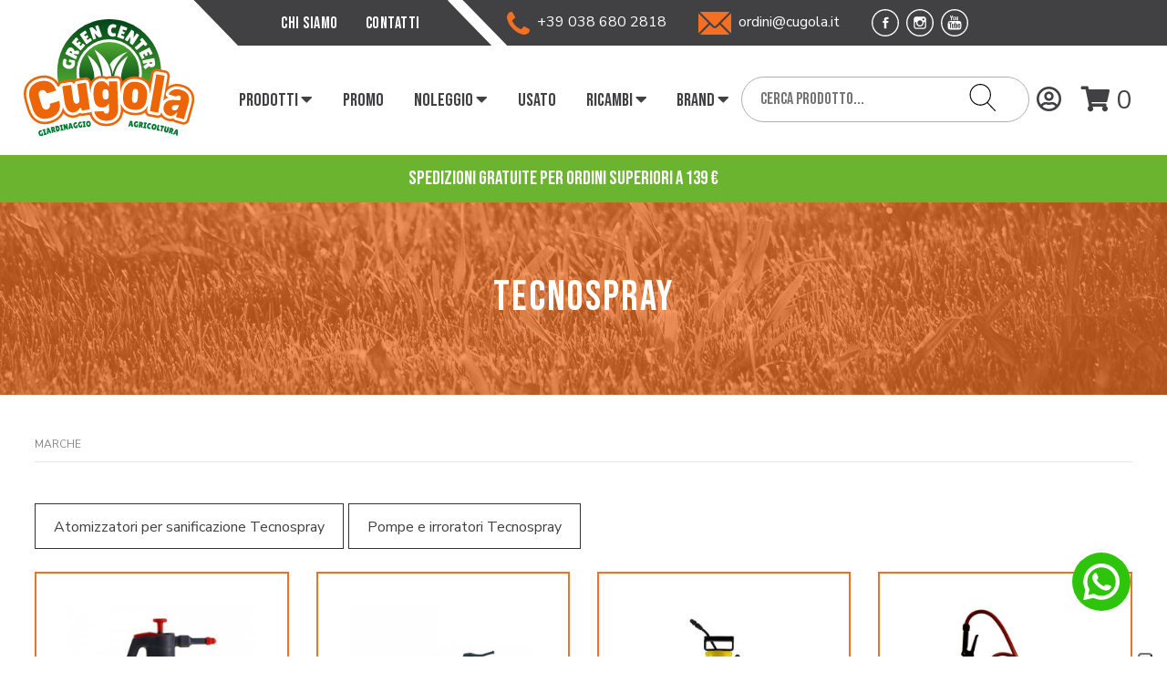

--- FILE ---
content_type: text/html; charset=utf-8
request_url: https://www.cugola.it/it/prodotti/marche/tecnospray/
body_size: 28435
content:
















<!DOCTYPE html>
<html lang="it">
    <head>
		
		<link rel="canonical" href="https://www.cugola.it/it/prodotti/marche/tecnospray/" />
		

		
	


		
			
				<!-- Global site tag (gtag.js) - Google Analytics -->
				<script>
					// Initialize the data layer for Google Tag Manager (this should mandatorily be done before the Cookie Solution is loaded)
					window.dataLayer = window.dataLayer || [];
					function gtag() {
						dataLayer.push(arguments);
					}
					// Default consent mode is "denied" for both ads and analytics as well as the optional types, but delay for 2 seconds until the Cookie Solution is loaded
					gtag("consent", "default", {
						ad_storage: "denied",
						analytics_storage: "denied",
						wait_for_update: 2000 // milliseconds
					});
					// Improve ad click measurement quality (optional)
					gtag('set', 'url_passthrough', false);
					// Further redact your ads data (optional)
					gtag("set", "ads_data_redaction", true);
					
					// Google Tag Manager
					(function(w, d, s, l, i) {
						w[l] = w[l] || [];
						w[l].push({
							'gtm.start': new Date().getTime(),
							event: 'gtm.js'
						});
						var f = d.getElementsByTagName(s)[0],
							j = d.createElement(s),
							dl = l != 'dataLayer' ? '&l=' + l : '';
						j.async = true;
						j.src =
							'https://www.googletagmanager.com/gtm.js?id=' + i + dl;
						f.parentNode.insertBefore(j, f);
					})(window, document, 'script', 'dataLayer', 'GTM-KPVZ4X3');
				</script>
			
		

		

		
	
			<meta charset="utf-8">
			<meta http-equiv="X-UA-Compatible" content="IE=edge">
			<meta name="viewport" content="width=device-width, initial-scale=1">
		
	
<title>Tecnospray | Cugola Green Center</title>
<meta name="description" content="">

<meta property="og:title" content="Tecnospray" />
<meta property="og:description" content="" />
<meta property="og:type" content="article" />
<meta property="og:url" content="https://www.cugola.it/it/prodotti/marche/tecnospray/" />
<meta property="og:image" content="https://cdn.cugola.it/__sized__/images/tecnospray-crop-c0-5__0-5-1200x630.png" />
<meta property="og:image:width" content="1200" />
<meta property="og:image:height" content="630" />
<meta property="og:site_name" content="Cugola Green Center" />
<meta property="og:locale" content="it" />
<meta property="fb:app_id" content="" />



		
			<link rel="apple-touch-icon" sizes="57x57" href="/static/front/img/favicon/apple-icon-57x57.png">
			<link rel="apple-touch-icon" sizes="60x60" href="/static/front/img/favicon/apple-icon-60x60.png">
			<link rel="apple-touch-icon" sizes="72x72" href="/static/front/img/favicon/apple-icon-72x72.png">
			<link rel="apple-touch-icon" sizes="76x76" href="/static/front/img/favicon/apple-icon-76x76.png">
			<link rel="apple-touch-icon" sizes="114x114" href="/static/front/img/favicon/apple-icon-114x114.png">
			<link rel="apple-touch-icon" sizes="120x120" href="/static/front/img/favicon/apple-icon-120x120.png">
			<link rel="apple-touch-icon" sizes="144x144" href="/static/front/img/favicon/apple-icon-144x144.png">
			<link rel="apple-touch-icon" sizes="152x152" href="/static/front/img/favicon/apple-icon-152x152.png">
			<link rel="apple-touch-icon" sizes="180x180" href="/static/front/img/favicon/apple-icon-180x180.png">
			<link rel="icon" type="image/png" sizes="192x192"  href="/static/front/img/favicon/android-icon-192x192.png">
			<link rel="icon" type="image/png" sizes="32x32" href="/static/front/img/favicon/favicon-32x32.png">
			<link rel="icon" type="image/png" sizes="96x96" href="/static/front/img/favicon/favicon-96x96.png">
			<link rel="icon" type="image/png" sizes="16x16" href="/static/front/img/favicon/favicon-16x16.png">
		

		
<link rel="preconnect" href="https://fonts.googleapis.com">
<link rel="preconnect" href="https://fonts.gstatic.com" crossorigin>
<link href="https://fonts.googleapis.com/css2?family=Bebas+Neue&family=Nunito+Sans:wght@400;700&display=swap" rel="stylesheet">


		

	<link rel="preload" as="style" href="/static/core/front/css/bootstrap4.min.00d6dfad6aeb.css" type="text/css">
	<link rel="preload" as="style" href="/static/core/front/css/aos.min.847da8fca806.css" type="text/css">
	<link rel="preload" as="style" href="/static/core/front/css/animate.min.bc1a6a99c43f.css" type="text/css">

	<link rel="preload" as="style" href="/static/core/front/js/assets/owlcarousel/assets/owl.carousel.min.761bea69e4eb.css">
	<link rel="preload" as="style" href="/static/core/front/js/assets/owlcarousel/assets/owl.theme.default.min.594b81805a98.css">
	<link rel="preload" as="style" href="/static/core/front/css/mmenu.2202567819bd.css" type="text/css">
	<link rel="preload" as="style" href="/static/core/front/css/mburger.76c606306697.css" type="text/css">
	<link rel="preload" as="style" href="/static/core/front/css/ricerca.80ac228f36de.css" type="text/css">
	<link rel="preload" as="style" href="/static/core/front/css/generale.3d3d0e99e19d.css" type="text/css">
	<link rel="preload" as="style" href="/static/core/front/css/jquery.fancybox.bb67ac4f3b30.css" type="text/css">
	<link rel="preload" as="style" href="/static/front/slick/slick.f38b2db10e01.css" type="text/css">
	<link rel="preload" as="style" href="/static/front/slick/slick-theme.590ee7f4d13f.css" type="text/css">
	<link rel="preload" as="style" href="/static/core/front/css/theme.649169b41236.css" type="text/css">
	<link rel="preload" as="style" href="/static/core/front/css/testata-new.34af7a48f348.css" type="text/css">
	<link rel="preload" as="style" href="/static/front/css/site.07a626c2c3b1.css" type="text/css">

	<link rel="stylesheet" href="/static/CACHE/css/output.193af7ee07e4.css" type="text/css">



		
			<script src="/static/core/front/js/modernizr-custom.74857c05887a.js"></script>
			<script src="/static/core/front/js/fontawsome.184dc9b8f294.js"></script>
			<script src="/static/core/front/js/vue.min.b778d0e4aa1b.js"></script>
			<script src="/static/core/front/js/vue-cookies.0db5a2341a9b.js"></script>
			
		
    </head>

    <body>
		
			
				<noscript><iframe src="https://www.googletagmanager.com/ns.html?id=GTM-KPVZ4X3" height="0" width="0" style="display:none;visibility:hidden"></iframe></noscript>
			
		

		<div id="cart"></div>

		<div id="my-page">
			<div class="sidy close" style="opacity: 0.7;"></div>

			
				<div class="modal fade" id="modalLanguages" tabindex="-1" role="dialog" aria-labelledby="modale_lingua"
		aria-hidden="true">
					<div class="modal-dialog" role="document">
						<div class="modal-content">
							<form action="/i18n/setlang/" method="post"><input type="hidden" name="csrfmiddlewaretoken" value="LNiUcVt1zQ3Fn61BuntvKDfEWOXKxGOe3RlYWMraCTNYOlQIzIJcRHRaUHsEPiua">
								<!--Header-->
								<div class="modal-header">
								<h4 class="modal-title" id="myModalLabel">Scegli la lingua</h4>
								<button type="button" class="close" data-dismiss="modal" aria-label="Close">
									<span aria-hidden="true">×</span>
								</button>
								</div>
								<!--Body-->
								<div class="modal-body">
									<input name="next" type="hidden" value="/">
									<select onchange="this.form.submit()" name="language" class="form-control" id="language">
										
											<option value="it" selected>
												italiano (it)
											</option>
										
									</select>
								</div>
							</form>
						</div>
					</div>
				</div>
			

			
    <div class="testata-cugola">
        <div class="row no-gutters">
            <div class="col-md-2">
                <div class="logo-top">
                    <a href="/"><img src="/static/front/img/logo.svg" alt="Logo" ></a>
                </div>
            </div>
            <div class="col-md-10">
                <div class="head-dx-top">
                    <div class="row no-gutters align-items-center">
                        <div class="col-md-5 col-lg-4 menu-top">
                            <a href="/it/chi-siamo/cugola-green-center">chi siamo</a>
                            <a href="/it/contatti">contatti</a>
                        </div>
                        <div class="col-md-7 col-lg-8 contatti-top">
                            <a href="tel:+390386802818"><img src="/static/front/img/ico-tel.svg" alt="Cugola Telefono" > &nbsp;+39 038 680 2818</a>
                            <a href="/cdn-cgi/l/email-protection#ea85988e838483aa899f8d85868bc4839e"><img src="/static/front/img/ico-email.svg" alt="Cugola Email" > &nbsp;<span class="__cf_email__" data-cfemail="d5baa7b1bcbbbc95b6a0b2bab9b4fbbca1">[email&#160;protected]</span></a>
                            <a href="https://www.facebook.com/profile.php?id=61554870147948" target="_blank" class="ico-social"><img src="/static/front/img/ico-facebook.svg" alt="Cugola Facebook" ></a>
                            <a href="https://www.instagram.com/cugolagreencenter/" target="_blank" class="ico-social"><img src="/static/front/img/ico-instagram.svg" alt="Cugola Instagram" ></a>
                            <a href="https://www.youtube.com/channel/UCS3El7yBE4Ks62QCKJDbHpQ" target="_blank" class="ico-social"><img src="/static/front/img/ico-youtube.svg" alt="Cugola Youtube" ></a>
                        </div>
                    </div>
                </div>
                <div class="head-dx-bottom">
                    <div class="row no-gutters align-items-center">
                        <div class="col-lg-7">
                            <div class="menu-bottom">
                                
									
										
											
										
										<div class="dropdown-prodotti">
											<a class="btn-menu dropbtn">PRODOTTI
											<i class="fa fa-caret-down"></i>
											</a>
											<div class="dropdown-content">
												<div class="cont-col">
													
														
															<div class="column">
																<div class="blocco-cat">
																	<h3><a href="/it/prodotti/categoria/accessori-per-il-giardinaggio/">Accessori per il Giardinaggio</a></h3>
																	
																		<a href="/it/prodotti/categoria/batterie-caricabatterie-e-generatori/" style="display: block;">Batterie, caricabatterie e generatori</a>
																	
																		<a href="/it/prodotti/categoria/carburanti-e-lubrificanti/" style="display: block;">Carburanti e lubrificanti</a>
																	
																		<a href="/it/prodotti/categoria/spandiconcime/" style="display: block;">Spandiconcime</a>
																	
																		<a href="/it/prodotti/categoria/abbigliamento-e-dispositivi-di-protezione/" style="display: block;">Abbigliamento e dispositivi di protezione</a>
																	
																		<a href="/it/prodotti/categoria/taniche-e-serbatoi-per-carburanti/" style="display: block;">Taniche e serbatoi per carburanti</a>
																	
																		<a href="/it/prodotti/categoria/accessori-per-kombi-e-multi/" style="display: block;">Accessori per Kombi e Multi</a>
																	
																		<a href="/it/prodotti/categoria/accessori-per-motoseghe/" style="display: block;">Accessori per Motoseghe</a>
																	
																		<a href="/it/prodotti/categoria/accessori-per-soffiatori-e-aspiratori/" style="display: block;">Accessori per Soffiatori e Aspiratori</a>
																	
																		<a href="/it/prodotti/categoria/accessori-per-tagliaerba/" style="display: block;">Accessori per Tagliaerba</a>
																	
																		<a href="/it/prodotti/categoria/accessori-per-tagliasiepi/" style="display: block;">Accessori per Tagliasiepi</a>
																	
																		<a href="/it/prodotti/categoria/accessori-trattorino-tagliaerba/" style="display: block;">Accessori Trattorino Tagliaerba</a>
																	
																		<a href="/it/prodotti/categoria/accessori-per-decespugliatori/" style="display: block;">Accessori per Decespugliatori</a>
																	
																		<a href="/it/prodotti/categoria/accessori-per-troncatrici/" style="display: block;">Accessori per Troncatrici</a>
																	
																		<a href="/it/prodotti/categoria/accessori-robot-rasaerba/" style="display: block;">Accessori Robot Rasaerba</a>
																	
																		<a href="/it/prodotti/categoria/altri-accessori/" style="display: block;">Altri Accessori</a>
																	
																	<a class="vedi-tutti" href="/it/prodotti/categoria/accessori-per-il-giardinaggio/">vedi tutti</a>
																</div>
															</div>
														
													
														
															<div class="column">
																<div class="blocco-cat">
																	<h3><a href="/it/prodotti/categoria/attrezzatura-per-giardinaggio/">Attrezzatura per Giardinaggio</a></h3>
																	
																		<a href="/it/prodotti/categoria/tagliaerba/" style="display: block;">Tagliaerba</a>
																	
																		<a href="/it/prodotti/categoria/trinciaerba/" style="display: block;">Trinciaerba</a>
																	
																		<a href="/it/prodotti/categoria/trinciatutto/" style="display: block;">Trinciatutto</a>
																	
																		<a href="/it/prodotti/categoria/decespugliatori-tagliabordi/" style="display: block;">Decespugliatori tagliabordi</a>
																	
																		<a href="/it/prodotti/categoria/soffiatori-e-aspirafoglie/" style="display: block;">Soffiatori e aspirafoglie</a>
																	
																		<a href="/it/prodotti/categoria/robot-tagliaerba/" style="display: block;">Robot tagliaerba</a>
																	
																		<a href="/it/prodotti/categoria/trattorini-tagliaerba/" style="display: block;">Trattorini tagliaerba</a>
																	
																		<a href="/it/prodotti/categoria/multifunzione-multi-e-combi/" style="display: block;">Multifunzione Multi e Combi</a>
																	
																		<a href="/it/prodotti/categoria/attrezzi-manuali-da-giardino/" style="display: block;">Attrezzi manuali da giardino</a>
																	
																	<a class="vedi-tutti" href="/it/prodotti/categoria/attrezzatura-per-giardinaggio/">vedi tutti</a>
																</div>
															</div>
														
													
														
															<div class="column">
																<div class="blocco-cat">
																	<h3><a href="/it/prodotti/categoria/attrezzature-agricole/">Attrezzature Agricole</a></h3>
																	
																		<a href="/it/prodotti/categoria/diserbatrici/" style="display: block;">Diserbatrici</a>
																	
																		<a href="/it/prodotti/categoria/erpici-rotanti/" style="display: block;">Erpici rotanti</a>
																	
																		<a href="/it/prodotti/categoria/macchine-multifunzione/" style="display: block;">Macchine multifunzione</a>
																	
																		<a href="/it/prodotti/categoria/rigeneratrici-da-lettiera/" style="display: block;">Rigeneratrici da lettiera</a>
																	
																		<a href="/it/prodotti/categoria/tagliaerba-ad-uso-agricolo/" style="display: block;">Tagliaerba ad uso agricolo</a>
																	
																		<a href="/it/prodotti/categoria/trinciatrici/" style="display: block;">Trinciatrici</a>
																	
																		<a href="/it/prodotti/categoria/zappatrici/" style="display: block;">Zappatrici</a>
																	
																	<a class="vedi-tutti" href="/it/prodotti/categoria/attrezzature-agricole/">vedi tutti</a>
																</div>
															</div>
														
													
														
															<div class="column">
																<div class="blocco-cat">
																	<h3><a href="/it/prodotti/categoria/forestale-e-cura-delle-piante/">Forestale e cura delle piante</a></h3>
																	
																		<a href="/it/prodotti/categoria/tagliasiepi/" style="display: block;">Tagliasiepi</a>
																	
																		<a href="/it/prodotti/categoria/atomizzatori-e-pompe-a-spalla/" style="display: block;">Atomizzatori e pompe a spalla</a>
																	
																		<a href="/it/prodotti/categoria/abbacchiatori/" style="display: block;">Abbacchiatori</a>
																	
																		<a href="/it/prodotti/categoria/motoseghe/" style="display: block;">Motoseghe</a>
																	
																		<a href="/it/prodotti/categoria/potatori/" style="display: block;">Potatori</a>
																	
																		<a href="/it/prodotti/categoria/biotrituratori/" style="display: block;">Biotrituratori</a>
																	
																		<a href="/it/prodotti/categoria/legatrici/" style="display: block;">Legatrici</a>
																	
																		<a href="/it/prodotti/categoria/forbici-da-potatura-a-batteria/" style="display: block;">Forbici da potatura a batteria</a>
																	
																		<a href="/it/prodotti/categoria/troncarami/" style="display: block;">Troncarami</a>
																	
																	<a class="vedi-tutti" href="/it/prodotti/categoria/forestale-e-cura-delle-piante/">vedi tutti</a>
																</div>
															</div>
														
													
														
															<div class="column">
																<div class="blocco-cat">
																	<h3><a href="/it/prodotti/categoria/lavorazione-del-terreno/">Lavorazione del terreno</a></h3>
																	
																		<a href="/it/prodotti/categoria/arieggiatori/" style="display: block;">Arieggiatori</a>
																	
																		<a href="/it/prodotti/categoria/motozappe/" style="display: block;">Motozappe</a>
																	
																		<a href="/it/prodotti/categoria/motocoltivatori/" style="display: block;">Motocoltivatori</a>
																	
																		<a href="/it/prodotti/categoria/attrezzi-per-diserbo/" style="display: block;">Attrezzi per diserbo</a>
																	
																		<a href="/it/prodotti/categoria/trivelle/" style="display: block;">Trivelle</a>
																	
																	<a class="vedi-tutti" href="/it/prodotti/categoria/lavorazione-del-terreno/">vedi tutti</a>
																</div>
															</div>
														
													
														
															<div class="column">
																<div class="blocco-cat">
																	<h3><a href="/it/prodotti/categoria/altre-attrezzature/">Altre attrezzature</a></h3>
																	
																		<a href="/it/prodotti/categoria/carrelli-portautensili/" style="display: block;">Carrelli portautensili</a>
																	
																		<a href="/it/prodotti/categoria/spazzatrici-e-aspirapolveri/" style="display: block;">Spazzatrici e aspirapolveri</a>
																	
																		<a href="/it/prodotti/categoria/barbecue/" style="display: block;">Barbecue</a>
																	
																		<a href="/it/prodotti/categoria/giocattoli/" style="display: block;">Giocattoli</a>
																	
																		<a href="/it/prodotti/categoria/idropulitrici/" style="display: block;">Idropulitrici</a>
																	
																		<a href="/it/prodotti/categoria/pompe-acqua/" style="display: block;">Pompe Acqua</a>
																	
																		<a href="/it/prodotti/categoria/ricambi/" style="display: block;">Ricambi</a>
																	
																		<a href="/it/prodotti/categoria/stendibiancheria/" style="display: block;">Stendibiancheria</a>
																	
																		<a href="/it/prodotti/categoria/trasportatori/" style="display: block;">Trasportatori</a>
																	
																		<a href="/it/prodotti/categoria/attrezzi-officina/" style="display: block;">Attrezzi officina</a>
																	
																		<a href="/it/prodotti/categoria/sistemi-antizanzare/" style="display: block;">Sistemi antizanzare</a>
																	
																		<a href="/it/prodotti/categoria/sistemi-di-igienizzazione/" style="display: block;">Sistemi di igienizzazione</a>
																	
																		<a href="/it/prodotti/categoria/attrezzature-per-sgombero-neve/" style="display: block;">Attrezzature per sgombero neve</a>
																	
																		<a href="/it/prodotti/categoria/motocarriole/" style="display: block;">Motocarriole</a>
																	
																		<a href="/it/prodotti/categoria/troncatrici-e-motosega-per-materiali-edili/" style="display: block;">Troncatrici e motosega per materiali edili</a>
																	
																	<a class="vedi-tutti" href="/it/prodotti/categoria/altre-attrezzature/">vedi tutti</a>
																</div>
															</div>
														
													
												</div>
											</div>
										</div>
									
								
                                <a href="/it/prodotti/tag/promo/">promo</a>
                                <div class="dropdown-prodotti">
																	<a class="btn-menu dropbtn">Noleggio
																	<i class="fa fa-caret-down"></i>
																	</a>
																	<div class="dropdown-content menu-brand">
																		
																		
																			<a href="/noleggio?selected_product=24" style="display: block;">Altre attrezzature</a>
																		
																			<a href="/noleggio?selected_product=9" style="display: block;">Arieggiatori</a>
																		
																			<a href="/noleggio?selected_product=20" style="display: block;">Atomizzatori</a>
																		
																			<a href="/noleggio?selected_product=3" style="display: block;">Biotrituratori</a>
																		
																			<a href="/noleggio?selected_product=22" style="display: block;">Bucatrici</a>
																		
																			<a href="/noleggio?selected_product=14" style="display: block;">Carotatrici</a>
																		
																			<a href="/noleggio?selected_product=19" style="display: block;">Cippatori</a>
																		
																			<a href="/noleggio?selected_product=28" style="display: block;">Energreen RoboFIFTI RS - Porta attrezzi radiocomandato</a>
																		
																			<a href="/noleggio?selected_product=25" style="display: block;">Irroratrici</a>
																		
																			<a href="/noleggio?selected_product=17" style="display: block;">Macchina articolata Nova X30</a>
																		
																			<a href="/noleggio?selected_product=13" style="display: block;">Motori Kombi</a>
																		
																			<a href="/noleggio?selected_product=1" style="display: block;">Motoseghe</a>
																		
																			<a href="/noleggio?selected_product=8" style="display: block;">Motozappe</a>
																		
																			<a href="/noleggio?selected_product=4" style="display: block;">Piattaforme aeree</a>
																		
																			<a href="/noleggio?selected_product=16" style="display: block;">Rampe di carico</a>
																		
																			<a href="/noleggio?selected_product=15" style="display: block;">Rulli da giardino</a>
																		
																			<a href="/noleggio?selected_product=10" style="display: block;">Seminatrici</a>
																		
																			<a href="/noleggio?selected_product=21" style="display: block;">Spargisabbia</a>
																		
																			<a href="/noleggio?selected_product=27" style="display: block;">Spazzolatrici per prato sintetico</a>
																		
																			<a href="/noleggio?selected_product=5" style="display: block;">Tagliaerba</a>
																		
																			<a href="/noleggio?selected_product=12" style="display: block;">Tagliasiepi</a>
																		
																			<a href="/noleggio?selected_product=23" style="display: block;">Trattorini</a>
																		
																			<a href="/noleggio?selected_product=6" style="display: block;">Trattorini tagliaerba</a>
																		
																			<a href="/noleggio?selected_product=7" style="display: block;">Trinciatrici</a>
																		
																			<a href="/noleggio?selected_product=11" style="display: block;">Trivelle</a>
																		
																			<a href="/noleggio?selected_product=26" style="display: block;">Troncatrici</a>
																		
																			<a href="/noleggio?selected_product=2" style="display: block;">Carrelli elevatori</a>
																		
																	</div>
																</div>
                                <a href="/it/prodotti/categoria/usato/">usato</a>
								<div class="dropdown-prodotti">
									<a class="btn-menu dropbtn">Ricambi
									<i class="fa fa-caret-down"></i>
									</a>
									
									
									<div class="dropdown-content">
										<div class="cont-col">
											<div class="blocco-cat ricambi-brand">
												<h3>Brand</h3>
												<div class="ricambi-elenco-brand">
													<a href="/prodotti/marche/briggsstratton/?selected_categories=469&selected_categories=473&selected_categories=425&selected_categories=428&selected_categories=422&selected_categories=458&selected_categories=440&selected_categories=470&selected_categories=435&selected_categories=417&selected_categories=439&selected_categories=434&selected_categories=445&selected_categories=447&selected_categories=468&selected_categories=446&selected_categories=430&selected_categories=433&selected_categories=444&selected_categories=456&selected_categories=437&selected_categories=418&selected_categories=457&selected_categories=416&selected_categories=432&selected_categories=442&selected_categories=449&selected_categories=455&selected_categories=436&selected_categories=454&selected_categories=424&selected_categories=441&selected_categories=427&selected_categories=419&selected_categories=471&selected_categories=415&selected_categories=431&selected_categories=448&selected_categories=443&selected_categories=423&selected_categories=460&selected_categories=426&selected_categories=429&selected_categories=459&selected_categories=453&selected_categories=312" style="display: block;">Briggs&Stratton</a>
													<a href="/prodotti/marche/campagnola/?selected_categories=469&selected_categories=473&selected_categories=425&selected_categories=428&selected_categories=422&selected_categories=458&selected_categories=440&selected_categories=470&selected_categories=435&selected_categories=417&selected_categories=439&selected_categories=434&selected_categories=445&selected_categories=447&selected_categories=468&selected_categories=446&selected_categories=430&selected_categories=433&selected_categories=444&selected_categories=456&selected_categories=437&selected_categories=418&selected_categories=457&selected_categories=416&selected_categories=432&selected_categories=442&selected_categories=449&selected_categories=455&selected_categories=436&selected_categories=454&selected_categories=424&selected_categories=441&selected_categories=427&selected_categories=419&selected_categories=471&selected_categories=415&selected_categories=431&selected_categories=448&selected_categories=443&selected_categories=423&selected_categories=460&selected_categories=426&selected_categories=429&selected_categories=459&selected_categories=453&selected_categories=312" style="display: block;">Campagnola</a>
													<a href="/prodotti/marche/felco/?selected_categories=469&selected_categories=473&selected_categories=425&selected_categories=428&selected_categories=422&selected_categories=458&selected_categories=440&selected_categories=470&selected_categories=435&selected_categories=417&selected_categories=439&selected_categories=434&selected_categories=445&selected_categories=447&selected_categories=468&selected_categories=446&selected_categories=430&selected_categories=433&selected_categories=444&selected_categories=456&selected_categories=437&selected_categories=418&selected_categories=457&selected_categories=416&selected_categories=432&selected_categories=442&selected_categories=449&selected_categories=455&selected_categories=436&selected_categories=454&selected_categories=424&selected_categories=441&selected_categories=427&selected_categories=419&selected_categories=471&selected_categories=415&selected_categories=431&selected_categories=448&selected_categories=443&selected_categories=423&selected_categories=460&selected_categories=426&selected_categories=429&selected_categories=459&selected_categories=453&selected_categories=312" style="display: block;">Felco</a>
													<a href="/prodotti/marche/grillo/?selected_categories=469&selected_categories=473&selected_categories=425&selected_categories=428&selected_categories=422&selected_categories=458&selected_categories=440&selected_categories=470&selected_categories=435&selected_categories=417&selected_categories=439&selected_categories=434&selected_categories=445&selected_categories=447&selected_categories=468&selected_categories=446&selected_categories=430&selected_categories=433&selected_categories=444&selected_categories=456&selected_categories=437&selected_categories=418&selected_categories=457&selected_categories=416&selected_categories=432&selected_categories=442&selected_categories=449&selected_categories=455&selected_categories=436&selected_categories=454&selected_categories=424&selected_categories=441&selected_categories=427&selected_categories=419&selected_categories=471&selected_categories=415&selected_categories=431&selected_categories=448&selected_categories=443&selected_categories=423&selected_categories=460&selected_categories=426&selected_categories=429&selected_categories=459&selected_categories=453&selected_categories=312" style="display: block;">Grillo</a>
													<a href="/prodotti/marche/grin/?selected_categories=469&selected_categories=473&selected_categories=425&selected_categories=428&selected_categories=422&selected_categories=458&selected_categories=440&selected_categories=470&selected_categories=435&selected_categories=417&selected_categories=439&selected_categories=434&selected_categories=445&selected_categories=447&selected_categories=468&selected_categories=446&selected_categories=430&selected_categories=433&selected_categories=444&selected_categories=456&selected_categories=437&selected_categories=418&selected_categories=457&selected_categories=416&selected_categories=432&selected_categories=442&selected_categories=449&selected_categories=455&selected_categories=436&selected_categories=454&selected_categories=424&selected_categories=441&selected_categories=427&selected_categories=419&selected_categories=471&selected_categories=415&selected_categories=431&selected_categories=448&selected_categories=443&selected_categories=423&selected_categories=460&selected_categories=426&selected_categories=429&selected_categories=459&selected_categories=453&selected_categories=312" style="display: block;">Grin</a>
													<a href="/prodotti/marche/kubota/?selected_categories=469&selected_categories=473&selected_categories=425&selected_categories=428&selected_categories=422&selected_categories=458&selected_categories=440&selected_categories=470&selected_categories=435&selected_categories=417&selected_categories=439&selected_categories=434&selected_categories=445&selected_categories=447&selected_categories=468&selected_categories=446&selected_categories=430&selected_categories=433&selected_categories=444&selected_categories=456&selected_categories=437&selected_categories=418&selected_categories=457&selected_categories=416&selected_categories=432&selected_categories=442&selected_categories=449&selected_categories=455&selected_categories=436&selected_categories=454&selected_categories=424&selected_categories=441&selected_categories=427&selected_categories=419&selected_categories=471&selected_categories=415&selected_categories=431&selected_categories=448&selected_categories=443&selected_categories=423&selected_categories=460&selected_categories=426&selected_categories=429&selected_categories=459&selected_categories=453&selected_categories=312" style="display: block;">Kubota</a>
													<a href="/prodotti/marche/peruzzo/?selected_categories=469&selected_categories=473&selected_categories=425&selected_categories=428&selected_categories=422&selected_categories=458&selected_categories=440&selected_categories=470&selected_categories=435&selected_categories=417&selected_categories=439&selected_categories=434&selected_categories=445&selected_categories=447&selected_categories=468&selected_categories=446&selected_categories=430&selected_categories=433&selected_categories=444&selected_categories=456&selected_categories=437&selected_categories=418&selected_categories=457&selected_categories=416&selected_categories=432&selected_categories=442&selected_categories=449&selected_categories=455&selected_categories=436&selected_categories=454&selected_categories=424&selected_categories=441&selected_categories=427&selected_categories=419&selected_categories=471&selected_categories=415&selected_categories=431&selected_categories=448&selected_categories=443&selected_categories=423&selected_categories=460&selected_categories=426&selected_categories=429&selected_categories=459&selected_categories=453&selected_categories=312" style="display: block;">Peruzzo</a>
													<a href="/prodotti/marche/stihl/?selected_categories=469&selected_categories=473&selected_categories=425&selected_categories=428&selected_categories=422&selected_categories=458&selected_categories=440&selected_categories=470&selected_categories=435&selected_categories=417&selected_categories=439&selected_categories=434&selected_categories=445&selected_categories=447&selected_categories=468&selected_categories=446&selected_categories=430&selected_categories=433&selected_categories=444&selected_categories=456&selected_categories=437&selected_categories=418&selected_categories=457&selected_categories=416&selected_categories=432&selected_categories=442&selected_categories=449&selected_categories=455&selected_categories=436&selected_categories=454&selected_categories=424&selected_categories=441&selected_categories=427&selected_categories=419&selected_categories=471&selected_categories=415&selected_categories=431&selected_categories=448&selected_categories=443&selected_categories=423&selected_categories=460&selected_categories=426&selected_categories=429&selected_categories=459&selected_categories=453&selected_categories=312" style="display: block;">Stihl</a>
												</div>
											</div>

											<div class="blocco-cat ricambi-cat">
												<h3>Categoria</h3>
												<div class="ricambi-elenco-cat">
													
														<a href="/it/prodotti/categoria/ricambi-attrezzatura-manuale/" style="display: block;">Ricambi Attrezzatura Manuale</a>
													
														<a href="/it/prodotti/categoria/ricambi-forbici-a-batteria/" style="display: block;">Ricambi Forbici a Batteria</a>
													
														<a href="/it/prodotti/categoria/ricambi-legatrici/" style="display: block;">Ricambi Legatrici</a>
													
														<a href="/it/prodotti/categoria/ricambi-motoseghe/" style="display: block;">Ricambi Motoseghe</a>
													
														<a href="/it/prodotti/categoria/ricambi-per-trattorini-tagliaerba/" style="display: block;">Ricambi per trattorini tagliaerba</a>
													
														<a href="/it/prodotti/categoria/ricambi-potatori/" style="display: block;">Ricambi Potatori</a>
													
														<a href="/it/prodotti/categoria/ricambi-robot-rasaerba/" style="display: block;">Ricambi Robot Rasaerba</a>
													
														<a href="/it/prodotti/categoria/ricambi-sistemi-kombi/" style="display: block;">Ricambi sistemi Kombi</a>
													
														<a href="/it/prodotti/categoria/ricambi-tagliaerba/" style="display: block;">Ricambi Tagliaerba</a>
													
														<a href="/it/prodotti/categoria/ricambi-tagliasiepi/" style="display: block;">Ricambi Tagliasiepi</a>
													
														<a href="/it/prodotti/categoria/ricambi-trinciatrici/" style="display: block;">Ricambi Trinciatrici</a>
													
														<a href="/it/prodotti/categoria/altri-ricambi/" style="display: block;">Altri Ricambi</a>
													
												</div>
											</div>
										</div>
									</div>
								</div>
                <div class="dropdown-prodotti">
									<a class="btn-menu dropbtn" style="margin-right: 0;">Brand
									<i class="fa fa-caret-down"></i>
									</a>
									<div class="dropdown-content menu-brand">
										
										
											<a href="/it/prodotti/marche/aedes/" style="display: block;">Aedes</a>
										
											<a href="/it/prodotti/marche/alpen/" style="display: block;">Alpen</a>
										
											<a href="/it/prodotti/marche/angelo-b/" style="display: block;">Angelo B.</a>
										
											<a href="/it/prodotti/marche/annovi-reverberi/" style="display: block;">Annovi Reverberi</a>
										
											<a href="/it/prodotti/marche/bahco/" style="display: block;">Bahco</a>
										
											<a href="/it/prodotti/marche/belia/" style="display: block;">Belia</a>
										
											<a href="/it/prodotti/marche/billy-goat/" style="display: block;">Billy Goat</a>
										
											<a href="/it/prodotti/marche/briggsstratton/" style="display: block;">Briggs&amp;Stratton</a>
										
											<a href="/it/prodotti/marche/campagnola/" style="display: block;">Campagnola</a>
										
											<a href="/it/prodotti/marche/castellari/" style="display: block;">Castellari</a>
										
											<a href="/it/prodotti/marche/cemo/" style="display: block;">Cemo</a>
										
											<a href="/it/prodotti/marche/cifarelli/" style="display: block;">Cifarelli</a>
										
											<a href="/it/prodotti/marche/del-morino/" style="display: block;">Del Morino</a>
										
											<a href="/it/prodotti/marche/eurosystems/" style="display: block;">Eurosystems</a>
										
											<a href="/it/prodotti/marche/felco/" style="display: block;">Felco</a>
										
											<a href="/it/prodotti/marche/fiaba/" style="display: block;">Fiaba</a>
										
											<a href="/it/prodotti/marche/forigo-roter-italia/" style="display: block;">Forigo Roter Italia</a>
										
											<a href="/it/prodotti/marche/fort/" style="display: block;">Fort</a>
										
											<a href="/it/prodotti/marche/freezanz/" style="display: block;">Freezanz</a>
										
											<a href="/it/prodotti/marche/garsport/" style="display: block;">GARSPORT</a>
										
											<a href="/it/prodotti/marche/grillo/" style="display: block;">Grillo</a>
										
											<a href="/it/prodotti/marche/grin/" style="display: block;">Grin</a>
										
											<a href="/it/prodotti/marche/honda/" style="display: block;">Honda</a>
										
											<a href="/it/prodotti/marche/icl/" style="display: block;">ICL</a>
										
											<a href="/it/prodotti/marche/infaco/" style="display: block;">Infaco</a>
										
											<a href="/it/prodotti/marche/kubota/" style="display: block;">Kubota</a>
										
											<a href="/it/prodotti/marche/kuker/" style="display: block;">Kuker</a>
										
											<a href="/it/prodotti/marche/lowe/" style="display: block;">Lowe</a>
										
											<a href="/it/prodotti/marche/mantis-ulv/" style="display: block;">Mantis Ulv</a>
										
											<a href="/it/prodotti/marche/mgf/" style="display: block;">MGF</a>
										
											<a href="/it/prodotti/marche/monolith/" style="display: block;">Monolith</a>
										
											<a href="/it/prodotti/marche/muggioli-giardinaggio/" style="display: block;">Muggioli Giardinaggio</a>
										
											<a href="/it/prodotti/marche/negri/" style="display: block;">Negri</a>
										
											<a href="/it/prodotti/marche/neomach/" style="display: block;">Neomach</a>
										
											<a href="/it/prodotti/marche/nicart/" style="display: block;">Nicart</a>
										
											<a href="/it/prodotti/marche/orec/" style="display: block;">Orec</a>
										
											<a href="/it/prodotti/marche/peruzzo/" style="display: block;">Peruzzo</a>
										
											<a href="/it/prodotti/marche/ratioparts/" style="display: block;">Ratioparts</a>
										
											<a href="/it/prodotti/marche/silky/" style="display: block;">Silky</a>
										
											<a href="/it/prodotti/marche/stihl/" style="display: block;">Stihl</a>
										
											<a href="/it/prodotti/marche/tecnospray/" style="display: block;">Tecnospray</a>
										
											<a href="/it/prodotti/marche/toro/" style="display: block;">Toro</a>
										
											<a href="/it/prodotti/marche/valmas/" style="display: block;">Valmas</a>
										
									</div>
								</div>
                            </div>
                        </div>
                        <div class="col-lg-5">
                            <div class="row no-gutters align-items-center">
                                <div class="col-md-9 form-top">
                                    <form action="/it/prodotti/ricerca/" id="search-form" method="get" target="_top">
                                        <input id="search-text" name="q" placeholder="Cerca prodotto..." type="text" />
                                        <button class="btn-cerca-dx" type="submit">
                                            <svg id="search-btn" viewBox="254 337 52 53" version="1.1" xmlns="http://www.w3.org/2000/svg" xmlns:xlink="http://www.w3.org/1999/xlink">
                                                <g id="search" stroke="none" stroke-width="1" transform="translate(254.000000, 337.000000)">
                                                    <path d="M51.704,51.273 L36.845,35.82 C40.635,32.019 42.983,26.779 42.983,21 C42.983,9.42 33.563,0 21.983,0 C10.403,0 0.983,9.42 0.983,21 C0.983,32.58 10.403,42 21.983,42 C27.066,42 31.731,40.183 35.367,37.168 L50.262,52.659 C50.458,52.864 50.72,52.966 50.983,52.966 C51.233,52.966 51.482,52.873 51.676,52.687 C52.074,52.304 52.086,51.671 51.704,51.273 Z M21.983,40 C11.506,40 2.983,31.477 2.983,21 C2.983,10.523 11.506,2 21.983,2 C32.46,2 40.983,10.523 40.983,21 C40.983,31.477 32.459,40 21.983,40 Z" id="Shape"></path>
                                                </g>
                                            </svg>
                                        </button>
                                    </form>
                                </div>
                                <div class="col-md-3 ico-shop">
                                    
                                        <div class="ico-shop">
                                            <a href="/it/utenti/profile/">
                                                <i class="fa fa-user-circle-o" aria-hidden="true"></i>
                                            </a>
                                            <a class="shopping-bag">
                                                <i class="fa fa-shopping-cart"></i>
                                                <span class="item-bag">0</span>
                                            </a>
                                        </div>
                                    
                                </div>
                            </div>
                        </div>
                    </div>
                </div>
            </div>
        </div>
        
            <div class="row no-gutters align-items-center cont-padding messaggio-top">
                <div class="col-12 fascia-messaggio">
                    <div class="alert alert-dismissible fade show" role="alert">
                        <p>Spedizioni gratuite per ordini superiori a 139 &euro;</p>
                    </div>
                </div>
            </div>
        
    </div>
    <div class="testata testata-new">
        <div class="head-center row no-gutters align-items-center cont-padding">
            <div class="col-lg-3 col-6">
                <a href="/"><img class="logo" src="/static/front/img/logo.svg" alt="Logo" ></a>
            </div>
            <div class="col-lg-3 col-6 testata-dx d-block d-lg-none">
                
                    <!--<a href="/it/shop/wishlist/">
                        <i class="far fa-heart" aria-hidden="true"></i>
                    </a>-->
                    <a href="/it/utenti/profile/">
                        <i class="fa fa-user-circle-o" aria-hidden="true"></i>
                    </a>
                    <a class="shopping-bag">
                        <i class="fa fa-shopping-cart"></i>
                        <span class="item-bag">0</span>
                    </a>
                
            </div>
            <div class="col-lg-6 ricerca-mobile">
                <a class="mburger mburger--squeeze burger-mobile" href="#my-menu">
                    <b></b>
                    <b></b>
                    <b></b>
                </a>
                <form action="/it/prodotti/ricerca/" id="search-form" method="get" target="_top">
                    <input id="search-text" name="q" placeholder="Cerca..." type="text" />
                    <button class="btn-cerca-dx" type="submit">
                        <svg id="search-btn" viewBox="254 337 52 53" version="1.1" xmlns="http://www.w3.org/2000/svg" xmlns:xlink="http://www.w3.org/1999/xlink">
                            <g id="search" stroke="none" stroke-width="1" transform="translate(254.000000, 337.000000)">
                                <path d="M51.704,51.273 L36.845,35.82 C40.635,32.019 42.983,26.779 42.983,21 C42.983,9.42 33.563,0 21.983,0 C10.403,0 0.983,9.42 0.983,21 C0.983,32.58 10.403,42 21.983,42 C27.066,42 31.731,40.183 35.367,37.168 L50.262,52.659 C50.458,52.864 50.72,52.966 50.983,52.966 C51.233,52.966 51.482,52.873 51.676,52.687 C52.074,52.304 52.086,51.671 51.704,51.273 Z M21.983,40 C11.506,40 2.983,31.477 2.983,21 C2.983,10.523 11.506,2 21.983,2 C32.46,2 40.983,10.523 40.983,21 C40.983,31.477 32.459,40 21.983,40 Z" id="Shape"></path>
                            </g>
                        </svg>
                    </button>
                </form>
            </div>
            <div class="col-lg-3 col-6 testata-dx d-none d-lg-block">
                
                    <a href="/it/shop/wishlist/">
                        <i class="far fa-heart" aria-hidden="true"></i>
                    </a>
                    <a href="/it/utenti/profile/">
                        <i class="fa fa-user-circle-o" aria-hidden="true"></i>
                    </a>
                    <a class="shopping-bag">
                        <i class="fa fa-shopping-cart"></i>
                        <span class="item-bag">0</span>
                    </a>
                
                <a class="mburger mburger--squeeze burger-desktop" href="#my-menu">
                    <b></b>
                    <b></b>
                    <b></b>
                </a>
            </div>
        </div>
        
            <div class="head-top row no-gutters align-items-center cont-padding">
                <div class="col-12 fascia-messaggio">
                    <div class="alert alert-dismissible fade show" role="alert">
                        <p>Spedizioni gratuite per ordini superiori a 139 &euro;</p>
                    </div>
                </div>
            </div>
        
    </div>


			
	<nav id="my-menu" style="display:none">
			<ul>
					
					
							
									
										
									
									
										<li>
												<span>Prodotti</span>
												<ul>
													
																		
																				<li>
																						<span>Accessori per il Giardinaggio</span>
																						<ul>
																								<li class=""><a class="dropdown-item" href="/it/prodotti/categoria/accessori-per-il-giardinaggio/">vedi tutti</a></li>
																								
																										
																												
																												<li class=""><a class="dropdown-item" href="/it/prodotti/categoria/batterie-caricabatterie-e-generatori/">Batterie, caricabatterie e generatori</a></li>
																										
																								
																										
																												
																												<li class=""><a class="dropdown-item" href="/it/prodotti/categoria/carburanti-e-lubrificanti/">Carburanti e lubrificanti</a></li>
																										
																								
																										
																												
																												<li class=""><a class="dropdown-item" href="/it/prodotti/categoria/spandiconcime/">Spandiconcime</a></li>
																										
																								
																										
																												
																												<li class=""><a class="dropdown-item" href="/it/prodotti/categoria/abbigliamento-e-dispositivi-di-protezione/">Abbigliamento e dispositivi di protezione</a></li>
																										
																								
																										
																												
																												<li class=""><a class="dropdown-item" href="/it/prodotti/categoria/taniche-e-serbatoi-per-carburanti/">Taniche e serbatoi per carburanti</a></li>
																										
																								
																										
																												
																												<li class=""><a class="dropdown-item" href="/it/prodotti/categoria/accessori-per-kombi-e-multi/">Accessori per Kombi e Multi</a></li>
																										
																								
																										
																												
																												<li class=""><a class="dropdown-item" href="/it/prodotti/categoria/accessori-per-motoseghe/">Accessori per Motoseghe</a></li>
																										
																								
																										
																												
																												<li class=""><a class="dropdown-item" href="/it/prodotti/categoria/accessori-per-soffiatori-e-aspiratori/">Accessori per Soffiatori e Aspiratori</a></li>
																										
																								
																										
																												
																												<li class=""><a class="dropdown-item" href="/it/prodotti/categoria/accessori-per-tagliaerba/">Accessori per Tagliaerba</a></li>
																										
																								
																										
																												
																												<li class=""><a class="dropdown-item" href="/it/prodotti/categoria/accessori-per-tagliasiepi/">Accessori per Tagliasiepi</a></li>
																										
																								
																										
																												
																												<li class=""><a class="dropdown-item" href="/it/prodotti/categoria/accessori-trattorino-tagliaerba/">Accessori Trattorino Tagliaerba</a></li>
																										
																								
																										
																												
																												<li class=""><a class="dropdown-item" href="/it/prodotti/categoria/accessori-per-decespugliatori/">Accessori per Decespugliatori</a></li>
																										
																								
																										
																												
																												<li class=""><a class="dropdown-item" href="/it/prodotti/categoria/accessori-per-troncatrici/">Accessori per Troncatrici</a></li>
																										
																								
																										
																												
																												<li class=""><a class="dropdown-item" href="/it/prodotti/categoria/accessori-robot-rasaerba/">Accessori Robot Rasaerba</a></li>
																										
																								
																										
																												
																												<li class=""><a class="dropdown-item" href="/it/prodotti/categoria/altri-accessori/">Altri Accessori</a></li>
																										
																								
																						</ul>
																				</li>
																		
														
																		
																				<li>
																						<span>Attrezzatura per Giardinaggio</span>
																						<ul>
																								<li class=""><a class="dropdown-item" href="/it/prodotti/categoria/attrezzatura-per-giardinaggio/">vedi tutti</a></li>
																								
																										
																												<li>
																														<span>Tagliaerba</span>
																														<ul>
																																<li class=""><a class="dropdown-item" href="/it/prodotti/categoria/tagliaerba/">vedi tutti</a></li>
																																
																																		
																																				
																																				<li class=""><a class="dropdown-item" href="/it/prodotti/categoria/tagliaerba-a-batteria/">Tagliaerba a batteria</a></li>
																																		
																																
																																		
																																				
																																				<li class=""><a class="dropdown-item" href="/it/prodotti/categoria/tagliaerba-a-scoppio/">Tagliaerba a scoppio</a></li>
																																		
																																
																																		
																																				
																																				<li class=""><a class="dropdown-item" href="/it/prodotti/categoria/tagliaerba-elettrico/">Tagliaerba elettrico</a></li>
																																		
																																
																														</ul>
																												</li>
																										
																								
																										
																												
																												<li class=""><a class="dropdown-item" href="/it/prodotti/categoria/trinciaerba/">Trinciaerba</a></li>
																										
																								
																										
																												
																												<li class=""><a class="dropdown-item" href="/it/prodotti/categoria/trinciatutto/">Trinciatutto</a></li>
																										
																								
																										
																												<li>
																														<span>Decespugliatori tagliabordi</span>
																														<ul>
																																<li class=""><a class="dropdown-item" href="/it/prodotti/categoria/decespugliatori-tagliabordi/">vedi tutti</a></li>
																																
																																		
																																				
																																				<li class=""><a class="dropdown-item" href="/it/prodotti/categoria/decespugliatori-a-batteria/">Decespugliatori a batteria</a></li>
																																		
																																
																																		
																																				
																																				<li class=""><a class="dropdown-item" href="/it/prodotti/categoria/decespugliatori-a-scoppio/">Decespugliatori a scoppio</a></li>
																																		
																																
																																		
																																				
																																				<li class=""><a class="dropdown-item" href="/it/prodotti/categoria/decespugliatori-elettrici/">Decespugliatori elettrici</a></li>
																																		
																																
																														</ul>
																												</li>
																										
																								
																										
																												<li>
																														<span>Soffiatori e aspirafoglie</span>
																														<ul>
																																<li class=""><a class="dropdown-item" href="/it/prodotti/categoria/soffiatori-e-aspirafoglie/">vedi tutti</a></li>
																																
																																		
																																				
																																				<li class=""><a class="dropdown-item" href="/it/prodotti/categoria/aspirafoglie/">Aspirafoglie</a></li>
																																		
																																
																																		
																																				
																																				<li class=""><a class="dropdown-item" href="/it/prodotti/categoria/soffiatori-a-batteria/">Soffiatori a batteria</a></li>
																																		
																																
																																		
																																				
																																				<li class=""><a class="dropdown-item" href="/it/prodotti/categoria/soffiatori-a-scoppio/">Soffiatori a scoppio</a></li>
																																		
																																
																																		
																																				
																																				<li class=""><a class="dropdown-item" href="/it/prodotti/categoria/soffiatori-elettrici/">Soffiatori elettrici</a></li>
																																		
																																
																														</ul>
																												</li>
																										
																								
																										
																												
																												<li class=""><a class="dropdown-item" href="/it/prodotti/categoria/robot-tagliaerba/">Robot tagliaerba</a></li>
																										
																								
																										
																												<li>
																														<span>Trattorini tagliaerba</span>
																														<ul>
																																<li class=""><a class="dropdown-item" href="/it/prodotti/categoria/trattorini-tagliaerba/">vedi tutti</a></li>
																																
																																		
																																				
																																				<li class=""><a class="dropdown-item" href="/it/prodotti/categoria/trattorini-tagliaerba-a-benzina/">Trattorini tagliaerba a benzina</a></li>
																																		
																																
																																		
																																				
																																				<li class=""><a class="dropdown-item" href="/it/prodotti/categoria/trattorini-tagliaerba-a-diesel/">Trattorini tagliaerba a diesel</a></li>
																																		
																																
																																		
																																				
																																				<li class=""><a class="dropdown-item" href="/it/prodotti/categoria/trattorini-tagliaerba-elettrici/">Trattorini tagliaerba elettrici</a></li>
																																		
																																
																														</ul>
																												</li>
																										
																								
																										
																												<li>
																														<span>Multifunzione Multi e Combi</span>
																														<ul>
																																<li class=""><a class="dropdown-item" href="/it/prodotti/categoria/multifunzione-multi-e-combi/">vedi tutti</a></li>
																																
																																		
																																				
																																				<li class=""><a class="dropdown-item" href="/it/prodotti/categoria/multifunzione-multi-e-kombi-stihl/">Multifunzione Multi e Kombi Stihl</a></li>
																																		
																																
																																		
																																				
																																				<li class=""><a class="dropdown-item" href="/it/prodotti/categoria/motori-kombi/">Motori Kombi</a></li>
																																		
																																
																														</ul>
																												</li>
																										
																								
																										
																												<li>
																														<span>Attrezzi manuali da giardino</span>
																														<ul>
																																<li class=""><a class="dropdown-item" href="/it/prodotti/categoria/attrezzi-manuali-da-giardino/">vedi tutti</a></li>
																																
																																		
																																				
																																				<li class=""><a class="dropdown-item" href="/it/prodotti/categoria/forbici-per-potatura/">Forbici per Potatura</a></li>
																																		
																																
																																		
																																				
																																				<li class=""><a class="dropdown-item" href="/it/prodotti/categoria/forbici-per-siepi/">Forbici per siepi</a></li>
																																		
																																
																																		
																																				
																																				<li class=""><a class="dropdown-item" href="/it/prodotti/categoria/rulli-spargiterriccio/">Rulli spargiterriccio</a></li>
																																		
																																
																																		
																																				
																																				<li class=""><a class="dropdown-item" href="/it/prodotti/categoria/rastrelli-foglie/">Rastrelli foglie</a></li>
																																		
																																
																																		
																																				
																																				<li class=""><a class="dropdown-item" href="/it/prodotti/categoria/seghetti/">Seghetti</a></li>
																																		
																																
																																		
																																				
																																				<li class=""><a class="dropdown-item" href="/it/prodotti/categoria/asce-e-mazze/">Asce e mazze</a></li>
																																		
																																
																																		
																																				
																																				<li class=""><a class="dropdown-item" href="/it/prodotti/categoria/attrezzi-per-orto/">Attrezzi per orto</a></li>
																																		
																																
																														</ul>
																												</li>
																										
																								
																						</ul>
																				</li>
																		
														
																		
																				<li>
																						<span>Attrezzature Agricole</span>
																						<ul>
																								<li class=""><a class="dropdown-item" href="/it/prodotti/categoria/attrezzature-agricole/">vedi tutti</a></li>
																								
																										
																												
																												<li class=""><a class="dropdown-item" href="/it/prodotti/categoria/diserbatrici/">Diserbatrici</a></li>
																										
																								
																										
																												
																												<li class=""><a class="dropdown-item" href="/it/prodotti/categoria/erpici-rotanti/">Erpici rotanti</a></li>
																										
																								
																										
																												
																												<li class=""><a class="dropdown-item" href="/it/prodotti/categoria/macchine-multifunzione/">Macchine multifunzione</a></li>
																										
																								
																										
																												
																												<li class=""><a class="dropdown-item" href="/it/prodotti/categoria/rigeneratrici-da-lettiera/">Rigeneratrici da lettiera</a></li>
																										
																								
																										
																												
																												<li class=""><a class="dropdown-item" href="/it/prodotti/categoria/tagliaerba-ad-uso-agricolo/">Tagliaerba ad uso agricolo</a></li>
																										
																								
																										
																												
																												<li class=""><a class="dropdown-item" href="/it/prodotti/categoria/trinciatrici/">Trinciatrici</a></li>
																										
																								
																										
																												
																												<li class=""><a class="dropdown-item" href="/it/prodotti/categoria/zappatrici/">Zappatrici</a></li>
																										
																								
																						</ul>
																				</li>
																		
														
																		
																				<li>
																						<span>Forestale e cura delle piante</span>
																						<ul>
																								<li class=""><a class="dropdown-item" href="/it/prodotti/categoria/forestale-e-cura-delle-piante/">vedi tutti</a></li>
																								
																										
																												<li>
																														<span>Tagliasiepi</span>
																														<ul>
																																<li class=""><a class="dropdown-item" href="/it/prodotti/categoria/tagliasiepi/">vedi tutti</a></li>
																																
																																		
																																				
																																				<li class=""><a class="dropdown-item" href="/it/prodotti/categoria/tagliasiepi-a-scoppio/">Tagliasiepi a scoppio</a></li>
																																		
																																
																																		
																																				
																																				<li class=""><a class="dropdown-item" href="/it/prodotti/categoria/tagliasiepi-prolungati/">Tagliasiepi prolungati</a></li>
																																		
																																
																																		
																																				
																																				<li class=""><a class="dropdown-item" href="/it/prodotti/categoria/tagliasiepi-telescopico/">Tagliasiepi telescopico</a></li>
																																		
																																
																																		
																																				
																																				<li class=""><a class="dropdown-item" href="/it/prodotti/categoria/tagliasiepi-elettrico/">Tagliasiepi elettrico</a></li>
																																		
																																
																																		
																																				
																																				<li class=""><a class="dropdown-item" href="/it/prodotti/categoria/tagliasiepi-a-batteria/">Tagliasiepi a batteria</a></li>
																																		
																																
																														</ul>
																												</li>
																										
																								
																										
																												<li>
																														<span>Atomizzatori e pompe a spalla</span>
																														<ul>
																																<li class=""><a class="dropdown-item" href="/it/prodotti/categoria/atomizzatori-e-pompe-a-spalla/">vedi tutti</a></li>
																																
																																		
																																				
																																				<li class=""><a class="dropdown-item" href="/it/prodotti/categoria/atomizzatori-a-scoppio/">Atomizzatori a scoppio</a></li>
																																		
																																
																																		
																																				
																																				<li class=""><a class="dropdown-item" href="/it/prodotti/categoria/atomizzatori-per-sanificazione/">Atomizzatori per sanificazione</a></li>
																																		
																																
																																		
																																				
																																				<li class=""><a class="dropdown-item" href="/it/prodotti/categoria/pompe-e-irroratori/">Pompe e irroratori</a></li>
																																		
																																
																														</ul>
																												</li>
																										
																								
																										
																												
																												<li class=""><a class="dropdown-item" href="/it/prodotti/categoria/abbacchiatori/">Abbacchiatori</a></li>
																										
																								
																										
																												<li>
																														<span>Motoseghe</span>
																														<ul>
																																<li class=""><a class="dropdown-item" href="/it/prodotti/categoria/motoseghe/">vedi tutti</a></li>
																																
																																		
																																				
																																				<li class=""><a class="dropdown-item" href="/it/prodotti/categoria/motoseghe-a-batteria/">Motoseghe a batteria</a></li>
																																		
																																
																																		
																																				
																																				<li class=""><a class="dropdown-item" href="/it/prodotti/categoria/motoseghe-a-scoppio/">Motoseghe a scoppio</a></li>
																																		
																																
																																		
																																				
																																				<li class=""><a class="dropdown-item" href="/it/prodotti/categoria/motoseghe-elettriche/">Motoseghe elettriche</a></li>
																																		
																																
																														</ul>
																												</li>
																										
																								
																										
																												<li>
																														<span>Potatori</span>
																														<ul>
																																<li class=""><a class="dropdown-item" href="/it/prodotti/categoria/potatori/">vedi tutti</a></li>
																																
																																		
																																				
																																				<li class=""><a class="dropdown-item" href="/it/prodotti/categoria/potatori-a-batteria/">Potatori a batteria</a></li>
																																		
																																
																																		
																																				
																																				<li class=""><a class="dropdown-item" href="/it/prodotti/categoria/potatori-a-scoppio/">Potatori a scoppio</a></li>
																																		
																																
																																		
																																				
																																				<li class=""><a class="dropdown-item" href="/it/prodotti/categoria/potatori-elettrici/">Potatori elettrici</a></li>
																																		
																																
																														</ul>
																												</li>
																										
																								
																										
																												<li>
																														<span>Biotrituratori</span>
																														<ul>
																																<li class=""><a class="dropdown-item" href="/it/prodotti/categoria/biotrituratori/">vedi tutti</a></li>
																																
																																		
																																				
																																				<li class=""><a class="dropdown-item" href="/it/prodotti/categoria/biotrituratori-a-scoppio/">Biotrituratori a scoppio</a></li>
																																		
																																
																																		
																																				
																																				<li class=""><a class="dropdown-item" href="/it/prodotti/categoria/biotrituratori-elettrici/">Biotrituratori elettrici</a></li>
																																		
																																
																														</ul>
																												</li>
																										
																								
																										
																												
																												<li class=""><a class="dropdown-item" href="/it/prodotti/categoria/legatrici/">Legatrici</a></li>
																										
																								
																										
																												
																												<li class=""><a class="dropdown-item" href="/it/prodotti/categoria/forbici-da-potatura-a-batteria/">Forbici da potatura a batteria</a></li>
																										
																								
																										
																												
																												<li class=""><a class="dropdown-item" href="/it/prodotti/categoria/troncarami/">Troncarami</a></li>
																										
																								
																						</ul>
																				</li>
																		
														
																		
																				<li>
																						<span>Lavorazione del terreno</span>
																						<ul>
																								<li class=""><a class="dropdown-item" href="/it/prodotti/categoria/lavorazione-del-terreno/">vedi tutti</a></li>
																								
																										
																												
																												<li class=""><a class="dropdown-item" href="/it/prodotti/categoria/arieggiatori/">Arieggiatori</a></li>
																										
																								
																										
																												
																												<li class=""><a class="dropdown-item" href="/it/prodotti/categoria/motozappe/">Motozappe</a></li>
																										
																								
																										
																												
																												<li class=""><a class="dropdown-item" href="/it/prodotti/categoria/motocoltivatori/">Motocoltivatori</a></li>
																										
																								
																										
																												
																												<li class=""><a class="dropdown-item" href="/it/prodotti/categoria/attrezzi-per-diserbo/">Attrezzi per diserbo</a></li>
																										
																								
																										
																												
																												<li class=""><a class="dropdown-item" href="/it/prodotti/categoria/trivelle/">Trivelle</a></li>
																										
																								
																						</ul>
																				</li>
																		
														
																		
																				<li>
																						<span>Altre attrezzature</span>
																						<ul>
																								<li class=""><a class="dropdown-item" href="/it/prodotti/categoria/altre-attrezzature/">vedi tutti</a></li>
																								
																										
																												
																												<li class=""><a class="dropdown-item" href="/it/prodotti/categoria/carrelli-portautensili/">Carrelli portautensili</a></li>
																										
																								
																										
																												
																												<li class=""><a class="dropdown-item" href="/it/prodotti/categoria/spazzatrici-e-aspirapolveri/">Spazzatrici e aspirapolveri</a></li>
																										
																								
																										
																												
																												<li class=""><a class="dropdown-item" href="/it/prodotti/categoria/barbecue/">Barbecue</a></li>
																										
																								
																										
																												
																												<li class=""><a class="dropdown-item" href="/it/prodotti/categoria/giocattoli/">Giocattoli</a></li>
																										
																								
																										
																												
																												<li class=""><a class="dropdown-item" href="/it/prodotti/categoria/idropulitrici/">Idropulitrici</a></li>
																										
																								
																										
																												
																												<li class=""><a class="dropdown-item" href="/it/prodotti/categoria/pompe-acqua/">Pompe Acqua</a></li>
																										
																								
																										
																												<li>
																														<span>Ricambi</span>
																														<ul>
																																<li class=""><a class="dropdown-item" href="/it/prodotti/categoria/ricambi/">vedi tutti</a></li>
																																
																																		
																																				<li>
																																						<span>Ricambi Attrezzatura Manuale</span>
																																						<ul>
																																								<li class=""><a class="dropdown-item" href="/it/prodotti/categoria/ricambi-attrezzatura-manuale/">vedi tutti</a></li>
																																								
																																										<li class=""><a href="/it/prodotti/categoria/componenti-attrezzatura-manuale/">Componenti Attrezzatura Manuale</a></li>
																																								
																																										<li class=""><a href="/it/prodotti/categoria/lame-forbici/">Lame Forbici</a></li>
																																								
																																										<li class=""><a href="/it/prodotti/categoria/lame-seghetti/">Lame Seghetti</a></li>
																																								
																																						</ul>
																																				</li>
																																		
																																
																																		
																																				<li>
																																						<span>Ricambi Forbici a Batteria</span>
																																						<ul>
																																								<li class=""><a class="dropdown-item" href="/it/prodotti/categoria/ricambi-forbici-a-batteria/">vedi tutti</a></li>
																																								
																																										<li class=""><a href="/it/prodotti/categoria/componenti-forbici-a-batteria/">Componenti Forbici a Batteria</a></li>
																																								
																																										<li class=""><a href="/it/prodotti/categoria/cover-forbici/">Cover Forbici</a></li>
																																								
																																										<li class=""><a href="/it/prodotti/categoria/lame-forbici-a-batteria/">Lame Forbici a Batteria</a></li>
																																								
																																						</ul>
																																				</li>
																																		
																																
																																		
																																				
																																				<li class=""><a class="dropdown-item" href="/it/prodotti/categoria/ricambi-legatrici/">Ricambi Legatrici</a></li>
																																		
																																
																																		
																																				<li>
																																						<span>Ricambi Motoseghe</span>
																																						<ul>
																																								<li class=""><a class="dropdown-item" href="/it/prodotti/categoria/ricambi-motoseghe/">vedi tutti</a></li>
																																								
																																										<li class=""><a href="/it/prodotti/categoria/altri-ricambi-motoseghe/">Altri ricambi motoseghe</a></li>
																																								
																																										<li class=""><a href="/it/prodotti/categoria/catene-motoseghe/">Catene Motoseghe</a></li>
																																								
																																										<li class=""><a href="/it/prodotti/categoria/componenti-motoseghe/">Componenti Motoseghe</a></li>
																																								
																																										<li class=""><a href="/it/prodotti/categoria/filtri-motoseghe/">Filtri motoseghe</a></li>
																																								
																																										<li class=""><a href="/it/prodotti/categoria/kit-service-motoseghe/">Kit Service Motoseghe</a></li>
																																								
																																										<li class=""><a href="/it/prodotti/categoria/spranghe-motoseghe/">Spranghe Motoseghe</a></li>
																																								
																																						</ul>
																																				</li>
																																		
																																
																																		
																																				<li>
																																						<span>Ricambi per trattorini tagliaerba</span>
																																						<ul>
																																								<li class=""><a class="dropdown-item" href="/it/prodotti/categoria/ricambi-per-trattorini-tagliaerba/">vedi tutti</a></li>
																																								
																																										<li class=""><a href="/it/prodotti/categoria/filtri-aria-2/">Filtri Aria</a></li>
																																								
																																										<li class=""><a href="/it/prodotti/categoria/filtri-gasolio/">Filtri Gasolio</a></li>
																																								
																																										<li class=""><a href="/it/prodotti/categoria/filtri-olio-2/">Filtri Olio</a></li>
																																								
																																										<li class=""><a href="/it/prodotti/categoria/kit-service-trattorini/">Kit Service Trattorini</a></li>
																																								
																																										<li class=""><a href="/it/prodotti/categoria/lame-trattorini-rasaerba/">Lame Trattorini Rasaerba</a></li>
																																								
																																										<li class=""><a href="/it/prodotti/categoria/rinvii-per-piatti/">Rinvii per Piatti</a></li>
																																								
																																										<li class=""><a href="/it/prodotti/categoria/turbine-e-accelleratori/">Turbine e accelleratori</a></li>
																																								
																																						</ul>
																																				</li>
																																		
																																
																																		
																																				<li>
																																						<span>Ricambi Potatori</span>
																																						<ul>
																																								<li class=""><a class="dropdown-item" href="/it/prodotti/categoria/ricambi-potatori/">vedi tutti</a></li>
																																								
																																										<li class=""><a href="/it/prodotti/categoria/catene-potatori/">Catene Potatori</a></li>
																																								
																																										<li class=""><a href="/it/prodotti/categoria/componenti-potatori/">Componenti Potatori</a></li>
																																								
																																										<li class=""><a href="/it/prodotti/categoria/cover-potatori/">Cover Potatori</a></li>
																																								
																																										<li class=""><a href="/it/prodotti/categoria/spranghe-potatori/">Spranghe Potatori</a></li>
																																								
																																						</ul>
																																				</li>
																																		
																																
																																		
																																				<li>
																																						<span>Ricambi Robot Rasaerba</span>
																																						<ul>
																																								<li class=""><a class="dropdown-item" href="/it/prodotti/categoria/ricambi-robot-rasaerba/">vedi tutti</a></li>
																																								
																																										<li class=""><a href="/it/prodotti/categoria/cavi-e-cablaggi-robot-rasaerba/">Cavi e cablaggi Robot Rasaerba</a></li>
																																								
																																										<li class=""><a href="/it/prodotti/categoria/lame-robot-rasaerba/">Lame Robot Rasaerba</a></li>
																																								
																																										<li class=""><a href="/it/prodotti/categoria/ruote-robot-rasaerba/">Ruote Robot Rasaerba</a></li>
																																								
																																						</ul>
																																				</li>
																																		
																																
																																		
																																				
																																				<li class=""><a class="dropdown-item" href="/it/prodotti/categoria/ricambi-sistemi-kombi/">Ricambi sistemi Kombi</a></li>
																																		
																																
																																		
																																				<li>
																																						<span>Ricambi Tagliaerba</span>
																																						<ul>
																																								<li class=""><a class="dropdown-item" href="/it/prodotti/categoria/ricambi-tagliaerba/">vedi tutti</a></li>
																																								
																																										<li class=""><a href="/it/prodotti/categoria/componenti-tagliaerba/">Componenti Tagliaerba</a></li>
																																								
																																										<li class=""><a href="/it/prodotti/categoria/lame-tagliaerba/">Lame Tagliaerba</a></li>
																																								
																																						</ul>
																																				</li>
																																		
																																
																																		
																																				<li>
																																						<span>Ricambi Tagliasiepi</span>
																																						<ul>
																																								<li class=""><a class="dropdown-item" href="/it/prodotti/categoria/ricambi-tagliasiepi/">vedi tutti</a></li>
																																								
																																										<li class=""><a href="/it/prodotti/categoria/kit-service-tagliasiepi/">Kit Service Tagliasiepi</a></li>
																																								
																																										<li class=""><a href="/it/prodotti/categoria/lame-tagliasiepi-2/">Lame Tagliasiepi</a></li>
																																								
																																						</ul>
																																				</li>
																																		
																																
																																		
																																				<li>
																																						<span>Ricambi Trinciatrici</span>
																																						<ul>
																																								<li class=""><a class="dropdown-item" href="/it/prodotti/categoria/ricambi-trinciatrici/">vedi tutti</a></li>
																																								
																																										<li class=""><a href="/it/prodotti/categoria/mazzette-e-coltelli/">Mazzette e Coltelli</a></li>
																																								
																																						</ul>
																																				</li>
																																		
																																
																																		
																																				<li>
																																						<span>Altri Ricambi</span>
																																						<ul>
																																								<li class=""><a class="dropdown-item" href="/it/prodotti/categoria/altri-ricambi/">vedi tutti</a></li>
																																								
																																										<li class=""><a href="/it/prodotti/categoria/bobine-decespugliatori/">Bobine decespugliatori</a></li>
																																								
																																										<li class=""><a href="/it/prodotti/categoria/sacchetti-aspirapolvere/">Sacchetti Aspirapolvere</a></li>
																																								
																																										<li class=""><a href="/it/prodotti/categoria/altri-kit-service/">Altri Kit Service</a></li>
																																								
																																						</ul>
																																				</li>
																																		
																																
																														</ul>
																												</li>
																										
																								
																										
																												
																												<li class=""><a class="dropdown-item" href="/it/prodotti/categoria/stendibiancheria/">Stendibiancheria</a></li>
																										
																								
																										
																												
																												<li class=""><a class="dropdown-item" href="/it/prodotti/categoria/trasportatori/">Trasportatori</a></li>
																										
																								
																										
																												
																												<li class=""><a class="dropdown-item" href="/it/prodotti/categoria/attrezzi-officina/">Attrezzi officina</a></li>
																										
																								
																										
																												
																												<li class=""><a class="dropdown-item" href="/it/prodotti/categoria/sistemi-antizanzare/">Sistemi antizanzare</a></li>
																										
																								
																										
																												
																												<li class=""><a class="dropdown-item" href="/it/prodotti/categoria/sistemi-di-igienizzazione/">Sistemi di igienizzazione</a></li>
																										
																								
																										
																												
																												<li class=""><a class="dropdown-item" href="/it/prodotti/categoria/attrezzature-per-sgombero-neve/">Attrezzature per sgombero neve</a></li>
																										
																								
																										
																												
																												<li class=""><a class="dropdown-item" href="/it/prodotti/categoria/motocarriole/">Motocarriole</a></li>
																										
																								
																										
																												
																												<li class=""><a class="dropdown-item" href="/it/prodotti/categoria/troncatrici-e-motosega-per-materiali-edili/">Troncatrici e motosega per materiali edili</a></li>
																										
																								
																						</ul>
																				</li>
																		
														
												</ul>
										</li>
									
									
										<li>
											<span>Marche</span>
											<ul>
													
														
													
													
														<li class=""><a class="dropdown-item" href="/it/prodotti/marche/aedes/">Aedes</a></li>
													
														<li class=""><a class="dropdown-item" href="/it/prodotti/marche/alpen/">Alpen</a></li>
													
														<li class=""><a class="dropdown-item" href="/it/prodotti/marche/angelo-b/">Angelo B.</a></li>
													
														<li class=""><a class="dropdown-item" href="/it/prodotti/marche/annovi-reverberi/">Annovi Reverberi</a></li>
													
														<li class=""><a class="dropdown-item" href="/it/prodotti/marche/bahco/">Bahco</a></li>
													
														<li class=""><a class="dropdown-item" href="/it/prodotti/marche/belia/">Belia</a></li>
													
														<li class=""><a class="dropdown-item" href="/it/prodotti/marche/billy-goat/">Billy Goat</a></li>
													
														<li class=""><a class="dropdown-item" href="/it/prodotti/marche/briggsstratton/">Briggs&amp;Stratton</a></li>
													
														<li class=""><a class="dropdown-item" href="/it/prodotti/marche/campagnola/">Campagnola</a></li>
													
														<li class=""><a class="dropdown-item" href="/it/prodotti/marche/castellari/">Castellari</a></li>
													
														<li class=""><a class="dropdown-item" href="/it/prodotti/marche/cemo/">Cemo</a></li>
													
														<li class=""><a class="dropdown-item" href="/it/prodotti/marche/cifarelli/">Cifarelli</a></li>
													
														<li class=""><a class="dropdown-item" href="/it/prodotti/marche/del-morino/">Del Morino</a></li>
													
														<li class=""><a class="dropdown-item" href="/it/prodotti/marche/eurosystems/">Eurosystems</a></li>
													
														<li class=""><a class="dropdown-item" href="/it/prodotti/marche/felco/">Felco</a></li>
													
														<li class=""><a class="dropdown-item" href="/it/prodotti/marche/fiaba/">Fiaba</a></li>
													
														<li class=""><a class="dropdown-item" href="/it/prodotti/marche/forigo-roter-italia/">Forigo Roter Italia</a></li>
													
														<li class=""><a class="dropdown-item" href="/it/prodotti/marche/fort/">Fort</a></li>
													
														<li class=""><a class="dropdown-item" href="/it/prodotti/marche/freezanz/">Freezanz</a></li>
													
														<li class=""><a class="dropdown-item" href="/it/prodotti/marche/garsport/">GARSPORT</a></li>
													
														<li class=""><a class="dropdown-item" href="/it/prodotti/marche/grillo/">Grillo</a></li>
													
														<li class=""><a class="dropdown-item" href="/it/prodotti/marche/grin/">Grin</a></li>
													
														<li class=""><a class="dropdown-item" href="/it/prodotti/marche/honda/">Honda</a></li>
													
														<li class=""><a class="dropdown-item" href="/it/prodotti/marche/icl/">ICL</a></li>
													
														<li class=""><a class="dropdown-item" href="/it/prodotti/marche/infaco/">Infaco</a></li>
													
														<li class=""><a class="dropdown-item" href="/it/prodotti/marche/kubota/">Kubota</a></li>
													
														<li class=""><a class="dropdown-item" href="/it/prodotti/marche/kuker/">Kuker</a></li>
													
														<li class=""><a class="dropdown-item" href="/it/prodotti/marche/lowe/">Lowe</a></li>
													
														<li class=""><a class="dropdown-item" href="/it/prodotti/marche/mantis-ulv/">Mantis Ulv</a></li>
													
														<li class=""><a class="dropdown-item" href="/it/prodotti/marche/mgf/">MGF</a></li>
													
														<li class=""><a class="dropdown-item" href="/it/prodotti/marche/monolith/">Monolith</a></li>
													
														<li class=""><a class="dropdown-item" href="/it/prodotti/marche/muggioli-giardinaggio/">Muggioli Giardinaggio</a></li>
													
														<li class=""><a class="dropdown-item" href="/it/prodotti/marche/negri/">Negri</a></li>
													
														<li class=""><a class="dropdown-item" href="/it/prodotti/marche/neomach/">Neomach</a></li>
													
														<li class=""><a class="dropdown-item" href="/it/prodotti/marche/nicart/">Nicart</a></li>
													
														<li class=""><a class="dropdown-item" href="/it/prodotti/marche/orec/">Orec</a></li>
													
														<li class=""><a class="dropdown-item" href="/it/prodotti/marche/peruzzo/">Peruzzo</a></li>
													
														<li class=""><a class="dropdown-item" href="/it/prodotti/marche/ratioparts/">Ratioparts</a></li>
													
														<li class=""><a class="dropdown-item" href="/it/prodotti/marche/silky/">Silky</a></li>
													
														<li class=""><a class="dropdown-item" href="/it/prodotti/marche/stihl/">Stihl</a></li>
													
														<li class="Selected"><a class="dropdown-item" href="/it/prodotti/marche/tecnospray/">Tecnospray</a></li>
													
														<li class=""><a class="dropdown-item" href="/it/prodotti/marche/toro/">Toro</a></li>
													
														<li class=""><a class="dropdown-item" href="/it/prodotti/marche/valmas/">Valmas</a></li>
													
											</ul>
										</li>
									
									
							
					

					<li><a href="/it/prodotti/tag/promo/">Promo</a></li>

					<li>
						<span>Noleggio</span>
						<ul>
							
							
								<li><a href="/noleggio?selected_product=24">Altre attrezzature</a></li>
							
								<li><a href="/noleggio?selected_product=9">Arieggiatori</a></li>
							
								<li><a href="/noleggio?selected_product=20">Atomizzatori</a></li>
							
								<li><a href="/noleggio?selected_product=3">Biotrituratori</a></li>
							
								<li><a href="/noleggio?selected_product=22">Bucatrici</a></li>
							
								<li><a href="/noleggio?selected_product=14">Carotatrici</a></li>
							
								<li><a href="/noleggio?selected_product=19">Cippatori</a></li>
							
								<li><a href="/noleggio?selected_product=28">Energreen RoboFIFTI RS - Porta attrezzi radiocomandato</a></li>
							
								<li><a href="/noleggio?selected_product=25">Irroratrici</a></li>
							
								<li><a href="/noleggio?selected_product=17">Macchina articolata Nova X30</a></li>
							
								<li><a href="/noleggio?selected_product=13">Motori Kombi</a></li>
							
								<li><a href="/noleggio?selected_product=1">Motoseghe</a></li>
							
								<li><a href="/noleggio?selected_product=8">Motozappe</a></li>
							
								<li><a href="/noleggio?selected_product=4">Piattaforme aeree</a></li>
							
								<li><a href="/noleggio?selected_product=16">Rampe di carico</a></li>
							
								<li><a href="/noleggio?selected_product=15">Rulli da giardino</a></li>
							
								<li><a href="/noleggio?selected_product=10">Seminatrici</a></li>
							
								<li><a href="/noleggio?selected_product=21">Spargisabbia</a></li>
							
								<li><a href="/noleggio?selected_product=27">Spazzolatrici per prato sintetico</a></li>
							
								<li><a href="/noleggio?selected_product=5">Tagliaerba</a></li>
							
								<li><a href="/noleggio?selected_product=12">Tagliasiepi</a></li>
							
								<li><a href="/noleggio?selected_product=23">Trattorini</a></li>
							
								<li><a href="/noleggio?selected_product=6">Trattorini tagliaerba</a></li>
							
								<li><a href="/noleggio?selected_product=7">Trinciatrici</a></li>
							
								<li><a href="/noleggio?selected_product=11">Trivelle</a></li>
							
								<li><a href="/noleggio?selected_product=26">Troncatrici</a></li>
							
								<li><a href="/noleggio?selected_product=2">Carrelli elevatori</a></li>
							
						</ul>
					</li>

					<li><a href="/it/prodotti/categoria/usato/">usato</a></li>

					<li>
						<span>Ricambi</span>
						
						
						<ul>
							<li>
								<span>Brand</span>
								<ul>
									<li><a href="/prodotti/marche/briggsstratton/?selected_categories=469&selected_categories=473&selected_categories=425&selected_categories=428&selected_categories=422&selected_categories=458&selected_categories=440&selected_categories=470&selected_categories=435&selected_categories=417&selected_categories=439&selected_categories=434&selected_categories=445&selected_categories=447&selected_categories=468&selected_categories=446&selected_categories=430&selected_categories=433&selected_categories=444&selected_categories=456&selected_categories=437&selected_categories=418&selected_categories=457&selected_categories=416&selected_categories=432&selected_categories=442&selected_categories=449&selected_categories=455&selected_categories=436&selected_categories=454&selected_categories=424&selected_categories=441&selected_categories=427&selected_categories=419&selected_categories=471&selected_categories=415&selected_categories=431&selected_categories=448&selected_categories=443&selected_categories=423&selected_categories=460&selected_categories=426&selected_categories=429&selected_categories=459&selected_categories=453&selected_categories=312" style="display: block;">Briggs&Stratton</a></li>
									<li><a href="/prodotti/marche/campagnola/?selected_categories=469&selected_categories=473&selected_categories=425&selected_categories=428&selected_categories=422&selected_categories=458&selected_categories=440&selected_categories=470&selected_categories=435&selected_categories=417&selected_categories=439&selected_categories=434&selected_categories=445&selected_categories=447&selected_categories=468&selected_categories=446&selected_categories=430&selected_categories=433&selected_categories=444&selected_categories=456&selected_categories=437&selected_categories=418&selected_categories=457&selected_categories=416&selected_categories=432&selected_categories=442&selected_categories=449&selected_categories=455&selected_categories=436&selected_categories=454&selected_categories=424&selected_categories=441&selected_categories=427&selected_categories=419&selected_categories=471&selected_categories=415&selected_categories=431&selected_categories=448&selected_categories=443&selected_categories=423&selected_categories=460&selected_categories=426&selected_categories=429&selected_categories=459&selected_categories=453&selected_categories=312" style="display: block;">Campagnola</a></li>
									<li><a href="/prodotti/marche/felco/?selected_categories=469&selected_categories=473&selected_categories=425&selected_categories=428&selected_categories=422&selected_categories=458&selected_categories=440&selected_categories=470&selected_categories=435&selected_categories=417&selected_categories=439&selected_categories=434&selected_categories=445&selected_categories=447&selected_categories=468&selected_categories=446&selected_categories=430&selected_categories=433&selected_categories=444&selected_categories=456&selected_categories=437&selected_categories=418&selected_categories=457&selected_categories=416&selected_categories=432&selected_categories=442&selected_categories=449&selected_categories=455&selected_categories=436&selected_categories=454&selected_categories=424&selected_categories=441&selected_categories=427&selected_categories=419&selected_categories=471&selected_categories=415&selected_categories=431&selected_categories=448&selected_categories=443&selected_categories=423&selected_categories=460&selected_categories=426&selected_categories=429&selected_categories=459&selected_categories=453&selected_categories=312" style="display: block;">Felco</a></li>
									<li><a href="/prodotti/marche/grillo/?selected_categories=469&selected_categories=473&selected_categories=425&selected_categories=428&selected_categories=422&selected_categories=458&selected_categories=440&selected_categories=470&selected_categories=435&selected_categories=417&selected_categories=439&selected_categories=434&selected_categories=445&selected_categories=447&selected_categories=468&selected_categories=446&selected_categories=430&selected_categories=433&selected_categories=444&selected_categories=456&selected_categories=437&selected_categories=418&selected_categories=457&selected_categories=416&selected_categories=432&selected_categories=442&selected_categories=449&selected_categories=455&selected_categories=436&selected_categories=454&selected_categories=424&selected_categories=441&selected_categories=427&selected_categories=419&selected_categories=471&selected_categories=415&selected_categories=431&selected_categories=448&selected_categories=443&selected_categories=423&selected_categories=460&selected_categories=426&selected_categories=429&selected_categories=459&selected_categories=453&selected_categories=312" style="display: block;">Grillo</a></li>
									<li><a href="/prodotti/marche/grin/?selected_categories=469&selected_categories=473&selected_categories=425&selected_categories=428&selected_categories=422&selected_categories=458&selected_categories=440&selected_categories=470&selected_categories=435&selected_categories=417&selected_categories=439&selected_categories=434&selected_categories=445&selected_categories=447&selected_categories=468&selected_categories=446&selected_categories=430&selected_categories=433&selected_categories=444&selected_categories=456&selected_categories=437&selected_categories=418&selected_categories=457&selected_categories=416&selected_categories=432&selected_categories=442&selected_categories=449&selected_categories=455&selected_categories=436&selected_categories=454&selected_categories=424&selected_categories=441&selected_categories=427&selected_categories=419&selected_categories=471&selected_categories=415&selected_categories=431&selected_categories=448&selected_categories=443&selected_categories=423&selected_categories=460&selected_categories=426&selected_categories=429&selected_categories=459&selected_categories=453&selected_categories=312" style="display: block;">Grin</a></li>
									<li><a href="/prodotti/marche/kubota/?selected_categories=469&selected_categories=473&selected_categories=425&selected_categories=428&selected_categories=422&selected_categories=458&selected_categories=440&selected_categories=470&selected_categories=435&selected_categories=417&selected_categories=439&selected_categories=434&selected_categories=445&selected_categories=447&selected_categories=468&selected_categories=446&selected_categories=430&selected_categories=433&selected_categories=444&selected_categories=456&selected_categories=437&selected_categories=418&selected_categories=457&selected_categories=416&selected_categories=432&selected_categories=442&selected_categories=449&selected_categories=455&selected_categories=436&selected_categories=454&selected_categories=424&selected_categories=441&selected_categories=427&selected_categories=419&selected_categories=471&selected_categories=415&selected_categories=431&selected_categories=448&selected_categories=443&selected_categories=423&selected_categories=460&selected_categories=426&selected_categories=429&selected_categories=459&selected_categories=453&selected_categories=312" style="display: block;">Kubota</a></li>
									<li><a href="/prodotti/marche/peruzzo/?selected_categories=469&selected_categories=473&selected_categories=425&selected_categories=428&selected_categories=422&selected_categories=458&selected_categories=440&selected_categories=470&selected_categories=435&selected_categories=417&selected_categories=439&selected_categories=434&selected_categories=445&selected_categories=447&selected_categories=468&selected_categories=446&selected_categories=430&selected_categories=433&selected_categories=444&selected_categories=456&selected_categories=437&selected_categories=418&selected_categories=457&selected_categories=416&selected_categories=432&selected_categories=442&selected_categories=449&selected_categories=455&selected_categories=436&selected_categories=454&selected_categories=424&selected_categories=441&selected_categories=427&selected_categories=419&selected_categories=471&selected_categories=415&selected_categories=431&selected_categories=448&selected_categories=443&selected_categories=423&selected_categories=460&selected_categories=426&selected_categories=429&selected_categories=459&selected_categories=453&selected_categories=312" style="display: block;">Peruzzo</a></li>
									<li><a href="/prodotti/marche/stihl/?selected_categories=469&selected_categories=473&selected_categories=425&selected_categories=428&selected_categories=422&selected_categories=458&selected_categories=440&selected_categories=470&selected_categories=435&selected_categories=417&selected_categories=439&selected_categories=434&selected_categories=445&selected_categories=447&selected_categories=468&selected_categories=446&selected_categories=430&selected_categories=433&selected_categories=444&selected_categories=456&selected_categories=437&selected_categories=418&selected_categories=457&selected_categories=416&selected_categories=432&selected_categories=442&selected_categories=449&selected_categories=455&selected_categories=436&selected_categories=454&selected_categories=424&selected_categories=441&selected_categories=427&selected_categories=419&selected_categories=471&selected_categories=415&selected_categories=431&selected_categories=448&selected_categories=443&selected_categories=423&selected_categories=460&selected_categories=426&selected_categories=429&selected_categories=459&selected_categories=453&selected_categories=312" style="display: block;">Stihl</a></li>
								</ul>
							</li>
							<li>
								<span>Categoria</span>
								<ul>
									
										<li>
											<span>Ricambi Attrezzatura Manuale</span>
											<ul>
													<li class=""><a class="dropdown-item" href="/it/prodotti/categoria/ricambi-attrezzatura-manuale/">vedi tutti</a></li>
													
															
																	
																	<li class=""><a class="dropdown-item" href="/it/prodotti/categoria/componenti-attrezzatura-manuale/">Componenti Attrezzatura Manuale</a></li>
															
													
															
																	
																	<li class=""><a class="dropdown-item" href="/it/prodotti/categoria/lame-forbici/">Lame Forbici</a></li>
															
													
															
																	
																	<li class=""><a class="dropdown-item" href="/it/prodotti/categoria/lame-seghetti/">Lame Seghetti</a></li>
															
													
											</ul>
										</li>
									
										<li>
											<span>Ricambi Forbici a Batteria</span>
											<ul>
													<li class=""><a class="dropdown-item" href="/it/prodotti/categoria/ricambi-forbici-a-batteria/">vedi tutti</a></li>
													
															
																	
																	<li class=""><a class="dropdown-item" href="/it/prodotti/categoria/componenti-forbici-a-batteria/">Componenti Forbici a Batteria</a></li>
															
													
															
																	
																	<li class=""><a class="dropdown-item" href="/it/prodotti/categoria/cover-forbici/">Cover Forbici</a></li>
															
													
															
																	
																	<li class=""><a class="dropdown-item" href="/it/prodotti/categoria/lame-forbici-a-batteria/">Lame Forbici a Batteria</a></li>
															
													
											</ul>
										</li>
									
										<li>
											<span>Ricambi Legatrici</span>
											<ul>
													<li class=""><a class="dropdown-item" href="/it/prodotti/categoria/ricambi-legatrici/">vedi tutti</a></li>
													
											</ul>
										</li>
									
										<li>
											<span>Ricambi Motoseghe</span>
											<ul>
													<li class=""><a class="dropdown-item" href="/it/prodotti/categoria/ricambi-motoseghe/">vedi tutti</a></li>
													
															
																	
																	<li class=""><a class="dropdown-item" href="/it/prodotti/categoria/altri-ricambi-motoseghe/">Altri ricambi motoseghe</a></li>
															
													
															
																	
																	<li class=""><a class="dropdown-item" href="/it/prodotti/categoria/catene-motoseghe/">Catene Motoseghe</a></li>
															
													
															
																	
																	<li class=""><a class="dropdown-item" href="/it/prodotti/categoria/componenti-motoseghe/">Componenti Motoseghe</a></li>
															
													
															
																	
																	<li class=""><a class="dropdown-item" href="/it/prodotti/categoria/filtri-motoseghe/">Filtri motoseghe</a></li>
															
													
															
																	
																	<li class=""><a class="dropdown-item" href="/it/prodotti/categoria/kit-service-motoseghe/">Kit Service Motoseghe</a></li>
															
													
															
																	
																	<li class=""><a class="dropdown-item" href="/it/prodotti/categoria/spranghe-motoseghe/">Spranghe Motoseghe</a></li>
															
													
											</ul>
										</li>
									
										<li>
											<span>Ricambi per trattorini tagliaerba</span>
											<ul>
													<li class=""><a class="dropdown-item" href="/it/prodotti/categoria/ricambi-per-trattorini-tagliaerba/">vedi tutti</a></li>
													
															
																	
																	<li class=""><a class="dropdown-item" href="/it/prodotti/categoria/filtri-aria-2/">Filtri Aria</a></li>
															
													
															
																	
																	<li class=""><a class="dropdown-item" href="/it/prodotti/categoria/filtri-gasolio/">Filtri Gasolio</a></li>
															
													
															
																	
																	<li class=""><a class="dropdown-item" href="/it/prodotti/categoria/filtri-olio-2/">Filtri Olio</a></li>
															
													
															
																	
																	<li class=""><a class="dropdown-item" href="/it/prodotti/categoria/kit-service-trattorini/">Kit Service Trattorini</a></li>
															
													
															
																	
																	<li class=""><a class="dropdown-item" href="/it/prodotti/categoria/lame-trattorini-rasaerba/">Lame Trattorini Rasaerba</a></li>
															
													
															
																	
																	<li class=""><a class="dropdown-item" href="/it/prodotti/categoria/rinvii-per-piatti/">Rinvii per Piatti</a></li>
															
													
															
																	
																	<li class=""><a class="dropdown-item" href="/it/prodotti/categoria/turbine-e-accelleratori/">Turbine e accelleratori</a></li>
															
													
											</ul>
										</li>
									
										<li>
											<span>Ricambi Potatori</span>
											<ul>
													<li class=""><a class="dropdown-item" href="/it/prodotti/categoria/ricambi-potatori/">vedi tutti</a></li>
													
															
																	
																	<li class=""><a class="dropdown-item" href="/it/prodotti/categoria/catene-potatori/">Catene Potatori</a></li>
															
													
															
																	
																	<li class=""><a class="dropdown-item" href="/it/prodotti/categoria/componenti-potatori/">Componenti Potatori</a></li>
															
													
															
																	
																	<li class=""><a class="dropdown-item" href="/it/prodotti/categoria/cover-potatori/">Cover Potatori</a></li>
															
													
															
																	
																	<li class=""><a class="dropdown-item" href="/it/prodotti/categoria/spranghe-potatori/">Spranghe Potatori</a></li>
															
													
											</ul>
										</li>
									
										<li>
											<span>Ricambi Robot Rasaerba</span>
											<ul>
													<li class=""><a class="dropdown-item" href="/it/prodotti/categoria/ricambi-robot-rasaerba/">vedi tutti</a></li>
													
															
																	
																	<li class=""><a class="dropdown-item" href="/it/prodotti/categoria/cavi-e-cablaggi-robot-rasaerba/">Cavi e cablaggi Robot Rasaerba</a></li>
															
													
															
																	
																	<li class=""><a class="dropdown-item" href="/it/prodotti/categoria/lame-robot-rasaerba/">Lame Robot Rasaerba</a></li>
															
													
															
																	
																	<li class=""><a class="dropdown-item" href="/it/prodotti/categoria/ruote-robot-rasaerba/">Ruote Robot Rasaerba</a></li>
															
													
											</ul>
										</li>
									
										<li>
											<span>Ricambi sistemi Kombi</span>
											<ul>
													<li class=""><a class="dropdown-item" href="/it/prodotti/categoria/ricambi-sistemi-kombi/">vedi tutti</a></li>
													
											</ul>
										</li>
									
										<li>
											<span>Ricambi Tagliaerba</span>
											<ul>
													<li class=""><a class="dropdown-item" href="/it/prodotti/categoria/ricambi-tagliaerba/">vedi tutti</a></li>
													
															
																	
																	<li class=""><a class="dropdown-item" href="/it/prodotti/categoria/componenti-tagliaerba/">Componenti Tagliaerba</a></li>
															
													
															
																	
																	<li class=""><a class="dropdown-item" href="/it/prodotti/categoria/lame-tagliaerba/">Lame Tagliaerba</a></li>
															
													
											</ul>
										</li>
									
										<li>
											<span>Ricambi Tagliasiepi</span>
											<ul>
													<li class=""><a class="dropdown-item" href="/it/prodotti/categoria/ricambi-tagliasiepi/">vedi tutti</a></li>
													
															
																	
																	<li class=""><a class="dropdown-item" href="/it/prodotti/categoria/kit-service-tagliasiepi/">Kit Service Tagliasiepi</a></li>
															
													
															
																	
																	<li class=""><a class="dropdown-item" href="/it/prodotti/categoria/lame-tagliasiepi-2/">Lame Tagliasiepi</a></li>
															
													
											</ul>
										</li>
									
										<li>
											<span>Ricambi Trinciatrici</span>
											<ul>
													<li class=""><a class="dropdown-item" href="/it/prodotti/categoria/ricambi-trinciatrici/">vedi tutti</a></li>
													
															
																	
																	<li class=""><a class="dropdown-item" href="/it/prodotti/categoria/mazzette-e-coltelli/">Mazzette e Coltelli</a></li>
															
													
											</ul>
										</li>
									
										<li>
											<span>Altri Ricambi</span>
											<ul>
													<li class=""><a class="dropdown-item" href="/it/prodotti/categoria/altri-ricambi/">vedi tutti</a></li>
													
															
																	
																	<li class=""><a class="dropdown-item" href="/it/prodotti/categoria/bobine-decespugliatori/">Bobine decespugliatori</a></li>
															
													
															
																	
																	<li class=""><a class="dropdown-item" href="/it/prodotti/categoria/sacchetti-aspirapolvere/">Sacchetti Aspirapolvere</a></li>
															
													
															
																	
																	<li class=""><a class="dropdown-item" href="/it/prodotti/categoria/altri-kit-service/">Altri Kit Service</a></li>
															
													
											</ul>
										</li>
									
								</ul>
							</li>
						</ul>
					</li>

					
					
							
									<li><a href="/it/blog/">blog</a></li>
							
					
					
					
					
					
					
					
					
					
					
					

					<li><a href="/it/chi-siamo/cugola-green-center">Chi siamo</a></li>

					
					<li><a href="/it/contatti">Contatti</a></li>
					
					<li><a href="/it/newsletter">Newsletter</a></li>
					
					
					
					
						<li>
								<form class="lingue-mobile" id="lingua-mobile" action="/i18n/setlang/" method="post"><input type="hidden" name="csrfmiddlewaretoken" value="LNiUcVt1zQ3Fn61BuntvKDfEWOXKxGOe3RlYWMraCTNYOlQIzIJcRHRaUHsEPiua">
										<!--Body-->
										<div>
												<input name="next" type="hidden" value="/">
												<select onchange="this.form.submit()" name="language" class="form-control" id="language">
														
																<option value="it" selected>
																		italiano (it)
																</option>
														
												</select>
										</div>
								</form>
						</li>
					
			</ul>
	</nav>
	<script data-cfasync="false" src="/cdn-cgi/scripts/5c5dd728/cloudflare-static/email-decode.min.js"></script><script>
		document.addEventListener('DOMContentLoaded', function() {
			document.getElementById("my-menu").style.display = "block";
		}, false);
	</script>


			
	<main class="dettaglio">
			<section class="prima-img prima-img-dettaglio">
				
				
					<img class="img-fluid" src="https://cdn.cugola.it/__sized__/images/tecnospray-thumbnail-2000x1200.png" alt="tecnospray.png" />
				
				<div class="testo">
					
					<h1>Tecnospray</h1>
					
					
					<div class="social-brand">
						
						
						
						
					</div>
					

				</div>
			</section>

			<div class="lista-prodotti cont-padding">
				<div class="row">
					<div class="col-md-12">
						<div class="bread bread-lista">
							
							<a href="/it/prodotti/marche/elenco/">Marche</a>
						</div>
					</div>
				</div>
			</div>

			<div class="lista-prodotti cont-padding">
				
					<div class="row">
						<div class="col-lg-12">
							<div class="lista-prodotti cont-padding plus-filtri" style="padding-left:0">
								<div class="row">
									<div class="col-md-12">
										<div class="correlati-ricerca">
											<div class="contenitore-correlati">
												<a class="cat-correlati" href="/it/prodotti/categoria-marca/atomizzatori-per-sanificazione/tecnospray/">Atomizzatori per sanificazione Tecnospray</a><a class="cat-correlati" href="/it/prodotti/categoria-marca/pompe-e-irroratori/tecnospray/">Pompe e irroratori Tecnospray</a>
											</div>
										</div>
									</div>
								</div>
							</div>
						</div>
					</div>
				
				<div class="row">
					<div class="col-lg-12">
						
						<div class="row">
							
								<div class="col-xl-3 col-lg-4 col-md-6 cont-box-prodotto">
									

<a href="/it/prodotti/pompa-a-pressione-sani-2-litri/">
    <div class="box-prodotto h-100" data-product='{&quot;item_name&quot;: &quot;POMPA A PRESSIONE SANI 2 LITRI&quot;, &quot;item_id&quot;: 1117, &quot;price&quot;: &quot;16.30&quot;, &quot;item_brand&quot;: &quot;Tecnospray&quot;, &quot;item_category&quot;: &quot;Pompe e irroratori&quot;, &quot;item_category2&quot;: &quot;&quot;, &quot;item_variant&quot;: &quot;51028&quot;, &quot;item_list_name&quot;: &quot;Product detail&quot;, &quot;item_list_id&quot;: &quot;PD&quot;}'>
        <div class="data-cat">
            <div class="cont-bollino">
                
                
                
                
                
                
            </div>
        </div>
        <div class="row no-gutters">
            <div class="col-12 col-md-12">
                
                    <div class="prod-immagine text-center">
                        <div class="cont-img">
                            
                            

                                
                                    <img src="https://cdn.cugola.it/__sized__/images/Spruzzatore_SANI-2-500x500-thumbnail-500x500-70.jpg" class="img-prima"
                                        alt="POMPA A PRESSIONE SANI 2 LITRI" loading="lazy" />
                                
                                
                                    <img src="https://cdn.cugola.it/__sized__/images/Spruzzatore_SANI-2-500x500-thumbnail-500x500-70.jpg" class="img-hover"
                                        alt="POMPA A PRESSIONE SANI 2 LITRI" loading="lazy" />
                                
                            
                        </div>
                    </div>
                
            </div>
            <div class="col-12 col-md-12">
                <div class="row prod-titolo-prezzo">
                    
                        <div class="col-xl-12 prod-titolo">
                            <h2>POMPA A PRESSIONE SANI 2 LITRI</h2>
                            
                            <div class="prod-abstract">
                                <p>Comoda pompa da 2 litri facile da utilizzare.</p>
                            </div>
                            
                        </div>
                    
                    
                        <div class="col-xl-12 prod-prezzo">
                            
                                € 16,30
                                
                            
                        </div>
                    
                </div>
            </div>
        </div>

    </div>
</a>

								</div>
							
								<div class="col-xl-3 col-lg-4 col-md-6 cont-box-prodotto">
									

<a href="/it/prodotti/pompa-a-pressione-sani-5-litri/">
    <div class="box-prodotto h-100" data-product='{&quot;item_name&quot;: &quot;POMPA A PRESSIONE SANI 5 LITRI&quot;, &quot;item_id&quot;: 1118, &quot;price&quot;: &quot;44.00&quot;, &quot;item_brand&quot;: &quot;Tecnospray&quot;, &quot;item_category&quot;: &quot;Pompe e irroratori&quot;, &quot;item_category2&quot;: &quot;&quot;, &quot;item_variant&quot;: &quot;51502&quot;, &quot;item_list_name&quot;: &quot;Product detail&quot;, &quot;item_list_id&quot;: &quot;PD&quot;}'>
        <div class="data-cat">
            <div class="cont-bollino">
                
                
                
                
                
                
            </div>
        </div>
        <div class="row no-gutters">
            <div class="col-12 col-md-12">
                
                    <div class="prod-immagine text-center">
                        <div class="cont-img">
                            
                            

                                
                                    <img src="https://cdn.cugola.it/__sized__/images/sani_5-thumbnail-500x500-70.jpg" class="img-prima"
                                        alt="POMPA A PRESSIONE SANI 5 LITRI" loading="lazy" />
                                
                                
                                    <img src="https://cdn.cugola.it/__sized__/images/sani_5-thumbnail-500x500-70.jpg" class="img-hover"
                                        alt="POMPA A PRESSIONE SANI 5 LITRI" loading="lazy" />
                                
                            
                        </div>
                    </div>
                
            </div>
            <div class="col-12 col-md-12">
                <div class="row prod-titolo-prezzo">
                    
                        <div class="col-xl-12 prod-titolo">
                            <h2>POMPA A PRESSIONE SANI 5 LITRI</h2>
                            
                            <div class="prod-abstract">
                                <p>Pompa a pressione da 5 litri facile da trasportare con la tracolla</p>
                            </div>
                            
                        </div>
                    
                    
                        <div class="col-xl-12 prod-prezzo">
                            
                                € 44,00
                                
                            
                        </div>
                    
                </div>
            </div>
        </div>

    </div>
</a>

								</div>
							
								<div class="col-xl-3 col-lg-4 col-md-6 cont-box-prodotto">
									

<a href="/it/prodotti/pompa-a-pressione-sani-10-litri/">
    <div class="box-prodotto h-100" data-product='{&quot;item_name&quot;: &quot;POMPA A PRESSIONE SANI 10 LITRI&quot;, &quot;item_id&quot;: 1119, &quot;price&quot;: &quot;52.80&quot;, &quot;item_brand&quot;: &quot;Tecnospray&quot;, &quot;item_category&quot;: &quot;Pompe e irroratori&quot;, &quot;item_category2&quot;: &quot;&quot;, &quot;item_variant&quot;: &quot;51522&quot;, &quot;item_list_name&quot;: &quot;Product detail&quot;, &quot;item_list_id&quot;: &quot;PD&quot;}'>
        <div class="data-cat">
            <div class="cont-bollino">
                
                
                
                
                
                
            </div>
        </div>
        <div class="row no-gutters">
            <div class="col-12 col-md-12">
                
                    <div class="prod-immagine text-center">
                        <div class="cont-img">
                            
                            

                                
                                    <img src="https://cdn.cugola.it/__sized__/images/sani_10-thumbnail-500x500-70.jpg" class="img-prima"
                                        alt="POMPA A PRESSIONE SANI 10 LITRI" loading="lazy" />
                                
                                
                                    <img src="https://cdn.cugola.it/__sized__/images/sani_10-thumbnail-500x500-70.jpg" class="img-hover"
                                        alt="POMPA A PRESSIONE SANI 10 LITRI" loading="lazy" />
                                
                            
                        </div>
                    </div>
                
            </div>
            <div class="col-12 col-md-12">
                <div class="row prod-titolo-prezzo">
                    
                        <div class="col-xl-12 prod-titolo">
                            <h2>POMPA A PRESSIONE SANI 10 LITRI</h2>
                            
                            <div class="prod-abstract">
                                <p>Pompa da 10 litri molto resistente e comoda da trasportare grazie alla …</p>
                            </div>
                            
                        </div>
                    
                    
                        <div class="col-xl-12 prod-prezzo">
                            
                                € 52,80
                                
                            
                        </div>
                    
                </div>
            </div>
        </div>

    </div>
</a>

								</div>
							
								<div class="col-xl-3 col-lg-4 col-md-6 cont-box-prodotto">
									

<a href="/it/prodotti/pompa-a-zaino-b12-base/">
    <div class="box-prodotto h-100" data-product='{&quot;item_name&quot;: &quot;POMPA A ZAINO B12 BASE&quot;, &quot;item_id&quot;: 1480, &quot;price&quot;: &quot;57.00&quot;, &quot;item_brand&quot;: &quot;Tecnospray&quot;, &quot;item_category&quot;: &quot;Pompe e irroratori&quot;, &quot;item_category2&quot;: &quot;&quot;, &quot;item_variant&quot;: &quot;10200&quot;, &quot;item_list_name&quot;: &quot;Product detail&quot;, &quot;item_list_id&quot;: &quot;PD&quot;}'>
        <div class="data-cat">
            <div class="cont-bollino">
                
                
                
                
                
                
            </div>
        </div>
        <div class="row no-gutters">
            <div class="col-12 col-md-12">
                
                    <div class="prod-immagine text-center">
                        <div class="cont-img">
                            
                            

                                
                                    <img src="https://cdn.cugola.it/__sized__/images/POMPA_A_ZAINO_B12_BASE-thumbnail-500x500-70.jpg" class="img-prima"
                                        alt="POMPA A ZAINO B12 BASE" loading="lazy" />
                                
                                
                                    <img src="https://cdn.cugola.it/__sized__/images/POMPA_A_ZAINO_B12_BASE-thumbnail-500x500-70.jpg" class="img-hover"
                                        alt="POMPA A ZAINO B12 BASE" loading="lazy" />
                                
                            
                        </div>
                    </div>
                
            </div>
            <div class="col-12 col-md-12">
                <div class="row prod-titolo-prezzo">
                    
                        <div class="col-xl-12 prod-titolo">
                            <h2>POMPA A ZAINO B12 BASE</h2>
                            
                            <div class="prod-abstract">
                                <p>Pompa a zaino della Tecnospray da 12 lt. compatta e proporzionata è …</p>
                            </div>
                            
                        </div>
                    
                    
                        <div class="col-xl-12 prod-prezzo">
                            
                                € 57,00
                                
                            
                        </div>
                    
                </div>
            </div>
        </div>

    </div>
</a>

								</div>
							
								<div class="col-xl-3 col-lg-4 col-md-6 cont-box-prodotto">
									

<a href="/it/prodotti/pompa-a-batteria-energy-15-s/">
    <div class="box-prodotto h-100" data-product='{&quot;item_name&quot;: &quot;POMPA A BATTERIA ENERGY 15 S&quot;, &quot;item_id&quot;: 1436, &quot;price&quot;: &quot;456.00&quot;, &quot;item_brand&quot;: &quot;Tecnospray&quot;, &quot;item_category&quot;: &quot;Pompe e irroratori&quot;, &quot;item_category2&quot;: &quot;&quot;, &quot;item_variant&quot;: &quot;13925&quot;, &quot;item_list_name&quot;: &quot;Product detail&quot;, &quot;item_list_id&quot;: &quot;PD&quot;}'>
        <div class="data-cat">
            <div class="cont-bollino">
                
                
                
                
                
                
            </div>
        </div>
        <div class="row no-gutters">
            <div class="col-12 col-md-12">
                
                    <div class="prod-immagine text-center">
                        <div class="cont-img">
                            
                            

                                
                                    <img src="https://cdn.cugola.it/__sized__/images/Irroratrice-TECNOSPRAY-ENERGY-15-S-capacita-15L-batteria-18V-e-carica-inclusi--thumbnail-500x500-70.jpg" class="img-prima"
                                        alt="POMPA A BATTERIA ENERGY 15 S" loading="lazy" />
                                
                                
                                    <img src="https://cdn.cugola.it/__sized__/images/Irroratrice-TECNOSPRAY-ENERGY-15-S-capacita-15L-batteria-18V-e-carica-inclusi--thumbnail-500x500-70.jpg" class="img-hover"
                                        alt="POMPA A BATTERIA ENERGY 15 S" loading="lazy" />
                                
                            
                        </div>
                    </div>
                
            </div>
            <div class="col-12 col-md-12">
                <div class="row prod-titolo-prezzo">
                    
                        <div class="col-xl-12 prod-titolo">
                            <h2>POMPA A BATTERIA ENERGY 15 S</h2>
                            
                            <div class="prod-abstract">
                                <p>Nuovissima pompa a spalle con alimentazione a batteria.</p>
                            </div>
                            
                        </div>
                    
                    
                        <div class="col-xl-12 prod-prezzo">
                            
                                € 456,00
                                
                            
                        </div>
                    
                </div>
            </div>
        </div>

    </div>
</a>

								</div>
							
								<div class="col-xl-3 col-lg-4 col-md-6 cont-box-prodotto">
									

<a href="/it/prodotti/pompa-a-batteria-energy-30/">
    <div class="box-prodotto h-100" data-product='{&quot;item_name&quot;: &quot;POMPA A BATTERIA ENERGY 30&quot;, &quot;item_id&quot;: 1437, &quot;price&quot;: &quot;468.00&quot;, &quot;item_brand&quot;: &quot;Tecnospray&quot;, &quot;item_category&quot;: &quot;Pompe e irroratori&quot;, &quot;item_category2&quot;: &quot;&quot;, &quot;item_variant&quot;: &quot;13930&quot;, &quot;item_list_name&quot;: &quot;Product detail&quot;, &quot;item_list_id&quot;: &quot;PD&quot;}'>
        <div class="data-cat">
            <div class="cont-bollino">
                
                
                
                
                
                
            </div>
        </div>
        <div class="row no-gutters">
            <div class="col-12 col-md-12">
                
                    <div class="prod-immagine text-center">
                        <div class="cont-img">
                            
                            

                                
                                    <img src="https://cdn.cugola.it/__sized__/images/POMPA_A_BATTERIA_ENERGY_30-thumbnail-500x500-70.jpg" class="img-prima"
                                        alt="POMPA A BATTERIA ENERGY 30" loading="lazy" />
                                
                                
                                    <img src="https://cdn.cugola.it/__sized__/images/ENERGY_30-thumbnail-500x500-70.jpg" class="img-hover"
                                        alt="POMPA A BATTERIA ENERGY 30" loading="lazy" />
                                    
                            
                        </div>
                    </div>
                
            </div>
            <div class="col-12 col-md-12">
                <div class="row prod-titolo-prezzo">
                    
                        <div class="col-xl-12 prod-titolo">
                            <h2>POMPA A BATTERIA ENERGY 30</h2>
                            
                            <div class="prod-abstract">
                                <p>Nuovissima pompa a batteria carrellata con capienza di 30 litri.</p>
                            </div>
                            
                        </div>
                    
                    
                        <div class="col-xl-12 prod-prezzo">
                            
                                € 468,00
                                
                            
                        </div>
                    
                </div>
            </div>
        </div>

    </div>
</a>

								</div>
							
								<div class="col-xl-3 col-lg-4 col-md-6 cont-box-prodotto">
									

<a href="/it/prodotti/pompa-a-zaino-elettrica-energy-15-evo/">
    <div class="box-prodotto h-100" data-product='{&quot;item_name&quot;: &quot;POMPA A ZAINO ELETTRICA ENERGY 15 EVO&quot;, &quot;item_id&quot;: 835, &quot;price&quot;: &quot;360.00&quot;, &quot;item_brand&quot;: &quot;Tecnospray&quot;, &quot;item_category&quot;: &quot;Pompe e irroratori&quot;, &quot;item_category2&quot;: &quot;&quot;, &quot;item_variant&quot;: &quot;13900&quot;, &quot;item_list_name&quot;: &quot;Product detail&quot;, &quot;item_list_id&quot;: &quot;PD&quot;}'>
        <div class="data-cat">
            <div class="cont-bollino">
                
                
                
                
                
                
            </div>
        </div>
        <div class="row no-gutters">
            <div class="col-12 col-md-12">
                
                    <div class="prod-immagine text-center">
                        <div class="cont-img">
                            
                            

                                
                                    <img src="https://cdn.cugola.it/__sized__/images/1416-large_default-thumbnail-500x500-70.jpg" class="img-prima"
                                        alt="POMPA A ZAINO ELETTRICA ENERGY 15 EVO" loading="lazy" />
                                
                                
                                    <img src="https://cdn.cugola.it/__sized__/images/1416-large_default-thumbnail-500x500-70.jpg" class="img-hover"
                                        alt="POMPA A ZAINO ELETTRICA ENERGY 15 EVO" loading="lazy" />
                                
                            
                        </div>
                    </div>
                
            </div>
            <div class="col-12 col-md-12">
                <div class="row prod-titolo-prezzo">
                    
                        <div class="col-xl-12 prod-titolo">
                            <h2>POMPA A ZAINO ELETTRICA ENERGY 15 EVO</h2>
                            
                            <div class="prod-abstract">
                                <p>Pompa a zaino elettrica adatta per igienizzazione e sanificazione di ambienti. Capacità …</p>
                            </div>
                            
                        </div>
                    
                    
                        <div class="col-xl-12 prod-prezzo">
                            
                                € 360,00
                                
                            
                        </div>
                    
                </div>
            </div>
        </div>

    </div>
</a>

								</div>
							
								<div class="col-xl-3 col-lg-4 col-md-6 cont-box-prodotto">
									

<a href="/it/prodotti/pompa-a-zaino-elettrica-le-6/">
    <div class="box-prodotto h-100" data-product='{&quot;item_name&quot;: &quot;POMPA A ZAINO ELETTRICA LE 6&quot;, &quot;item_id&quot;: 889, &quot;price&quot;: &quot;81.60&quot;, &quot;item_brand&quot;: &quot;Tecnospray&quot;, &quot;item_category&quot;: &quot;Pompe e irroratori&quot;, &quot;item_category2&quot;: &quot;&quot;, &quot;item_variant&quot;: &quot;70106&quot;, &quot;item_list_name&quot;: &quot;Product detail&quot;, &quot;item_list_id&quot;: &quot;PD&quot;}'>
        <div class="data-cat">
            <div class="cont-bollino">
                
                
                
                
                
                
            </div>
        </div>
        <div class="row no-gutters">
            <div class="col-12 col-md-12">
                
                    <div class="prod-immagine text-center">
                        <div class="cont-img">
                            
                            

                                
                                    <img src="https://cdn.cugola.it/__sized__/images/LE6-thumbnail-500x500-70.jpg" class="img-prima"
                                        alt="POMPA A ZAINO ELETTRICA LE 6" loading="lazy" />
                                
                                
                                    <img src="https://cdn.cugola.it/__sized__/images/LE6-thumbnail-500x500-70.jpg" class="img-hover"
                                        alt="POMPA A ZAINO ELETTRICA LE 6" loading="lazy" />
                                
                            
                        </div>
                    </div>
                
            </div>
            <div class="col-12 col-md-12">
                <div class="row prod-titolo-prezzo">
                    
                        <div class="col-xl-12 prod-titolo">
                            <h2>POMPA A ZAINO ELETTRICA LE 6</h2>
                            
                            <div class="prod-abstract">
                                <p>Pompa elettrica a batteria ricaricabile, ideale per giardinaggio e sanificazione. Capacità liquido …</p>
                            </div>
                            
                        </div>
                    
                    
                        <div class="col-xl-12 prod-prezzo">
                            
                                € 81,60
                                
                            
                        </div>
                    
                </div>
            </div>
        </div>

    </div>
</a>

								</div>
							
								<div class="col-xl-3 col-lg-4 col-md-6 cont-box-prodotto">
									

<a href="/it/prodotti/pompa-elettrica-a-zaino-e16/">
    <div class="box-prodotto h-100" data-product='{&quot;item_name&quot;: &quot;POMPA ELETTRICA A ZAINO E16&quot;, &quot;item_id&quot;: 1218, &quot;price&quot;: &quot;156.00&quot;, &quot;item_brand&quot;: &quot;Tecnospray&quot;, &quot;item_category&quot;: &quot;Pompe e irroratori&quot;, &quot;item_category2&quot;: &quot;&quot;, &quot;item_variant&quot;: &quot;70200&quot;, &quot;item_list_name&quot;: &quot;Product detail&quot;, &quot;item_list_id&quot;: &quot;PD&quot;}'>
        <div class="data-cat">
            <div class="cont-bollino">
                
                
                
                
                
                
            </div>
        </div>
        <div class="row no-gutters">
            <div class="col-12 col-md-12">
                
                    <div class="prod-immagine text-center">
                        <div class="cont-img">
                            
                            

                                
                                    <img src="https://cdn.cugola.it/__sized__/images/e16-thumbnail-500x500-70.jpg" class="img-prima"
                                        alt="POMPA ELETTRICA A ZAINO E16" loading="lazy" />
                                
                                
                                    <img src="https://cdn.cugola.it/__sized__/images/e16-thumbnail-500x500-70.jpg" class="img-hover"
                                        alt="POMPA ELETTRICA A ZAINO E16" loading="lazy" />
                                
                            
                        </div>
                    </div>
                
            </div>
            <div class="col-12 col-md-12">
                <div class="row prod-titolo-prezzo">
                    
                        <div class="col-xl-12 prod-titolo">
                            <h2>POMPA ELETTRICA A ZAINO E16</h2>
                            
                            <div class="prod-abstract">
                                <p>Pompa a zaino semi-professionale con capacità di 16L, alimentata con una batteria …</p>
                            </div>
                            
                        </div>
                    
                    
                        <div class="col-xl-12 prod-prezzo">
                            
                                € 156,00
                                
                            
                        </div>
                    
                </div>
            </div>
        </div>

    </div>
</a>

								</div>
							
								<div class="col-xl-3 col-lg-4 col-md-6 cont-box-prodotto">
									

<a href="/it/prodotti/pompa-a-zaino-professionale-tecnospray-z16/">
    <div class="box-prodotto h-100" data-product='{&quot;item_name&quot;: &quot;Pompa a zaino professionale Tecnospray Z16&quot;, &quot;item_id&quot;: 1493, &quot;price&quot;: &quot;68.00&quot;, &quot;item_brand&quot;: &quot;Tecnospray&quot;, &quot;item_category&quot;: &quot;Pompe e irroratori&quot;, &quot;item_category2&quot;: &quot;&quot;, &quot;item_variant&quot;: &quot;10022&quot;, &quot;item_list_name&quot;: &quot;Product detail&quot;, &quot;item_list_id&quot;: &quot;PD&quot;}'>
        <div class="data-cat">
            <div class="cont-bollino">
                
                
                
                
                
                
            </div>
        </div>
        <div class="row no-gutters">
            <div class="col-12 col-md-12">
                
                    <div class="prod-immagine text-center">
                        <div class="cont-img">
                            
                            

                                
                                    <img src="https://cdn.cugola.it/__sized__/images/2954-large_default-thumbnail-500x500-70.jpg" class="img-prima"
                                        alt="Pompa a zaino professionale Tecnospray Z16" loading="lazy" />
                                
                                
                                    <img src="https://cdn.cugola.it/__sized__/images/2954-large_default-thumbnail-500x500-70.jpg" class="img-hover"
                                        alt="Pompa a zaino professionale Tecnospray Z16" loading="lazy" />
                                
                            
                        </div>
                    </div>
                
            </div>
            <div class="col-12 col-md-12">
                <div class="row prod-titolo-prezzo">
                    
                        <div class="col-xl-12 prod-titolo">
                            <h2>Pompa a zaino professionale Tecnospray Z16</h2>
                            
                            <div class="prod-abstract">
                                <p>Pompa a zaino professionale da 16 litri. Comoda, sicura, performante e duratura …</p>
                            </div>
                            
                        </div>
                    
                    
                        <div class="col-xl-12 prod-prezzo">
                            
                                € 68,00
                                
                            
                        </div>
                    
                </div>
            </div>
        </div>

    </div>
</a>

								</div>
							
								<div class="col-xl-3 col-lg-4 col-md-6 cont-box-prodotto">
									

<a href="/it/prodotti/pompa-a-zaino-professionale-tecnospray-z16-base/">
    <div class="box-prodotto h-100" data-product='{&quot;item_name&quot;: &quot;Pompa a zaino professionale Tecnospray Z16 BASE&quot;, &quot;item_id&quot;: 1495, &quot;price&quot;: &quot;61.50&quot;, &quot;item_brand&quot;: &quot;Tecnospray&quot;, &quot;item_category&quot;: &quot;Pompe e irroratori&quot;, &quot;item_category2&quot;: &quot;&quot;, &quot;item_variant&quot;: &quot;10011&quot;, &quot;item_list_name&quot;: &quot;Product detail&quot;, &quot;item_list_id&quot;: &quot;PD&quot;}'>
        <div class="data-cat">
            <div class="cont-bollino">
                
                
                
                
                
                
            </div>
        </div>
        <div class="row no-gutters">
            <div class="col-12 col-md-12">
                
                    <div class="prod-immagine text-center">
                        <div class="cont-img">
                            
                            

                                
                                    <img src="https://cdn.cugola.it/__sized__/images/2956-large_default-thumbnail-500x500-70.jpg" class="img-prima"
                                        alt="Pompa a zaino professionale Tecnospray Z16 BASE" loading="lazy" />
                                
                                
                                    <img src="https://cdn.cugola.it/__sized__/images/2956-large_default-thumbnail-500x500-70.jpg" class="img-hover"
                                        alt="Pompa a zaino professionale Tecnospray Z16 BASE" loading="lazy" />
                                
                            
                        </div>
                    </div>
                
            </div>
            <div class="col-12 col-md-12">
                <div class="row prod-titolo-prezzo">
                    
                        <div class="col-xl-12 prod-titolo">
                            <h2>Pompa a zaino professionale Tecnospray Z16 BASE</h2>
                            
                            <div class="prod-abstract">
                                <p>Pompa professionale con capacità 16 litri. Maneggevole, leggera (3,7 kg) e super …</p>
                            </div>
                            
                        </div>
                    
                    
                        <div class="col-xl-12 prod-prezzo">
                            
                                € 61,50
                                
                            
                        </div>
                    
                </div>
            </div>
        </div>

    </div>
</a>

								</div>
							
								<div class="col-xl-3 col-lg-4 col-md-6 cont-box-prodotto">
									

<a href="/it/prodotti/pompa-a-zaino-professionale-tecnospray-z20/">
    <div class="box-prodotto h-100" data-product='{&quot;item_name&quot;: &quot;Pompa a zaino professionale Tecnospray Z20&quot;, &quot;item_id&quot;: 1494, &quot;price&quot;: &quot;77.00&quot;, &quot;item_brand&quot;: &quot;Tecnospray&quot;, &quot;item_category&quot;: &quot;Pompe e irroratori&quot;, &quot;item_category2&quot;: &quot;&quot;, &quot;item_variant&quot;: &quot;10025&quot;, &quot;item_list_name&quot;: &quot;Product detail&quot;, &quot;item_list_id&quot;: &quot;PD&quot;}'>
        <div class="data-cat">
            <div class="cont-bollino">
                
                
                
                
                
                
            </div>
        </div>
        <div class="row no-gutters">
            <div class="col-12 col-md-12">
                
                    <div class="prod-immagine text-center">
                        <div class="cont-img">
                            
                            

                                
                                    <img src="https://cdn.cugola.it/__sized__/images/2955-large_default-thumbnail-500x500-70.jpg" class="img-prima"
                                        alt="Pompa a zaino professionale Tecnospray Z20" loading="lazy" />
                                
                                
                                    <img src="https://cdn.cugola.it/__sized__/images/2955-large_default-thumbnail-500x500-70.jpg" class="img-hover"
                                        alt="Pompa a zaino professionale Tecnospray Z20" loading="lazy" />
                                
                            
                        </div>
                    </div>
                
            </div>
            <div class="col-12 col-md-12">
                <div class="row prod-titolo-prezzo">
                    
                        <div class="col-xl-12 prod-titolo">
                            <h2>Pompa a zaino professionale Tecnospray Z20</h2>
                            
                            <div class="prod-abstract">
                                <p>Pompa a zaino professionale da 20 litri dotata di nuovo pompante in …</p>
                            </div>
                            
                        </div>
                    
                    
                        <div class="col-xl-12 prod-prezzo">
                            
                                € 77,00
                                
                            
                        </div>
                    
                </div>
            </div>
        </div>

    </div>
</a>

								</div>
							
								<div class="col-xl-3 col-lg-4 col-md-6 cont-box-prodotto">
									

<a href="/it/prodotti/pompa-a-zaino-professionale-tecnospray-z20-base/">
    <div class="box-prodotto h-100" data-product='{&quot;item_name&quot;: &quot;Pompa a zaino professionale Tecnospray Z20 BASE&quot;, &quot;item_id&quot;: 1496, &quot;price&quot;: &quot;68.00&quot;, &quot;item_brand&quot;: &quot;Tecnospray&quot;, &quot;item_category&quot;: &quot;Pompe e irroratori&quot;, &quot;item_category2&quot;: &quot;&quot;, &quot;item_variant&quot;: &quot;10012&quot;, &quot;item_list_name&quot;: &quot;Product detail&quot;, &quot;item_list_id&quot;: &quot;PD&quot;}'>
        <div class="data-cat">
            <div class="cont-bollino">
                
                
                
                
                
                
            </div>
        </div>
        <div class="row no-gutters">
            <div class="col-12 col-md-12">
                
                    <div class="prod-immagine text-center">
                        <div class="cont-img">
                            
                            

                                
                                    <img src="https://cdn.cugola.it/__sized__/images/2957-large_default-thumbnail-500x500-70.jpg" class="img-prima"
                                        alt="Pompa a zaino professionale Tecnospray Z20 BASE" loading="lazy" />
                                
                                
                                    <img src="https://cdn.cugola.it/__sized__/images/2957-large_default-thumbnail-500x500-70.jpg" class="img-hover"
                                        alt="Pompa a zaino professionale Tecnospray Z20 BASE" loading="lazy" />
                                
                            
                        </div>
                    </div>
                
            </div>
            <div class="col-12 col-md-12">
                <div class="row prod-titolo-prezzo">
                    
                        <div class="col-xl-12 prod-titolo">
                            <h2>Pompa a zaino professionale Tecnospray Z20 BASE</h2>
                            
                            <div class="prod-abstract">
                                <p>Pompa a spalle con capacità 20 litri. Uso professionale. Comodità, sicurezza e …</p>
                            </div>
                            
                        </div>
                    
                    
                        <div class="col-xl-12 prod-prezzo">
                            
                                € 68,00
                                
                            
                        </div>
                    
                </div>
            </div>
        </div>

    </div>
</a>

								</div>
							
								<div class="col-xl-3 col-lg-4 col-md-6 cont-box-prodotto">
									

<a href="/it/prodotti/pompa-a-zaino-professionale-tecnospray-z20t/">
    <div class="box-prodotto h-100" data-product='{&quot;item_name&quot;: &quot;Pompa a zaino professionale Tecnospray Z20T&quot;, &quot;item_id&quot;: 1510, &quot;price&quot;: &quot;94.50&quot;, &quot;item_brand&quot;: &quot;Tecnospray&quot;, &quot;item_category&quot;: &quot;Pompe e irroratori&quot;, &quot;item_category2&quot;: &quot;&quot;, &quot;item_variant&quot;: &quot;10042&quot;, &quot;item_list_name&quot;: &quot;Product detail&quot;, &quot;item_list_id&quot;: &quot;PD&quot;}'>
        <div class="data-cat">
            <div class="cont-bollino">
                
                
                
                
                
                
            </div>
        </div>
        <div class="row no-gutters">
            <div class="col-12 col-md-12">
                
                    <div class="prod-immagine text-center">
                        <div class="cont-img">
                            
                            

                                
                                    <img src="https://cdn.cugola.it/__sized__/images/3048-large_default-thumbnail-500x500-70.jpg" class="img-prima"
                                        alt="Pompa a zaino professionale Tecnospray Z20T" loading="lazy" />
                                
                                
                                    <img src="https://cdn.cugola.it/__sized__/images/3048-large_default-thumbnail-500x500-70.jpg" class="img-hover"
                                        alt="Pompa a zaino professionale Tecnospray Z20T" loading="lazy" />
                                
                            
                        </div>
                    </div>
                
            </div>
            <div class="col-12 col-md-12">
                <div class="row prod-titolo-prezzo">
                    
                        <div class="col-xl-12 prod-titolo">
                            <h2>Pompa a zaino professionale Tecnospray Z20T</h2>
                            
                            <div class="prod-abstract">
                                <p>Pompa a zaino professonale da 16 litri. Compatta e maneggevole, ideale per …</p>
                            </div>
                            
                        </div>
                    
                    
                        <div class="col-xl-12 prod-prezzo">
                            
                                € 94,50
                                
                            
                        </div>
                    
                </div>
            </div>
        </div>

    </div>
</a>

								</div>
							
								<div class="col-xl-3 col-lg-4 col-md-6 cont-box-prodotto">
									

<a href="/it/prodotti/nebulizzatore-ulv-tecnofog/">
    <div class="box-prodotto h-100" data-product='{&quot;item_name&quot;: &quot;NEBULIZZATORE ULV TECNOFOG&quot;, &quot;item_id&quot;: 814, &quot;price&quot;: &quot;744.00&quot;, &quot;item_brand&quot;: &quot;Tecnospray&quot;, &quot;item_category&quot;: &quot;Atomizzatori per sanificazione&quot;, &quot;item_category2&quot;: &quot;&quot;, &quot;item_variant&quot;: &quot;90100&quot;, &quot;item_list_name&quot;: &quot;Product detail&quot;, &quot;item_list_id&quot;: &quot;PD&quot;}'>
        <div class="data-cat">
            <div class="cont-bollino">
                
                
                
                
                
                
            </div>
        </div>
        <div class="row no-gutters">
            <div class="col-12 col-md-12">
                
                    <div class="prod-immagine text-center">
                        <div class="cont-img">
                            
                            

                                
                                    <img src="https://cdn.cugola.it/__sized__/images/1101-large_default-thumbnail-500x500-70.jpg" class="img-prima"
                                        alt="NEBULIZZATORE ULV TECNOFOG" loading="lazy" />
                                
                                
                                    <img src="https://cdn.cugola.it/__sized__/images/1103-large_default-thumbnail-500x500-70.jpg" class="img-hover"
                                        alt="NEBULIZZATORE ULV TECNOFOG" loading="lazy" />
                                    
                            
                        </div>
                    </div>
                
            </div>
            <div class="col-12 col-md-12">
                <div class="row prod-titolo-prezzo">
                    
                        <div class="col-xl-12 prod-titolo">
                            <h2>NEBULIZZATORE ULV TECNOFOG</h2>
                            
                            <div class="prod-abstract">
                                <p>Atomizzatore elettropneumatico alimentato a corrente alternata, adatto per la disinfestazione di batteri …</p>
                            </div>
                            
                        </div>
                    
                    
                        <div class="col-xl-12 prod-prezzo">
                            
                                € 744,00
                                
                            
                        </div>
                    
                </div>
            </div>
        </div>

    </div>
</a>

								</div>
							
						</div>
					</div>
				</div>
			</div>

			
			<div class="row no-gutters">
				<div class="col-12">
					



				</div>
			</div>

			
			

	</main>


			
				
			

			
	<a id="contact-whatsapp" href="https://wa.me/393284388816">
		<img class="whatsapp-ico" src="/static/front/img/ico-whatsapp2.svg" alt="Logo Whatsapp" >
	</a>
    <section class="cont-padding blocco-pagina blocco-newsletter">
        <div class="row align-items-center justify-content-center">
				<div class="col-md-12">
					<a href="/it/newsletter">
					<h2 class="titolo">resta aggiornato<br>
						iscriviti subito alla nostra newsletter</h2>
					</a>
				</div>
				<div class="col-md-6">
					<a href="/it/newsletter">
					<p class="text-center">Scopri in anteprima le novità più all’avanguardia, ricevi
						approfondimenti imperdibili e approfitta di promozioni esclusive.
						Un semplice passo, per essere sempre un passo avanti.</p>
					</a>
				</div>
				<div class="col-12 text-center">
					<br><br>
                    <a href="/it/newsletter" class="btn-azione-home">iscriviti ora</a>
                </div>
        </div>
    </section>
    <footer class="footer-sito" role="contentinfo" itemscope itemtype="http://schema.org/WPFooter">
        <div class="container-fluid">
            <div class="row">
                <div class="col-lg-2 cont-logo h-100">
                    <a href="/"><img class="logo-footer" src="/static/front/img/logo.svg" alt="Logo" ></a>
                </div>
                <div class="col-lg-2 col-md-6 foot-padd">
                    <strong>Cugola Green Center</strong><br>
                    
                    
                    
                    
                    
                    
                    C.F. CGLLRT64A11G224S<br>
                    P.IVA 01370040204
                </div>
                <div class="col-lg-2 col-md-6 foot-padd">
                    Via G.Romano 10 46035 Ostiglia (Mantova)<br>
                    Tel: +39 038 680 2818<br>
                    E-Mail: <a href="/cdn-cgi/l/email-protection#cca3bea8a5a2a58cafb9aba3a0ade2a5b8"><span class="__cf_email__" data-cfemail="f49b86909d9a9db49781939b9895da9d80">[email&#160;protected]</span></a><br>
                    
                    
                    <div class="social">
                        
                            <div class="facebook">
                                <a href="https://www.facebook.com/profile.php?id=61554870147948" target="_blank">
                                    <svg class="svg-icon" viewBox="0 0 20 20">
                                        <path fill="none" d="M10,0.5c-5.247,0-9.5,4.253-9.5,9.5c0,5.247,4.253,9.5,9.5,9.5c5.247,0,9.5-4.253,9.5-9.5C19.5,4.753,15.247,0.5,10,0.5 M10,18.637c-4.77,0-8.636-3.867-8.636-8.637S5.23,1.364,10,1.364S18.637,5.23,18.637,10S14.77,18.637,10,18.637 M10.858,7.949c0-0.349,0.036-0.536,0.573-0.536h0.719v-1.3H11c-1.38,0-1.866,0.65-1.866,1.743v0.845h-0.86V10h0.86v3.887h1.723V10h1.149l0.152-1.299h-1.302L10.858,7.949z"></path>
                                    </svg>
                                </a>
                            </div>
                        
                        
                            <div class="instagram">
                                <a href="https://www.instagram.com/cugolagreencenter/" target="_blank">
                                    <svg class="svg-icon" viewBox="0 0 20 20">
                                        <path fill="none" d="M9.969,0.594c-5.195,0-9.406,4.211-9.406,9.406c0,5.195,4.211,9.406,9.406,9.406c5.195,0,9.406-4.211,9.406-9.406C19.375,4.805,15.164,0.594,9.969,0.594 M9.969,18.552c-4.723,0-8.551-3.829-8.551-8.552s3.829-8.551,8.551-8.551S18.521,5.277,18.521,10S14.691,18.552,9.969,18.552 M12.534,5.724H7.403c-0.944,0-1.71,0.766-1.71,1.71v5.131c0,0.944,0.766,1.71,1.71,1.71h5.131c0.944,0,1.71-0.766,1.71-1.71V7.435C14.244,6.49,13.479,5.724,12.534,5.724M11.679,7.007h1.283V8.29h-1.283V7.007z M9.969,8.29c0.944,0,1.71,0.766,1.71,1.71s-0.766,1.71-1.71,1.71s-1.71-0.766-1.71-1.71S9.024,8.29,9.969,8.29 M13.39,12.565c0,0.472-0.384,0.854-0.855,0.854H7.403c-0.472,0-0.855-0.383-0.855-0.854V9.573h0.898C7.423,9.712,7.403,9.854,7.403,10c0,1.417,1.149,2.565,2.565,2.565c1.416,0,2.565-1.148,2.565-2.565c0-0.146-0.02-0.288-0.043-0.427h0.898V12.565z"></path>
                                    </svg>
                                </a>
                            </div>
                        
                        
                        
                            <div class="youtube">
                                <a href="https://www.youtube.com/channel/UCS3El7yBE4Ks62QCKJDbHpQ" target="_blank">
                                    <svg class="svg-icon" viewBox="0 0 20 20">
                                        <path fill="none" d="M9.62,8.236h0.179c0.396,0,0.716-0.318,0.716-0.711V6.368c0-0.393-0.32-0.711-0.716-0.711H9.62c-0.396,0-0.716,0.318-0.716,0.711v1.157C8.904,7.917,9.224,8.236,9.62,8.236 M9.44,6.324c0-0.147,0.121-0.267,0.269-0.267c0.148,0,0.269,0.12,0.269,0.267v1.245c0,0.147-0.12,0.267-0.269,0.267c-0.148,0-0.269-0.12-0.269-0.267V6.324z M11.41,8.236c0.357,0,0.671-0.312,0.671-0.312v0.267h0.537V5.657h-0.537v1.957c0,0-0.18,0.222-0.358,0.222c-0.18,0-0.18-0.134-0.18-0.134V5.657h-0.536V7.88C11.007,7.88,11.052,8.236,11.41,8.236 M7.517,8.191h0.626V6.812l0.716-1.957H8.277L7.83,6.146l-0.447-1.29H6.756l0.76,1.957V8.191z M11.052,11.139c-0.116,0-0.207,0.068-0.269,0.135v1.794c0.057,0.061,0.141,0.119,0.269,0.119c0.269,0,0.269-0.299,0.269-0.299v-1.451C11.32,11.437,11.275,11.139,11.052,11.139 M10,0.469c-5.264,0-9.531,4.267-9.531,9.531c0,5.264,4.267,9.531,9.531,9.531c5.264,0,9.531-4.268,9.531-9.531C19.531,4.736,15.264,0.469,10,0.469 M10,18.665c-4.786,0-8.665-3.879-8.665-8.665c0-4.785,3.879-8.665,8.665-8.665c4.786,0,8.665,3.88,8.665,8.665C18.665,14.786,14.786,18.665,10,18.665 M13.289,8.792c0,0-1.642-0.085-3.289-0.085c-1.642,0-3.289,0.085-3.289,0.085c-0.742,0-1.343,0.573-1.343,1.28c0,0-0.134,0.831-0.134,1.664c0,0.831,0.134,1.664,0.134,1.664c0,0.708,0.601,1.28,1.343,1.28c0,0,1.616,0.086,3.289,0.086c1.615,0,3.289-0.086,3.289-0.086c0.741,0,1.343-0.572,1.343-1.28c0,0,0.134-0.84,0.134-1.664c0-0.84-0.134-1.664-0.134-1.664C14.632,9.365,14.03,8.792,13.289,8.792 M8.054,10.242H7.382v3.372H6.756v-3.372H6.084V9.688h1.969V10.242z M9.754,13.614H9.217v-0.257c0,0-0.313,0.299-0.671,0.299c-0.357,0-0.402-0.342-0.402-0.342v-2.646H8.68v2.475c0,0,0,0.129,0.179,0.129c0.179,0,0.358-0.214,0.358-0.214v-2.39h0.537V13.614z M11.856,12.974c0,0,0,0.683-0.491,0.683c-0.302,0-0.485-0.16-0.583-0.283v0.241h-0.581V9.688h0.581v1.273c0.089-0.094,0.308-0.292,0.583-0.292c0.357,0,0.491,0.298,0.491,0.683V12.974z M13.96,11.395v0.854h-1.118v0.64c0,0,0,0.299,0.268,0.299c0.27,0,0.27-0.299,0.27-0.299v-0.299h0.581v0.47c0,0-0.09,0.598-0.805,0.598c-0.717,0-0.851-0.598-0.851-0.598v-1.664c0,0,0-0.726,0.851-0.726C14.005,10.669,13.96,11.395,13.96,11.395 M13.109,11.139c-0.268,0-0.268,0.298-0.268,0.298v0.384h0.537v-0.384C13.379,11.437,13.379,11.139,13.109,11.139"></path>
                                    </svg>
                                </a>
                            </div>
                        
                    </div>
                </div>
                <div class="col-lg-3 col-md-6 foot-padd">
                    <strong style="text-transform: uppercase;">officina autorizzata</strong><br>
					<img src="/static/front/img/Briggs__Stratton_Logo.png" style="height:63px;margin-right: 15px;" alt="Logo Honda" >
					<img src="/static/front/img/Honda-Logo.png" style="height:70px;" alt="Logo Honda" >
                </div>
                <div class="col-lg-3 col-md-6 foot-pagamenti foot-padd">
                    <strong>modalità di pagamento</strong><br>
                    
                        
<svg xmlns="http://www.w3.org/2000/svg" width="48" height="32" viewBox="0 0 48 32" aria-hidden="true"><g fill="none"><rect width="45.333" height="29.333" x="1.333" y="1.333" fill="#FFF" rx="2"></rect><path fill="#DDD" d="M44 1.333A2.667 2.667 0 0 1 46.667 4v24A2.667 2.667 0 0 1 44 30.667H4A2.667 2.667 0 0 1 1.333 28V4A2.667 2.667 0 0 1 4 1.333h40zM44 0H4a4.012 4.012 0 0 0-4 4v24a4.012 4.012 0 0 0 4 4h40a4.012 4.012 0 0 0 4-4V4a4.012 4.012 0 0 0-4-4z"></path><path fill="#231F20" d="M13.568 27.975V26.38a.946.946 0 0 0-1-1.01.983.983 0 0 0-.893.453.933.933 0 0 0-.84-.452.84.84 0 0 0-.744.377v-.313H9.54v2.54h.559v-1.398a.597.597 0 0 1 .621-.674c.367 0 .553.238.553.669v1.413h.559v-1.408a.598.598 0 0 1 .621-.674c.378 0 .559.238.559.669v1.413l.556-.01zm8.257-2.542h-.909v-.77h-.559v.77h-.504v.506h.516v1.169c0 .59.228.941.883.941.244.002.484-.068.69-.197l-.16-.473a1.034 1.034 0 0 1-.489.144c-.265 0-.366-.171-.366-.426V25.94h.904l-.006-.506zm4.715-.064a.748.748 0 0 0-.67.372v-.308h-.547v2.54h.553V26.55c0-.42.181-.653.532-.653a.897.897 0 0 1 .345.064l.171-.532a1.197 1.197 0 0 0-.393-.07l.009.011zm-7.128.266a1.886 1.886 0 0 0-1.036-.266c-.643 0-1.063.308-1.063.814 0 .414.308.669.878.749l.265.037c.303.043.447.123.447.266 0 .196-.202.308-.579.308a1.355 1.355 0 0 1-.845-.266l-.266.431c.323.225.708.34 1.1.33.734 0 1.159-.346 1.159-.83s-.335-.68-.888-.76l-.265-.037c-.239-.032-.431-.08-.431-.25 0-.169.181-.297.484-.297.28.003.555.079.797.217l.243-.446zm14.805-.266a.748.748 0 0 0-.669.372v-.308H33v2.542h.553V26.55c0-.42.182-.654.532-.654a.897.897 0 0 1 .346.064l.17-.532a1.197 1.197 0 0 0-.393-.069l.01.01zm-7.121 1.328a1.282 1.282 0 0 0 1.236 1.33c.04.001.08.001.12-.002.332.018.659-.09.915-.302l-.266-.447c-.19.145-.424.225-.664.228a.817.817 0 0 1 0-1.627c.24.003.474.083.664.228l.266-.446a1.326 1.326 0 0 0-.915-.303 1.284 1.284 0 0 0-1.356 1.33v.011zm5.176 0v-1.265h-.552v.308a.962.962 0 0 0-.797-.372 1.33 1.33 0 0 0-.015 2.657h.015a.962.962 0 0 0 .797-.372v.308h.553l-.001-1.264zm-2.056 0a.763.763 0 1 1-.001.062c-.002-.022 0-.042.001-.062zm-6.67-1.328a1.33 1.33 0 0 0 .031 2.659h.006c.382.02.758-.104 1.054-.345l-.265-.41c-.21.168-.47.262-.739.266a.703.703 0 0 1-.76-.622h1.887v-.212a1.208 1.208 0 0 0-1.207-1.329l-.008-.007zm0 .495a.628.628 0 0 1 .642.616h-1.33c.02-.355.32-.63.675-.616h.012zm13.847.839v-2.291h-.532v1.33a.962.962 0 0 0-.797-.373 1.33 1.33 0 0 0 0 2.659.962.962 0 0 0 .797-.372v.308h.532v-1.261zm.923.901a.25.25 0 0 1 .239.348.256.256 0 0 1-.139.133.243.243 0 0 1-.101.022.266.266 0 0 1-.239-.155.25.25 0 0 1 0-.196.26.26 0 0 1 .247-.152h-.007zm0 .45a.191.191 0 1 0-.077-.367.186.186 0 0 0-.064.042.192.192 0 0 0 .149.324h-.008zm.016-.318a.107.107 0 0 1 .07.021.068.068 0 0 1 .023.056.066.066 0 0 1-.018.048.097.097 0 0 1-.056.024l.077.088h-.061l-.072-.088h-.024v.088h-.051v-.233l.112-.004zm-2.983-1.033a.763.763 0 1 1-.001.061l.001-.061zm-18.664.001v-1.27h-.552v.307a.962.962 0 0 0-.797-.372 1.33 1.33 0 0 0 0 2.659.962.962 0 0 0 .797-.372v.308h.554l-.002-1.26zm-2.056 0a.71.71 0 1 1-.006.065l.001-.065h.005z"></path><path fill="#F26122" d="M19.228 6.072H27.6v15.044h-8.372z"></path><path fill="#EA1D25" d="M19.76 13.596a9.555 9.555 0 0 1 3.653-7.524C19.26 2.808 13.244 3.529 9.98 7.684a9.568 9.568 0 0 0 13.435 13.433 9.549 9.549 0 0 1-3.655-7.521z"></path><path fill="#F69E1E" d="M38.895 13.596c0 5.284-4.283 9.568-9.567 9.568a9.571 9.571 0 0 1-5.913-2.045c4.154-3.266 4.874-9.28 1.609-13.435a9.588 9.588 0 0 0-1.61-1.61 9.567 9.567 0 0 1 15.48 7.52v.002z"></path></g></svg>
<svg xmlns="http://www.w3.org/2000/svg" width="48" height="32" viewBox="0 0 48 32" aria-hidden="true"><g fill="none"><rect width="45.333" height="29.333" x="1.333" y="1.333" fill="#FFF" rx="2"></rect><path fill="#DDD" d="M44 1.333A2.67 2.67 0 0 1 46.667 4v24A2.67 2.67 0 0 1 44 30.667H4A2.67 2.67 0 0 1 1.333 28V4A2.67 2.67 0 0 1 4 1.333h40zM44 0H4a4.012 4.012 0 0 0-4 4v24a4.012 4.012 0 0 0 4 4h40a4.012 4.012 0 0 0 4-4V4a4.012 4.012 0 0 0-4-4z"></path><path fill="#000" d="M17.531 28.384v-1.622a.962.962 0 0 0-1.016-1.026.998.998 0 0 0-.908.46.95.95 0 0 0-.853-.46.852.852 0 0 0-.756.384V25.8h-.563v2.584h.568v-1.432a.604.604 0 0 1 .632-.687c.374 0 .563.243.563.682v1.437h.568v-1.432a.61.61 0 0 1 .632-.685c.384 0 .568.242.568.681v1.437h.565v-.002zm3.167-1.292V25.8h-.563v.313a.981.981 0 0 0-.816-.379 1.357 1.357 0 0 0 0 2.712.981.981 0 0 0 .816-.378v.313h.563v-1.29zm-2.09 0a.783.783 0 1 1 .782.826.775.775 0 0 1-.783-.826zm14.118-1.36c.19-.002.379.033.555.104a1.318 1.318 0 0 1 .733.716c.14.345.14.733 0 1.078a1.318 1.318 0 0 1-.733.716 1.531 1.531 0 0 1-1.11 0 1.31 1.31 0 0 1-.73-.716 1.438 1.438 0 0 1 .001-1.078 1.31 1.31 0 0 1 .73-.716c.175-.071.363-.106.554-.104zm0 .532a.835.835 0 0 0-.321.061.753.753 0 0 0-.426.43.941.941 0 0 0 0 .673.746.746 0 0 0 .425.43.873.873 0 0 0 .642 0 .771.771 0 0 0 .43-.43.941.941 0 0 0 0-.672.775.775 0 0 0-.43-.431.8.8 0 0 0-.32-.061zm-8.97.828a1.239 1.239 0 0 0-1.226-1.356 1.357 1.357 0 0 0 .039 2.713 1.57 1.57 0 0 0 1.058-.363l-.276-.416c-.213.171-.477.267-.75.271a.719.719 0 0 1-.774-.632h1.919c.005-.072.01-.141.01-.217zm-1.923-.227a.664.664 0 0 1 .686-.627.641.641 0 0 1 .654.627h-1.34zm4.292-.405a1.66 1.66 0 0 0-.806-.222c-.308 0-.492.114-.492.303 0 .173.195.221.438.253l.265.038c.563.081.903.318.903.773 0 .492-.432.843-1.179.843-.399.01-.79-.107-1.119-.335l.266-.437c.248.184.55.278.86.27.384 0 .589-.113.589-.313 0-.145-.145-.227-.453-.27l-.266-.038c-.578-.081-.892-.34-.892-.763 0-.513.422-.826 1.076-.826.37-.014.736.081 1.054.27l-.244.454zm2.7-.147h-.919v1.168c0 .26.092.432.373.432.176-.005.347-.056.498-.145l.162.481a1.31 1.31 0 0 1-.702.2c-.666 0-.898-.357-.898-.956v-1.179h-.524v-.513h.524v-.784h.568v.784h.919l-.001.512zm1.945-.579c.136 0 .272.024.4.071l-.173.53a.93.93 0 0 0-.351-.066c-.368 0-.55.237-.55.665v1.448h-.563V25.8h.557v.313a.761.761 0 0 1 .68-.379zm3.89 2.272a.264.264 0 0 1 .185.075.249.249 0 0 1 0 .363.267.267 0 0 1-.083.056.241.241 0 0 1-.101.02.261.261 0 0 1-.243-.158.26.26 0 0 1 0-.2.246.246 0 0 1 .056-.081.27.27 0 0 1 .187-.075zm0 .458a.191.191 0 0 0 .078-.016.199.199 0 0 0-.001-.368.198.198 0 0 0-.22.043.2.2 0 0 0 0 .283.21.21 0 0 0 .144.058zm.017-.32a.11.11 0 0 1 .07.02.074.074 0 0 1 .026.056.068.068 0 0 1-.02.049.1.1 0 0 1-.056.024l.078.09h-.061l-.072-.089h-.023v.09h-.05v-.239h.108v-.001z"></path><path fill="#7578B9" d="M19.501 6.084h8.524v15.319h-8.524z"></path><path fill="#E51B24" d="M20.042 13.742a9.723 9.723 0 0 1 3.721-7.658c-4.23-3.326-10.354-2.592-13.68 1.638a9.743 9.743 0 0 0 13.68 13.68 9.727 9.727 0 0 1-3.721-7.66z"></path><path fill="#231F20" d="M38.595 19.78v-.315h.127v-.064h-.323v.064h.127v.313h.07v.002zm.626 0V19.4h-.099l-.113.26-.114-.26h-.098v.379h.069v-.286l.107.246h.072l.106-.247v.285l.07.002z"></path><path fill="#00ACE8" d="M39.526 13.742c0 5.38-4.361 9.742-9.741 9.743a9.738 9.738 0 0 1-6.02-2.083c4.23-3.326 4.962-9.452 1.636-13.681a9.74 9.74 0 0 0-1.636-1.636c4.228-3.327 10.353-2.593 13.677 1.637a9.732 9.732 0 0 1 2.084 6.02z"></path></g></svg>
<svg xmlns="http://www.w3.org/2000/svg" width="48" height="32" viewBox="0 0 48 32" aria-hidden="true"><g fill="none"><path fill="#FFF" d="M44 1.333A2.667 2.667 0 0 1 46.667 4v24A2.667 2.667 0 0 1 44 30.667H4A2.667 2.667 0 0 1 1.333 28V4A2.667 2.667 0 0 1 4 1.333h40z"></path><path fill="#1A1F71" d="M28.113 24.285H27.03v1.007h1.21v.303h-1.574v-2.793h1.512v.302h-1.148v.883h1.082v.298zm2.082.395c.009.493.32.696.688.696.261 0 .423-.045.556-.103l.066.261a1.637 1.637 0 0 1-.672.128c-.617 0-.986-.41-.986-1.015s.357-1.077.941-1.077c.659 0 .829.572.829.94a.875.875 0 0 1-.013.17h-1.409zm1.07-.261c.004-.228-.096-.588-.506-.588-.373 0-.53.335-.56.588h1.065zm2.429 1.127a1.409 1.409 0 0 1-.576.116c-.605 0-.999-.41-.999-1.023 0-.618.423-1.07 1.078-1.07.215 0 .406.054.505.108l-.083.278a.894.894 0 0 0-.422-.096c-.46 0-.709.344-.709.759 0 .464.298.75.696.75.207 0 .344-.05.448-.095l.062.273zm.91-2.45v.481h.522v.278h-.522v1.082c0 .248.07.39.274.39.099 0 .157-.01.211-.026l.017.278a.996.996 0 0 1-.324.05.52.52 0 0 1-.393-.154c-.1-.112-.141-.29-.141-.526v-1.094h-.311v-.278h.31v-.373l.357-.107zm1.167 1.186c0-.236-.004-.439-.017-.626h.32l.016.398h.012c.092-.269.315-.439.56-.439.037 0 .066.004.1.008v.344c-.038-.008-.075-.008-.125-.008-.257 0-.44.19-.489.464a1.1 1.1 0 0 0-.012.17v1.07h-.365v-1.38zm2.08 1.397c-.538 0-.96-.398-.96-1.032 0-.667.443-1.06.994-1.06.576 0 .965.418.965 1.027 0 .742-.518 1.065-.998 1.065zm.017-.273c.348 0 .61-.328.61-.78 0-.34-.17-.766-.602-.766-.426 0-.613.398-.613.775 0 .44.249.77.605.77zm1.505-1.2c0-.21-.005-.376-.017-.542h.323l.021.331h.008a.743.743 0 0 1 .663-.373c.278 0 .709.166.709.854v1.193h-.365v-1.156c0-.323-.12-.592-.464-.592a.526.526 0 0 0-.489.373.518.518 0 0 0-.025.17v1.205h-.364v-1.462zm-10.434-1.54h.364v2.943h-.364v-2.942z"></path><path fill="#182E66" d="m23.076 9.543-2.394 11.48h-2.896l2.394-11.48h2.896zm12.181 7.413 1.525-4.311.876 4.311h-2.4zm3.232 4.067h2.678l-2.34-11.48h-2.47c-.556 0-1.025.331-1.233.842L30.78 21.023h3.042l.603-1.714h3.714l.351 1.714zm-7.559-3.748c.013-3.03-4.083-3.197-4.056-4.551.01-.411.392-.85 1.228-.961.415-.055 1.559-.1 2.856.513l.507-2.435a7.636 7.636 0 0 0-2.708-.508c-2.863 0-4.876 1.56-4.893 3.795-.018 1.653 1.44 2.574 2.534 3.125 1.13.562 1.508.923 1.502 1.426-.007.77-.9 1.111-1.731 1.124-1.457.023-2.301-.404-2.974-.726l-.526 2.517c.678.318 1.927.595 3.22.61 3.042 0 5.033-1.542 5.041-3.929zM18.938 9.543l-4.691 11.48h-3.06l-2.31-9.162c-.14-.563-.262-.77-.687-1.008-.697-.388-1.846-.751-2.857-.977l.069-.333h4.927c.628 0 1.192.428 1.336 1.17l1.22 6.644 3.011-7.814h3.042z"></path><path fill="#FFF" d="M.667.667H.8V.8H.667z"></path><path fill="#F1AD2B" d="M1.249 30.667h45.418v-4.176H1.249z"></path><path fill="#182E66" d="M1.249 5.501h45.418V1.324H1.249z"></path><path fill="#DDD" d="M44 1.333A2.667 2.667 0 0 1 46.667 4v24A2.667 2.667 0 0 1 44 30.667H4A2.667 2.667 0 0 1 1.333 28V4A2.667 2.667 0 0 1 4 1.333h40zM44 0H4a4 4 0 0 0-4 4v24a4 4 0 0 0 4 4h40a4 4 0 0 0 4-4V4a4 4 0 0 0-4-4z"></path></g></svg>
<svg xmlns="http://www.w3.org/2000/svg" width="48" height="32" viewBox="0 0 48 32" aria-hidden="true"><rect width="46.6" height="30.6" x="0.7" y="0.7" fill="#fff" rx="3.301"></rect><path fill="#ddd" d="M43.999 1.4A2.604 2.604 0 0 1 46.6 4.001V28a2.604 2.604 0 0 1-2.601 2.601H4A2.604 2.604 0 0 1 1.4 27.999V4A2.604 2.604 0 0 1 4.001 1.4H44m0-1.4H4A4.001 4.001 0 0 0 0 4.001V28A4.001 4.001 0 0 0 4.001 32H44A4.001 4.001 0 0 0 48 27.999V4A4.001 4.001 0 0 0 43.999 0z"></path><path fill="#2872b9" fill-rule="evenodd" d="M12 4v24h24V4zm23.987 14.024-1.77 1.89 1.77 1.909v1.327l-3.068-3.25 3.068-3.284zm0-1.475h-2.32l-1.928 2.127-1.924-2.127h-8.099v6.71h8.032l1.938-2.148 1.958 2.149h2.343v.989h-2.825l-1.501-1.657-1.49 1.663-9.49-.02v-7.633h-3.076l3.79-8.6h3.69l1.295 2.943V8.002h4.555l.785 2.205.788-2.205h3.479v.901h-2.75l-1.486 4.132-1.477-4.122-2.871-.01v6.643l-2.937-6.642h-2.36L19.13 15.61h2.042l.562-1.343h3.044l.561 1.343h2.093v-.001h1.777v-4.606l1.713 4.606h1.623l1.678-4.59v4.605l1.765-.015v.04zm-12.428 5.146v-1.03h3.755v-1.52H23.56v-1.05h3.847V16.58l3.12 3.32-3.12 3.33v-1.535zm.589-8.933h-1.786l.893-2.135z"></path><path fill="#fff" fill-rule="evenodd" d="m24.148 12.762-.893-2.135-.893 2.135h1.786z"></path><path fill="#fff" fill-rule="evenodd" d="m33.644 23.26-1.958-2.149-1.938 2.149h-8.032v-6.711h8.099l1.924 2.127 1.929-2.127h2.319V15.608l-1.765.015v-4.605l-1.678 4.59h-1.623l-1.713-4.606v4.606H27.43l.001.001h-2.093l-.561-1.343h-3.044l-.562 1.343h-2.042l2.978-6.705h2.359l2.937 6.642V8.903l2.871.01 1.477 4.122 1.486-4.132h2.75v-.901h-3.479l-.788 2.205-.785-2.205H26.38v2.943l-1.296-2.943h-3.689l-3.79 8.6h3.076v7.633l9.49.02 1.49-1.663 1.501 1.657h2.825v-.989h-2.343z"></path><path fill="#fff" fill-rule="evenodd" d="m35.987 16.616-3.068 3.285 3.068 3.249v-1.327l-1.77-1.908 1.77-1.891v-1.408zM30.526 19.901l-3.12-3.321v1.515h-3.847v1.049h3.755v1.521h-3.755v1.03h3.847v1.534l3.12-3.328z"></path></svg>
<svg xmlns="http://www.w3.org/2000/svg" width="48" height="32" aria-hidden="true"><g><g><rect width="46.6" height="30.6" x="0.7" y="0.7" fill="#fff" rx="3.3"></rect><path fill="#ddd" d="M44 1.4A2.61 2.61 0 0 1 46.6 4v24a2.61 2.61 0 0 1-2.6 2.6H4A2.61 2.61 0 0 1 1.4 28V4A2.61 2.61 0 0 1 4 1.4h40M44 0H4a4 4 0 0 0-4 4v24a4 4 0 0 0 4 4h40a4 4 0 0 0 4-4V4a4 4 0 0 0-4-4z"></path><path fill="#0169aa" d="M26.27 10.51a4 4 0 0 1-2.56 3.72V6.79a4 4 0 0 1 2.56 3.72zm-8 0a4 4 0 0 0 2.56 3.72V6.79a4 4 0 0 0-2.53 3.72zm14.38.07a7.14 7.14 0 0 1-7.18 6.81h-3.2a6.87 6.87 0 0 1-6.92-6.81 6.77 6.77 0 0 1 6.92-6.92h3.23a7 7 0 0 1 7.18 6.92zm-4.11-.07a6.29 6.29 0 1 0-6.29 6.29 6.28 6.28 0 0 0 6.32-6.29z"></path><path fill="#211e1f" d="M7.62 19.1c0-.65-.34-.6-.67-.61v-.19h2.1a2.63 2.63 0 0 1 2.89 2.53c0 .71-.42 2.51-3 2.51H7v-.19c.44 0 .65 0 .67-.55v-3.5zm.7 3.39c0 .56.4.62.76.62a2 2 0 0 0 2.07-2.25 2.18 2.18 0 0 0-2.26-2.33 5.65 5.65 0 0 0-.57 0zm3.88.66h.13c.2 0 .35 0 .35-.24V21c0-.32-.11-.36-.38-.51v-.11c.34-.1.75-.24.78-.26a.24.24 0 0 1 .13 0v2.87c0 .24.16.24.36.24h.12v.19H12.2v-.19zm.8-4.22a.37.37 0 0 1-.36-.36.38.38 0 0 1 .36-.35.35.35 0 0 1 .35.35.36.36 0 0 1-.35.36zM14.43 21c0-.27-.08-.34-.42-.47v-.14c.31-.1.6-.2 1-.35v.54a2.18 2.18 0 0 1 1.24-.58c.62 0 .83.45.83 1v1.86c0 .24.16.24.36.24h.13v.19H16v-.19h.13c.2 0 .34 0 .34-.24v-1.81a.58.58 0 0 0-.66-.62 1.94 1.94 0 0 0-.84.35v2.13c0 .24.16.24.37.24h.12v.19H14v-.19h.13c.2 0 .35 0 .35-.24V21zm3.69.35a2.61 2.61 0 0 0 0 .42A1.22 1.22 0 0 0 19.18 23a1.39 1.39 0 0 0 1-.49l.1.1a1.69 1.69 0 0 1-1.34.82 1.45 1.45 0 0 1-1.37-1.57c0-1.42.95-1.84 1.45-1.84a1.14 1.14 0 0 1 1.22 1.13v.14h-.07zm1.28-.23c.18 0 .2-.1.2-.18a.61.61 0 0 0-.63-.67c-.44 0-.74.33-.83.85zm1 2h.19c.21 0 .35 0 .35-.24v-2c0-.23-.27-.27-.37-.33v-.11c.52-.22.81-.41.88-.41s.06 0 .06.1v.65c.18-.29.48-.75.92-.75a.39.39 0 0 1 .41.38.35.35 0 0 1-.34.37c-.22 0-.22-.17-.47-.17a.61.61 0 0 0-.53.6v1.69c0 .24.14.24.35.24h.4v.19h-1.86v-.19zm2.78-.81a1 1 0 0 0 .91.88.51.51 0 0 0 .58-.51c0-.86-1.57-.58-1.57-1.74a1 1 0 0 1 1.11-.94 2 2 0 0 1 .82.21v.74h-.16a.75.75 0 0 0-.79-.72.51.51 0 0 0-.56.48c0 .84 1.67.58 1.67 1.72 0 .47-.38 1-1.24 1a1.83 1.83 0 0 1-.88-.25l-.07-.81zm8.59-2.73h-.18A1.38 1.38 0 0 0 30 18.42a2.06 2.06 0 0 0-2 2.29 2.36 2.36 0 0 0 2.15 2.51A1.46 1.46 0 0 0 31.6 22h.17l-.17 1.06a4.18 4.18 0 0 1-1.59.38 2.57 2.57 0 0 1-2.76-2.72A2.65 2.65 0 0 1 30 18.19a5.12 5.12 0 0 1 1.71.39zm.23 3.57h.14c.2 0 .35 0 .35-.24v-4c0-.47-.11-.48-.39-.56v-.12a4.38 4.38 0 0 0 .75-.31.76.76 0 0 1 .15-.08s.06.05.06.11v5c0 .24.16.24.36.24h.13v.19H32v-.19zm4.64-.21c0 .13.08.14.2.14h.29v.16a6.54 6.54 0 0 0-1 .22v-.59a1.91 1.91 0 0 1-1.28.61.77.77 0 0 1-.79-.86v-1.88c0-.19 0-.37-.43-.4v-.14l.93-.05c.08 0 .08.05.08.21v1.86c0 .22 0 .84.62.84a1.62 1.62 0 0 0 .88-.44v-1.94c0-.15-.35-.23-.61-.3v-.13c.65 0 1.06-.1 1.13-.1s.06.05.06.13v2.66zm1.43-2.38a1.86 1.86 0 0 1 1.1-.56 1.4 1.4 0 0 1 1.34 1.52 1.82 1.82 0 0 1-1.72 1.89 2.15 2.15 0 0 1-1-.25l-.21.16-.16-.08a7.71 7.71 0 0 0 .1-1.24v-3.11c0-.47-.11-.48-.39-.56v-.12a4.38 4.38 0 0 0 .75-.31.74.74 0 0 1 .16-.08s.05.05.05.11v2.63zm0 2a.78.78 0 0 0 .75.73c.77 0 1.09-.76 1.09-1.4a1.38 1.38 0 0 0-1.15-1.43 1.11 1.11 0 0 0-.69.34v1.76zM7 27.54c.14 0 .29 0 .29-.22v-2.06c0-.21-.15-.23-.29-.23v-.11h1.14V25h-.05c-.14 0-.29 0-.29.23v2.06c0 .2.15.22.29.22h.05v.12H6.95zm3.89-.66V25.4a.32.32 0 0 0-.34-.37h-.09v-.11h1V25h-.06c-.17 0-.35 0-.35.5v1.79a2.61 2.61 0 0 0 0 .4h-.15l-2-2.26v1.62c0 .34.06.46.37.46h.06v.12H8.29v-.12h.06c.27 0 .35-.18.35-.5v-1.62a.36.36 0 0 0-.36-.39h-.05v-.11h.8zM12 25.11c-.29 0-.3.07-.36.36h-.12v-.67h.1c0 .12.13.12.23.12h2c.1 0 .2 0 .21-.13h.09v.64h-.11c0-.15 0-.38-.29-.38h-.65v2.15c0 .31.14.34.33.34h.07v.12h-1.3v-.12h.07c.22 0 .33 0 .33-.33v-2.1zm2.38 2.43h.06c.14 0 .29 0 .29-.22v-2.06c0-.21-.15-.23-.29-.23h-.06v-.11h2v.6h-.12c0-.26-.06-.46-.47-.46h-.55v1h.47c.23 0 .28-.14.31-.35h.11v.91h-.11c0-.23 0-.39-.31-.39h-.47v.92c0 .26.23.26.48.26.47 0 .68 0 .8-.48h.11c-.06.21-.1.42-.14.63h-2.05zm2.77-2.21c0-.28-.16-.3-.28-.3h-.07v-.11h1.24c.49 0 .93.13.93.69a.74.74 0 0 1-.54.69l.67 1a.43.43 0 0 0 .38.24v.12h-.76a10.3 10.3 0 0 1-.72-1.28h-.26v.85c0 .3.14.31.32.31h.07v.12h-1.24v-.12h.07c.14 0 .28-.07.28-.21zm.5.91h.19c.39 0 .61-.15.61-.61a.54.54 0 0 0-.58-.57h-.22v1.17zm4.5.64V25.4a.32.32 0 0 0-.34-.37h-.08v-.11h1V25h-.06c-.16 0-.35 0-.35.5v1.79a2.61 2.61 0 0 0 0 .4h-.15l-2-2.26v1.62c0 .34.07.46.37.46h.07v.12h-1.04v-.12h.05c.27 0 .36-.18.36-.5v-1.62a.36.36 0 0 0-.36-.36h-.05v-.11h.8zm1.24.22a1.51 1.51 0 0 0-.09.3c0 .12.17.14.3.14v.12h-.9v-.12a.36.36 0 0 0 .34-.26l.63-1.8a2.75 2.75 0 0 0 .14-.49 2.53 2.53 0 0 0 .36-.16h.06v.1L25.1 27a3.73 3.73 0 0 0 .14.4.25.25 0 0 0 .26.16v.12h-1.13v-.12h.05c.09 0 .24 0 .24-.11a1.67 1.67 0 0 0-.08-.29l-.15-.45h-.89zm.61-1.74-.37 1.11h.74zm1.7-.25c-.3 0-.31.07-.37.36h-.12c0-.11 0-.22.05-.33a1.94 1.94 0 0 0 0-.34h.1c0 .12.13.12.23.12h2c.11 0 .21 0 .21-.13h.1v.64h-.12c0-.15 0-.38-.29-.38h-.65v2.15c0 .31.14.34.33.34h.08v.12h-1.31v-.12H26c.21 0 .32 0 .32-.33v-2.1zm2.39 2.43h.06c.14 0 .29 0 .29-.22v-2.06c0-.21-.15-.23-.29-.23h-.06v-.11h1.2V25h-.05c-.15 0-.29 0-.29.23v2.06c0 .2.14.22.29.22h.05v.12h-1.2zm2.77-2.68a1.37 1.37 0 0 1 1.5 1.35 1.44 1.44 0 0 1-1.48 1.51 1.39 1.39 0 0 1-1.47-1.41 1.43 1.43 0 0 1 1.45-1.45zm.06 2.68c.76 0 .89-.67.89-1.24s-.31-1.3-.96-1.3-.89.61-.89 1.14c.04.73.32 1.4.96 1.4zm4.08-.66V25.4a.33.33 0 0 0-.34-.37h-.09v-.11h1V25h-.06c-.16 0-.35 0-.35.5v1.79a2.6 2.6 0 0 0 0 .4h-.15l-2-2.26v1.62c0 .34.06.46.36.46h.07v.12H32.4v-.12h.06c.27 0 .35-.18.35-.5v-1.62a.36.36 0 0 0-.36-.36v-.11h.8zm1.24.22a2.32 2.32 0 0 0-.08.3c0 .12.16.14.29.14v.12h-.9v-.12a.36.36 0 0 0 .34-.26l.63-1.8a4 4 0 0 0 .15-.49 2.36 2.36 0 0 0 .35-.16h.06v.1l.84 2.07a3.71 3.71 0 0 0 .15.4.25.25 0 0 0 .26.16v.12H37.2v-.12c.09 0 .24 0 .24-.11a1.41 1.41 0 0 0-.07-.29l-.16-.45h-.89zm.58-1.74-.36 1.11h.73zm2.51 1.91c0 .16.11.21.23.22a2.26 2.26 0 0 0 .52 0 .56.56 0 0 0 .38-.22.77.77 0 0 0 .12-.28h.12l-.15.67h-2v-.12c.14 0 .3 0 .3-.26v-2c0-.21-.16-.23-.3-.23v-.11h1.15V25h-.09c-.15 0-.27 0-.27.22zM7.62 19.1c0-.65-.34-.6-.67-.61v-.19h2.1a2.63 2.63 0 0 1 2.89 2.53c0 .71-.42 2.51-3 2.51H7v-.19c.44 0 .65 0 .67-.55v-3.5zm.7 3.39c0 .56.4.62.76.62a2 2 0 0 0 2.07-2.25 2.18 2.18 0 0 0-2.26-2.33 5.65 5.65 0 0 0-.57 0zm3.88.66h.13c.2 0 .35 0 .35-.24V21c0-.32-.11-.36-.38-.51v-.11c.34-.1.75-.24.78-.26a.24.24 0 0 1 .13 0v2.87c0 .24.16.24.36.24h.12v.19H12.2v-.19zm.8-4.22a.37.37 0 0 1-.36-.36.38.38 0 0 1 .36-.35.35.35 0 0 1 .35.35.36.36 0 0 1-.35.36zM14.43 21c0-.27-.08-.34-.42-.47v-.14c.31-.1.6-.2 1-.35v.54a2.18 2.18 0 0 1 1.24-.58c.62 0 .83.45.83 1v1.86c0 .24.16.24.36.24h.13v.19H16v-.19h.13c.2 0 .34 0 .34-.24v-1.81a.58.58 0 0 0-.66-.62 1.94 1.94 0 0 0-.84.35v2.13c0 .24.16.24.37.24h.12v.19H14v-.19h.13c.2 0 .35 0 .35-.24V21zm3.69.35a2.61 2.61 0 0 0 0 .42A1.22 1.22 0 0 0 19.18 23a1.39 1.39 0 0 0 1-.49l.1.1a1.69 1.69 0 0 1-1.34.82 1.45 1.45 0 0 1-1.37-1.57c0-1.42.95-1.84 1.45-1.84a1.14 1.14 0 0 1 1.22 1.13v.14h-.07zm1.28-.23c.18 0 .2-.1.2-.18a.61.61 0 0 0-.63-.67c-.44 0-.74.33-.83.85zm1 2h.19c.21 0 .35 0 .35-.24v-2c0-.23-.27-.27-.37-.33v-.11c.52-.22.81-.41.88-.41s.06 0 .06.1v.65c.18-.29.48-.75.92-.75a.39.39 0 0 1 .41.38.35.35 0 0 1-.34.37c-.22 0-.22-.17-.47-.17a.61.61 0 0 0-.53.6v1.69c0 .24.14.24.35.24h.4v.19h-1.86v-.19zm2.78-.81a1 1 0 0 0 .91.88.51.51 0 0 0 .58-.51c0-.86-1.57-.58-1.57-1.74a1 1 0 0 1 1.11-.94 2 2 0 0 1 .82.21v.74h-.16a.75.75 0 0 0-.79-.72.51.51 0 0 0-.56.48c0 .84 1.67.58 1.67 1.72 0 .47-.38 1-1.24 1a1.83 1.83 0 0 1-.88-.25l-.07-.81zm8.59-2.73h-.18A1.38 1.38 0 0 0 30 18.42a2.06 2.06 0 0 0-2 2.29 2.36 2.36 0 0 0 2.15 2.51A1.46 1.46 0 0 0 31.6 22h.17l-.17 1.06a4.18 4.18 0 0 1-1.59.38 2.57 2.57 0 0 1-2.76-2.72A2.65 2.65 0 0 1 30 18.19a5.12 5.12 0 0 1 1.71.39zm.23 3.57h.14c.2 0 .35 0 .35-.24v-4c0-.47-.11-.48-.39-.56v-.12a4.38 4.38 0 0 0 .75-.31.76.76 0 0 1 .15-.08s.06.05.06.11v5c0 .24.16.24.36.24h.13v.19H32v-.19zm4.64-.21c0 .13.08.14.2.14h.29v.16a6.54 6.54 0 0 0-1 .22v-.59a1.91 1.91 0 0 1-1.28.61.77.77 0 0 1-.79-.86v-1.88c0-.19 0-.37-.43-.4v-.14l.93-.05c.08 0 .08.05.08.21v1.86c0 .22 0 .84.62.84a1.62 1.62 0 0 0 .88-.44v-1.94c0-.15-.35-.23-.61-.3v-.13c.65 0 1.06-.1 1.13-.1s.06.05.06.13v2.66zm1.43-2.38a1.86 1.86 0 0 1 1.1-.56 1.4 1.4 0 0 1 1.34 1.52 1.82 1.82 0 0 1-1.72 1.89 2.15 2.15 0 0 1-1-.25l-.21.16-.16-.08a7.71 7.71 0 0 0 .1-1.24v-3.11c0-.47-.11-.48-.39-.56v-.12a4.38 4.38 0 0 0 .75-.31.74.74 0 0 1 .16-.08s.05.05.05.11v2.63zm0 2a.78.78 0 0 0 .75.73c.77 0 1.09-.76 1.09-1.4a1.38 1.38 0 0 0-1.15-1.43 1.11 1.11 0 0 0-.69.34v1.76zM7 27.54c.14 0 .29 0 .29-.22v-2.06c0-.21-.15-.23-.29-.23v-.11h1.14V25h-.05c-.14 0-.29 0-.29.23v2.06c0 .2.15.22.29.22h.05v.12H6.95zm3.89-.66V25.4a.32.32 0 0 0-.34-.37h-.09v-.11h1V25h-.06c-.17 0-.35 0-.35.5v1.79a2.61 2.61 0 0 0 0 .4h-.15l-2-2.26v1.62c0 .34.06.46.37.46h.06v.12H8.29v-.12h.06c.27 0 .35-.18.35-.5v-1.62a.36.36 0 0 0-.36-.39h-.05v-.11h.8zM12 25.11c-.29 0-.3.07-.36.36h-.12v-.67h.1c0 .12.13.12.23.12h2c.1 0 .2 0 .21-.13h.09v.64h-.11c0-.15 0-.38-.29-.38h-.65v2.15c0 .31.14.34.33.34h.07v.12h-1.3v-.12h.07c.22 0 .33 0 .33-.33v-2.1zm2.38 2.43h.06c.14 0 .29 0 .29-.22v-2.06c0-.21-.15-.23-.29-.23h-.06v-.11h2v.6h-.12c0-.26-.06-.46-.47-.46h-.55v1h.47c.23 0 .28-.14.31-.35h.11v.91h-.11c0-.23 0-.39-.31-.39h-.47v.92c0 .26.23.26.48.26.47 0 .68 0 .8-.48h.11c-.06.21-.1.42-.14.63h-2.05zm2.77-2.21c0-.28-.16-.3-.28-.3h-.07v-.11h1.24c.49 0 .93.13.93.69a.74.74 0 0 1-.54.69l.67 1a.43.43 0 0 0 .38.24v.12h-.76a10.3 10.3 0 0 1-.72-1.28h-.26v.85c0 .3.14.31.32.31h.07v.12h-1.24v-.12h.07c.14 0 .28-.07.28-.21zm.5.91h.19c.39 0 .61-.15.61-.61a.54.54 0 0 0-.58-.57h-.22v1.17zm4.5.64V25.4a.32.32 0 0 0-.34-.37h-.08v-.11h1V25h-.06c-.16 0-.35 0-.35.5v1.79a2.61 2.61 0 0 0 0 .4h-.15l-2-2.26v1.62c0 .34.07.46.37.46h.07v.12h-1.04v-.12h.05c.27 0 .36-.18.36-.5v-1.62a.36.36 0 0 0-.36-.36h-.05v-.11h.8zm1.24.22a1.51 1.51 0 0 0-.09.3c0 .12.17.14.3.14v.12h-.9v-.12a.36.36 0 0 0 .34-.26l.63-1.8a2.75 2.75 0 0 0 .14-.49 2.53 2.53 0 0 0 .36-.16h.06v.1L25.1 27a3.73 3.73 0 0 0 .14.4.25.25 0 0 0 .26.16v.12h-1.13v-.12h.05c.09 0 .24 0 .24-.11a1.67 1.67 0 0 0-.08-.29l-.15-.45h-.89zm.61-1.74-.37 1.11h.74zm1.7-.25c-.3 0-.31.07-.37.36h-.12c0-.11 0-.22.05-.33a1.94 1.94 0 0 0 0-.34h.1c0 .12.13.12.23.12h2c.11 0 .21 0 .21-.13h.1v.64h-.12c0-.15 0-.38-.29-.38h-.65v2.15c0 .31.14.34.33.34h.08v.12h-1.31v-.12H26c.21 0 .32 0 .32-.33v-2.1zm2.39 2.43h.06c.14 0 .29 0 .29-.22v-2.06c0-.21-.15-.23-.29-.23h-.06v-.11h1.2V25h-.05c-.15 0-.29 0-.29.23v2.06c0 .2.14.22.29.22h.05v.12h-1.2zm2.77-2.68a1.37 1.37 0 0 1 1.5 1.35 1.44 1.44 0 0 1-1.48 1.51 1.39 1.39 0 0 1-1.47-1.41 1.43 1.43 0 0 1 1.45-1.45zm.06 2.68c.76 0 .89-.67.89-1.24s-.31-1.3-.96-1.3-.89.61-.89 1.14c.04.73.32 1.4.96 1.4zm4.08-.66V25.4a.33.33 0 0 0-.34-.37h-.09v-.11h1V25h-.06c-.16 0-.35 0-.35.5v1.79a2.6 2.6 0 0 0 0 .4h-.15l-2-2.26v1.62c0 .34.06.46.36.46h.07v.12H32.4v-.12h.06c.27 0 .35-.18.35-.5v-1.62a.36.36 0 0 0-.36-.36v-.11h.8zm1.24.22a2.32 2.32 0 0 0-.08.3c0 .12.16.14.29.14v.12h-.9v-.12a.36.36 0 0 0 .34-.26l.63-1.8a4 4 0 0 0 .15-.49 2.36 2.36 0 0 0 .35-.16h.06v.1l.84 2.07a3.71 3.71 0 0 0 .15.4.25.25 0 0 0 .26.16v.12H37.2v-.12c.09 0 .24 0 .24-.11a1.41 1.41 0 0 0-.07-.29l-.16-.45h-.89zm.58-1.74-.36 1.11h.73zm2.51 1.91c0 .16.11.21.23.22a2.26 2.26 0 0 0 .52 0 .56.56 0 0 0 .38-.22.77.77 0 0 0 .12-.28h.12l-.15.67h-2v-.12c.14 0 .3 0 .3-.26v-2c0-.21-.16-.23-.3-.23v-.11h1.15V25h-.09c-.15 0-.27 0-.27.22z"></path></g></g></svg>
<img src="/static/core/front/img/p-applepay.svg" width="48" height="32" style="vertical-align: 0px; display: inline-block;">
<img src="/static/core/front/img/p-googlepay.svg" width="48" height="32" style="vertical-align: 0px; display: inline-block;">
<svg xmlns="http://www.w3.org/2000/svg" width="48" height="32" viewBox="0 0 48 32" aria-hidden="true"><g fill="none"><rect width="48" height="32" fill="#F5E11D" rx="3"></rect><path fill="#0356A2" d="M6.796 13.414c.238-.092.492-.138.748-.134.454-.02.896.147 1.225.46.335.346.532.802.555 1.283.036.418-.003.84-.115 1.245a3.436 3.436 0 0 1-.46 1.149 2.343 2.343 0 0 1-.918.919c-.315.187-.67.299-1.035.325v-.765c.132-.04.26-.091.384-.153a1.85 1.85 0 0 0 .632-.69 4.17 4.17 0 0 0 .402-.996c.087-.337.12-.687.095-1.034a1.403 1.403 0 0 0-.344-.823 1.065 1.065 0 0 0-.785-.307c-.13 0-.26.019-.384.058v-.537zM3.407 20.5l1.321-5.802c.04-.23.077-.44.115-.67.02-.23.04-.441.058-.671h.92l-.078.785c.249-.264.54-.484.862-.651a.778.778 0 0 1 .191-.077v.537a1.953 1.953 0 0 0-.402.191 1.935 1.935 0 0 0-.613.728 4.141 4.141 0 0 0-.401 1.072 3.416 3.416 0 0 0-.096 1.015 1.014 1.014 0 0 0 1.072.995c.148.001.297-.018.44-.057v.766h-.172a1.971 1.971 0 0 1-.919-.21 2.026 2.026 0 0 1-.67-.614L4.422 20.5H3.408v.001zm27.96-6.32c-.109.004-.218.017-.325.039v-.747a1.08 1.08 0 0 0 .134-.057c.281-.133.59-.2.9-.192.44-.02.868.139 1.187.44.315.347.493.796.499 1.264a3.819 3.819 0 0 1-.594 2.624 2.218 2.218 0 0 1-1.935 1.092c-.056 0-.134-.02-.19-.02v-.995a.73.73 0 0 0 .325-.154c.19-.162.34-.365.44-.594.143-.306.253-.627.326-.957.07-.288.095-.585.077-.88a.963.963 0 0 0-.249-.633.8.8 0 0 0-.594-.23zm-.325.039c-.341.13-.621.382-.785.708a2.785 2.785 0 0 0-.364 1.724 1.2 1.2 0 0 0 .287.746c.16.18.392.278.632.27a.982.982 0 0 0 .23-.04v.996a1.784 1.784 0 0 1-.747-.21 1.485 1.485 0 0 1-.631-.65L29.05 20.5h-1.59l1.226-5.553c.153-.709.25-1.245.288-1.59h1.436l-.038.632c.204-.196.428-.37.67-.517v.747zm6.3 1.857a.243.243 0 0 0-.114-.019h-.172a2.39 2.39 0 0 0-.671.077v-.843c.21-.019.46-.019.709-.019h.44c.038-.144.064-.292.077-.44a1.15 1.15 0 0 0 .019-.25.449.449 0 0 0-.192-.343.711.711 0 0 0-.44-.116.79.79 0 0 0-.517.154c-.039.038-.076.057-.096.115v-1.073c.203-.033.408-.046.613-.04a2.846 2.846 0 0 1 1.532.327c.34.22.555.59.575.996.02.14.02.281 0 .421-.02.134-.058.306-.097.48l-.402 1.761c-.057.21-.076.421-.115.652-.019.229-.019.44-.019.67h-1.455v-.364c0-.134.019-.25.019-.383a1.89 1.89 0 0 1-.651.594v-.806c.175-.09.332-.213.46-.363a2.48 2.48 0 0 0 .497-1.188zm-.957.058a1.554 1.554 0 0 0-.536.249.79.79 0 0 0-.422.785.494.494 0 0 0 .173.403.54.54 0 0 0 .403.134.86.86 0 0 0 .382-.077v.805l-.039.019a1.714 1.714 0 0 1-.842.21c-.405.015-.8-.121-1.11-.382a1.415 1.415 0 0 1-.48-.997 1.503 1.503 0 0 1 .728-1.494 3.767 3.767 0 0 1 1.743-.497v.842zm0-2.815v1.073a1.012 1.012 0 0 0-.153.383H34.72c.03-.452.271-.864.65-1.111.312-.184.657-.3 1.015-.345zM39.373 20.481l1.264-1.915-.92-5.247h1.571l.44 3.601 2.03-3.601h1.495l-3.257 5.458-.938 1.704zM12.331 13.855c-.13 0-.258.02-.382.057v-.67c.165-.017.331-.024.497-.02a2.273 2.273 0 0 1 1.456.441c.378.315.607.773.632 1.264.039.457-.007.918-.135 1.36a3.85 3.85 0 0 1-.517 1.244 2.28 2.28 0 0 1-.957.862 2.8 2.8 0 0 1-.977.249v-.67c.15-.034.291-.092.421-.171.249-.157.453-.375.594-.632.194-.341.337-.71.422-1.092.089-.35.128-.712.115-1.073a1.285 1.285 0 0 0-.345-.861 1.103 1.103 0 0 0-.824-.288zm-.382.057a1.98 1.98 0 0 0-.422.173c-.252.19-.46.432-.613.709-.19.327-.325.682-.402 1.053a3.823 3.823 0 0 0-.096 1.091c.01.297.133.578.345.786.226.199.521.301.822.287.123-.002.245-.015.365-.038v.67c-.135 0-.288.019-.44.019-.535.03-1.061-.14-1.475-.478A1.743 1.743 0 0 1 9.4 16.88a3.68 3.68 0 0 1 .152-1.416c.116-.462.318-.897.594-1.284.246-.319.57-.57.94-.728.277-.104.567-.174.861-.21v.67h.001zm3.638 2.95a.666.666 0 0 0-.058.248.328.328 0 0 0 0 .192.562.562 0 0 0 .25.46c.2.122.436.176.67.153.329.018.655-.062.938-.23a.686.686 0 0 0 .307-.632.527.527 0 0 0-.212-.402 3.838 3.838 0 0 0-.823-.46 4.188 4.188 0 0 1-1.13-.69.995.995 0 0 1-.363-.708 1.263 1.263 0 0 1 .498-1.13c.455-.312 1-.467 1.552-.44.456-.028.911.065 1.32.268a.937.937 0 0 1 .499.785v.191c0 .097-.006.193-.02.288h-.938v-.288a.547.547 0 0 0-.249-.44 1.091 1.091 0 0 0-.632-.153 1.196 1.196 0 0 0-.747.211.579.579 0 0 0-.249.555.518.518 0 0 0 .212.364c.259.195.542.356.842.478.44.176.847.421 1.207.728.18.201.289.457.306.727.043.492-.194.965-.613 1.226a2.915 2.915 0 0 1-1.762.498c-.472.016-.94-.09-1.36-.306a1.122 1.122 0 0 1-.536-.882.745.745 0 0 1 0-.287c.02-.096.039-.21.058-.325h1.034zm6.3 1.723c-.19.02-.363.038-.517.057-.153 0-.306.02-.44.02a1.407 1.407 0 0 1-.842-.191.72.72 0 0 1-.307-.614c-.01-.16-.004-.32.02-.479.018-.23.076-.459.114-.708l.594-2.605h-.957l.172-.67h.938l.268-1.187 1.015-.25-.306 1.437h1.13l-.153.67h-1.13l-.575 2.72c-.048.15-.08.303-.095.46a.598.598 0 0 0-.02.248.328.328 0 0 0 .153.307c.15.09.325.13.499.115a2.15 2.15 0 0 0 .306-.039c.104-.01.206-.029.307-.057l-.174.766zm3.314-3.217h1.302c.02-.173.039-.306.039-.402a.532.532 0 0 0 0-.25.862.862 0 0 0-.326-.65c-.24-.17-.529-.257-.823-.249-.058 0-.134.02-.192.02v-.632h.211c.538-.033 1.073.1 1.532.382.36.298.57.74.575 1.207.02.204.02.41 0 .613a2.877 2.877 0 0 1-.096.67H25.2v-.709zm0 3.255v-.785c.114-.039.223-.09.325-.153.237-.16.412-.397.499-.67h1.13c-.121.499-.43.931-.863 1.207-.327.218-.7.356-1.091.401zm-1.34-3.255h1.34v.709h-1.513c-.05.142-.082.29-.095.44a2.713 2.713 0 0 0-.02.383c.018.283.141.55.345.746.24.188.538.283.842.27.151.003.3-.023.44-.078v.785a5.07 5.07 0 0 1-.555.039 2.271 2.271 0 0 1-1.455-.44 1.72 1.72 0 0 1-.593-1.246c-.037-.463.009-.93.134-1.378.107-.458.28-.897.517-1.303.222-.344.533-.621.9-.804.326-.169.685-.266 1.053-.287v.632c-.3.027-.579.163-.785.383-.304.313-.5.716-.556 1.149z"></path></g></svg>
<br><br>
                    
                    
                        <img src="/static/core/front/img/p-payapal.svg">
                    
                    
                    
                        <img src="/static/core/front/img/p-bonifico.svg">
                    
                    
                        <img src="/static/core/front/img/p-klarna.svg">
                    
                </div>
            </div>
        </div>
    </footer>
    <footer class="footer-bottom">
        <div class="container-fluid">
            <div class="row">
                <div class="col-lg-12 foot-padd">
                    <a href="/it/privacy-policy">Privacy Policy</a>&nbsp;|&nbsp;<a href="/it/cookie-policy">Cookie Policy</a>&nbsp;|&nbsp;
                    <a href="/it/condizioni-di-utilizzo">Condizioni di utilizzo</a>&nbsp;|&nbsp;
                    
                        <a href="/it/shop/condizioni-di-vendita">Condizioni di vendita</a>&nbsp;|&nbsp;
                    
                    
                    
                        <a itemprop="url" href="/it/utenti/login/" class="">Login admin</a>
                    
                    
                    <br><a href="https://www.studioindaco.com" target="_blank">Sito web realizzato da Studio Indaco</a>&nbsp;|&nbsp;
                    ©2026 Cugola Green Center
                </div>
            </div>
        </div>
    </footer>


			
	<!-- Optional JavaScript -->
	<!-- jQuery first, then Popper.js, then Bootstrap JS -->
	<script data-cfasync="false" src="/cdn-cgi/scripts/5c5dd728/cloudflare-static/email-decode.min.js"></script><script src="https://cdnjs.cloudflare.com/ajax/libs/jquery/2.2.2/jquery.min.js"></script>
	<script src="https://cdnjs.cloudflare.com/ajax/libs/popper.js/1.12.9/umd/popper.min.js"></script>
	<script src="https://cdnjs.cloudflare.com/ajax/libs/twitter-bootstrap/4.0.0/js/bootstrap.min.js"></script>
	<script src="https://cdnjs.cloudflare.com/ajax/libs/axios/0.18.0/axios.min.js"></script>

	<script src="/static/core/front/js/mmenu.18637478cd6b.js"></script>
	<script src="/static/core/front/js/mburger.ec7992baef8c.js"></script>
	<script>
		document.addEventListener(
			"DOMContentLoaded", () => {
				new Mmenu( "#my-menu", {
					"extensions": [
						"position-front"
					]
				});
			}
		);
	</script>

<script type="text/javascript" src="//code.jquery.com/jquery-migrate-1.2.1.min.js"></script>
	<script type="text/javascript" src="/static/front/slick/slick.min.d5a61c749e44.js"></script>

	<script type="text/javascript">
		$(document).on('ready', function() {
			$('.slick-prodotti').slick({
				infinite: true,
				autoplay:true,
  				autoplaySpeed:1500,
				slidesToShow: 4,
				slidesToScroll: 1,
				arrows: true,
				prevArrow:"<img class='a-left control-c prev slick-prev' src='/static/front/img/right-arrow.svg'>",
      			nextArrow:"<img class='a-right control-c next slick-next' src='/static/front/img/right-arrow.svg'>",
				responsive: [
					{
						breakpoint: 1200, // breakpoint
						settings: {
							slidesToShow: 3,
							slidesToScroll: 1
						}
					},
					{
						breakpoint: 992, // tablet breakpoint
						settings: {
							slidesToShow: 2,
							slidesToScroll: 1
						}
					},
					{
						breakpoint: 575, // tablet breakpoint
						settings: {
							slidesToShow: 1,
							slidesToScroll: 1,
							arrows: false,
							dots: true
						}
					}
				]
			});
		});
	</script>

<script type="text/javascript">
	$(document).on('ready', function() {
		$('.slick-loghi').slick({
			infinite: true,
			slidesToShow: 4,
			slidesToScroll: 1,
			autoplay:true,
  			autoplaySpeed:1500,
			prevArrow:"<img class='a-left control-c prev slick-prev' src='/static/front/img/left-arrow.png'>",
			  nextArrow:"<img class='a-right control-c next slick-next' src='/static/front/img/right-arrow.png'>",
			responsive: [
				{
					breakpoint: 1200, // breakpoint
					settings: {
						slidesToShow: 4,
						slidesToScroll: 1
					}
				},
				{
					breakpoint: 992, // tablet breakpoint
					settings: {
						slidesToShow: 2,
						slidesToScroll: 1
					}
				},
				{
					breakpoint: 575, // tablet breakpoint
					settings: {
						slidesToShow: 1,
						slidesToScroll: 1
					}
				}
			]
		});
	});
</script>

	<!-- Js per Fancybox 3 -->
	<script src="/static/core/front/js/jquery.fancybox.min.5ad9e29ec892.js"></script>
	<script type="text/javascript">
		$("[data-fancybox]").fancybox({
			// Options will go here
		});
	</script>

	<!-- AOS ANIMATIONS -->
	<script src="https://cdn.jsdelivr.net/npm/aos@2.3.1/dist/aos.js"></script>
	<script>
		$(window).on('load', function () {
		AOS.refresh();
		});
		$(function () {
		AOS.init();
		});
	</script>


		<script>
			$(document).ready(function() {
				try {
					const href = window.location.href;
					if (href.includes("two-factor-authenticate") || href.includes("two_factor")) return;

					
						axios.get('/it/shop/carrello_ajax/')
						.then(response => {
								$(".item-bag").html(response.headers['cart-items']);
								$("#cart").replaceWith(response.data);
								$(".shopping-bag").click(function() {
									$(".sidy").addClass("opaque");
									$("#cart").attr("class", "active animated slideInRight");
								});
						});
					
				} catch (error) {
					console.log("Err", error);
				}
			});
		</script>

		<script>
			$(window).scroll(function() {
				if ($(this).scrollTop() > 50){
					$('.head-bottom').addClass("sticky-head");
				}
				else{
					$('.head-bottom').removeClass("sticky-head");
				}
			});
		</script>

		<!-- Ricerca overlay -->
		<script src="/static/core/front/js/classie-ricerca.a9df1cfb76ce.js"></script>
		<script src="/static/core/front/js/ricerca.5ab69ce0b85e.js"></script>

		<!-- input ricerca -->
		<script>
			$('.box').focus(function()
			{
				/*to make this flexible, I'm storing the current width in an attribute*/
				$(this).attr('data-default', $(this).width());
				$(this).animate({ width: 200 }, 'slow');
			}).blur(function()
			{
				/* lookup the original width */
				var w = $(this).attr('data-default');
				$(this).animate({ width: w }, 'slow');
			});
		</script>

		<!-- Popup Filtri -->
		<script>
			$(function() {
				//----- OPEN
				$('[data-popup-open]').on('click', function(e)  {
					var targeted_popup_class = jQuery(this).attr('data-popup-open');
					$('[data-popup="' + targeted_popup_class + '"]').fadeIn(350);

					e.preventDefault();
				});

				//----- CLOSE
				$('[data-popup-close]').on('click', function(e)  {
					var targeted_popup_class = jQuery(this).attr('data-popup-close');
					$('[data-popup="' + targeted_popup_class + '"]').fadeOut(350);

					e.preventDefault();
				});
			});
		</script>

		<!-- Menù catalogo -->
		<script src="/static/core/front/js/jquery.accordion.052f63b949a2.js"></script>
		<script type="text/javascript">
			$(document).ready(function() {
				$('#only-one [data-accordion]').accordion();
			});
		</script>

		<!-- Accordion -->
		<script type="text/javascript">
			$(document).ready(function() {
				$('#accordion-prodotto [data-accordion]').accordion();
			});
			$(document).ready(function() {
				$('#accordion-condizioni [data-accordion]').accordion();
			});
		</script>

	<!-- OWL CAROUSEL -->
	<script src="/static/core/front/js/assets/owlcarousel/owl.carousel.ccdf893e7d8b.js"></script>

	<script>
		$(document).ready(function() {
			$('.owl-slide').owlCarousel({
				margin: 0,
				center: true,
				dots: false,
				loop: true,
				autoplay: true,
				autoplayTimeout:7000,
				autoplayHoverPause:false,
				responsive: {
					0: {
					items: 1,
					nav: false
					},
					600: {
					items: 1,
					nav: false
					},
					800: {
					items: 1,
					nav: true
					},
					1000: {
					items: 1,
					nav: true,
					navText: ["<img src='/static/core/front/img/owl-sx.svg'>","<img src='/static/core/front/img/owl-dx.svg'>"]
					}
				}
			});

			$('.owl-prodotto').owlCarousel({
				margin: 0,
				center: true,
				dots: true,
				loop: true,
				autoplay: false,
				responsive: {
					0: {
					items: 1,
					nav: false
					},
					600: {
					items: 1,
					nav: false
					},
					800: {
					items: 1,
					nav: true
					},
					1000: {
					items: 1,
					nav: true,
					navText: ["<img src='/static/core/front/img/owl-sx.svg'>","<img src='/static/core/front/img/owl-dx.svg'>"]
					}
				}
			});

			$('.owl-single').owlCarousel({
				margin: 0,
				center: true,
				dots: false,
				loop: true,
				autoplay: false,
				responsive: {
					0: {
					items: 1,
					nav: false,
					dots: true
					},
					600: {
					items: 1,
					nav: false,
					dots: true
					},
					800: {
					items: 1,
					nav: true
					},
					1000: {
					items: 1,
					nav: true,
					navText: ["<img src='/static/core/front/img/owl-sx.svg'>","<img src='/static/core/front/img/owl-dx.svg'>"]
					}
				}
			});

			$('.owl-reviews').owlCarousel({
				margin: 0,
				center: true,
				dots: true,
				loop: true,
				autoplay: true,
				autoplayTimeout:7000,
				autoplaySpeed:1000,
				autoplayHoverPause:false,
				responsive: {
					0: {
					items: 1,
					nav: false
					},
					600: {
					items: 1,
					nav: false
					},
					800: {
					items: 1,
					nav: true
					},
					1000: {
					items: 1,
					nav: true,
					navText: ["<img src='/static/core/front/img/owl-sx.svg'>","<img src='/static/core/front/img/owl-dx.svg'>"]
					}
				}
			});

			$('.owl-multi').owlCarousel({
				margin: 30,
				center: true,
				dots: true,
				loop: true,
				autoplay: false,
				responsive: {
					0: {
					items: 1,
					nav: false
					},
					600: {
					items: 2,
					nav: false
					},
					800: {
					items: 3,
					nav: true
					},
					1000: {
					items: 3,
					nav: true,
					navText: ["<img src='/static/core/front/img/owl-sx.svg'>","<img src='/static/core/front/img/owl-dx.svg'>"]
					}
				}
			});
		})
	</script>

	<script>
		$('.btn-number').click(function(e){
			e.preventDefault();

			fieldName = $(this).attr('data-field');
			type      = $(this).attr('data-type');
			var input = $("input[name='"+fieldName+"']");
			var currentVal = parseInt(input.val());
			if (!isNaN(currentVal)) {
				if(type == 'minus') {

					if(currentVal > input.attr('min')) {
						input.val(currentVal - 1).change();
					}
					if(parseInt(input.val()) == input.attr('min')) {
						$(this).attr('disabled', true);
					}

				} else if(type == 'plus') {

					if(currentVal < input.attr('max')) {
						input.val(currentVal + 1).change();
					}
					if(parseInt(input.val()) == input.attr('max')) {
						$(this).attr('disabled', true);
					}

				}
			} else {
				input.val(0);
			}
		});
		$('.input-number').focusin(function(){
		$(this).data('oldValue', $(this).val());
		});
		$('.input-number').change(function() {

			minValue =  parseInt($(this).attr('min'));
			maxValue =  parseInt($(this).attr('max'));
			valueCurrent = parseInt($(this).val());

			name = $(this).attr('name');
			if(valueCurrent >= minValue) {
				$(".btn-number[data-type='minus'][data-field='"+name+"']").removeAttr('disabled')
			} else {
				alert('Sorry, the minimum value was reached');
				$(this).val($(this).data('oldValue'));
			}
			if(valueCurrent <= maxValue) {
				$(".btn-number[data-type='plus'][data-field='"+name+"']").removeAttr('disabled')
			} else {
				alert('Sorry, the maximum value was reached');
				$(this).val($(this).data('oldValue'));
			}
		});

		$(".input-number").keydown(function (e) {
			// Allow: backspace, delete, tab, escape, enter and .
			if ($.inArray(e.keyCode, [46, 8, 9, 27, 13, 190]) !== -1 ||
				// Allow: Ctrl+A
				(e.keyCode == 65 && e.ctrlKey === true) ||
				// Allow: home, end, left, right
				(e.keyCode >= 35 && e.keyCode <= 39)) {
					// let it happen, don't do anything
					return;
			}
			// Ensure that it is a number and stop the keypress
			if ((e.shiftKey || (e.keyCode < 48 || e.keyCode > 57)) && (e.keyCode < 96 || e.keyCode > 105)) {
				e.preventDefault();
			}
		});
	</script>

			<script>
					const accordionBtns = document.querySelectorAll(".desc");

					accordionBtns.forEach((desc) => {
						desc.onclick = function () {
						this.classList.toggle("is-open");

						let content = this.nextElementSibling;
						console.log(content);

						if (content.style.maxHeight) {
						//this is if the accordion is open
						content.style.maxHeight = null;
						} else {
						//if the accordion is currently closed
						content.style.maxHeight = content.scrollHeight + "px";
						console.log(content.style.maxHeight);
						}
					};
					});
				</script>
		</div>
    <script defer src="https://static.cloudflareinsights.com/beacon.min.js/vcd15cbe7772f49c399c6a5babf22c1241717689176015" integrity="sha512-ZpsOmlRQV6y907TI0dKBHq9Md29nnaEIPlkf84rnaERnq6zvWvPUqr2ft8M1aS28oN72PdrCzSjY4U6VaAw1EQ==" data-cf-beacon='{"version":"2024.11.0","token":"bb0a4c3291cd4849975a197593060a97","r":1,"server_timing":{"name":{"cfCacheStatus":true,"cfEdge":true,"cfExtPri":true,"cfL4":true,"cfOrigin":true,"cfSpeedBrain":true},"location_startswith":null}}' crossorigin="anonymous"></script>
</body>

</html>


--- FILE ---
content_type: text/html; charset=utf-8
request_url: https://www.cugola.it/it/shop/carrello_ajax/
body_size: 180
content:





<nav data-position="right" data-size="600px" data-fx="slide_overlay" id="cart" class=" animated slideInRight ">
    <h2>il tuo carrello <span style="right: 0" class="close"><img src="/static/core/front/img/close.svg" height="20"></span></h2>
    
        Il tuo carrello è vuoto 
    

    <script>
    $(".close").click(function() {
        $(".sidy").removeClass("opaque");
        $("#cart").attr("class", "active animated slideOutRight");
    });

    $(".remove-ajax").click(function() {
        var id = $(this).data("id");
        axios.post('/it/shop/carrello/rimuovi_ajax/' + id + '/')
            .then(function(response) {
                $(".item-bag").html(response.headers['cart-items']);
                $("#cart").replaceWith(response.data);
            });
    })
    </script>
</nav>


--- FILE ---
content_type: text/css; charset="utf-8"
request_url: https://www.cugola.it/static/core/front/css/generale.3d3d0e99e19d.css
body_size: 1949
content:
.transition, .condizioni-di-vendita [data-accordion] [data-control], .condizioni-di-vendita [data-accordion] [data-content] article, .condizioni-di-vendita [data-accordion] [data-content], .blocco-wall .box-wall-thumb img, .owl-multi .owl-nav button.owl-prev,
.owl-multi .owl-nav button.owl-next, .owl-single .owl-nav button.owl-prev,
.owl-single .owl-nav button.owl-next, a {
  transition: all 0.3s linear;
  -o-transition: all 0.3s linear;
  -moz-transition: all 0.3s linear;
  -webkit-transition: all 0.3s linear;
}

body {
  margin: 0;
  padding: 0;
  animation: fadein 2s;
  -moz-animation: fadein 2s; /* Firefox */
  -webkit-animation: fadein 2s; /* Safari and Chrome */
  -o-animation: fadein 2s; /* Opera */
}

@keyframes fadein {
  from {
    opacity: 0;
  }
  to {
    opacity: 1;
  }
}
@-moz-keyframes fadein {
  /* Firefox */
  from {
    opacity: 0;
  }
  to {
    opacity: 1;
  }
}
@-webkit-keyframes fadein {
  /* Safari and Chrome */
  from {
    opacity: 0;
  }
  to {
    opacity: 1;
  }
}
@-o-keyframes fadein {
  /* Opera */
  from {
    opacity: 0;
  }
  to {
    opacity: 1;
  }
}
a:hover {
  text-decoration: none;
}
a:active {
  text-decoration: none;
}
a:focus {
  text-decoration: none;
}

img {
  max-width: 100%;
}

.cont-padding {
  padding: 0 3vw;
}

.blocco-contatti {
  padding-top: 60px;
  font-size: 1.2rem;
}
.blocco-contatti h2 {
  margin-bottom: 20px;
  font-weight: 700;
}
.blocco-contatti p {
  font-size: 1.2rem;
}
.blocco-contatti .nome-indirizzo {
  margin-bottom: 30px;
}
.blocco-contatti .dati-contatti .row {
  margin-bottom: 30px;
}
.blocco-contatti .dati-contatti svg {
  width: 100%;
}

.blocco-form {
  margin-top: calc(20px + 1vw);
  background: #e3e3e3;
  padding: 20px 15vw;
}

.form-contatti {
  padding-top: 60px;
  padding-bottom: 60px;
}
.form-contatti input {
  border-radius: 0;
  height: 50px;
  margin-bottom: 30px;
}
.form-contatti .checkbox {
  font-size: 14px;
}
.form-contatti .checkbox input {
  width: 20px;
  height: 20px;
  margin-top: 30px;
  display: inline-block;
  margin-bottom: 0;
}
.form-contatti .btn-vai {
  background: #333333;
  border: 1px solid #333333;
  color: white;
  text-transform: uppercase;
  border-radius: 0;
  display: block;
  margin: 0 auto;
  margin-top: 30px;
  width: 50%;
}
.form-contatti .btn-vai:hover {
  background: white;
  color: #333333;
}

/*-- BLOCCHI --*/
.blocco {
  margin-bottom: calc(20px + 2vw);
}
.blocco p:last-of-type {
  margin-bottom: 0;
}
.blocco h2 {
  font-size: calc(14px + 1vw);
}

.blocco-testo-singolo .blocco-testo {
  padding: 0 25vw;
}
.blocco-testo-singolo .blocco-testo .table {
  width: 100%;
  overflow-x: auto;
}
.blocco-testo-singolo .blocco-testo .table td {
  border: 1px solid #dee2e6;
}

.blocco12 {
  padding: 0 10vw;
}

.blocco6_6 {
  padding: 0 10vw;
}
.blocco6_6 .blocco-img {
  height: 35vw;
}
.blocco6_6 .blocco-img img {
  height: 100%;
  width: 100%;
  object-fit: cover;
}
.blocco6_6 .txt-sx {
  padding-right: 5vw;
}
.blocco6_6 .txt-dx {
  padding-left: 5vw;
}
.blocco6_6 .btn-azione-home {
  margin-top: 30px;
}

.blocco-fascia-testo {
  color: white;
  background-position: center center;
  background-size: cover;
  background-repeat: no-repeat;
  background-attachment: fixed;
}
.blocco-fascia-testo h2 {
  margin-bottom: calc(20px + 1vw);
  text-align: center;
}
.blocco-fascia-testo p {
  margin-bottom: 0;
}
.blocco-fascia-testo a {
  color: white;
}
.blocco-fascia-testo .over-fascia {
  width: 100%;
  background: rgba(0, 0, 0, 0.5);
  padding-top: calc(20px + 5vw);
  padding-bottom: calc(20px + 5vw);
  text-align: center;
}
.blocco-fascia-testo .over-fascia .btn-azione-home {
  margin-top: 30px;
}

.blocco-img-full .blocco-img {
  height: 45vw;
}
.blocco-img-full .blocco-img img {
  width: 100%;
  height: 100%;
  object-fit: cover;
}

.blocco5_7 .blocco-img {
  height: 35vw;
}
.blocco5_7 .blocco-img img {
  height: 100%;
  width: 100%;
  object-fit: cover;
}

.blocco7_5 .blocco-img {
  height: 35vw;
}
.blocco7_5 .blocco-img img {
  height: 100%;
  width: 100%;
  object-fit: cover;
}

.owl-single {
  height: 40vw;
}
.owl-single .item {
  height: 40vw;
}
.owl-single .item img {
  height: 100%;
  width: 100%;
  object-fit: cover;
}
.owl-single .owl-prev {
  width: 3vw;
  height: 3vw;
  position: absolute;
  top: 45%;
  left: -5px;
  display: block !important;
  border: 0px solid black;
}
.owl-single .owl-prev span {
  font-size: 48px;
  color: white;
  line-height: 25px;
  font-weight: 300;
}
.owl-single .owl-prev img {
  height: 1.5vw;
}
.owl-single .owl-next {
  width: 3vw;
  height: 3vw;
  position: absolute;
  top: 45%;
  right: -5px;
  display: block !important;
  border: 0px solid black;
}
.owl-single .owl-next span {
  font-size: 48px;
  color: white;
  line-height: 25px;
  font-weight: 300;
}
.owl-single .owl-next img {
  height: 1.5vw;
}
.owl-single .owl-nav button.owl-prev,
.owl-single .owl-nav button.owl-next {
  background: #333333;
  border-radius: 0;
}
.owl-single .owl-nav button.owl-prev:hover,
.owl-single .owl-nav button.owl-next:hover {
  background: #ff0000;
}

.blocco-gallery-multi {
  margin-bottom: calc(60px + 2vw);
}

.owl-multi {
  height: 20vw;
}
.owl-multi .item {
  height: 20vw;
}
.owl-multi .item img {
  height: 100%;
  width: 100%;
  object-fit: cover;
}
.owl-multi .owl-prev {
  width: 3vw;
  height: 3vw;
  position: absolute;
  top: 35%;
  left: -5px;
  display: block !important;
  border: 0px solid black;
}
.owl-multi .owl-prev span {
  font-size: 48px;
  color: white;
  line-height: 25px;
  font-weight: 300;
}
.owl-multi .owl-prev img {
  height: 1.5vw;
}
.owl-multi .owl-next {
  width: 3vw;
  height: 3vw;
  position: absolute;
  top: 35%;
  right: -5px;
  display: block !important;
  border: 0px solid black;
}
.owl-multi .owl-next span {
  font-size: 48px;
  color: white;
  line-height: 25px;
  font-weight: 300;
}
.owl-multi .owl-next img {
  height: 1.5vw;
}
.owl-multi .owl-nav button.owl-prev,
.owl-multi .owl-nav button.owl-next {
  background: #333333;
  border-radius: 0;
}
.owl-multi .owl-nav button.owl-prev:hover,
.owl-multi .owl-nav button.owl-next:hover {
  background: #ff0000;
}

.blocco-citazione {
  height: 40vw;
  background-position: center center;
  background-repeat: no-repeat;
  background-size: cover;
}
.blocco-citazione .row {
  height: 40vw;
}
.blocco-citazione .citazione {
  background: white;
  padding: 3vw;
}
.blocco-citazione .citazione p {
  font-size: calc(10px + 1vw);
  line-height: calc(20px + 1vw);
  font-style: italic;
}
.blocco-citazione .citazione .cit-autore {
  text-align: right;
}
.blocco-citazione .citazione .cit-autore span {
  display: inline-block;
  border-top: 5px solid #f39200;
  padding-top: 5px;
}

.blocco-video {
  height: 0;
  overflow: hidden;
  padding-bottom: 56.25%;
  padding-top: 30px;
  position: relative;
  margin-bottom: 30px;
}
.blocco-video iframe,
.blocco-video object,
.blocco-video embed {
  height: 100%;
  left: 0;
  position: absolute;
  top: 0;
  width: 100%;
}

.blocco-wall {
  margin-bottom: 30px;
}
.blocco-wall .box-wall-thumb {
  width: 100%;
  padding-top: 100%; /* 1:1 Aspect Ratio */
  position: relative;
  margin-bottom: 30px;
  background: #111111;
}
.blocco-wall .box-wall-thumb a {
  display: block;
  position: absolute;
  top: 0;
  left: 0;
  bottom: 0;
  right: 0;
}
.blocco-wall .box-wall-thumb img {
  height: 100%;
  width: 100%;
  object-fit: cover;
}
.blocco-wall .box-wall-thumb:hover img {
  outline: 1px solid #ffffff;
  outline-offset: -20px;
  opacity: 0.8;
}

.blocco_video6_6 .box-video {
  overflow: hidden;
  padding-top: 0;
  min-height: 32vw;
  position: relative;
  width: calc(100% - 30px);
  margin: 0 auto;
}
.blocco_video6_6 .box-video iframe {
  border: 0;
  height: 100% !important;
  left: 15px;
  position: absolute;
  top: 0;
  width: calc(100% - 15px) !important;
}
.blocco_video6_6 .txt-sx {
  padding-right: 5vw;
}
.blocco_video6_6 .txt-dx {
  padding-left: 5vw;
}

.blocco_video12 {
  padding: 0 10vw;
}
.blocco_video12 .col-md-12 {
  overflow: hidden;
  padding-top: 56.25%;
  position: relative;
}
.blocco_video12 .col-md-12 iframe {
  border: 0;
  height: 100% !important;
  left: 0;
  position: absolute;
  top: 0;
  width: 100% !important;
}

.blocco-video-img img {
  width: 100%;
}
.blocco-video-img .player {
  width: 10vw;
  height: 10vw;
  object-fit: scale-down;
  position: absolute;
  top: calc(50% - 5vw);
  left: calc(50% - 5vw);
  z-index: 2;
  opacity: 1;
}

.blocco-video img {
  width: 100%;
}
.blocco-video .player {
  width: 10vw;
  height: 10vw;
  object-fit: scale-down;
  position: absolute;
  top: calc(50% - 5vw);
  left: calc(50% - 5vw);
  z-index: 2;
  opacity: 1;
}

.blocco-documenti {
  margin-bottom: 20px;
  padding: 0 20vw;
}
.blocco-documenti .riga-documento {
  border-top: 1px solid #cccccc;
  border-bottom: 1px solid #cccccc;
  padding-top: 15px;
  padding-bottom: 15px;
  width: 100%;
}
.blocco-documenti .riga-documento:hover .doc-ico svg {
  fill: #ff0000;
}
.blocco-documenti .doc-ico {
  border-right: 1px solid #cccccc;
}
.blocco-documenti .doc-ico svg {
  width: 3.5vw;
  display: block;
  margin: 0 auto;
}
.blocco-documenti .doc-titolo {
  font-size: calc(10px + 1vw);
}
.blocco-documenti .doc-scarica {
  text-transform: uppercase;
  border-left: 1px solid #cccccc;
  font-size: calc(10px + 0.5vw);
}
.blocco-documenti:last-of-type {
  margin-bottom: 0;
}

.condizioni-di-vendita {
  padding-top: 60px;
  padding-bottom: 60px;
  /* Requirements */
  /* Basic Theme */
}
.condizioni-di-vendita [data-accordion] [data-content] {
  overflow: hidden;
  max-height: 0;
}
.condizioni-di-vendita [data-accordion] [data-content] {
  background: #ffffff;
  font-size: 16px;
  font-weight: 300;
}
.condizioni-di-vendita [data-accordion] [data-content] p {
  margin-bottom: 5px;
}
.condizioni-di-vendita [data-accordion] [data-content] p strong {
  font-weight: 700;
}
.condizioni-di-vendita [data-accordion] [data-content] ul {
  list-style: disc;
}
.condizioni-di-vendita [data-accordion] [data-content] ul li {
  margin-bottom: 10px;
  margin-left: 15px;
  line-height: 24px;
}
.condizioni-di-vendita [data-accordion] [data-content] article {
  background: transparent;
}
.condizioni-di-vendita [data-accordion] [data-content] [data-content] {
  background: #ffffff;
  font-size: 16px;
  font-weight: 300;
}
.condizioni-di-vendita [data-accordion] [data-content] [data-content] [data-content] {
  background: rgb(228, 255, 228);
}
.condizioni-di-vendita [data-accordion] {
  line-height: 1;
}
.condizioni-di-vendita [data-control],
.condizioni-di-vendita [data-content] > * {
  padding: 10px;
}
.condizioni-di-vendita [data-content] [data-accordion] {
  border: 0;
  padding: 0;
}
.condizioni-di-vendita [data-accordion] [data-control] {
  position: relative;
  padding-right: 40px;
  padding-left: 10px;
  width: 100%;
  text-align: left;
  border: none;
  border-bottom: 1px solid #d7d7d7;
  font-size: 16px;
  line-height: 24px;
  font-weight: 300;
  text-transform: uppercase;
  cursor: pointer;
  outline: none;
  height: 70px;
}

/*---- RESPONSIVO ----*/
/* Extra large devices (large desktops, 1200px and up) */
/* Large devices (desktops) */
@media (max-width: 1199px) {
  .blocco6_6 {
    padding: 0 15px;
  }
  .blocco_video12 {
    padding: 0 10vw;
  }
  .blocco_video6_6 {
    padding: 0 10vw;
  }
}
/* Medium devices (desktops, 992px and down) */
@media (max-width: 992px) {
  .blocco-testo-singolo .blocco-testo {
    padding: 0 15vw;
  }
  .blocco6_6 {
    padding: 0;
  }
  .blocco6_6 .blocco-img {
    height: auto;
    margin-top: 20px;
  }
  .blocco6_6 .blocco-testo {
    padding: 0 15vw;
  }
  .owl-multi {
    height: 30vw;
  }
  .owl-multi .item {
    height: 30vw;
  }
  .blocco-documenti {
    padding: 0 10vw;
  }
  .blocco_video6_6 .box-video {
    padding-top: 56.25%;
    min-height: auto;
  }
}
/* Small devices  */
@media (max-width: 767px) {
  .blocco-testo-singolo .blocco-testo {
    padding: 0 5vw;
  }
  .blocco6_6 .blocco-testo {
    padding: 0 5vw;
  }
  .blocco6_6 .box-video iframe {
    margin-bottom: 30px;
  }
  .blocco_video12 {
    padding: 0 3vw;
  }
  .owl-multi {
    height: 50vw;
  }
  .owl-multi .item {
    height: 50vw;
  }
  .blocco_video6_6 .blocco-testo {
    margin-bottom: 20px;
  }
  .blocco-documenti {
    padding: 0 3vw;
  }
}
/* Extra Small devices */
@media (max-width: 575px) {
  .blocco-testo-singolo .blocco-testo {
    padding: 0 0;
  }
  .blocco6_6 .blocco-testo {
    padding: 0 0;
  }
  .blocco6_6 .txt-sx {
    padding: 0;
  }
  .blocco6_6 .txt-dx {
    padding: 0;
  }
  .owl-single {
    height: 60vw;
    margin-bottom: calc(30px + 2vw);
  }
  .owl-single .item {
    height: 60vw;
  }
  .owl-multi {
    height: 60vw;
  }
  .owl-multi .item {
    height: 60vw;
  }
  .blocco_video12 {
    padding: 0;
  }
  .blocco-citazione {
    height: 80vw;
  }
  .blocco-citazione .row {
    height: 70vw;
  }
  .blocco-documenti {
    padding: 0 0vw;
  }
}

/*# sourceMappingURL=generale.css.bb9948f482bf.map */


--- FILE ---
content_type: text/css; charset="utf-8"
request_url: https://www.cugola.it/static/core/front/css/theme.649169b41236.css
body_size: 8740
content:
#cart {
  position: fixed;
  right: 0;
  width: 40vw;
  height: 100%;
  z-index: 100;
  display: none;
  padding: 25px;
}
#cart h2 {
  font-weight: 700;
  font-variant: small-caps;
  font-size: 24px;
  margin-bottom: 50px;
}

#cart.active {
  display: block;
}

.sidy {
  position: fixed;
  top: 0;
  left: 0;
  right: 0;
  bottom: 0;
  transition: 0.5s all;
  background-color: rgba(0, 0, 0, 0.7);
  display: none;
  z-index: 90;
}

.sidy.opaque {
  display: block;
}

.riga-carrello {
  padding-bottom: 20px;
  border-bottom: 1px solid #d7d7d7;
}
.riga-carrello .img-carrello {
  max-height: 70px;
}
.riga-carrello .prodotto-carrello {
  font-size: 16px;
  padding-left: 15px;
}
.riga-carrello .prezzo-carrello {
  font-size: 16px;
}
.riga-carrello .quantita-carrello {
  text-align: right;
}
.riga-carrello .quantita-carrello img {
  height: 15px;
}
.riga-carrello .quantita-carrello .select-carrello {
  -webkit-appearance: none;
  -webkit-border-radius: 0px;
  border-radius: 0;
  background: transparent;
  margin-right: 15px;
  font-size: 16px;
  font-weight: 300;
  border: none;
  border-top: 1px solid #d7d7d7;
  border-bottom: 1px solid #d7d7d7;
  padding: 5px;
  background-image: url("/static/core/front/img/select.bfc53b6a6bee.svg");
  background-size: auto 10px;
  background-position: right center;
  background-repeat: no-repeat;
  width: 40px;
}
.riga-carrello a.remove {
  text-decoration: underline;
}

.subtotale {
  padding-top: 20px;
  font-size: 18px;
  margin-bottom: 30px;
  text-transform: uppercase;
  font-weight: 700;
}

.procedi-acquisto {
  width: 100%;
  text-align: center;
  display: block;
  padding: 15px;
  text-transform: uppercase;
}

.continua {
  padding-top: 15px;
  text-align: center;
}
.continua .close {
  font-weight: 300;
  font-size: 16px;
  opacity: 1;
  float: none;
}

/* ====== STILI PER CARRELLO ======= */
.shopping-cart {
  padding-bottom: 50px;
  padding-top: 50px;
}

.shopping-cart.dark {
  background-color: #f6f6f6;
}

.shopping-cart .content {
  background-color: white;
}

.shopping-cart .block-heading {
  padding-top: 0px;
  margin-bottom: 40px;
  text-align: center;
  text-transform: uppercase;
}

.shopping-cart .block-heading span {
  opacity: 0.7;
}

.shopping-cart .block-heading span.active {
  font-weight: 700;
  opacity: 1;
  text-decoration: underline;
}

.shopping-cart .block-heading p {
  text-align: center;
  max-width: 420px;
  margin: auto;
  opacity: 0.7;
}

.shopping-cart .dark .block-heading p {
  opacity: 0.8;
}

.shopping-cart .block-heading h1,
.shopping-cart .block-heading h2,
.shopping-cart .block-heading h3 {
  margin-bottom: 1.2rem;
  color: #3b99e0;
}

.shopping-cart .items {
  margin: auto;
  padding-bottom: 40px;
}

.shopping-cart .items .product {
  margin-bottom: 0px;
  padding-top: 20px;
  padding-bottom: 20px;
  padding-left: 15px;
  padding-right: 15px;
  border-bottom: 1px solid #d7d7d7;
}

.shopping-cart .items .product .info {
  padding-top: 0px;
  text-align: center;
  padding-left: 15px;
  padding-right: 15px;
}

.shopping-cart .items .product .info .product-name {
  font-weight: 300;
}

.shopping-cart .items .product .info .product-name .product-info {
  font-size: 14px;
  margin-top: 15px;
}

.shopping-cart .items .product .info .product-name .product-info .value {
  font-weight: 400;
}

.shopping-cart .items .product .info .quantity input {
  margin: 0;
  max-width: 100% !important;
}

.shopping-cart .items .product .info .price {
  font-weight: 300;
  font-size: 18px;
  text-align: center;
}

.shopping-cart .items .product .info .trash {
  text-align: right;
}

.shopping-cart .items .agg-quantity {
  padding-right: 30px;
}

.shopping-cart .summary {
  border-top: 2px solid #333333;
  background-color: #ffffff;
  height: 100%;
  padding: 30px;
}

.shopping-cart .summary h3 {
  text-align: center;
  font-size: 1.3em;
  font-weight: 600;
  padding-top: 20px;
  padding-bottom: 20px;
}

.shopping-cart .summary .summary-item:not(:last-of-type) {
  padding-bottom: 10px;
  padding-top: 10px;
  border-bottom: 1px solid rgba(0, 0, 0, 0.1);
}

.shopping-cart .summary .text {
  font-size: 1em;
  font-weight: 600;
  display: block;
  width: 100%;
}

.shopping-cart .summary .varianti {
  font-size: 0.8rem;
  padding-top: 5px;
  padding-bottom: 5px;
  display: block;
  width: 100%;
}

.shopping-cart .summary .price {
  font-size: 1em;
  float: right;
}

.shopping-cart button, .shopping-cart .btn-primary,
.shopping-cart .btn-azione {
  margin-top: 20px;
}

.sum-totale {
  margin-top: 20px;
  margin-bottom: 30px;
  font-size: 1.3rem;
}

.cont-checkout {
  padding: 50px 0 50px 30px;
}

.cont-registra {
  padding: 50px;
}

.cont-checkout h4 {
  font-weight: 700;
}

#shipping-country {
  -webkit-appearance: none;
  -webkit-border-radius: 0px;
  border-radius: 0;
  background: transparent;
  font-size: 14px;
  font-weight: 300;
  border: none;
  border-bottom: 1px solid #d7d7d7;
  padding: 10px;
  padding-left: 0;
  background-image: url("/static/core/front/img/select.bfc53b6a6bee.svg");
  background-size: auto 10px;
  background-position: right center;
  background-repeat: no-repeat;
  width: 45%;
  height: 50px;
  margin-right: 20px;
  margin-top: 10px;
}

#shipping-zipcode {
  height: 50px;
  width: 45%;
  margin-top: 10px;
  border: none;
  border-bottom: 1px solid #d7d7d7;
}

a#shipping-costs-get {
  display: block;
  text-align: center;
  padding-top: 20px;
  padding-bottom: 20px;
  font-weight: 700;
  font-size: 18px;
  text-transform: uppercase;
  cursor: pointer;
}

@media (min-width: 768px) {
  .shopping-cart .items .product .info {
    padding-top: 5px;
    text-align: left;
  }
  .shopping-cart .items .product .info .price {
    font-weight: 300;
    font-size: 18px;
  }
  .shopping-cart .items .product .info .quantity {
    text-align: center;
  }
  .shopping-cart .items .product .info .quantity .quantity-input {
    padding: 4px 10px;
    text-align: center;
  }
}
/*---MOBILE---*/
@media (max-width: 480px) {
  #cart {
    width: 96vw;
  }
}
/*---TABLET MINI---*/
@media (min-width: 481px) and (max-width: 767px) {
  #cart {
    width: 90vw;
  }
}
/*---IPAD VERTICALE---*/
@media (min-width: 768px) and (max-width: 990px) {
  #cart {
    width: 70vw;
  }
}
/*---??---*/
@media (min-width: 991px) and (max-width: 1200px) {
  #cart {
    width: 50vw;
  }
}
.transition, .form-alert button, .sez-menu img, .sez-menu, .footer-sito .social .svg-icon circle, .footer-sito .social .svg-icon path,
.footer-sito .social .svg-icon polygon,
.footer-sito .social .svg-icon rect, .condizioni-di-vendita [data-accordion] [data-control], .condizioni-di-vendita [data-accordion] [data-content] article, .condizioni-di-vendita [data-accordion] [data-content], .fascia-newsletter, .filtri-catalogo .applica-filtri, .prod-dett-testo [data-accordion] > [data-control]:after, .prod-dett-testo [data-accordion] [data-control], .prod-dett-testo [data-accordion] [data-content] article, .prod-dett-testo [data-accordion] [data-content], .prod-dettaglio .heart-wish a img, .prod-dettaglio .heart-wish a, .prod-dettaglio .owl-carousel .owl-nav button.owl-next, .prod-dettaglio .owl-carousel .owl-nav button.owl-prev, .lista-post .box-ante-post .testo, .lista-post .box-ante-post .ante-img img, .vetrina-categorie .box-immagine img, .btn-azione-home, #search-form, .dropdown-content, .testata .head-center .menu-top a.btn-menu, .testata .head-top i {
  transition: all 0.3s linear;
  -o-transition: all 0.3s linear;
  -moz-transition: all 0.3s linear;
  -webkit-transition: all 0.3s linear;
}

body {
  background: #ffffff;
  font-family: "Barlow", sans-serif;
  color: #1D3354;
}

a {
  color: #1D3354;
}
a:hover {
  color: #D64045;
}

p {
  font-size: 16px;
  line-height: 1.5em;
}

#my-page {
  padding-top: 110px;
}

.testata {
  position: relative;
}
.testata .head-top {
  position: fixed;
  top: 0;
  left: 0;
  width: 100%;
  height: 40px;
  border-bottom: 1px solid #e5e5e5;
  background: white;
  z-index: 10;
}
.testata .head-top i {
  color: #757575;
}
.testata .head-top i:hover {
  color: #1D3354;
}
.testata .head-top .top-sx {
  text-align: left;
}
.testata .head-top .top-sx i {
  margin-right: 0.5vw;
  font-size: calc(10px + 0.5vw);
}
.testata .head-top .top-dx {
  text-align: right;
}
.testata .head-top .top-dx .shopping-bag {
  display: inline-block;
  color: #757575;
  margin-right: 0.7vw;
  margin-left: 0.7vw;
  cursor: pointer;
}
.testata .head-top .top-dx .shopping-bag:hover {
  color: #1D3354;
}
.testata .head-top .top-dx i {
  font-size: calc(10px + 0.5vw);
}
.testata .head-top .btn-lingua {
  color: #757575;
  text-transform: uppercase;
  font-size: 14px;
}
.testata .head-top .btn-lingua:hover {
  color: #1D3354;
}
.testata .head-center {
  position: fixed;
  top: 40px;
  left: 0;
  width: 100%;
  height: 70px;
  border-bottom: 1px solid #e5e5e5;
  background: white;
  z-index: 10;
}
.testata .head-center .logo {
  max-height: 50px;
}
.testata .head-center .menu-top {
  text-align: center;
}
.testata .head-center .menu-top a.btn-menu {
  display: inline-block;
  font-family: "Barlow Condensed", sans-serif;
  font-size: calc(10px + 0.5vw);
  font-weight: 600;
  letter-spacing: 1px;
  height: 69px;
  line-height: 69px;
  text-transform: uppercase;
  padding-left: 1vw;
  padding-right: 1vw;
  border-bottom: 3px solid white;
}
.testata .head-center .menu-top a.btn-menu:hover {
  border-bottom: 3px solid #D64045;
}
.testata .head-center .mob-dx .ico-mob {
  display: none;
}
.testata .head-bottom {
  background: #f5f5f5;
  border-bottom: 1px solid #e5e5e5;
  height: 60px;
  text-align: center;
  font-size: calc(10px + 0.3vw);
}

/* The dropdown container */
.dropdown-prodotti {
  display: inline;
  overflow: hidden;
}

/* Dropdown content (hidden by default) */
.dropdown-content {
  transition-delay: 0.5s;
  opacity: 0;
  visibility: hidden;
  display: block;
  position: absolute;
  background-color: white;
  width: 99.3vw;
  left: -30%;
  z-index: 1;
  padding: 40px 5%;
  border-top: 1px solid #e5e5e5;
}

/* Show the dropdown menu on hover */
.dropdown-prodotti:hover .dropdown-content {
  transition-delay: 0s;
  opacity: 1;
  visibility: visible;
}

/* Create three equal columns that floats next to each other */
.column {
  display: inline-block;
  width: auto;
  padding: 10px;
  padding-left: 30px;
  padding-right: 30px;
  background-color: #fff;
  /*height: calc(60vh - 100px);*/
  height: auto;
  text-align: left;
  vertical-align: text-top;
  border-right: 1px solid #e5e5e5;
  /*column-count: 8;
  column-gap: 40px;
  column-rule: 1px solid #eee;*/
}
.column:last-of-type {
  border-right: none;
}

/* Style links inside the columns */
.blocco-cat {
  padding-bottom: 20px;
}

.column h3, .column h3 a {
  font-size: 18px;
  margin-bottom: 5px;
  font-weight: 700;
  font-family: "Barlow Condensed", sans-serif;
  letter-spacing: 1px;
}

.column a {
  float: none;
  color: #1D3354;
  padding: 0px;
  text-decoration: none;
  text-transform: none;
  display: block;
  font-weight: 300;
  font-size: 14px;
  margin-left: 0;
  height: auto;
  line-height: 26px;
}

.column a.vedi-tutti {
  font-variant: small-caps;
}

.column a:hover {
  color: #D64045;
}

.mburger {
  display: none;
}

.mm-menu {
  --mm-color-background: #ffffff;
  --mm-color-text: #111;
}

.mm-listview {
  padding-bottom: 260px;
}

/*#hamburger{
  display: none;
  width: 35px;
  height: 18px;
  top: 5px;
  right: 0;
}

#hamburger::before, #hamburger::after, #hamburger span {
  background: #1D3354;
  content: '';
  display: block;
  width: 35px;
  height: 2px;
}
#hamburger:before
{
	top: 0px;
}
#hamburger span
{
	top: 7px;
}
#hamburger:after
{
	top: 14px;
}*/
#search-form {
  height: 35px;
  border: 1px solid #ccc;
  border-radius: 2px;
  padding-left: 20%;
  width: auto;
  float: right;
  position: relative;
}
#search-form:hover {
  border: 1px solid #1D3354;
}

#search-text {
  height: 35px;
  color: #1D3354;
}

#search-button {
  height: 35px;
  border-radius: 2px;
  background: transparent;
  width: 20%;
  line-height: 20px;
  left: 0;
  right: auto;
}
#search-button svg {
  fill: #1D3354;
  height: 20px;
}

.owl-slide {
  height: 40vw;
  min-height: 300px;
  margin-bottom: calc(20px + 2vw);
  background: #111111;
}
.owl-slide .item {
  text-align: center;
  height: 40vw;
  min-height: 300px;
}
.owl-slide .item img.foto-slide {
  width: 100%;
  height: 100%;
  object-fit: cover;
  position: absolute;
  top: 0;
  left: 0;
  z-index: 0;
  opacity: 0.7;
}
.owl-slide .item .testo-slide {
  margin: 0 auto;
  position: relative;
  z-index: 1;
  color: white;
  padding: 4vw;
  top: 50%;
  left: 50%;
  transform: translate(-50%, -50%);
}
.owl-slide .item .testo-slide .titolo {
  font-size: calc(20px + 2vw);
  font-weight: 600;
  margin-bottom: 2vw;
}
.owl-slide .item .testo-slide p {
  margin: 0 auto;
  margin-bottom: 30px;
  width: calc(90% - 20vw);
}
.owl-slide .owl-prev {
  width: 28px;
  height: 50px;
  position: absolute;
  top: 45%;
  left: 25px;
  display: block !important;
  border: 0px solid black;
}
.owl-slide .owl-next {
  width: 28px;
  height: 50px;
  position: absolute;
  top: 45%;
  right: 25px;
  display: block !important;
  border: 0px solid black;
}

.owl-theme .owl-dots .owl-dot span {
  border: 1px solid #333333;
  background: #333333;
  width: 15px;
  height: 15px;
}

.owl-theme .owl-dots .owl-dot.active span,
.owl-theme .owl-dots .owl-dot:hover span {
  background: white;
}

.owl-theme .owl-nav .owl-next:hover,
.owl-theme .owl-nav .owl-prev:hover {
  background: transparent;
}

.btn-azione-home {
  display: inline-block;
  background: #1D3354;
  padding: 1vw;
  font-size: 16px;
  border-radius: 2vw;
  border: 1px solid #1D3354;
  color: white;
  font-variant: small-caps;
}
.btn-azione-home:hover {
  background: #D64045;
  color: white;
  border-color: #D64045;
}

.blocco-pagina {
  margin-bottom: calc(20px + 2vw);
}
.blocco-pagina .titolo {
  font-family: "Barlow Condensed", sans-serif;
  font-weight: 700;
  margin-bottom: calc(20px + 2vw);
  text-align: center;
}

.vetrina-categorie {
  height: 40vw;
  overflow: hidden;
  position: relative;
  background: #111111;
  margin-bottom: calc(20px + 2vw);
}
.vetrina-categorie .box-immagine {
  width: 100%;
  height: 100%;
  position: absolute;
  z-index: 0;
}
.vetrina-categorie .box-immagine img {
  width: 100%;
  height: 100%;
  object-fit: cover;
  opacity: 0.7;
}
.vetrina-categorie .testo {
  position: relative;
  z-index: 1;
  display: flex;
  justify-content: center;
  align-items: flex-end;
  top: calc(66.66667% - 3vw);
  height: 33.33333%;
  width: 90%;
  margin: 0 auto;
  text-align: center;
  color: white;
}
.vetrina-categorie .testo h2 {
  font-family: "Barlow Condensed", sans-serif;
  font-size: calc(20px + 1vw);
  font-weight: 600;
  margin-bottom: 1.5vw;
}
.vetrina-categorie a {
  width: 100%;
  height: 100%;
  position: absolute;
  top: 0;
  left: 0;
  z-index: 2;
}
.vetrina-categorie a:hover {
  outline: 1px solid #ffffff;
  outline-offset: -2vw;
}
.vetrina-categorie:hover .box-immagine img {
  opacity: 1;
}
.vetrina-categorie:hover .btn-azione-home {
  background: #D64045;
  border-color: #D64045;
  color: white;
}

.chi-siamo-home {
  color: white;
}
.chi-siamo-home .bg-chi {
  background-position: center center;
  background-size: cover;
  background-repeat: no-repeat;
  background-attachment: fixed;
}
.chi-siamo-home .titolo {
  margin-bottom: calc(20px + 1vw);
}
.chi-siamo-home p {
  margin-bottom: calc(20px + 1vw);
}
.chi-siamo-home .over-chi {
  width: 100%;
  background: rgba(0, 0, 0, 0.5);
  padding-top: calc(20px + 5vw);
  padding-bottom: calc(20px + 5vw);
}

.lista-post .box-ante-post {
  width: 100%;
  height: 30vw;
  position: relative;
  margin-bottom: 30px;
}
.lista-post .box-ante-post .ante-img {
  position: absolute;
  top: 0;
  left: 0;
  width: 100%;
  height: 100%;
  text-align: center;
  z-index: 0;
  overflow: hidden;
  background: #111111;
}
.lista-post .box-ante-post .ante-img img {
  width: 100%;
  height: 100%;
  object-fit: cover;
  opacity: 0.8;
}
.lista-post .box-ante-post .testo {
  position: relative;
  z-index: 1;
  display: flex;
  justify-content: center;
  align-items: flex-start;
  top: calc(50% - 1vw);
  height: calc(50% + 1vw);
  width: 100%;
  padding: 2vw;
  padding-bottom: 0;
  margin: 0 auto;
  text-align: center;
  color: white;
  background: rgb(2, 0, 36);
  background: linear-gradient(0deg, rgb(2, 0, 36) 0%, rgb(17, 17, 17) 0%, rgba(0, 212, 255, 0) 100%);
}
.lista-post .box-ante-post .testo h2 {
  font-family: "Barlow Condensed", sans-serif;
  font-size: calc(20px + 1vw);
  font-weight: 600;
  margin-bottom: 1vw;
}
.lista-post .box-ante-post a {
  width: 100%;
  height: 100%;
  position: absolute;
  top: 0;
  left: 0;
  z-index: 2;
}
.lista-post .box-ante-post:hover .testo {
  top: 40%;
  height: 60%;
}
.lista-post .box-ante-post:hover .ante-img img {
  width: 110%;
  height: 110%;
}

.home-reviews .owl-carousel {
  display: block;
}

.dettaglio .prima-img {
  background: #111111;
  height: auto;
  padding-top: calc(40px + 3vw);
  padding-bottom: calc(40px + 3vw);
  position: relative;
  margin-bottom: 0px;
  margin-top: 0;
  display: flex;
  align-items: center;
  justify-content: center;
}
.dettaglio .prima-img img {
  width: 100%;
  height: 100%;
  object-fit: cover;
  opacity: 0.5;
  position: absolute;
  z-index: 1;
}
.dettaglio .prima-img .testo {
  position: relative;
  z-index: 2;
  width: 100%;
}
.dettaglio .prima-img .testo .bread {
  display: none;
}
.dettaglio .prima-img .testo h1 {
  text-align: center;
  color: white;
  font-family: "Barlow Condensed", sans-serif;
  font-weight: 700;
  font-size: calc(20px + 2vw);
  text-transform: uppercase;
  letter-spacing: 2px;
  width: 80%;
  margin: 0 auto;
  margin-bottom: 0px;
}
.dettaglio .prima-img .testo p {
  text-align: center;
  color: white;
  font-size: 18px;
  width: 80%;
  margin: 0 auto;
  margin-top: 20px;
  line-height: 1.5em;
}
.dettaglio .prima-img .testo .dett-data {
  color: white;
  margin-top: 15px;
}
.dettaglio .prima-img-lista {
  margin-bottom: calc(20px + 2vw);
}
.dettaglio .prima-img-dettaglio {
  margin-bottom: calc(20px + 2vw);
}

.box-servizio {
  height: calc(200px + 20vw);
  background-color: #111111;
  position: relative;
  margin-bottom: 30px;
}
.box-servizio img {
  width: 100%;
  height: 100%;
  object-fit: cover;
  opacity: 0.6;
  position: absolute;
  top: 0;
  z-index: 1;
}
.box-servizio h2 {
  top: 50%;
  left: 50%;
  transform: translate(-50%, -50%);
  position: relative;
  z-index: 2;
  text-align: center;
  color: white;
  font-weight: 700;
  font-size: calc(20px + 1vw);
}

.service-alt {
  height: calc(200px + 10vw);
  margin-bottom: calc(20px + 2vw);
}
.service-alt h2 {
  font-family: "Barlow Condensed", sans-serif;
  font-weight: 700;
  margin-bottom: calc(10px + 1vw);
}
.service-alt .box-img {
  height: calc(200px + 10vw);
}
.service-alt .box-img img {
  height: 100%;
  width: 100%;
  object-fit: cover;
}

.cont-box-prodotto {
  margin-bottom: 30px;
}

.box-prodotto {
  height: auto;
  margin-bottom: 30px;
}
.box-prodotto .prod-immagine {
  width: 100%;
  padding-top: 100%;
  text-align: center;
  margin-bottom: 15px;
  position: relative;
  background: #eee;
}
.box-prodotto .prod-immagine .cont-img {
  position: absolute;
  top: 0;
  left: 0;
  bottom: 0;
  right: 0;
  text-align: center;
}
.box-prodotto .prod-immagine img.img-hover {
  display: none;
  margin: 0 auto;
}
.box-prodotto .prod-immagine img {
  width: 100%;
  height: 100%;
  object-fit: contain;
  mix-blend-mode: multiply;
}
.box-prodotto .prod-titolo-prezzo {
  font-size: 20px;
  overflow: hidden;
}
.box-prodotto .prod-titolo-prezzo h2 {
  font-size: 20px;
}
.box-prodotto .prod-titolo-prezzo p {
  font-size: 16px;
}
.box-prodotto .prod-titolo-prezzo .prod-prezzo {
  text-align: left;
}
.box-prodotto:hover .prod-immagine img.img-hover {
  display: block;
}
.box-prodotto:hover .prod-immagine img.img-prima {
  display: none;
}

.bread {
  padding-top: 30px;
  padding-bottom: 10px;
  font-size: 12px;
  border-bottom: 1px solid #e5e5e5;
  text-transform: uppercase;
  color: #888;
}
.bread a {
  color: #888;
}

.bread-lista {
  padding-top: 0;
  margin-bottom: 40px;
}

.prod-dett-prezzo {
  border-bottom: 1px solid #e5e5e5;
  border-top: 0;
  font-size: 24px;
  margin-top: 0;
  margin-bottom: 0;
  padding-top: 1rem;
  padding-bottom: 1rem;
}
.prod-dett-prezzo span.iva {
  font-size: 14px;
}
.prod-dett-prezzo span.prezzo-scontato {
  text-decoration: line-through;
}

a.aggiungi-carrello:not([href]):not([tabindex]) {
  color: white;
}
a.aggiungi-carrello:not([href]):not([tabindex]):hover {
  color: #111111;
}

a.aggiungi-carrello {
  display: flex;
  align-items: center;
  justify-content: center;
  text-transform: uppercase;
  font-size: 18px;
  letter-spacing: 0px;
  width: calc(100% - 60px);
  height: 50px;
  text-align: center;
  border: 1px solid #111111;
  background: #111111;
  color: white;
  margin-bottom: 30px;
  cursor: pointer;
}
a.aggiungi-carrello:hover {
  background: #ffffff;
  color: #111111;
  border: 1px solid #111111;
}

a.richiedi-info {
  display: flex;
  align-items: center;
  justify-content: center;
  text-transform: uppercase;
  font-size: 16px;
  line-height: 1.2;
  letter-spacing: 0px;
  width: calc(100% - 60px);
  height: 50px;
  font-weight: 300;
  text-align: center;
  border: 1px solid #111111;
  background: transparent;
  color: #111111;
  margin-bottom: 30px;
  cursor: pointer;
}
a.richiedi-info:hover {
  background: #111111;
  color: white;
  border: 1px solid #111111;
}

.shopping-cart .app a.aggiungi-carrello {
  width: 100%;
}
.shopping-cart .app a.richiedi-info {
  width: 100%;
}

.prod-dettaglio {
  padding-top: calc(20px + 1vw);
  padding-bottom: calc(20px + 2vw);
  padding-left: 5vw;
  padding-right: 5vw;
}
.prod-dettaglio .sticky {
  position: -webkit-sticky; /* Safari */
  position: sticky;
  top: 0px;
}
.prod-dettaglio .owl-prodotto {
  height: 40vw;
  margin-bottom: 60px;
}
.prod-dettaglio .owl-prodotto .item {
  height: 40vw;
  width: 100%;
  display: flex;
  align-items: center;
  justify-content: center;
  overflow: hidden;
  background: #ffffff;
}
.prod-dettaglio .owl-prodotto .item img {
  height: 38vw;
  width: 100%;
  object-fit: contain;
}
.prod-dettaglio .owl-prodotto .owl-prev {
  width: 45px;
  height: 45px;
  position: absolute;
  top: 45%;
  left: -5px;
  display: block !important;
  border: 0px solid black;
}
.prod-dettaglio .owl-prodotto .owl-prev span {
  font-size: 48px;
  color: white;
  line-height: 25px;
  font-weight: 300;
}
.prod-dettaglio .owl-prodotto .owl-next {
  width: 45px;
  height: 45px;
  position: absolute;
  top: 45%;
  right: -5px;
  display: block !important;
  border: 0px solid black;
}
.prod-dettaglio .owl-prodotto .owl-next span {
  font-size: 48px;
  color: white;
  line-height: 25px;
  font-weight: 300;
}
.prod-dettaglio .owl-carousel .owl-nav button.owl-next, .prod-dettaglio .owl-carousel .owl-nav button.owl-prev {
  background: #333333;
  text-align: center;
  border-radius: 0;
}
.prod-dettaglio .owl-carousel .owl-nav button.owl-next:hover, .prod-dettaglio .owl-carousel .owl-nav button.owl-prev:hover {
  background: yellowgreen;
}
.prod-dettaglio .owl-prev img, .prod-dettaglio .owl-next img {
  height: 50%;
  vertical-align: middle;
}
.prod-dettaglio .owl-theme .owl-dots .owl-dot span {
  border-radius: 0;
}
.prod-dettaglio .prod-dett-desc {
  background: transparent;
  padding: 0px;
  padding-left: calc(30px + 0.5vw);
}
.prod-dettaglio .prod-dett-desc h1 {
  font-size: calc(20px + 0.5vw);
  text-transform: none;
  margin-bottom: 1rem;
}
.prod-dettaglio .prod-dett-desc p {
  font-size: 16px;
}
.prod-dettaglio .prod-dett-desc p.brand {
  text-transform: uppercase;
  margin-bottom: 1rem;
  padding-bottom: 1rem;
  border-bottom: 1px solid #e5e5e5;
}
.prod-dettaglio .tag-dett {
  border-top: 0;
  border-bottom: 1px solid #e5e5e5;
  padding-top: 0;
  padding-bottom: 1rem;
  margin-bottom: 1rem;
  font-size: 16px;
}
.prod-dettaglio .tag-dett strong {
  display: block;
  margin-bottom: 10px;
}
.prod-dettaglio .tag-dett a {
  display: inline-block;
  margin-bottom: 10px;
  margin-right: 10px;
}
.prod-dettaglio .tag-dett a:last-of-type {
  margin-bottom: 0;
}
.prod-dettaglio .tag-dett img {
  margin-right: 10px;
  width: 20px;
}
.prod-dettaglio .tag-dett:first-of-type {
  padding-top: 1rem;
  border-top: 1px solid #e5e5e5;
}
.prod-dettaglio .tag-dett:last-of-type {
  margin-bottom: 1rem;
}
.prod-dettaglio .prod-dett-disponibilita {
  border-bottom: 0;
  border-top: 0;
  font-size: 16px;
  text-transform: uppercase;
  padding-top: 1rem;
  padding-bottom: 1rem;
}
.prod-dettaglio .prod-dett-disponibilita span {
  display: inline-block;
  height: 15px;
  width: 15px;
  border-radius: 50%;
  margin-right: 10px;
  vertical-align: -2px;
}
.prod-dettaglio .prod-dett-disponibilita .verde {
  background-color: #5EEB5B;
}
.prod-dettaglio .prod-dett-disponibilita .giallo {
  background-color: orange;
}
.prod-dettaglio .prod-dett-disponibilita .rosso {
  background-color: #E71D36;
}
.prod-dettaglio .prod-dett-qta {
  margin-bottom: 2rem;
  font-size: 16px;
  border-top: none;
  border-bottom: none;
  padding-top: 6px;
  padding-bottom: 6px;
}
.prod-dettaglio .prod-dett-qta .select-qta {
  -webkit-appearance: none;
  -webkit-border-radius: 0px;
  border-radius: 0;
  background: transparent;
  margin-left: 0.3vw;
  font-size: calc(10px + 0.5vw);
  font-weight: 300;
  border: none;
  padding: 5px;
  background-image: url("/static/core/front/img/select.bfc53b6a6bee.svg");
  background-size: auto 10px;
  background-position: right center;
  background-repeat: no-repeat;
  width: calc(25px + 0.5vw);
}
.prod-dettaglio .prod-dett-qta .input-number {
  text-align: center;
}
.prod-dettaglio .select-varianti {
  padding-top: 0px;
  padding-bottom: 0px;
}
.prod-dettaglio .select-varianti .etichetta {
  font-variant: small-caps;
  text-transform: lowercase;
  color: #B0B0B0;
  display: inline-block;
  padding-bottom: 5px;
  font-size: 18px;
  letter-spacing: 0.5px;
}
.prod-dettaglio .select-varianti .form-group {
  margin-bottom: 1rem;
}
.prod-dettaglio .select-varianti .form-group:last-of-type {
  margin-bottom: 0;
}
.prod-dettaglio .select-varianti .select-var {
  -webkit-appearance: none;
  -webkit-border-radius: 0px;
  border-radius: 0;
  background: transparent;
  font-size: 16px;
  font-weight: 300;
  border: none;
  border-top: 1px solid #d7d7d7;
  border-bottom: 1px solid #d7d7d7;
  padding: 10px;
  padding-left: 0;
  background-image: url("/static/core/front/img/select.bfc53b6a6bee.svg");
  background-size: auto 10px;
  background-position: right center;
  background-repeat: no-repeat;
  width: 100%;
  height: 50px;
}
.prod-dettaglio .testo-variante {
  padding-top: 1rem;
  margin-bottom: 0;
}
.prod-dettaglio .heart-wish {
  float: left;
  width: 50px;
  display: block;
  margin-right: 10px;
}
.prod-dettaglio .heart-wish a {
  border: 1px solid black;
  display: flex;
  align-items: center;
  justify-content: center;
  width: 50px;
  height: 50px;
}
.prod-dettaglio .heart-wish a img {
  height: 30px;
}
.prod-dettaglio .heart-wish a:hover {
  background: black;
}
.prod-dettaglio .heart-wish a:hover img {
  filter: brightness(0) invert(1);
}

.prod-dett-testo {
  /* Requirements */
  /* Basic Theme */
}
.prod-dett-testo [data-accordion] [data-content] {
  overflow: hidden;
  max-height: 0;
}
.prod-dett-testo [data-accordion] [data-content] {
  background: #ffffff;
  font-size: calc(10px + 0.5vw);
  font-weight: 300;
}
.prod-dett-testo [data-accordion] [data-content] p {
  font-size: 16px;
  margin-bottom: 0;
  line-height: 1.5em;
}
.prod-dett-testo [data-accordion] [data-content] p a {
  text-decoration: underline;
}
.prod-dett-testo [data-accordion] [data-content] ul {
  list-style-type: disc;
}
.prod-dett-testo [data-accordion] [data-content] ul li {
  font-size: 16px;
  line-height: 1.5em;
}
.prod-dett-testo [data-accordion] [data-content] article {
  background: transparent;
}
.prod-dett-testo [data-accordion] [data-content] [data-content] {
  background: #ffffff;
  font-size: calc(10px + 0.5vw);
}
.prod-dett-testo [data-accordion] [data-content] [data-content] [data-content] {
  background: rgb(228, 255, 228);
}
.prod-dett-testo [data-accordion] {
  line-height: 1;
}
.prod-dett-testo [data-control],
.prod-dett-testo [data-content] > * {
  padding: 10px;
}
.prod-dett-testo [data-content] [data-accordion] {
  border: 0;
  padding: 0;
}
.prod-dett-testo [data-accordion] [data-control] {
  background: transparent;
  position: relative;
  padding-right: calc(20px + 0.5vw);
  padding-left: 0px;
  width: 100%;
  text-align: left;
  border: none;
  border-bottom: 1px solid #d7d7d7;
  font-size: 16px;
  line-height: 1.5em;
  font-weight: 300;
  text-transform: uppercase;
  cursor: pointer;
  outline: none;
  height: 70px;
  color: #333;
}
.prod-dett-testo [data-accordion] [data-control]:hover {
  color: yellowgreen;
  background: white;
}
.prod-dett-testo [data-accordion] > [data-control]:after {
  content: "";
  position: absolute;
  right: 10px;
  top: 0px;
  font-size: calc(14px + 0.5vw);
  font-weight: 200;
  color: #444;
  height: 100%;
  width: 24px;
  background: url("/static/core/front/img/down.d754d4d785d1.png") center center no-repeat;
  background-size: 50%;
}
.prod-dett-testo [data-accordion].open > [data-control]:after {
  -webkit-transform: rotate(-180deg);
  -ms-transform: rotate(-180deg);
  transform: rotate(-180deg);
}

.metodi-pagamento img {
  margin-bottom: 0;
  padding: 0 !important;
  max-height: 32px;
}
.metodi-pagamento svg {
  margin-bottom: 0;
  padding: 0 !important;
}
.metodi-pagamento p {
  font-size: 12px !important;
  padding-left: 0 !important;
}

.img-klarna {
  max-height: 32px;
}

button.desc {
  width: 100%;
  background-color: white;
  border: none;
  outline: none;
  text-align: left;
  padding: 15px 0px;
  font-size: 16px;
  font-weight: 300;
  text-transform: uppercase;
  cursor: pointer;
  transition: background-color 0.2s linear;
  border-bottom: 1px solid #d7d7d7;
}

button.desc:after {
  background-image: url("/static/core/front/img/chevron-bottom.32e15f12d281.svg");
  height: 30px;
  width: 30px;
  background-size: contain;
  background-position: center center;
  background-repeat: no-repeat;
}

button.desc.is-open:after {
  background-image: url("/static/core/front/img/chevron-up.5baf116c0e4b.svg");
  height: 30px;
  width: 30px;
  background-size: 17px auto;
  background-position: center center;
  background-repeat: no-repeat;
}

.accordion-content {
  background-color: white;
  padding: 0px 10px;
  max-height: 0;
  overflow: hidden;
  transition: max-height 0.2s ease-in-out;
}
.accordion-content p {
  padding-top: 10px;
  margin-bottom: 5px;
  font-weight: 300;
}
.accordion-content ul {
  font-size: 16px;
}

.prod-filtri {
  height: 40px;
  border-top: 1px solid #e5e5e5;
  border-bottom: 1px solid #e5e5e5;
  margin-bottom: 30px;
  text-transform: uppercase;
  font-weight: 700;
  font-size: calc(12px + 0.5vw);
}

.prod-ordinamento {
  text-align: right;
}
.prod-ordinamento .select-ordinamento {
  -webkit-appearance: none;
  -webkit-border-radius: 0px;
  border-radius: 0;
  background: transparent;
  font-size: 14px;
  font-weight: 300;
  border: none;
  padding: 5px;
  background-image: url("/static/core/front/img/select.bfc53b6a6bee.svg");
  background-size: auto 10px;
  background-position: right center;
  background-repeat: no-repeat;
  width: 200px;
}

.filtri-catalogo {
  border-top: 1px solid #e5e5e5;
  padding-top: 15px;
}
.filtri-catalogo .form-check {
  margin-bottom: 10px;
}
.filtri-catalogo .applica-filtri {
  width: 100%;
  height: 50px;
  font-weight: 300;
  text-align: center;
  border: 1px solid #111111;
  background: #111111;
  color: white;
  margin-top: 30px;
  cursor: pointer;
}
.filtri-catalogo .applica-filtri:hover {
  background: #ffffff;
  color: #111111;
  border: 1px solid #111111;
}

.prod-label {
  position: absolute;
  right: 0;
  top: 15px;
  background: #E71D36;
  color: white;
  text-transform: uppercase;
  font-weight: 700;
  font-size: 12px;
  letter-spacing: 1px;
  padding: 10px;
}

.titolo-catalogo {
  height: 70px;
  border-top: 1px solid #e5e5e5;
  text-transform: uppercase;
  font-weight: 700;
  font-size: 18px;
}

.prod-dett-desc h1 {
  font-size: 22px;
  font-weight: 700;
  text-transform: uppercase;
}

.variante {
  font-weight: 300;
  padding-top: 30px;
  padding-bottom: 30px;
  border-top: 1px solid #e5e5e5;
}

.select-varianti {
  font-weight: 300;
}
.select-varianti select.form-control {
  margin-bottom: 30px;
}

.car-tecniche {
  font-weight: 300;
  margin-top: 60px;
}

.car-tecniche h2 {
  text-transform: uppercase;
  margin-bottom: 20px;
  font-size: 20px;
}

.blocco-tecnico {
  padding-top: 15px;
  padding-bottom: 15px;
  border-bottom: 1px solid #e5e5e5;
  font-size: calc(8px + 0.5vw);
}

.tabella-prodotti {
  font-size: calc(8px + 0.5vw);
  text-align: center;
  border-bottom: 1px solid #e5e5e5;
}

.tabella-prodotti td {
  vertical-align: middle;
}

.blocco-fascia-testo h2 {
  font-family: "Barlow Condensed", sans-serif;
  font-weight: 700;
}

.titoletto {
  font-family: "Barlow Condensed", sans-serif;
  font-weight: 700;
  text-transform: uppercase;
  margin-bottom: 15px;
}

#cart {
  background: white;
  overflow-y: scroll;
  overflow-x: hidden;
}

.filtri-catalogo {
  padding-top: 0;
  margin-bottom: 30px;
}
.filtri-catalogo strong {
  display: block;
  margin-bottom: 5px;
}
.filtri-catalogo .applica-filtri {
  display: block;
  color: white;
}
.filtri-catalogo .applica-filtri:hover {
  color: white;
}

.categorie-lista-post {
  text-align: center;
  padding-bottom: calc(20px + 2vw);
}
.categorie-lista-post form {
  width: 100%;
  text-align: center;
}
.categorie-lista-post form a {
  display: inline-block;
  margin-right: 2vw;
  margin-left: 2vw;
  text-transform: uppercase;
  font-weight: 700;
}
.categorie-lista-post form a:first-of-type {
  margin-left: 0;
}
.categorie-lista-post form a:last-of-type {
  margin-right: 0;
}

.lista-post-correlati h2 {
  text-transform: uppercase;
  font-size: 16px;
  margin-bottom: 30px;
}

.blocco p a {
  text-decoration: underline;
}
.blocco .blocco-img {
  text-align: center;
}

.fascia-newsletter {
  border: none;
  text-transform: none;
  text-align: center;
  color: #ffffff;
  font-size: calc(20px + 2vw);
  font-weight: 700;
  padding-top: 30px;
  padding-bottom: 30px;
}
.fascia-newsletter::first-letter {
  text-transform: uppercase;
}
.fascia-newsletter:hover {
  color: white;
}

.blocco-contatti h2 {
  text-transform: uppercase;
  font-size: calc(20px + 1vw);
}

.blocco-form {
  color: white;
}
.blocco-form h2 {
  text-transform: uppercase;
  font-size: calc(20px + 2vw);
}

.form-contatti .btn-vai {
  background: transparent;
  border: 2px solid white;
  color: white;
  text-transform: uppercase;
  font-size: 1.5vw;
  border-radius: 0;
  padding-left: 2vw;
  padding-right: 2vw;
  cursor: pointer;
}

.thankyou-msg {
  text-align: center;
  padding-top: calc(50px + 3vw);
  padding-bottom: calc(50px + 3vw);
  font-size: 16px;
}

.procedi-acquisto {
  background: #111111;
  color: white;
}

.menu-profilo a {
  display: block;
  border-bottom: 1px solid #e5e5e5;
  padding-bottom: 10px;
  margin-bottom: 10px;
}

.blocco-ordine {
  border-bottom: 1px solid #e5e5e5;
  padding-bottom: calc(10px + 1vw);
  margin-bottom: calc(10px + 1vw);
}

.continua .close {
  text-decoration: underline;
}

.riga-carrello {
  margin-bottom: 15px;
  padding-bottom: 15px;
}
.riga-carrello .prodotto-carrello img {
  height: 20px;
}
.riga-carrello .prodotto-carrello span {
  font-size: 12px;
}

.shopping-cart .block-heading span {
  font-size: calc(10px + 0.5vw);
}

.shopping-cart .block-heading span.active {
  display: inline-block;
  padding-bottom: 5px;
  border-bottom: 1px solid #111111;
  text-decoration: none;
}

.shopping-cart .items .product {
  border-bottom: 1px solid #f2f2f2;
  padding-top: calc(10px + 0.5vw);
  padding-bottom: calc(10px + 0.5vw);
  padding-right: calc(5px + 0.5vw);
  padding-left: calc(5px + 0.5vw);
}

.shopping-cart .items .product .info {
  padding-top: 0px;
  text-align: left;
  padding-left: 0.5vw;
  padding-right: 0.5vw;
}

.shopping-cart .items .agg-quantity {
  padding-left: calc(10px + 0.5vw);
  padding-right: calc(10px + 0.5vw);
}

.shopping-cart .items .product .info .quantity input {
  padding-left: 0.5vw;
  width: 70%;
  margin: 0 auto;
  border: 1px solid #777;
}

.shopping-cart .items .product .info .price {
  text-align: center;
}

.shopping-cart .items .product .info .trash a {
  color: #777;
  text-decoration: underline;
}

.shopping-cart .summary .metodi-pagamento {
  border-top: 1px solid rgba(0, 0, 0, 0.1);
  margin-top: 1rem;
  padding-top: 1rem;
}
.shopping-cart .summary .metodi-pagamento img {
  vertical-align: 0px;
}

.paginazione {
  padding-top: calc(20px + 1vw);
  padding-bottom: calc(20px + 1vw);
  text-align: center;
  text-transform: lowercase;
  font-variant: small-caps;
  letter-spacing: 1px;
}

.condizioni-di-vendita {
  padding-top: 60px;
  padding-bottom: 60px;
  /* Requirements */
  /* Basic Theme */
}
.condizioni-di-vendita [data-accordion] [data-content] {
  overflow: hidden;
  max-height: 0;
}
.condizioni-di-vendita [data-accordion] [data-content] {
  background: #ffffff;
  font-size: 16px;
  font-weight: 300;
}
.condizioni-di-vendita [data-accordion] [data-content] p {
  margin-bottom: 5px;
  line-height: 1.5em;
}
.condizioni-di-vendita [data-accordion] [data-content] p strong {
  font-weight: 700;
}
.condizioni-di-vendita [data-accordion] [data-content] ul {
  list-style-type: disc;
}
.condizioni-di-vendita [data-accordion] [data-content] ul li {
  margin-bottom: 10px;
  margin-left: 15px;
  line-height: 1.5em;
}
.condizioni-di-vendita [data-accordion] [data-content] article {
  background: transparent;
}
.condizioni-di-vendita [data-accordion] [data-content] [data-content] {
  background: #ffffff;
  font-size: 16px;
}
.condizioni-di-vendita [data-accordion] [data-content] [data-content] [data-content] {
  background: rgb(228, 255, 228);
}
.condizioni-di-vendita [data-accordion] {
  line-height: 1;
}
.condizioni-di-vendita [data-control],
.condizioni-di-vendita [data-content] > * {
  padding: 10px;
}
.condizioni-di-vendita [data-content] [data-accordion] {
  border: 0;
  padding: 0;
}
.condizioni-di-vendita [data-accordion] [data-control] {
  position: relative;
  padding-right: 40px;
  padding-left: 10px;
  width: 100%;
  text-align: left;
  border: none;
  border-bottom: 1px solid #d7d7d7;
  font-size: 16px;
  line-height: 1.5em;
  font-weight: 300;
  text-transform: uppercase;
  cursor: pointer;
  outline: none;
  height: 70px;
}

.newsletter {
  padding-top: calc(20px + 1vw);
  padding-bottom: calc(20px + 1vw);
}
.newsletter #mce-EMAIL {
  width: 100%;
  height: 50px;
  margin-bottom: 10px;
}
.newsletter #mc-embedded-subscribe {
  height: 50px;
  width: 60%;
  display: block;
  margin: 0 auto;
  color: white;
  border: none;
}

.owl-carousel {
  display: block;
}

.footer-sito {
  background-color: #1D3354;
  color: white;
  padding: 0 3%;
  padding-top: 50px;
  padding-bottom: 100px;
  font-size: 14px;
}
.footer-sito .logo-footer {
  max-width: 90%;
}
.footer-sito .link-footer {
  text-align: right;
}
.footer-sito a {
  color: white;
}
.footer-sito a:hover {
  color: #D64045;
}
.footer-sito .social {
  margin-top: 15px;
}
.footer-sito .social div {
  display: inline-block;
  margin-right: 5px;
}
.footer-sito .social img {
  height: 30px;
  width: 30px;
}
.footer-sito .social .svg-icon {
  width: 30px;
  height: 30px;
}
.footer-sito .social .svg-icon:hover path,
.footer-sito .social .svg-icon:hover polygon,
.footer-sito .social .svg-icon:hover rect {
  fill: #D64045;
}
.footer-sito .social .svg-icon:hover circle {
  stroke: #D64045;
}
.footer-sito .social .svg-icon path,
.footer-sito .social .svg-icon polygon,
.footer-sito .social .svg-icon rect {
  fill: white;
}
.footer-sito .social .svg-icon circle {
  stroke: white;
  stroke-width: 1;
}
.footer-sito .foot-pagamenti img {
  max-height: 32px;
}
.footer-sito .foot-pagamenti strong {
  text-transform: uppercase;
  display: inline-block;
  margin-bottom: 0.5rem;
}

/* Shrink */
.hvr-shrink {
  display: inline-block;
  vertical-align: middle;
  -webkit-transform: perspective(1px) translateZ(0);
  transform: perspective(1px) translateZ(0);
  box-shadow: 0 0 1px rgba(0, 0, 0, 0);
  -webkit-transition-duration: 0.3s;
  transition-duration: 0.3s;
  -webkit-transition-property: transform;
  transition-property: transform;
}

.hvr-shrink:hover, .hvr-shrink:focus, .hvr-shrink:active {
  -webkit-transform: scale(0.95);
  transform: scale(0.95);
}

.riga-wish {
  padding-bottom: 10px;
  margin-bottom: 10px;
  border-bottom: 1px solid #e5e5e5;
}
.riga-wish .aggiungi-wish {
  font-size: calc(12px + 1vw);
}

.tag-detail {
  padding-top: calc(30px + 2vw);
  padding-bottom: calc(30px + 2vw);
}

.riga-carrello .remove {
  text-align: right;
}
.riga-carrello .remove a {
  text-decoration: underline;
  color: #777;
}

.ante-img-carrello {
  background: none;
}
.ante-img-carrello img {
  width: 100%;
  height: 100%;
  object-fit: contain;
  opacity: 0.8;
}

.cat-ante {
  text-transform: none;
  text-align: center;
  background: #ebebeb;
  padding: 20px 15px;
  margin-top: 15px;
  margin-bottom: 30px;
  height: 100%;
}
.cat-ante .ante-cat-testo {
  margin-top: 15px;
  font-weight: 700;
  margin-bottom: 0;
  font-size: 22px;
}

.prod-immagine {
  width: 100%;
  padding-top: 100%;
  text-align: center;
  margin-bottom: 15px;
  position: relative;
  background: #eee;
}
.prod-immagine .cont-img {
  position: absolute;
  top: 0;
  left: 0;
  bottom: 0;
  right: 0;
  text-align: center;
}
.prod-immagine img.img-hover {
  display: none;
  margin: 0 auto;
}
.prod-immagine img {
  width: 100%;
  height: 100%;
  object-fit: contain;
  mix-blend-mode: multiply;
}

.box-ante-brand {
  text-transform: none;
  text-align: center;
  background: #ebebeb;
  padding: 20px 15px;
  margin-top: 15px;
  margin-bottom: 30px;
}
.box-ante-brand .ante-img {
  display: none;
}
.box-ante-brand .testo h2 {
  margin-top: 15px;
  font-weight: 700;
  margin-bottom: 0;
  font-size: 22px;
}
.box-ante-brand .testo p {
  margin-bottom: 0;
  margin-top: 20px;
}

.elenco-tag {
  margin-bottom: 30px;
}
.elenco-tag .cat-padre {
  text-transform: uppercase;
  font-weight: 700;
  font-size: 20px;
}
.elenco-tag .tag-figli {
  font-size: 18px;
}

.consigli-password {
  font-size: 12px;
  margin-top: 15px;
}
.consigli-password p {
  font-size: 12px;
}
.consigli-password ul {
  font-size: 12px;
  padding-top: 10px;
}
.consigli-password .btn {
  font-size: 12px;
  width: 100%;
  border: 1px solid #ebebeb;
}
.consigli-password .card {
  padding-left: 0;
}

.disclaimer {
  font-size: 12px;
}
.disclaimer input[type=checkbox] {
  margin-right: 5px;
  vertical-align: -2px;
}

.correlati-ricerca {
  height: 80px;
  width: 100%;
  overflow: hidden;
  margin-bottom: 20px;
}

.contenitore-correlati {
  height: 90px;
  padding: 5px;
  padding-left: 0;
  white-space: nowrap;
  overflow-x: scroll;
  overflow-y: hide;
  -webkit-overflow-scrolling: touch;
}

.cat-correlati {
  display: inline-block;
  padding: 0 20px;
  height: 50px;
  line-height: 50px;
  text-align: center;
  border: 1px solid #333333;
  margin-right: 5px;
}

.pipe-space {
  display: inline-block;
  padding-left: 7px;
  padding-right: 7px;
}

.logout {
  text-align: center;
  font-size: 20px;
  padding-top: 60px;
  padding-bottom: 100px;
}
.logout .btn-azione {
  text-transform: uppercase;
  font-size: 20px;
}

.sez-menu {
  height: calc(150px + 10vw);
  position: relative;
  background: #000000;
  margin-bottom: calc(30px + 1vw);
}
.sez-menu img {
  width: 100%;
  height: 100%;
  object-fit: cover;
  object-position: center;
  opacity: 0.5;
}
.sez-menu h2 {
  font-weight: 400;
  color: white;
  margin-bottom: 0;
  text-align: center;
  position: absolute;
  z-index: 2;
  top: 0;
  left: 0;
  width: 100%;
  height: calc(150px + 10vw);
  line-height: calc(150px + 10vw);
  font-size: calc(36px + 3vw);
}

.categoria-dish {
  margin-bottom: calc(30px + 4vw);
}

.first-cat-dish .sez-menu {
  cursor: pointer;
}
.first-cat-dish .sez-menu:hover img {
  opacity: 0.3;
}

.box-ante-dish {
  margin-bottom: calc(15px + 1vw);
  padding: 0 3vw;
}
.box-ante-dish .dish-table {
  width: 100%;
  display: flex;
  align-items: flex-end;
}
.box-ante-dish .dish-name {
  max-width: 80%;
}
.box-ante-dish .dish-name h3 {
  display: inline-block;
  font-weight: 400;
  font-size: calc(14px + 0.5vw);
  padding-right: 15px;
  margin-bottom: 0;
  letter-spacing: 0.1vw;
}
.box-ante-dish .dish-border {
  flex-grow: 1;
  min-width: 0;
  border-bottom: 1px dashed #111111;
}
.box-ante-dish .dish-price {
  padding-left: 15px;
  letter-spacing: 0.2vw;
  font-size: calc(14px + 0.5vw);
}
.box-ante-dish .dish-ingredients {
  margin-top: 15px;
  max-width: 80%;
}

.home-reviews {
  background-position: center center;
  background-size: cover;
  text-align: center;
  padding-top: calc(80px + 10vw);
  padding-bottom: calc(90px + 10vw);
  margin-bottom: calc(30px + 1vw);
}
.home-reviews .titolo {
  color: white;
  font-size: calc(20px + 2vw);
  margin-bottom: 0;
  font-weight: 400;
}
.home-reviews .item {
  height: calc(300px + 3vw);
  display: flex;
  width: 100%;
  align-items: center;
  justify-content: center;
  padding: 0 15vw;
}
.home-reviews .item .titolo-review {
  color: white;
  font-size: calc(10px + 1vw);
  letter-spacing: 0.2vw;
  margin-bottom: calc(15px + 1vw);
}
.home-reviews .item p {
  color: white;
  margin-bottom: calc(15px + 1vw);
}
.home-reviews .item .autore-review {
  color: white;
  font-size: calc(14px + 0.5vw);
  text-transform: uppercase;
}
.home-reviews .owl-prev {
  width: 28px;
  height: 50px;
  position: absolute;
  top: 45%;
  left: 25px;
  display: block !important;
}
.home-reviews .owl-next {
  width: 28px;
  height: 50px;
  position: absolute;
  top: 45%;
  right: 25px;
  display: block !important;
}
.home-reviews .owl-theme .owl-dots .owl-dot span {
  border: 1px solid #111111;
  background: white;
  width: 15px;
  height: 15px;
}
.home-reviews .owl-theme .owl-dots .owl-dot.active span,
.home-reviews .owl-theme .owl-dots .owl-dot:hover span {
  background: #111111;
}

.dett-room .blocco {
  margin-bottom: 0;
}
.dett-room .blocco6_6 {
  padding: 0;
}
.dett-room .blocco6_6 .txt-dx {
  padding-left: 0;
}
.dett-room .blocco6_6 .txt-sx {
  padding-right: 0;
}
.dett-room .blocco6_6 .blocco-img {
  height: 45vw;
}
.dett-room .blocco6_6 .blocco-testo {
  text-align: center;
}
.dett-room .blocco6_6 .blocco-testo h2 {
  font-size: calc(20px + 1vw);
  margin-bottom: calc(15px + 1vw);
}
.dett-room .blocco6_6 .blocco-testo p {
  width: 90%;
  margin: 0 auto;
  margin-bottom: 20px;
}
.dett-room .blocco6_6 .blocco-testo p:last-of-type {
  margin-bottom: 0;
}
.dett-room .blocco6_6 .btn-azione-home {
  margin-top: 30px;
}
.dett-room .cont-padding {
  padding: 0;
}

.form-alert {
  padding-bottom: 1rem;
  border-bottom: 1px solid #e5e5e5;
  margin-bottom: 1rem;
}
.form-alert input {
  height: 50px;
  margin-bottom: 1rem;
  padding-left: 10px;
  width: 100%;
  display: block;
}
.form-alert button {
  text-transform: uppercase;
  background: #111;
  color: white;
  border: 1px solid #111;
  height: 50px;
  padding-left: 10px;
  padding-right: 10px;
  display: flex;
  align-items: center;
  justify-content: center;
  width: 100%;
  line-height: 1.2;
  text-align: center;
  cursor: pointer;
}
.form-alert button:hover {
  color: #111;
  background: white;
}
.form-alert p {
  height: 50px;
  width: 53%;
  line-height: 1.2;
  display: flex;
  align-items: center;
  justify-content: center;
}

.carosello-prodotti {
  position: relative;
  padding-left: 50px;
  padding-right: 50px;
}
.carosello-prodotti .slick-prodotti {
  overflow: hidden;
}
.carosello-prodotti .slick-track {
  display: flex !important;
  margin-bottom: 40px;
}
.carosello-prodotti .slick-slide {
  height: inherit !important;
}
.carosello-prodotti .box-prodotto {
  width: 96%;
  margin: 0 auto;
  background: white;
  padding-bottom: 30px;
}
.carosello-prodotti .slick-prev, .carosello-prodotti .slick-next {
  position: absolute;
  top: 50%;
  margin-top: -18px;
  width: 36px;
  z-index: 100;
}
.carosello-prodotti .slick-prev {
  left: 15px;
}
.carosello-prodotti .slick-next {
  right: 15px;
}
.carosello-prodotti .slick-dots {
  display: flex;
  justify-content: center;
  margin: 0;
  padding: 30px 0;
  padding-top: 0;
  list-style-type: none;
}
.carosello-prodotti .slick-dots li {
  margin: 0 0.25rem;
}
.carosello-prodotti .slick-dots button {
  display: block;
  width: 1rem;
  height: 1rem;
  padding: 0;
  border: none;
  border-radius: 100%;
  background-color: #333;
  border: 1px solid #333;
  text-indent: -9999px;
}
.carosello-prodotti .slick-dots li.slick-active button {
  background-color: white;
}

/*---- RESPONSIVO ----*/
/* Extra large devices (large desktops, 1200px and up) */
@media (min-width: 1200px) and (max-width: 1440px) {
  .lista-post .box-ante-post {
    height: 35vw;
  }
  .lista-post .box-ante-post .testo {
    top: calc(50% - 4vw);
    height: calc(50% + 4vw);
  }
  .lista-post .box-ante-post:hover .testo {
    top: calc(50% - 6vw) !important;
    height: calc(50% + 6vw) !important;
  }
}
/* Large devices (desktops) */
@media (max-width: 1199px) {
  .lista-post .box-ante-post {
    height: 40vw;
  }
  .lista-post .box-ante-post .testo {
    top: calc(50% - 5vw);
    height: calc(50% + 5vw);
  }
  .lista-post .box-ante-post:hover .testo {
    top: 30%;
    height: 70%;
  }
  #search-form {
    width: 15vw;
  }
}
/* Medium devices (desktops, 992px and down) */
@media (max-width: 992px) {
  #my-page {
    padding-top: 70px;
  }
  .testata .head-top {
    display: none;
  }
  .testata .head-center {
    top: 0;
  }
  .testata .head-center .mob-dx {
    text-align: right;
  }
  .testata .head-center .mob-dx .ico-mob {
    display: inline-block;
    margin-left: 1.5vw;
  }
  #search-form {
    display: none;
  }
  .mburger {
    display: inline-block;
    margin-left: 10px;
  }
  .prod-dettaglio {
    padding-left: 3vw;
    padding-right: 3vw;
  }
  .prod-dettaglio .owl-prodotto {
    height: 60vw;
  }
  .prod-dettaglio .owl-prodotto .item {
    height: 60vw;
  }
  .prod-dettaglio .owl-prodotto .item img {
    height: 55vw;
  }
  .prod-dettaglio .prod-dett-desc {
    padding-left: 0;
  }
  .prod-dettaglio .prod-dett-qta {
    margin-bottom: 25px;
  }
  .dettaglio .prima-img {
    height: auto;
    padding-top: 40px;
    padding-bottom: 40px;
  }
  .riga-carrello .prezzo-carrello {
    padding-left: 15px;
  }
  .riga-carrello .quantita-carrello {
    text-align: left;
    padding-left: 15px;
  }
  .riga-carrello .remove {
    text-align: left;
    padding-left: 30px;
  }
  .ante-img-carrello {
    height: 120px;
  }
  .shopping-cart {
    padding-top: 20px;
  }
  .shopping-cart .block-heading {
    margin-bottom: 20px;
  }
  .shopping-cart .items .product .align-items-center {
    align-items: flex-start !important;
  }
  .shopping-cart .items .product .ante-img-carrello {
    height: 180px;
  }
  .shopping-cart .items .product .info {
    padding-left: 20px;
  }
  .shopping-cart .items .product .info .quantity {
    text-align: left;
  }
  .shopping-cart .items .product .info .quantity input {
    width: 200px;
    padding-left: 10px;
    margin: 0;
    margin-top: 10px;
  }
  .shopping-cart .items .product .info .price {
    text-align: left;
    margin-top: 10px;
  }
  .shopping-cart .items .product .info .trash {
    text-align: left;
    margin-top: 10px;
  }
  .cont-checkout {
    padding: 50px 30px;
  }
  .blocco-form {
    padding: 20px 5vw;
  }
  .form-contatti .btn-vai {
    font-size: 18px;
    width: 100%;
  }
  .footer-sito .logo-footer {
    display: block;
    margin: 0 auto;
    margin-bottom: 30px;
    max-width: 90px;
  }
  .footer-sito .social {
    margin-top: 15px;
    margin-bottom: 15px;
  }
  .footer-sito .link-footer {
    text-align: left;
  }
  .chi-siamo-home .bg-chi {
    background-attachment: scroll;
  }
}
/* Small devices  */
@media (max-width: 767px) {
  p {
    font-size: calc(10px + 0.7vw);
  }
  .chi-siamo-home .titolo {
    font-size: calc(20px + 3vw);
  }
  .vetrina-categorie {
    height: 80vw;
    margin-bottom: 30px;
  }
  .vetrina-categorie .testo {
    top: calc(66.66667% - 10vw);
  }
  .vetrina-categorie .testo h2 {
    font-size: calc(20px + 3vw);
    margin-bottom: 2.5vw;
  }
  .lista-post .box-ante-post {
    height: 60vw !important;
  }
  .lista-post .box-ante-post .testo {
    padding-top: 4vw;
    top: 40% !important;
    height: 60% !important;
  }
  .lista-post .box-ante-post:hover .testo {
    top: 30% !important;
    height: 70% !important;
  }
  .box-prodotto {
    height: auto;
  }
  .box-prodotto .prod-immagine {
    height: auto;
    margin-bottom: 0px;
  }
  .box-prodotto .prod-titolo-prezzo {
    font-size: 16px;
    padding-left: 15px;
  }
  .box-prodotto .prod-titolo-prezzo h2 {
    font-size: 16px;
  }
  .box-prodotto .prod-titolo-prezzo p {
    font-size: 13px;
    margin-bottom: 10px;
  }
  .box-prodotto .prod-titolo-prezzo .prod-prezzo {
    text-align: left;
  }
  .prod-dettaglio .owl-prodotto {
    height: 70vw;
  }
  .prod-dettaglio .owl-prodotto .item {
    height: 70vw;
  }
  .prod-dettaglio .owl-prodotto .item img {
    height: 65vw;
  }
  .cont-box-prodotto {
    margin-bottom: 15px;
  }
  .shopping-cart .items .product .info .product-name {
    margin-bottom: 5px;
  }
  .cont-checkout {
    padding: 30px 15px;
  }
  .footer-sito {
    text-align: center;
  }
  .footer-sito .logo-footer {
    margin-bottom: 30px;
  }
  .footer-sito .social {
    margin-top: 15px;
    margin-bottom: 15px;
  }
  .footer-sito .link-footer {
    text-align: center;
    margin-top: 30px;
  }
}
/* Extra Small devices */
@media (max-width: 575px) {
  .owl-slide .item .testo-slide p {
    display: none;
  }
  .lista-post .box-ante-post .testo p {
    display: none;
  }
  .service-alt {
    height: auto;
  }
  .service-alt .box-img {
    height: calc(200px + 10vw);
    margin-bottom: 10px;
  }
  .shopping-cart .items .product .img-fluid {
    padding-right: 5px;
  }
  .box-ante-dish {
    padding: 0;
  }
  .box-ante-dish .dish-name {
    max-width: 70%;
  }
  .box-ante-dish .dish-ingredients {
    max-width: 70%;
  }
}
button.desc {
  width: 100%;
  background-color: white;
  border: none;
  outline: none;
  text-align: left;
  padding: 15px 0px;
  font-size: 16px;
  font-weight: 300;
  text-transform: uppercase;
  cursor: pointer;
  transition: background-color 0.2s linear;
  border-bottom: 1px solid #d7d7d7;
}

button.desc:after {
  content: "";
  background-image: url("/static/core/front/img/chevron-bottom.32e15f12d281.svg");
  float: right;
  height: 30px;
  width: 30px;
  background-size: contain;
  background-position: center center;
  background-repeat: no-repeat;
}

button.desc.is-open:after {
  background-image: url("/static/core/front/img/chevron-up.5baf116c0e4b.svg");
  height: 30px;
  width: 30px;
  background-size: 17px auto;
  background-position: center center;
  background-repeat: no-repeat;
}

button.first-desc:after {
  content: "";
  background-image: url("/static/core/front/img/chevron-up.5baf116c0e4b.svg");
  float: right;
  height: 30px;
  width: 30px;
  background-size: contain;
  background-position: center center;
  background-repeat: no-repeat;
}

button.first-desc.is-open:after {
  background-image: url("/static/core/front/img/chevron-up.5baf116c0e4b.svg");
  height: 30px;
  width: 30px;
  background-size: 17px auto;
  background-position: center center;
  background-repeat: no-repeat;
}

.accordion-content {
  background-color: white;
  padding: 0px 10px;
  max-height: 0;
  overflow: hidden;
  transition: max-height 0.2s ease-in-out;
}
.accordion-content p {
  padding-top: 10px;
  margin-bottom: 5px;
  font-weight: 300;
}

/*# sourceMappingURL=theme.css.a84d6633e88b.map */


--- FILE ---
content_type: text/css; charset="utf-8"
request_url: https://www.cugola.it/static/front/css/site.07a626c2c3b1.css
body_size: 6657
content:
.transition, .fascia-prenota, .sez-menu img, .sez-menu, .lista-post .box-ante-post .testo, .vetrina-categorie .box-immagine img, .vetrina-categorie, .btn-azione, .dropdown-content, .testata .head-center .menu-top a.btn-menu {
  transition: all 0.3s linear;
  -o-transition: all 0.3s linear;
  -moz-transition: all 0.3s linear;
  -webkit-transition: all 0.3s linear;
}

body {
  background: #ffffff;
  font-family: "Nunito Sans", sans-serif;
  color: #414143;
}

p {
  font-size: 18px;
  line-height: 26px;
}

ul {
  font-size: 18px;
  line-height: 26px;
}

a {
  color: #414143;
}
a:hover {
  color: #F36F21;
}

b, strong {
  font-weight: 700;
}

.testata {
  border-bottom: none;
}
.testata .head-top {
  border-bottom: none;
  background: #F36F21;
}
.testata .head-top i {
  color: #757575;
}
.testata .head-top i:hover {
  color: #414143;
}
.testata .head-top .top-dx .shopping-bag {
  color: #757575;
}
.testata .head-top .btn-lingua {
  color: #757575;
}
.testata .head-top .btn-lingua:hover {
  color: #414143;
}
.testata .head-center {
  border-bottom: 1px solid #e5e5e5;
}
.testata .head-center .menu-top a.btn-menu {
  font-family: "Bebas Neue", sans-serif;
  border-bottom: 3px solid white;
}
.testata .head-center .menu-top a.btn-menu:hover {
  border-bottom: 3px solid #F36F21;
}
.testata .head-bottom {
  background: #F36F21;
  border-bottom: none;
}

.testata-new {
  display: none;
}
.testata-new .head-center {
  color: #414143;
}
.testata-new .head-center .testata-dx i {
  color: #414143;
}

.mm-menu a::first-letter {
  text-transform: uppercase;
}

/* Dropdown content (hidden by default) */
.dropdown-content {
  background-color: #f2f2f2;
  border-top: 1px solid #e5e5e5;
  left: -37%;
  top: 120px;
  width: 100vw;
  transition-delay: 0.5s;
  opacity: 0;
  visibility: hidden;
  display: block;
  z-index: 100;
}

/* Show the dropdown menu on hover */
.dropdown-prodotti:hover .dropdown-content {
  transition-delay: 0s;
  opacity: 1;
  visibility: visible;
}

/* Create three equal columns that floats next to each other */
.column {
  background-color: #f2f2f2;
  border-right: 1px solid #e5e5e5;
}

.column h3, .column h3 a {
  font-family: "Bebas Neue", sans-serif;
}

.column a {
  color: #414143;
  font-family: "Nunito Sans", sans-serif;
}

.column a:hover {
  color: #F36F21;
}

.menu-brand {
  -moz-column-count: 5;
  -moz-column-gap: 10px;
  -webkit-column-count: 5;
  -webkit-column-gap: 10px;
  column-count: 5;
  column-gap: 10px;
}
.menu-brand a {
  margin-bottom: 8px;
  margin-right: 0;
}

.ricambi-brand {
  display: inline-block;
  width: 30%;
  vertical-align: top;
}
.ricambi-brand .ricambi-elenco-brand {
  -moz-column-count: 2;
  -moz-column-gap: 10px;
  -webkit-column-count: 2;
  -webkit-column-gap: 10px;
  column-count: 2;
  column-gap: 10px;
}
.ricambi-brand .ricambi-elenco-brand a {
  font-family: "Nunito Sans", sans-serif;
  font-size: 16px;
  margin-bottom: 6px;
}

.ricambi-cat {
  display: inline-block;
  width: 65%;
  border-left: 1px solid #eeeeee;
  padding-left: 40px;
}
.ricambi-cat .ricambi-elenco-cat {
  -moz-column-count: 3;
  -moz-column-gap: 10px;
  -webkit-column-count: 3;
  -webkit-column-gap: 10px;
  column-count: 3;
  column-gap: 10px;
}
.ricambi-cat .ricambi-elenco-cat a {
  font-family: "Nunito Sans", sans-serif;
  font-size: 16px;
  margin-bottom: 6px;
}

.mm-menu {
  --mm-color-background: #ffffff;
  --mm-color-text: #111;
}

#search-form {
  border: none;
}
#search-form:hover {
  border: none;
}

#search-text {
  color: #414143;
}

#search-button svg {
  fill: #414143;
}

.owl-slide {
  background: #111111;
  height: 400px;
}
.owl-slide .item {
  height: 400px;
}
.owl-slide .item .testo-slide {
  color: white;
}
.owl-slide .item .testo-slide .titolo {
  text-transform: uppercase;
  width: calc(36% - 5vw);
  margin: 0 auto;
  margin-bottom: 10px;
}
.owl-slide .item .testo-slide p {
  font-size: 24px;
  line-height: 1.5em;
}
.owl-slide .item .cont-slide {
  height: 400px;
  min-height: 300px;
}
.owl-slide .item .testo-slide-dx {
  display: flex;
  height: 100%;
  background: #006C2F;
  align-items: center;
  justify-content: center;
  text-align: left;
  padding-left: 30px;
  padding-right: 30px;
  color: white;
}
.owl-slide .item .testo-slide-dx h1 {
  font-family: "Bebas Neue", sans-serif;
  font-size: 60px;
}
.owl-slide .item .testo-slide-dx p {
  font-size: 24px;
  margin-top: 20px;
  margin-bottom: 40px;
}
.owl-slide .item .testo-slide-dx .btn-azione-home {
  -webkit-box-shadow: -7px 7px 0px -1px #ffffff;
  box-shadow: -7px 7px 0px -1px #ffffff;
}
.owl-slide .item .img-slide {
  width: 100%;
  height: 100%;
  object-fit: cover;
}
.owl-slide .owl-prev {
  border: 0px solid black;
}
.owl-slide .owl-next {
  border: 0px solid black;
}

.owl-theme .owl-dots .owl-dot span {
  border: 1px solid #333333;
  background: #333333;
}

.owl-theme .owl-dots .owl-dot.active span,
.owl-theme .owl-dots .owl-dot:hover span {
  background: white;
}

.owl-theme .owl-nav .owl-next:hover,
.owl-theme .owl-nav .owl-prev:hover {
  background: transparent;
}

.btn-azione-home {
  background: #F36F21;
  border: 1px solid #F36F21;
  color: white;
  text-transform: uppercase;
  font-variant: normal;
  font-weight: 700;
  padding-left: 35px;
  padding-right: 35px;
  padding-top: 10px;
  padding-bottom: 10px;
  font-family: "Bebas Neue", sans-serif;
  border-radius: 0;
  font-size: 18px;
  -webkit-box-shadow: -7px 7px 0px -1px #000000;
  box-shadow: -7px 7px 0px -1px #000000;
  letter-spacing: 1px;
}
.btn-azione-home:hover {
  background: #6AB430;
  color: white;
  border-color: #6AB430;
}

.btn-azione {
  display: inline-block;
  background: #F36F21;
  border: 1px solid #F36F21;
  color: white;
  text-transform: uppercase;
  font-variant: normal;
  font-weight: 700;
  padding: 1vw 50px;
  border-radius: 2vw;
}
.btn-azione:hover {
  background: #F36F21;
  color: white;
  border-color: #F36F21;
}

.blocco-pagina .titolo {
  font-family: "Bebas Neue", sans-serif;
  color: #F36F21;
  font-size: 48px;
  font-weight: 400;
}

.vetrina-categorie {
  background: #EAEAEA;
  border: 3px solid #F36F21;
  padding-top: 30px;
  height: auto;
  padding-bottom: 45px;
}
.vetrina-categorie .box-immagine {
  position: relative;
  width: 40%;
  height: auto;
  margin: 0 auto;
  background: white;
  border-radius: 50%;
  border: 3px solid #F36F21;
  display: flex;
  align-items: center;
  justify-content: center;
}
.vetrina-categorie .box-immagine:after {
  content: "";
  display: block;
  padding-bottom: 100%; /* The padding depends on the width, not on the height, so with a padding-bottom of 100% you will get a square */
}
.vetrina-categorie .box-immagine img {
  opacity: 1;
  top: 0;
  bottom: 0;
  left: 0;
  right: 0; /* Make the picture taking the size of it's parent */
  max-width: 60%; /* This if for the object-fit */
  height: auto; /* This if for the object-fit */
  object-fit: contain; /* Equivalent of the background-size: cover; of a background-image */
  object-position: center;
  z-index: 1;
}
.vetrina-categorie .testo {
  color: white;
  top: auto;
  height: auto;
  padding-top: 30px;
}
.vetrina-categorie .testo p {
  margin-bottom: 0;
  font-size: 22px;
  color: #414143;
}
.vetrina-categorie .testo h2 {
  font-family: "Bebas Neue", sans-serif;
  text-transform: uppercase;
  font-size: 40px;
  margin-bottom: 15px;
  margin-top: 10px;
  color: #F36F21;
}
.vetrina-categorie .testo .btn-azione-home {
  display: inline-block;
}
.vetrina-categorie a:hover {
  outline: none;
}
.vetrina-categorie:hover {
  background: #F36F21;
}
.vetrina-categorie:hover .testo h2 {
  color: white;
}
.vetrina-categorie:hover .testo p {
  color: white;
}
.vetrina-categorie:hover .btn-azione-home {
  background: white;
  border-color: white;
  color: #F36F21;
}

.chi-siamo-home {
  color: white;
}
.chi-siamo-home .titolo {
  color: white;
}
.chi-siamo-home p {
  width: calc(60% - 10vw);
  margin: 0 auto;
  margin-bottom: 40px;
  font-size: 18px;
  line-height: 26px;
}

.camere-home {
  background: #f9f9f9;
  padding-top: calc(30px + 1vw);
  padding-bottom: calc(30px + 1vw);
}

.prodotti-home {
  background: #006C2F;
  padding-top: calc(20px + 2vw);
  padding-bottom: calc(20px + 2vw);
  margin-bottom: 0;
  border-bottom: 5px solid white;
}
.prodotti-home .titolo {
  color: white;
}
.prodotti-home .btn-azione-home {
  -webkit-box-shadow: -7px 7px 0px -1px #ffffff;
  box-shadow: -7px 7px 0px -1px #ffffff;
}

.lista-post .box-ante-post .ante-img {
  background: #111111;
}
.lista-post .box-ante-post .testo {
  color: white;
  background: rgb(2, 0, 36);
  background: linear-gradient(0deg, rgb(2, 0, 36) 0%, rgb(17, 17, 17) 0%, rgba(0, 212, 255, 0) 100%);
}
.lista-post .box-ante-post .testo h2 {
  font-family: "Bebas Neue", sans-serif;
}

.dettaglio .prima-img {
  background: url("/static/front/img/bg-interna.c2f3848b1663.jpg");
  background-size: cover;
  background-position: center center;
}
.dettaglio .prima-img .testo h1 {
  font-family: "Bebas Neue", sans-serif;
  color: white;
  text-transform: uppercase;
  font-weight: 400;
}
.dettaglio .prima-img .testo p {
  color: white;
}
.dettaglio .prima-img .testo .dett-data {
  color: white;
}

.box-servizio {
  background-color: #111111;
}
.box-servizio h2 {
  color: white;
}

.service-alt h2 {
  font-family: "Bebas Neue", sans-serif;
}

.carosello-prodotti .slick-track {
  display: flex !important;
  margin-bottom: 40px;
}
.carosello-prodotti .slick-slide {
  height: inherit !important;
}
.carosello-prodotti .slick-prev {
  left: -40px;
  transform: rotate(180deg);
}
.carosello-prodotti .box-prodotto {
  width: 95%;
  margin: 0 auto;
  background: white;
  padding-bottom: 30px;
}
.carosello-prodotti .slick-prev, .carosello-prodotti .slick-next {
  top: 50%;
  margin-top: -25px;
  width: 36px;
  display: none;
}
.carosello-prodotti .slick-next {
  margin-top: 0px;
}

.box-prodotto {
  border: 2px solid #F36F21;
  text-align: center;
  padding: 10px;
  padding-bottom: 30px;
  position: relative;
}
.box-prodotto .data-cat {
  position: absolute;
  top: 20px;
  right: 15px;
  height: 80px;
  width: 80px;
  z-index: 10;
}
.box-prodotto .data-cat .cont-bollino {
  position: relative;
  height: 80px;
  width: 80px;
}
.box-prodotto .data-cat .cont-bollino .bollino {
  height: 80px;
  width: 80px;
  font-family: "Bebas Neue", sans-serif;
  color: white;
  background: red;
  border-radius: 50%;
  line-height: 80px;
  position: absolute;
  top: 0;
  left: 0;
  letter-spacing: 1px;
}
.box-prodotto .prod-immagine {
  background: #fff;
}
.box-prodotto .prod-immagine .cont-img {
  padding: 25px;
}
.box-prodotto .prod-titolo-prezzo h2 {
  font-weight: 400;
  font-family: "Bebas Neue", sans-serif;
}
.box-prodotto .prod-titolo-prezzo .prod-prezzo {
  text-align: center;
  font-family: "Bebas Neue", sans-serif;
  font-size: 28px;
  color: #F36F21;
}
.box-prodotto .prod-titolo-prezzo .prod-prezzo span {
  color: #414143;
}
.box-prodotto .prod-titolo-prezzo p {
  line-height: 1.5;
}
.box-prodotto:hover {
  border-color: #F36F21;
}

.bread {
  border-bottom: 1px solid #e5e5e5;
  color: #888;
}
.bread a {
  color: #888;
}

.prod-dett-prezzo {
  border-top: none;
  border-bottom: none;
}

a.aggiungi-carrello:not([href]):not([tabindex]) {
  color: white;
}
a.aggiungi-carrello:not([href]):not([tabindex]):hover {
  color: #F36F21;
}

a.aggiungi-carrello {
  border: 1px solid #F36F21;
  background: #F36F21;
  color: white;
  letter-spacing: 0;
}
a.aggiungi-carrello:hover {
  background: #ffffff;
  color: #F36F21;
  border: 1px solid #F36F21;
}

a.richiedi-info {
  border: 1px solid #F36F21;
  background: #F36F21;
  color: white;
  letter-spacing: 0;
  height: 60px;
  font-size: 16px;
}
a.richiedi-info:hover {
  background: #ffffff;
  color: #F36F21;
  border: 1px solid #F36F21;
}

.prod-dettaglio .owl-prodotto .item {
  background: #ffffff;
}
.prod-dettaglio .owl-prodotto .owl-prev {
  border: 0px solid black;
}
.prod-dettaglio .owl-prodotto .owl-prev span {
  color: white;
}
.prod-dettaglio .owl-prodotto .owl-next {
  border: 0px solid black;
}
.prod-dettaglio .owl-prodotto .owl-next span {
  color: white;
}
.prod-dettaglio .owl-carousel .owl-nav button.owl-next, .prod-dettaglio .owl-carousel .owl-nav button.owl-prev {
  background: #414143;
}
.prod-dettaglio .owl-carousel .owl-nav button.owl-next:hover, .prod-dettaglio .owl-carousel .owl-nav button.owl-prev:hover {
  background: #F36F21;
}
.prod-dettaglio .prod-dett-desc h1 {
  text-transform: uppercase;
}
.prod-dettaglio .prod-dett-disponibilita {
  border-top: 1px solid #e5e5e5;
}
.prod-dettaglio .prod-dett-qta {
  border-top: none;
  border-bottom: none;
}
.prod-dettaglio .select-varianti .etichetta {
  color: #B0B0B0;
}
.prod-dettaglio .select-varianti .select-var {
  border-top: 1px solid #d7d7d7;
  border-bottom: 1px solid #d7d7d7;
}

.prod-dett-testo {
  /* Basic Theme */
}
.prod-dett-testo [data-accordion] [data-content] {
  background: #ffffff;
}
.prod-dett-testo [data-accordion] [data-content] p strong {
  font-weight: 700;
}
.prod-dett-testo [data-accordion] [data-content] ul {
  list-style: disc;
  padding-left: 20px;
}
.prod-dett-testo [data-accordion] [data-content] p em, .prod-dett-testo [data-accordion] [data-content] p i {
  font-style: italic;
}
.prod-dett-testo [data-accordion] [data-content] article {
  background: transparent;
}
.prod-dett-testo [data-accordion] [data-content] [data-content] {
  background: #ffffff;
}
.prod-dett-testo [data-accordion] [data-content] [data-content] [data-content] {
  background: rgb(228, 255, 228);
}
.prod-dett-testo [data-accordion] [data-control] {
  border-bottom: 1px solid #d7d7d7;
  color: #414143;
}
.prod-dett-testo [data-accordion] [data-control]:hover {
  color: #F36F21;
  background: white;
}
.prod-dett-testo [data-accordion] > [data-control]:after {
  color: #444;
}

.prod-filtri {
  border-top: none;
  border-bottom: none;
}

.prod-ordinamento .select-ordinamento {
  background: transparent;
}

.prod-label {
  background: #E71D36;
  color: white;
}

.titolo-catalogo {
  border-top: 1px solid #e5e5e5;
}

.variante {
  border-top: 1px solid #e5e5e5;
}

.blocco-tecnico {
  border-bottom: 1px solid #e5e5e5;
}

.tabella-prodotti {
  border-bottom: 1px solid #e5e5e5;
}

.blocco-fascia-testo h2 {
  font-family: "Bebas Neue", sans-serif;
}

.titoletto {
  font-family: "Bebas Neue", sans-serif;
  font-size: 24px;
  letter-spacing: 0.5px;
}

#cart {
  background: white;
}

.shopping-cart .block-heading span.active {
  border-bottom: 1px solid #414143;
}

.filtri-catalogo {
  border-top: none;
}
.filtri-catalogo .applica-filtri {
  border: 1px solid #414143;
  background: #414143;
  color: white;
}
.filtri-catalogo .applica-filtri:hover {
  background: #6AB430;
  color: white;
  border: 1px solid #6AB430;
}

.blocco h2 {
  font-family: "Bebas Neue", sans-serif;
}

.fascia-newsletter {
  background: #6AB430;
  color: #ffffff;
  font-family: "Bebas Neue", sans-serif;
}
.fascia-newsletter:hover {
  background: #F36F21;
  color: white;
}

.blocco-contatti h2 {
  font-family: "Bebas Neue", sans-serif;
}

.blocco-form {
  background: #73818D;
  color: white;
}
.blocco-form a {
  color: #F36F21;
}
.blocco-form h2 {
  font-family: "Bebas Neue", sans-serif;
}

.form-contatti input {
  border: none;
}
.form-contatti .btn-vai {
  background: #F36F21;
  border: 2px solid #F36F21;
  color: white;
  font-family: "Bebas Neue", sans-serif;
}
.form-contatti .btn-vai:hover {
  background: white;
  color: #F36F21;
  border-color: #F36F21;
}

.procedi-acquisto {
  background: #F36F21;
  color: white;
  font-size: "Bebas Neue", sans-serif;
}
.procedi-acquisto:hover {
  background: white;
  color: #F36F21;
}

.btn-primary {
  background: #F36F21;
  color: white;
  border-color: #F36F21;
}
.btn-primary:hover {
  background: white;
  color: #F36F21;
  border-color: #F36F21;
}

.newsletter #mc-embedded-subscribe {
  background: #6AB430;
}
.newsletter #mc-embedded-subscribe:hover {
  background: #F36F21;
  color: #414143;
}

.footer-sito {
  background-color: #414143;
  color: white;
}
.footer-sito a {
  color: white;
}
.footer-sito a:hover {
  color: #F36F21;
}
.footer-sito strong {
  text-transform: uppercase;
  font-family: "Bebas Neue", sans-serif;
  font-size: 20px;
  letter-spacing: 0.5px;
}
.footer-sito .social .svg-icon:hover path,
.footer-sito .social .svg-icon:hover polygon,
.footer-sito .social .svg-icon:hover rect {
  fill: #F36F21;
}
.footer-sito .social .svg-icon:hover circle {
  stroke: #F36F21;
}
.footer-sito .social .svg-icon path,
.footer-sito .social .svg-icon polygon,
.footer-sito .social .svg-icon rect {
  fill: white;
}
.footer-sito .social .svg-icon circle {
  stroke: white;
}

.blocco-testo-singolo .blocco-testo {
  padding: 0 10vw;
}

.blocco h2 {
  font-weight: 400;
  font-size: 48px;
  margin-bottom: 20px;
}

.blocco_video6_6 {
  padding: 0 10vw;
}

.blocco12 {
  width: 100% !important;
  max-width: 100% !important;
  padding: 0 10vw;
}

.blocco5_7 {
  padding: 0 10vw;
}

.blocco7_5 {
  padding: 0 10vw;
}

.blocco-fascia-testo .over-fascia {
  padding-top: calc(100px + 5vw);
  padding-bottom: calc(100px + 5vw);
}
.blocco-fascia-testo .over-fascia p {
  text-align: center;
  margin: 0 auto;
}

.blocco-citazione .citazione .cit-autore {
  padding-top: 30px;
}
.blocco-citazione .citazione .cit-autore span {
  border-color: #F36F21;
}

.blocco-gallery-multi .owl-multi {
  padding: 0 10vw;
}

.blocco-gallery12 {
  padding: 0 3vw;
}
.blocco-gallery12 .owl-single {
  padding: 0 10vw;
}

.blocco-wall {
  padding: 0 10vw;
}

.sez-menu {
  height: calc(150px + 10vw);
  position: relative;
  background: #000000;
  margin-bottom: calc(30px + 1vw);
}
.sez-menu img {
  width: 100%;
  height: 100%;
  object-fit: cover;
  object-position: center;
  opacity: 0.5;
}
.sez-menu h2 {
  font-family: "Bebas Neue", sans-serif;
  font-weight: 400;
  color: white;
  margin-bottom: 0;
  text-align: center;
  position: absolute;
  z-index: 2;
  top: 0;
  left: 0;
  width: 100%;
  height: calc(150px + 10vw);
  line-height: calc(150px + 10vw);
  font-size: calc(36px + 2vw);
}

.categoria-dish {
  margin-bottom: calc(30px + 4vw);
}

.first-cat-dish .sez-menu {
  cursor: pointer;
}
.first-cat-dish .sez-menu:hover {
  background: #f9f9f9;
}
.first-cat-dish .sez-menu:hover img {
  opacity: 0.3;
}

.box-ante-dish {
  margin-bottom: calc(15px + 1vw);
  padding: 0 3vw;
}
.box-ante-dish .dish-table {
  width: 100%;
  display: flex;
  align-items: flex-end;
}
.box-ante-dish .dish-name {
  max-width: 80%;
}
.box-ante-dish .dish-name h3 {
  display: inline-block;
  color: #F36F21;
  font-weight: 400;
  font-size: calc(14px + 0.5vw);
  padding-right: 15px;
  margin-bottom: 0;
  letter-spacing: 0.1vw;
}
.box-ante-dish .dish-border {
  flex-grow: 1;
  min-width: 0;
  border-bottom: 1px dashed #F36F21;
}
.box-ante-dish .dish-price {
  padding-left: 15px;
  letter-spacing: 0.2vw;
  font-size: calc(14px + 0.5vw);
}
.box-ante-dish .dish-ingredients {
  margin-top: 15px;
  max-width: 80%;
}

.home-reviews {
  background: #6AB430;
  background-position: center center;
  background-size: cover;
  text-align: center;
  padding-top: 60px;
  padding-bottom: 60px;
  margin-bottom: 0;
}
.home-reviews .titolo {
  color: white;
  font-size: 48px;
  margin-bottom: 0;
  font-family: "Bebas Neue", sans-serif;
  font-weight: 700;
  text-transform: uppercase;
  font-weight: 400;
}
.home-reviews .item {
  height: calc(300px + 3vw);
  display: flex;
  width: 100%;
  align-items: center;
  justify-content: center;
  padding: 0 15vw;
}
.home-reviews .item .titolo-review {
  color: white;
  font-size: 28px;
  margin-bottom: calc(15px + 1vw);
  font-weight: 700;
}
.home-reviews .item p {
  color: white;
  width: 60%;
  margin: 0 auto;
  margin-bottom: 30px;
  font-size: 24px;
  line-height: 36px;
}
.home-reviews .item img {
  height: 30px;
}
.home-reviews .item .autore-review {
  color: white;
  font-size: 24px;
  letter-spacing: 1.8px;
  font-family: "Bebas Neue", sans-serif;
  text-transform: uppercase;
  margin-top: 30px;
}
.home-reviews .owl-prev {
  width: 28px;
  height: 50px;
  position: absolute;
  top: 45%;
  left: 25px;
  display: block !important;
}
.home-reviews .owl-next {
  width: 28px;
  height: 50px;
  position: absolute;
  top: 45%;
  right: 25px;
  display: block !important;
}
.home-reviews .owl-theme .owl-dots .owl-dot span {
  border: 2px solid white;
  background: transparent;
  width: 15px;
  height: 15px;
}
.home-reviews .owl-theme .owl-dots .owl-dot.active span,
.home-reviews .owl-theme .owl-dots .owl-dot:hover span {
  background: white;
}

.lista-room {
  padding: 0 3vw;
  background: #f9f9f9;
  padding-top: calc(20px + 2vw);
}

.box-ante-room {
  background: white;
  margin-bottom: 30px;
}
.box-ante-room .ante-img {
  height: 30vw;
}
.box-ante-room .ante-img img {
  width: 100%;
  height: 100%;
  object-fit: cover;
}
.box-ante-room .testo {
  text-align: center;
  padding-right: 1vw;
  padding-left: 1vw;
}
.box-ante-room .testo h2 {
  font-family: "Bebas Neue", sans-serif;
  font-size: 28px;
  font-weight: 700;
  color: #F36F21;
}
.box-ante-room .testo .room-data {
  color: #9A9A9A;
  display: block;
  margin-bottom: calc(15px + 1vw);
}
.box-ante-room .testo p {
  width: 90%;
  margin: 0 auto;
  margin-bottom: calc(15px + 1vw);
}
.box-ante-room:hover .btn-azione {
  background: white;
  border-color: #F36F21;
  color: #F36F21;
}

.dett-room .blocco {
  margin-bottom: 0;
}
.dett-room .blocco-gallery12 {
  padding: 0;
}
.dett-room .blocco-gallery12 .owl-single {
  padding: 0;
}
.dett-room .blocco6_6 {
  padding: 0;
}
.dett-room .blocco6_6 .txt-dx {
  padding-left: 0;
}
.dett-room .blocco6_6 .txt-sx {
  padding-right: 0;
}
.dett-room .blocco6_6 .blocco-img {
  height: 45vw;
}
.dett-room .blocco6_6 .blocco-testo {
  text-align: center;
}
.dett-room .blocco6_6 .blocco-testo h2 {
  font-size: calc(20px + 1vw);
  margin-bottom: calc(15px + 1vw);
}
.dett-room .blocco6_6 .blocco-testo p {
  width: 90%;
  margin: 0 auto;
  margin-bottom: 20px;
}
.dett-room .blocco6_6 .blocco-testo p:last-of-type {
  margin-bottom: 0;
}
.dett-room .blocco6_6 .btn-azione-home {
  margin-top: 30px;
}
.dett-room .cont-padding {
  padding: 0;
}

.room-data {
  font-size: 18px;
  color: #414143;
}

.dettaglio .prima-img .btn-azione {
  font-size: 22px;
  margin-top: 30px;
}

/*-- FORMATTAZIONE BLOCCHI DETT CAMERE --*/
.dett-camere .blocco {
  margin-bottom: 0;
  padding: 0;
}
.dett-camere .blocco6_6 {
  padding: 0;
}
.dett-camere .blocco6_6 .txt-dx {
  padding-left: 0;
}
.dett-camere .blocco6_6 .txt-sx {
  padding-right: 0;
}
.dett-camere .blocco6_6 .blocco-img {
  height: 45vw;
}
.dett-camere .blocco6_6 .blocco-testo {
  text-align: center;
}
.dett-camere .blocco6_6 .blocco-testo h2 {
  font-size: calc(20px + 1vw);
  margin-bottom: calc(15px + 1vw);
}
.dett-camere .blocco6_6 .blocco-testo p {
  width: 90%;
  margin: 0 auto;
  margin-bottom: 20px;
}
.dett-camere .blocco6_6 .blocco-testo p:last-of-type {
  margin-bottom: 0;
}

.btn-prenota {
  display: inline-block;
  background: #F36F21;
  color: white;
  font-size: calc(12px + 1vw);
  font-weight: 700;
  padding: 15px 3vw;
  border-radius: 2vw;
  border: 2px solid #F36F21;
}
.btn-prenota:hover {
  background: white;
}

.fascia-prenota {
  font-size: calc(20px + 1vw);
  font-weight: 700;
  color: white;
  text-align: center;
  color: white;
  font-family: "Bebas Neue", sans-serif;
  background: #F36F21;
  padding-top: calc(30px + 1vw);
  padding-bottom: calc(30px + 1vw);
  border: 2px solid #F36F21;
}
.fascia-prenota:hover {
  background: white;
  color: #F36F21;
}

.lista-prodotti {
  margin-bottom: 0px;
}

.testata-cugola {
  font-family: "Bebas Neue", sans-serif;
}
.testata-cugola a {
  color: #414143;
}
.testata-cugola a:hover {
  color: #F36F21;
}
.testata-cugola .logo-top {
  height: 170px;
  display: flex;
  align-items: center;
  justify-content: center;
  padding-left: 2vw;
}
.testata-cugola .head-dx-top {
  background-color: #414143;
  height: 50px;
  padding-right: 3vw;
  background-image: url("/static/front/img/triangle-top.c2db446bf8d9.svg");
  background-repeat: no-repeat;
  background-position: -49px center;
}
.testata-cugola .head-dx-top .menu-top {
  height: 50px;
  display: flex;
  align-items: center;
  justify-content: center;
  background-image: url("/static/front/img/diagonal.46c543adf27c.svg");
  background-repeat: no-repeat;
  background-position: right center;
  background-size: auto 50px;
}
.testata-cugola .head-dx-top .menu-top a {
  display: inline-block;
  color: white;
  font-size: 18px;
  margin-right: 15px;
  margin-left: 15px;
  letter-spacing: 0.5px;
}
.testata-cugola .head-dx-top .menu-top a:hover {
  color: #F36F21;
}
.testata-cugola .head-dx-top .contatti-top {
  font-family: "Nunito Sans", sans-serif;
  font-size: 16px;
  height: 50px;
  display: flex;
  align-items: center;
  justify-content: right;
}
.testata-cugola .head-dx-top .contatti-top a {
  display: inline-block;
  color: white;
  margin-right: 35px;
}
.testata-cugola .head-dx-top .contatti-top a:hover {
  color: #F36F21;
}
.testata-cugola .head-dx-top .contatti-top a.ico-social {
  margin-right: 8px;
}
.testata-cugola .head-dx-bottom {
  background: white;
  height: 120px;
  padding-right: 3vw;
}
.testata-cugola .head-dx-bottom .menu-bottom {
  font-size: 20px;
  letter-spacing: 0px;
  height: 120px;
  display: flex;
  align-items: center;
  padding-left: 49px;
}
.testata-cugola .head-dx-bottom .menu-bottom a {
  display: inline-block;
  margin-right: calc(20px + 1vw);
}
.testata-cugola .head-dx-bottom .menu-bottom a.dropbtn {
  margin-right: calc(20px + 1vw);
  cursor: pointer;
}
.testata-cugola .head-dx-bottom .form-top #search-form {
  padding: 0;
}
.testata-cugola .head-dx-bottom .ico-shop {
  text-align: right;
  font-size: 28px;
  font-family: "Nunito Sans", sans-serif;
}
.testata-cugola .head-dx-bottom .ico-shop .shopping-bag {
  margin-left: 15px;
}
.testata-cugola .messaggio-top {
  background: #6AB430;
  text-align: center;
}
.testata-cugola .messaggio-top p {
  font-family: "Bebas Neue", sans-serif;
  font-size: 21px;
  color: white;
  margin-bottom: 0;
}
.testata-cugola .messaggio-top .alert {
  margin-bottom: 0;
}

.prodotti-homepage {
  background-color: #006C2F;
  padding-top: 35px;
  padding-bottom: 35px;
}
.prodotti-homepage .titolo {
  color: white;
}
.prodotti-homepage .btn-azione-home {
  -webkit-box-shadow: -7px 7px 0px -1px #ffffff;
  box-shadow: -7px 7px 0px -1px #ffffff;
}

.chi-cugola {
  background-image: url("/static/front/img/bg-chi.0c799134c55e.jpg");
  background-size: cover;
  background-position: center center;
  padding-top: 60px;
  padding-bottom: 60px;
  border-top: 5px solid white;
}
.chi-cugola .titolo {
  color: white;
}
.chi-cugola .col-md-4 {
  padding-bottom: 30px;
}
.chi-cugola .box-cugola {
  border: 3px solid white;
  color: white;
  text-align: center;
  padding: 30px 15px 40px 15px;
}
.chi-cugola .box-cugola h3 {
  font-family: "Bebas Neue", sans-serif;
  font-size: 36px;
  margin-top: 20px;
  margin-bottom: 20px;
}
.chi-cugola .box-cugola p {
  margin-bottom: 0;
}
.chi-cugola a.btn-azione-home {
  margin-top: 10px;
  background: #006C2F;
  border-color: #006C2F;
  color: white;
  cursor: pointer;
  -webkit-box-shadow: -7px 7px 0px -1px #ffffff;
  box-shadow: -7px 7px 0px -1px #ffffff;
}
.chi-cugola a.btn-azione-home:hover {
  background: #6AB430;
  border-color: #6AB430;
  color: white;
}

.slick-slide img {
  margin: 0 auto;
}

.loghi-home {
  padding-bottom: 40px;
  padding-top: calc(20px + 2vw);
}
.loghi-home .slick-track {
  display: flex;
}
.loghi-home .slick-track .slick-slide {
  display: flex;
  height: auto;
  align-items: center;
  justify-content: center;
}

.slick-loghi img {
  max-height: 80px;
}
.slick-loghi .item-slick-home {
  padding-left: 25px;
  padding-right: 25px;
}

.slick-prev {
  height: 50px;
  width: 26px;
}

.slick-next {
  height: 50px;
  width: 26px;
}

.blocco-newsletter {
  padding-top: 60px;
  padding-bottom: 80px;
  background: url("/static/front/img/bg-newsletter.e3cd7b00086e.jpg");
  background-size: cover;
  background-position: center center;
  margin-bottom: 0;
}

.storia-cugola {
  background: #EAEAEA;
  padding-top: 60px;
  padding-bottom: 60px;
  position: relative;
}
.storia-cugola .linea-storia {
  position: absolute;
  left: 50%;
  margin-left: -2.5px;
  top: 200px;
}
.storia-cugola .blocco-storia {
  margin-bottom: 40px;
}
.storia-cugola .blocco-storia p {
  margin-bottom: 0;
}
.storia-cugola .blocco-storia .anno-sx {
  font-family: "Bebas Neue", sans-serif;
  color: #006C2F;
  font-size: 42px;
  text-align: right;
}
.storia-cugola .blocco-storia .anno-dx {
  font-family: "Bebas Neue", sans-serif;
  color: #006C2F;
  font-size: 42px;
  text-align: left;
}
.storia-cugola .blocco-storia .testo-sx {
  text-align: right;
}
.storia-cugola .blocco-storia .bollo {
  text-align: center;
}
.storia-cugola .contenitore-storia {
  width: 80%;
  margin: 0 auto;
  position: relative;
  overflow: hidden;
}
.storia-cugola .contenitore-storia:before {
  content: "";
  position: absolute;
  top: 0;
  left: 50%;
  margin-left: -1px;
  width: 2px;
  height: 100%;
  background: #CCD1D9;
  z-index: 1;
}
.storia-cugola .timeline-block {
  width: -webkit-calc(50% + 8px);
  width: -moz-calc(50% + 8px);
  width: calc(50% + 8px);
  display: -webkit-box;
  display: -webkit-flex;
  display: -moz-box;
  display: flex;
  -webkit-box-pack: justify;
  -webkit-justify-content: space-between;
  -moz-box-pack: justify;
  justify-content: space-between;
  clear: both;
}
.storia-cugola .timeline-block-right {
  float: right;
}
.storia-cugola .timeline-block-left {
  float: left;
  direction: rtl;
  text-align: right;
}
.storia-cugola .marker {
  width: 16px;
  height: 16px;
  border-radius: 50%;
  border: 2px solid #fff;
  background: #F36F21;
  margin-top: 10px;
  z-index: 9999;
  direction: rtl;
}
.storia-cugola .timeline-content {
  width: 95%;
  padding: 0 15px;
  color: #666;
  direction: ltr;
}
.storia-cugola .timeline-content h3 {
  margin-top: 5px;
  margin-bottom: 5px;
  font-family: "Bebas Neue", sans-serif;
  color: #006C2F;
  font-size: 42px;
}
.storia-cugola .timeline-content span {
  font-size: 15px;
  color: #a4a4a4;
}
.storia-cugola .timeline-content p {
  font-size: 18px;
  line-height: 1.5em;
  word-spacing: 1px;
}
@media screen and (max-width: 768px) {
  .storia-cugola .contenitore-storia:before {
    left: 8px;
    width: 2px;
  }
  .storia-cugola .timeline-block {
    width: 100%;
    margin-bottom: 30px;
  }
  .storia-cugola .timeline-block-right {
    float: none;
  }
  .storia-cugola .timeline-block-left {
    float: none;
    direction: ltr;
  }
}

.footer-bottom {
  text-align: center;
  color: white;
  background: #000000;
  padding-top: 40px;
  padding-bottom: 40px;
}
.footer-bottom a {
  color: white;
}

.column {
  width: 16%;
  padding-left: 10px;
  padding-right: 10px;
}

.column a {
  display: block;
  line-height: 1.4;
  margin-bottom: 15px;
}

#contact-whatsapp {
  display: block;
  position: fixed;
  width: 64px;
  height: 64px;
  bottom: 50px;
  right: 3.1vw;
  z-index: 10;
  cursor: pointer;
}

#id_company {
  display: none;
}

.blocco-form-noleggio {
  background: white;
  padding-top: 0;
  color: #495057;
}
.blocco-form-noleggio input {
  border: 1px solid #495057;
  color: #495057;
}
.blocco-form-noleggio select.form-control:not([size]):not([multiple]) {
  border: 1px solid #495057;
  border-radius: 0;
  height: 50px;
  margin-bottom: 30px;
}
.blocco-form-noleggio textarea {
  border: 1px solid #495057;
  border-radius: 0;
}

.slick-next {
  right: -36px;
}

.cat-noleggio {
  display: block;
  background: #F36F21;
  border: 2px solid #F36F21;
  color: white;
  font-family: "Bebas Neue", sans-serif;
  text-align: center;
  font-size: 24px;
  padding-top: 15px;
  padding-bottom: 10px;
  letter-spacing: 1px;
  margin-bottom: 30px;
}
.cat-noleggio:hover {
  background: white;
  color: #F36F21;
  border-color: #F36F21;
}

.modal-footer {
  padding-bottom: 100px;
}

.btn-filtri {
  color: #414143;
}

button.desc {
  width: 100%;
  background-color: white;
  border: none;
  outline: none;
  text-align: left;
  padding: 15px 0px;
  font-size: 16px;
  font-weight: 300;
  text-transform: uppercase;
  cursor: pointer;
  transition: background-color 0.2s linear;
  border-bottom: 1px solid #d7d7d7;
}

button.desc:after {
  font-family: FontAwesome;
  content: "\f078";
  font-family: "fontawesome";
  font-size: 18px;
  float: right;
  font-weight: 300;
  background-image: none;
}

button.desc.is-open:after {
  content: "\f077";
  font-weight: 300;
  background-image: none;
}

.accordion-content {
  background-color: white;
  padding: 0px 10px;
  max-height: 0;
  overflow: hidden;
  transition: max-height 0.2s ease-in-out;
}
.accordion-content p {
  padding-top: 20px;
  font-weight: 300;
}
.accordion-content ul {
  font-size: 16px;
}

.paginazione {
  padding-top: 0;
  text-transform: uppercase;
  font-variant: normal;
  font-size: 22px;
}
.paginazione a {
  display: inline-block;
  font-weight: 700;
  padding-left: 15px;
}

.correlati-ricerca {
  height: auto;
  margin-bottom: 15px;
}

.contenitore-correlati {
  height: auto;
}

#mc_embed_signup {
  margin: 0 auto;
  padding-top: 30px;
  padding-bottom: 100px;
}

#mc_embed_signup .button {
  background-color: #6AB430 !important;
  text-transform: uppercase;
  height: 50px;
}
#mc_embed_signup .button:hover {
  background-color: #F36F21 !important;
}

#mc_embed_signup {
  margin: 0 auto;
  font-family: "Bebas Neue", sans-serif;
}

#mc_embed_signup .mc-field-group {
  width: 100% !important;
  font-size: 18px;
}

#mc_embed_signup .mc-field-group label {
  font-family: "Bebas Neue", sans-serif;
}

#mc_embed_signup .mc-field-group label {
  font-size: 18px;
}

#mc_embed_signup .mc-field-group input {
  width: 100%;
  height: 50px;
  font-size: 18px;
}

#mc_embed_signup .datefield .monthfield input, #mc_embed_signup .datefield .dayfield input {
  width: 50px !important;
}

#mc_embed_signup .mc-field-group {
  font-family: "Nunito Sans", sans-serif;
}
#mc_embed_signup .mc-field-group p {
  font-size: 14px;
  line-height: 1.3;
}

#mc-embedded-subscribe-form input[type=checkbox] {
  height: 13px;
}

#mc_embed_signup .button {
  background: #F36F21 !important;
  font-family: "Bebas Neue", sans-serif;
  width: 100% !important;
  height: 50px !important;
  text-transform: uppercase;
}
#mc_embed_signup .button:hover {
  background: #006C2F !important;
  color: white;
}

.newsletter #mce-EMAIL {
  margin-bottom: 0;
}

/*---- RESPONSIVO ----*/
/* Extra large devices (large desktops, 1200px and up) */
/* Large devices (desktops) */
@media (min-width: 993px) {
  .correlati-ricerca {
    height: auto;
    overflow: visible;
  }
  .contenitore-correlati {
    overflow-x: visible;
    white-space: normal;
  }
  .cat-correlati {
    margin-bottom: 5px;
  }
}
/* Medium devices (desktops, 992px and down) */
@media (max-width: 992px) {
  #my-page {
    max-width: 100vw;
  }
  body {
    max-width: 100vw;
  }
  html {
    width: 100vw;
    max-width: 100vw;
  }
  .testata-new {
    display: block;
    width: 100vw;
  }
  .testata-new .head-center .logo {
    max-height: 70px;
  }
  .testata-new .head-top {
    background: #6AB430;
  }
  .testata-new .head-top .fascia-messaggio .alert p {
    line-height: 1.5em;
    font-family: "Bebas Neue", sans-serif;
    font-size: 18px;
  }
  .owl-slide {
    height: 50vw;
  }
  .owl-slide .item {
    height: 50vw;
  }
  .owl-slide .item .testo-slide .titolo {
    width: calc(70% - 5vw);
  }
  .owl-slide .item .testo-slide p {
    width: calc(70% - 15vw);
  }
  .owl-slide .item .testo-slide-dx {
    height: 50vw;
  }
  .owl-slide .item .testo-slide-dx h1 {
    font-size: 48px;
  }
  .owl-slide .item .testo-slide-dx p {
    font-size: 18px;
  }
  .vetrina-categorie .testo h2 {
    font-size: 36px;
    margin-bottom: 40px;
  }
  .chi-siamo-home .over-chi {
    padding-top: calc(60px + 5vw);
    padding-bottom: calc(60px + 5vw);
  }
  .chi-siamo-home p {
    width: calc(80% - 10vw);
  }
  .dett-room .blocco6_6 .txt-dx {
    padding-right: 0;
  }
  .dett-room .blocco6_6 .txt-sx {
    padding-left: 0;
  }
  .dett-room .blocco {
    margin-bottom: calc(30px + 1vw);
  }
  .dett-room .blocco .blocco-testo {
    margin-bottom: calc(30px + 1vw);
  }
  .dett-room:last-of-type {
    margin-bottom: 0;
  }
  .blocco h2 {
    font-size: 28px;
  }
  .blocco-testo-singolo .blocco-testo {
    padding: 0;
  }
  .blocco6_6 .blocco-testo {
    padding: 0;
  }
  .blocco_video6_6 {
    padding: 0;
  }
  .blocco_video6_6 .box-video iframe {
    left: 0;
    width: 100% !important;
  }
  .blocco_video6_6 .txt-sx {
    padding-right: 0;
    margin-bottom: 30px;
  }
  .blocco_video6_6 .txt-dx {
    padding-left: 0;
    margin-bottom: 30px;
  }
  .blocco12 {
    padding: 0;
  }
  .blocco_video12 {
    padding: 0;
  }
  .blocco5_7 {
    padding: 0;
  }
  .blocco7_5 {
    padding: 0;
  }
  .blocco-gallery-multi .owl-multi {
    padding: 0;
  }
  .blocco-gallery12 .owl-single {
    padding: 0;
  }
  .blocco-wall {
    padding: 0;
  }
  .cont-padding {
    padding: 0 50px;
  }
  .box-ante-room .ante-img {
    height: 50vw;
  }
  .testata-cugola {
    display: none;
  }
  .testata-cugola .head-dx-top .contatti-top {
    font-size: 14px;
  }
  .testata-cugola .head-dx-top .contatti-top a {
    margin-right: 15px;
  }
  .testata-cugola .head-dx-top .contatti-top img {
    width: 15px;
  }
  .testata-cugola .head-dx-bottom {
    height: 120px;
  }
  .testata-cugola .head-dx-bottom .menu-bottom {
    font-size: 21px;
    letter-spacing: 0.5px;
    height: 60px;
  }
  .testata-cugola .head-dx-bottom .ico-shop {
    font-size: 24px;
  }
  .testata-cugola .head-dx-bottom #search-form {
    margin-left: 49px;
    border: 1px solid #414143;
    border-radius: 30px;
  }
  .chi-cugola {
    padding-top: calc(60px + 5vw);
    padding-bottom: calc(60px + 5vw);
  }
  .home-reviews .item p {
    width: 80%;
    font-size: 18px;
    line-height: 1.5;
  }
  .blocco-newsletter {
    padding-top: calc(60px + 5vw);
    padding-bottom: calc(60px + 5vw);
  }
  .btn-azione-home {
    padding-top: 5px;
    padding-bottom: 5px;
    padding-left: 25px;
    padding-right: 25px;
  }
  .prodotti-home {
    padding-top: 50px;
    padding-bottom: 50px;
  }
}
@media (min-width: 768px) {
  .box-prodotto {
    padding-bottom: 0;
  }
  .box-prodotto .prod-titolo-prezzo .prod-titolo {
    height: 150px;
  }
}
/* Small devices  */
@media (max-width: 767px) {
  .blocco-testo-singolo .blocco-testo {
    padding: 0;
  }
  .box-ante-room .ante-img {
    margin-bottom: 30px;
    height: 80vw;
  }
  .box-ante-room .testo {
    padding-bottom: 30px;
  }
  .dett-room .blocco6_6 .blocco-img {
    margin-bottom: 30px;
    height: 80vw;
  }
  .dett-room .blocco6_6 .blocco-testo {
    padding-bottom: 30px;
  }
  .owl-single {
    height: 80vw;
  }
  .owl-single .item {
    height: 80vw;
  }
  .cont-padding {
    padding: 0 20px;
  }
  .prodotti-home {
    padding-top: 50px;
    padding-bottom: 50px;
  }
  .box-prodotto {
    margin-bottom: 0;
  }
  .box-prodotto .prod-titolo-prezzo {
    text-align: left;
    padding-top: 20px;
  }
  .box-prodotto .prod-titolo-prezzo h2 {
    font-size: 20px;
  }
  .box-prodotto .prod-titolo-prezzo p {
    font-size: 16px;
  }
  .box-prodotto .prod-titolo-prezzo .prod-prezzo {
    text-align: left;
    font-size: 24px;
  }
  .box-prodotto .data-cat .cont-bollino .bollino {
    height: 25px;
    line-height: 25px;
    top: -20px;
    left: 15px;
    font-size: 16px;
    border-radius: 0;
  }
  .testata-cugola {
    display: none;
  }
  .testata-new {
    display: block;
  }
  .owl-slide {
    height: auto;
  }
  .owl-slide .item {
    height: auto;
  }
  .owl-slide .item .cont-slide {
    height: auto;
  }
  .owl-slide .item .testo-slide .titolo {
    width: calc(90% - 5vw);
  }
  .owl-slide .item .testo-slide p {
    width: calc(90% - 15vw);
  }
  .owl-slide .item .testo-slide-dx {
    height: 80vw;
  }
  .owl-slide .item .testo-slide-dx h1 {
    font-size: 36px;
  }
  .owl-slide .item .testo-slide-dx p {
    font-size: 18px;
  }
  .chi-cugola {
    padding-top: calc(60px + 5vw);
    padding-bottom: calc(60px + 5vw);
  }
  .home-reviews .titolo {
    font-size: 36px;
  }
  .home-reviews .item {
    height: calc(400px + 3vw);
  }
  .home-reviews .item p {
    width: 100%;
  }
  .blocco-newsletter {
    padding-top: calc(60px + 5vw);
    padding-bottom: calc(60px + 5vw);
  }
  .blocco-pagina .titolo {
    font-size: 36px;
  }
  .loghi-home {
    padding-top: calc(20px + 2vw);
  }
  .slick-loghi .slick-prev {
    left: -15px !important;
  }
  .slick-loghi .slick-next {
    right: -15px !important;
  }
}
/* Extra Small devices */
@media (max-width: 575px) {
  .carosello-prodotti {
    padding-left: 0px;
    padding-right: 0px;
  }
  .carosello-prodotti .slick-prev {
    left: -15px;
  }
  .carosello-prodotti .box-prodotto {
    width: 85%;
  }
  .carosello-prodotti .slick-prev, .carosello-prodotti .slick-next {
    width: 26px;
  }
  .carosello-prodotti .slick-next {
    right: -15px;
  }
}

/*# sourceMappingURL=site.css.b1ab488653f6.map */


--- FILE ---
content_type: image/svg+xml
request_url: https://www.cugola.it/static/front/img/ico-instagram.svg
body_size: 295
content:
<?xml version="1.0" encoding="UTF-8"?>
<svg width="30px" height="30px" viewBox="0 0 30 30" version="1.1" xmlns="http://www.w3.org/2000/svg" xmlns:xlink="http://www.w3.org/1999/xlink">
    <!-- Generator: Sketch 64 (93537) - https://sketch.com -->
    <title>instagram (1)</title>
    <desc>Created with Sketch.</desc>
    <g id="Page-1" stroke="none" stroke-width="1" fill="none" fill-rule="evenodd">
        <g id="Desktop-HD" transform="translate(-1325.000000, -10.000000)" fill="#FFFFFF" fill-rule="nonzero">
            <g id="instagram-(1)" transform="translate(1325.000000, 10.000000)">
                <path d="M15,0 C6.71572266,0 0,6.71572266 0,15 C0,23.2842773 6.71572266,30 15,30 C23.2842773,30 30,23.2842773 30,15 C30,6.71572266 23.2842773,0 15,0 Z M15,28.6363477 C7.46882812,28.6363477 1.36365234,22.5311719 1.36365234,15 C1.36365234,7.46882813 7.46882812,1.36365234 15,1.36365234 C22.5311719,1.36365234 28.6363477,7.46882812 28.6363477,15 C28.6363477,22.5311719 22.5311719,28.6363477 15,28.6363477 Z" id="Shape"></path>
                <path d="M19.0908984,8.18179688 L10.9091016,8.18179688 C9.40289062,8.18179688 8.18185547,9.40283203 8.18185547,10.909043 L8.18185547,19.0908398 C8.18185547,20.5970508 9.40289062,21.8180859 10.9091016,21.8180859 L19.0908984,21.8180859 C20.5971094,21.8180859 21.8181445,20.5970508 21.8181445,19.0908398 L21.8181445,10.9091016 C21.8181445,9.40283203 20.597168,8.18179688 19.0908984,8.18179688 Z M17.7272461,10.2272461 L19.7726953,10.2272461 L19.7726953,12.2726953 L17.7272461,12.2726953 L17.7272461,10.2272461 Z M15,12.2727539 C16.5062109,12.2727539 17.7272461,13.4937891 17.7272461,15 C17.7272461,16.5062109 16.5062109,17.7272461 15,17.7272461 C13.4937891,17.7272461 12.2727539,16.5062109 12.2727539,15 C12.2727539,13.4937891 13.4937891,12.2727539 15,12.2727539 L15,12.2727539 Z M20.4545508,19.0908984 C20.4545508,19.8440039 19.8440039,20.4545508 19.0908984,20.4545508 L10.9091016,20.4545508 C10.1559961,20.4545508 9.54544922,19.8440039 9.54544922,19.0908984 L9.54544922,14.3181445 L10.9772461,14.3181445 C10.567793,16.5400781 12.0370312,18.6732422 14.2589648,19.0827539 C16.4808984,19.4922656 18.6140625,18.0229688 19.0235742,15.8010352 C19.0722711,15.5368828 19.0948214,15.2685749 19.0908984,15 C19.087512,14.7712131 19.0646955,14.5431274 19.0226953,14.3181445 L20.4545508,14.3181445 L20.4545508,19.0908984 L20.4545508,19.0908984 Z" id="Shape"></path>
            </g>
        </g>
    </g>
</svg>

--- FILE ---
content_type: image/svg+xml
request_url: https://www.cugola.it/static/front/img/triangle-top.c2db446bf8d9.svg?1f8efccf83c1
body_size: -233
content:
<?xml version="1.0" encoding="UTF-8"?>
<svg width="97px" height="50px" viewBox="0 0 97 50" version="1.1" xmlns="http://www.w3.org/2000/svg" xmlns:xlink="http://www.w3.org/1999/xlink">
    <!-- Generator: Sketch 64 (93537) - https://sketch.com -->
    <title>Triangle</title>
    <desc>Created with Sketch.</desc>
    <g id="Page-1" stroke="none" stroke-width="1" fill="none" fill-rule="evenodd">
        <g id="Desktop-HD" transform="translate(-242.000000, 0.000000)" fill="#FFFFFF">
            <polygon id="Triangle" points="290.5 0 339 50 242 50"></polygon>
        </g>
    </g>
</svg>

--- FILE ---
content_type: image/svg+xml
request_url: https://www.cugola.it/static/front/img/ico-facebook.svg
body_size: 113
content:
<?xml version="1.0" encoding="UTF-8"?>
<svg width="30px" height="30px" viewBox="0 0 30 30" version="1.1" xmlns="http://www.w3.org/2000/svg" xmlns:xlink="http://www.w3.org/1999/xlink">
    <!-- Generator: Sketch 64 (93537) - https://sketch.com -->
    <title>facebook (3)</title>
    <desc>Created with Sketch.</desc>
    <g id="Page-1" stroke="none" stroke-width="1" fill="none" fill-rule="evenodd">
        <g id="Desktop-HD" transform="translate(-1286.000000, -10.000000)" fill="#FFFFFF" fill-rule="nonzero">
            <g id="facebook-(3)" transform="translate(1286.000000, 10.000000)">
                <path d="M13.6363477,11.5908984 L13.6363477,12.9545508 L12.2726953,12.9545508 L12.2726953,15 L13.6363477,15 L13.6363477,21.1363477 L16.3635937,21.1363477 L16.3635937,15 L18.1772461,15 L18.409043,12.9545508 L16.3635937,12.9545508 L16.3635937,11.7613477 C16.3635937,11.2091016 16.4181445,10.9158984 17.2703906,10.9158984 L18.409043,10.9158984 L18.409043,8.86359375 L16.5817969,8.86359375 C14.4,8.86359375 13.6363477,9.88634766 13.6363477,11.5908984 L13.6363477,11.5908984 Z" id="Path"></path>
                <path d="M15,0 C6.71572266,0 0,6.71572266 0,15 C0,23.2842773 6.71572266,30 15,30 C23.2842773,30 30,23.2842773 30,15 C30,6.71572266 23.2842773,0 15,0 Z M15,28.6363477 C7.46882812,28.6363477 1.36365234,22.5311719 1.36365234,15 C1.36365234,7.46882813 7.46882812,1.36365234 15,1.36365234 C22.5311719,1.36365234 28.6363477,7.46882812 28.6363477,15 C28.6363477,22.5311719 22.5311719,28.6363477 15,28.6363477 Z" id="Shape"></path>
            </g>
        </g>
    </g>
</svg>

--- FILE ---
content_type: image/svg+xml
request_url: https://www.cugola.it/static/core/front/img/p-payapal.svg
body_size: 2882
content:
<?xml version="1.0" encoding="UTF-8"?>
<svg width="50px" height="32px" viewBox="0 0 50 32" version="1.1" xmlns="http://www.w3.org/2000/svg" xmlns:xlink="http://www.w3.org/1999/xlink">
    <!-- Generator: Sketch 64 (93537) - https://sketch.com -->
    <title>icone</title>
    <desc>Created with Sketch.</desc>
    <g id="icone" stroke="none" stroke-width="1" fill="none" fill-rule="evenodd">
        <rect id="Rectangle" stroke="#DDDDDD" fill="#FFFFFF" x="0.5" y="0.5" width="49" height="31" rx="5"></rect>
        <g id="p-payapal" transform="translate(5.000000, 11.000000)" fill-rule="nonzero">
            <path d="M14.9067742,2.17709677 L12.7006452,2.17709677 C12.5496774,2.17709677 12.4212903,2.28677419 12.3977419,2.43580645 L11.5054839,8.09290323 C11.4877419,8.20451613 11.5741935,8.30516129 11.6874194,8.30516129 L12.7406452,8.30516129 C12.8916129,8.30516129 13.02,8.19548387 13.0435484,8.04612903 L13.2841935,6.52032258 C13.3074194,6.37096774 13.436129,6.26129032 13.5867742,6.26129032 L14.2851613,6.26129032 C15.7383871,6.26129032 16.5770968,5.55806452 16.796129,4.16451613 C16.8948387,3.55483871 16.8003226,3.07580645 16.5148387,2.74032258 C16.2012903,2.37193548 15.6451613,2.17709677 14.9067742,2.17709677 Z M15.1612903,4.24322581 C15.0406452,5.03483871 14.4358065,5.03483871 13.8509677,5.03483871 L13.5180645,5.03483871 L13.7516129,3.55645161 C13.7654839,3.46709677 13.8429032,3.40129032 13.9332258,3.40129032 L14.0858065,3.40129032 C14.4841935,3.40129032 14.86,3.40129032 15.0541935,3.6283871 C15.17,3.76387097 15.2054839,3.96516129 15.1612903,4.24322581 Z" id="Shape" fill="#253B80"></path>
            <path d="M21.5012903,4.21774194 L20.4448387,4.21774194 C20.3548387,4.21774194 20.2770968,4.28354839 20.2632258,4.37290323 L20.2164516,4.6683871 L20.1425806,4.56129032 C19.913871,4.22935484 19.403871,4.1183871 18.8948387,4.1183871 C17.7274194,4.1183871 16.7303226,5.00258065 16.536129,6.24290323 C16.4351613,6.8616129 16.5787097,7.45322581 16.9296774,7.86580645 C17.2516129,8.24516129 17.7122581,8.40322581 18.2603226,8.40322581 C19.2009677,8.40322581 19.7225806,7.7983871 19.7225806,7.7983871 L19.6754839,8.09193548 C19.6577419,8.20419355 19.7441935,8.30483871 19.8567742,8.30483871 L20.8083871,8.30483871 C20.9596774,8.30483871 21.0874194,8.19516129 21.1112903,8.04580645 L21.6822581,4.43 C21.7003226,4.31870968 21.6141935,4.21774194 21.5012903,4.21774194 Z M20.0287097,6.27387097 C19.9267742,6.87741935 19.4477419,7.28258065 18.8367742,7.28258065 C18.53,7.28258065 18.2848387,7.18419355 18.1274194,6.99774194 C17.9712903,6.81258065 17.9119355,6.54903226 17.9616129,6.25548387 C18.0567742,5.65709677 18.543871,5.23870968 19.1454839,5.23870968 C19.4454839,5.23870968 19.6893548,5.3383871 19.85,5.52645161 C20.0109677,5.71645161 20.0748387,5.9816129 20.0287097,6.27387097 Z" id="Shape" fill="#253B80"></path>
            <path d="M27.1277419,4.21774194 L26.066129,4.21774194 C25.9648387,4.21774194 25.8696774,4.26806452 25.8122581,4.35225806 L24.3480645,6.50903226 L23.7274194,4.43645161 C23.6883871,4.30677419 23.5687097,4.21774194 23.4332258,4.21774194 L22.39,4.21774194 C22.2632258,4.21774194 22.1751613,4.3416129 22.2154839,4.46096774 L23.3848387,7.89258065 L22.2854839,9.44451613 C22.1990323,9.56677419 22.286129,9.73483871 22.4354839,9.73483871 L23.4958065,9.73483871 C23.5964516,9.73483871 23.6906452,9.68580645 23.7477419,9.60322581 L27.2787097,4.50645161 C27.3632258,4.38451613 27.2764516,4.21774194 27.1277419,4.21774194 Z" id="Path" fill="#253B80"></path>
            <path d="M30.6425806,2.17709677 L28.436129,2.17709677 C28.2854839,2.17709677 28.1570968,2.28677419 28.1335484,2.43580645 L27.2412903,8.09290323 C27.2235484,8.20451613 27.31,8.30516129 27.4225806,8.30516129 L28.5548387,8.30516129 C28.66,8.30516129 28.75,8.2283871 28.7664516,8.12387097 L29.0196774,6.52032258 C29.0429032,6.37096774 29.1716129,6.26129032 29.3222581,6.26129032 L30.0203226,6.26129032 C31.473871,6.26129032 32.3122581,5.55806452 32.5316129,4.16451613 C32.6306452,3.55483871 32.5354839,3.07580645 32.25,2.74032258 C31.9367742,2.37193548 31.3809677,2.17709677 30.6425806,2.17709677 Z M30.8970968,4.24322581 C30.7767742,5.03483871 30.1719355,5.03483871 29.5867742,5.03483871 L29.2541935,5.03483871 L29.4880645,3.55645161 C29.5019355,3.46709677 29.5787097,3.40129032 29.6693548,3.40129032 L29.8219355,3.40129032 C30.22,3.40129032 30.596129,3.40129032 30.7903226,3.6283871 C30.906129,3.76387097 30.9412903,3.96516129 30.8970968,4.24322581 Z" id="Shape" fill="#179BD7"></path>
            <path d="M37.2367742,4.21774194 L36.1809677,4.21774194 C36.0903226,4.21774194 36.0132258,4.28354839 35.9996774,4.37290323 L35.9529032,4.6683871 L35.8787097,4.56129032 C35.65,4.22935484 35.1403226,4.1183871 34.6312903,4.1183871 C33.463871,4.1183871 32.4670968,5.00258065 32.2729032,6.24290323 C32.1722581,6.8616129 32.3151613,7.45322581 32.666129,7.86580645 C32.9887097,8.24516129 33.4487097,8.40322581 33.9967742,8.40322581 C34.9374194,8.40322581 35.4590323,7.7983871 35.4590323,7.7983871 L35.4119355,8.09193548 C35.3941935,8.20419355 35.4806452,8.30483871 35.593871,8.30483871 L36.5451613,8.30483871 C36.6958065,8.30483871 36.8241935,8.19516129 36.8477419,8.04580645 L37.4190323,4.43 C37.4364516,4.31870968 37.35,4.21774194 37.2367742,4.21774194 Z M35.7641935,6.27387097 C35.6629032,6.87741935 35.1832258,7.28258065 34.5722581,7.28258065 C34.266129,7.28258065 34.0203226,7.18419355 33.8629032,6.99774194 C33.7067742,6.81258065 33.6480645,6.54903226 33.6970968,6.25548387 C33.7929032,5.65709677 34.2793548,5.23870968 34.8809677,5.23870968 C35.1809677,5.23870968 35.4248387,5.3383871 35.5854839,5.52645161 C35.7470968,5.71645161 35.8109677,5.9816129 35.7641935,6.27387097 Z" id="Shape" fill="#179BD7"></path>
            <path d="M38.4822581,2.33225806 L37.5767742,8.09290323 C37.5590323,8.20451613 37.6454839,8.30516129 37.7580645,8.30516129 L38.6683871,8.30516129 C38.8196774,8.30516129 38.9480645,8.19548387 38.9712903,8.04612903 L39.8641935,2.38935484 C39.8819355,2.27774194 39.7954839,2.17677419 39.6829032,2.17677419 L38.6635484,2.17677419 C38.5735484,2.17709677 38.496129,2.24290323 38.4822581,2.33225806 Z" id="Path" fill="#179BD7"></path>
            <path d="M2.34387097,9.40451613 L2.51258065,8.33290323 L2.13677419,8.32419355 L0.342258065,8.32419355 L1.58935484,0.416774194 C1.59322581,0.392903226 1.60580645,0.370645161 1.62419355,0.35483871 C1.64258065,0.339032258 1.66612903,0.330322581 1.69064516,0.330322581 L4.71645161,0.330322581 C5.72096774,0.330322581 6.41419355,0.539354839 6.77612903,0.951935484 C6.94580645,1.14548387 7.05387097,1.34774194 7.10612903,1.57032258 C7.16096774,1.80387097 7.16193548,2.08290323 7.1083871,2.42322581 L7.10451613,2.44806452 L7.10451613,2.66612903 L7.27419355,2.76225806 C7.41709677,2.83806452 7.53064516,2.92483871 7.61774194,3.02419355 C7.76290323,3.18967742 7.85677419,3.4 7.89645161,3.64935484 C7.93741935,3.90580645 7.92387097,4.21096774 7.85677419,4.55645161 C7.77935484,4.95387097 7.65419355,5.3 7.48516129,5.58322581 C7.32967742,5.84419355 7.1316129,6.06064516 6.89645161,6.2283871 C6.67193548,6.38774194 6.40516129,6.50870968 6.10354839,6.58612903 C5.81129032,6.66225806 5.47806452,6.70064516 5.11258065,6.70064516 L4.87709677,6.70064516 C4.70870968,6.70064516 4.54516129,6.76129032 4.41677419,6.87 C4.28806452,6.98096774 4.20290323,7.13258065 4.17677419,7.2983871 L4.15903226,7.39483871 L3.86096774,9.28354839 L3.84741935,9.35290323 C3.84387097,9.37483871 3.83774194,9.38580645 3.82870968,9.39322581 C3.82064516,9.4 3.80903226,9.40451613 3.79774194,9.40451613 L2.34387097,9.40451613 Z" id="Path" fill="#253B80"></path>
            <path d="M7.43483871,2.47322581 L7.43483871,2.47322581 L7.43483871,2.47322581 C7.42580645,2.53096774 7.41548387,2.59 7.40387097,2.65064516 C7.00483871,4.69935484 5.63967742,5.40709677 3.89612903,5.40709677 L3.0083871,5.40709677 C2.79516129,5.40709677 2.61548387,5.56193548 2.58225806,5.77225806 L2.58225806,5.77225806 L2.58225806,5.77225806 L2.12774194,8.65483871 L1.99903226,9.47193548 C1.97741935,9.61 2.08387097,9.73451613 2.22322581,9.73451613 L3.79774194,9.73451613 C3.98419355,9.73451613 4.14258065,9.59903226 4.17193548,9.41516129 L4.18741935,9.33516129 L4.48387097,7.45387097 L4.50290323,7.35064516 C4.53193548,7.16612903 4.69064516,7.03064516 4.87709677,7.03064516 L5.11258065,7.03064516 C6.63806452,7.03064516 7.83225806,6.41129032 8.18129032,4.61903226 C8.32709677,3.87032258 8.2516129,3.24516129 7.86580645,2.80548387 C7.74903226,2.67290323 7.60419355,2.56290323 7.43483871,2.47322581 Z" id="Path" fill="#179BD7"></path>
            <path d="M7.01741935,2.30677419 C6.95645161,2.28903226 6.89354839,2.27290323 6.82903226,2.2583871 C6.76419355,2.24419355 6.69774194,2.2316129 6.62935484,2.22064516 C6.39,2.18193548 6.12774194,2.16354839 5.84677419,2.16354839 L3.47516129,2.16354839 C3.41677419,2.16354839 3.36129032,2.17677419 3.3116129,2.20064516 C3.20225806,2.25322581 3.12096774,2.35677419 3.10129032,2.48354839 L2.59677419,5.67903226 L2.58225806,5.77225806 C2.61548387,5.56193548 2.79516129,5.40709677 3.0083871,5.40709677 L3.89612903,5.40709677 C5.63967742,5.40709677 7.00483871,4.69903226 7.40387097,2.65064516 C7.41580645,2.59 7.42580645,2.53096774 7.43483871,2.47322581 C7.33387097,2.41967742 7.22451613,2.37387097 7.10677419,2.33483871 C7.07774194,2.32516129 7.04774194,2.31580645 7.01741935,2.30677419 Z" id="Path" fill="#222D65"></path>
            <path d="M3.10129032,2.48354839 C3.12096774,2.35677419 3.20225806,2.25322581 3.3116129,2.20096774 C3.3616129,2.17709677 3.41677419,2.16387097 3.47516129,2.16387097 L5.84677419,2.16387097 C6.12774194,2.16387097 6.39,2.18225806 6.62935484,2.22096774 C6.69774194,2.23193548 6.76419355,2.24451613 6.82903226,2.25870968 C6.89354839,2.27322581 6.95645161,2.28935484 7.01741935,2.30709677 C7.04774194,2.31612903 7.07774194,2.32548387 7.10709677,2.33483871 C7.22483871,2.37387097 7.33419355,2.42 7.43516129,2.47322581 C7.55387097,1.71612903 7.43419355,1.20064516 7.02483871,0.733870968 C6.57354839,0.22 5.75903226,0 4.71677419,0 L1.69096774,0 C1.47806452,0 1.29645161,0.15483871 1.26354839,0.365483871 L0.00322580645,8.35419355 C-0.0216129032,8.51225806 0.100322581,8.65483871 0.259677419,8.65483871 L2.12774194,8.65483871 L2.59677419,5.67903226 L3.10129032,2.48354839 Z" id="Path" fill="#253B80"></path>
        </g>
    </g>
</svg>

--- FILE ---
content_type: image/svg+xml
request_url: https://www.cugola.it/static/front/img/ico-whatsapp2.svg
body_size: 962
content:
<?xml version="1.0" encoding="UTF-8"?>
<svg width="70px" height="70px" viewBox="0 0 70 70" version="1.1" xmlns="http://www.w3.org/2000/svg" xmlns:xlink="http://www.w3.org/1999/xlink">
    <!-- Generator: Sketch 64 (93537) - https://sketch.com -->
    <title>whatsapp (6)</title>
    <desc>Created with Sketch.</desc>
    <g id="Page-1" stroke="none" stroke-width="1" fill="none" fill-rule="evenodd">
        <g id="Home-Villa-Copy" transform="translate(-1320.000000, -755.000000)" fill-rule="nonzero">
            <g id="whatsapp-(6)" transform="translate(1320.000000, 755.000000)">
                <circle id="background" fill="#2EC40B" cx="35" cy="35" r="35"></circle>
                <g id="icon" transform="translate(13.382353, 13.039216)" fill="#FFFFFF">
                    <path d="M37.2571918,6.4684492 C29.7160067,-1.15997849 17.7509882,-2.15045931 9.06166221,4.13438417 C0.372336248,10.4192277 -2.45187948,22.1065131 2.40640646,31.6754367 L0.0981698225,42.8993939 C0.0497534614,43.1252238 0.097421808,43.3610473 0.229727351,43.5502317 C0.426055644,43.8410652 0.781869083,43.9794782 1.12272391,43.8976114 L12.1057843,41.2902674 C21.6282743,46.0307663 33.1769123,43.1802734 39.4097676,34.5509611 C45.6426229,25.9216487 44.7321579,14.0437201 37.2571918,6.4684492 Z M33.8327094,33.8435651 C28.6542448,39.0155997 20.758035,40.3010356 14.2107047,37.037861 L12.6798535,36.2792157 L5.94649996,37.8763636 L5.96643292,37.7925134 L7.36174004,31.0046346 L6.61226079,29.5232799 C3.26539903,22.9398523 4.53030194,14.9468094 9.74572193,9.72263815 C16.3977623,3.06218238 27.1806691,3.06218238 33.8327094,9.72263815 C33.8599133,9.7538852 33.8892165,9.78323456 33.9204145,9.81048128 C40.4874842,16.4855538 40.4483223,27.2167523 33.8327094,33.8435651 L33.8327094,33.8435651 Z" id="Shape"></path>
                    <path d="M33.2347207,28.8644563 C32.4094962,30.1661319 31.1058807,31.759287 29.4673915,32.1545811 C26.5970454,32.8493405 22.1918615,32.1785383 16.7102978,27.0596791 L16.6425257,26.9997861 C11.8227362,22.523779 10.5709464,18.7984314 10.8739274,15.8437077 C11.0413643,14.1667023 12.4366714,12.6494118 13.6127159,11.65918 C13.9897385,11.3368937 14.4967926,11.2123081 14.9799269,11.3232499 C15.4630612,11.4341917 15.8652829,11.7675737 16.0644699,12.2221747 L17.8385032,16.2150446 C18.0734214,16.7426242 17.998278,17.3570061 17.6431602,17.8121925 L16.7461771,18.9781105 C16.3524202,19.4706286 16.2971861,20.1534489 16.6066464,20.7030303 C17.1089569,21.5854545 18.3129077,22.8831373 19.6484159,24.0849911 C21.1473744,25.4425668 22.8097832,26.6843494 23.8622434,27.1075936 C24.4384126,27.3433526 25.0998357,27.2042192 25.5326254,26.756221 L26.5731258,25.7060963 C26.9818561,25.3024267 27.5756616,25.1499291 28.1278966,25.3068093 L32.3417241,26.5046702 C32.8127703,26.6493948 33.1905669,27.0040834 33.3651914,27.4655369 C33.5398158,27.9269904 33.4916547,28.4433792 33.2347207,28.8644563 L33.2347207,28.8644563 Z" id="Path"></path>
                </g>
            </g>
        </g>
    </g>
</svg>

--- FILE ---
content_type: image/svg+xml
request_url: https://www.cugola.it/static/front/img/diagonal.46c543adf27c.svg?1f8efccf83c1
body_size: -77
content:
<?xml version="1.0" encoding="UTF-8"?>
<svg width="114px" height="50px" viewBox="0 0 114 50" version="1.1" xmlns="http://www.w3.org/2000/svg" xmlns:xlink="http://www.w3.org/1999/xlink">
    <!-- Generator: Sketch 64 (93537) - https://sketch.com -->
    <title>Group 2</title>
    <desc>Created with Sketch.</desc>
    <g id="Page-1" stroke="none" stroke-width="1" fill="none" fill-rule="evenodd">
        <g id="Desktop-HD" transform="translate(-511.000000, 0.000000)">
            <g id="Group-2" transform="translate(511.000000, -8.000000)">
                <polygon id="Triangle" fill="#FFFFFF" points="57.5 0 114 58 1 58"></polygon>
                <polygon id="Triangle" fill="#414143" points="48.5 8 97 58 0 58"></polygon>
            </g>
        </g>
    </g>
</svg>

--- FILE ---
content_type: text/javascript; charset="utf-8"
request_url: https://www.cugola.it/static/core/front/js/vue.min.b778d0e4aa1b.js
body_size: 35464
content:
/*!
 * Vue.js v2.6.11
 * (c) 2014-2019 Evan You
 * Released under the MIT License.
 */
!function (e, t) { "object" == typeof exports && "undefined" != typeof module ? module.exports = t() : "function" == typeof define && define.amd ? define(t) : (e = e || self).Vue = t() }(this, function () { "use strict"; var e = Object.freeze({}); function t(e) { return null == e } function n(e) { return null != e } function r(e) { return !0 === e } function i(e) { return "string" == typeof e || "number" == typeof e || "symbol" == typeof e || "boolean" == typeof e } function o(e) { return null !== e && "object" == typeof e } var a = Object.prototype.toString; function s(e) { return "[object Object]" === a.call(e) } function c(e) { var t = parseFloat(String(e)); return t >= 0 && Math.floor(t) === t && isFinite(e) } function u(e) { return n(e) && "function" == typeof e.then && "function" == typeof e.catch } function l(e) { return null == e ? "" : Array.isArray(e) || s(e) && e.toString === a ? JSON.stringify(e, null, 2) : String(e) } function f(e) { var t = parseFloat(e); return isNaN(t) ? e : t } function p(e, t) { for (var n = Object.create(null), r = e.split(","), i = 0; i < r.length; i++)n[r[i]] = !0; return t ? function (e) { return n[e.toLowerCase()] } : function (e) { return n[e] } } var d = p("slot,component", !0), v = p("key,ref,slot,slot-scope,is"); function h(e, t) { if (e.length) { var n = e.indexOf(t); if (n > -1) return e.splice(n, 1) } } var m = Object.prototype.hasOwnProperty; function y(e, t) { return m.call(e, t) } function g(e) { var t = Object.create(null); return function (n) { return t[n] || (t[n] = e(n)) } } var _ = /-(\w)/g, b = g(function (e) { return e.replace(_, function (e, t) { return t ? t.toUpperCase() : "" }) }), $ = g(function (e) { return e.charAt(0).toUpperCase() + e.slice(1) }), w = /\B([A-Z])/g, C = g(function (e) { return e.replace(w, "-$1").toLowerCase() }); var x = Function.prototype.bind ? function (e, t) { return e.bind(t) } : function (e, t) { function n(n) { var r = arguments.length; return r ? r > 1 ? e.apply(t, arguments) : e.call(t, n) : e.call(t) } return n._length = e.length, n }; function k(e, t) { t = t || 0; for (var n = e.length - t, r = new Array(n); n--;)r[n] = e[n + t]; return r } function A(e, t) { for (var n in t) e[n] = t[n]; return e } function O(e) { for (var t = {}, n = 0; n < e.length; n++)e[n] && A(t, e[n]); return t } function S(e, t, n) { } var T = function (e, t, n) { return !1 }, E = function (e) { return e }; function N(e, t) { if (e === t) return !0; var n = o(e), r = o(t); if (!n || !r) return !n && !r && String(e) === String(t); try { var i = Array.isArray(e), a = Array.isArray(t); if (i && a) return e.length === t.length && e.every(function (e, n) { return N(e, t[n]) }); if (e instanceof Date && t instanceof Date) return e.getTime() === t.getTime(); if (i || a) return !1; var s = Object.keys(e), c = Object.keys(t); return s.length === c.length && s.every(function (n) { return N(e[n], t[n]) }) } catch (e) { return !1 } } function j(e, t) { for (var n = 0; n < e.length; n++)if (N(e[n], t)) return n; return -1 } function D(e) { var t = !1; return function () { t || (t = !0, e.apply(this, arguments)) } } var L = "data-server-rendered", M = ["component", "directive", "filter"], I = ["beforeCreate", "created", "beforeMount", "mounted", "beforeUpdate", "updated", "beforeDestroy", "destroyed", "activated", "deactivated", "errorCaptured", "serverPrefetch"], F = { optionMergeStrategies: Object.create(null), silent: !1, productionTip: !1, devtools: !1, performance: !1, errorHandler: null, warnHandler: null, ignoredElements: [], keyCodes: Object.create(null), isReservedTag: T, isReservedAttr: T, isUnknownElement: T, getTagNamespace: S, parsePlatformTagName: E, mustUseProp: T, async: !0, _lifecycleHooks: I }, P = /a-zA-Z\u00B7\u00C0-\u00D6\u00D8-\u00F6\u00F8-\u037D\u037F-\u1FFF\u200C-\u200D\u203F-\u2040\u2070-\u218F\u2C00-\u2FEF\u3001-\uD7FF\uF900-\uFDCF\uFDF0-\uFFFD/; function R(e, t, n, r) { Object.defineProperty(e, t, { value: n, enumerable: !!r, writable: !0, configurable: !0 }) } var H = new RegExp("[^" + P.source + ".$_\\d]"); var B, U = "__proto__" in {}, z = "undefined" != typeof window, V = "undefined" != typeof WXEnvironment && !!WXEnvironment.platform, K = V && WXEnvironment.platform.toLowerCase(), J = z && window.navigator.userAgent.toLowerCase(), q = J && /msie|trident/.test(J), W = J && J.indexOf("msie 9.0") > 0, Z = J && J.indexOf("edge/") > 0, G = (J && J.indexOf("android"), J && /iphone|ipad|ipod|ios/.test(J) || "ios" === K), X = (J && /chrome\/\d+/.test(J), J && /phantomjs/.test(J), J && J.match(/firefox\/(\d+)/)), Y = {}.watch, Q = !1; if (z) try { var ee = {}; Object.defineProperty(ee, "passive", { get: function () { Q = !0 } }), window.addEventListener("test-passive", null, ee) } catch (e) { } var te = function () { return void 0 === B && (B = !z && !V && "undefined" != typeof global && (global.process && "server" === global.process.env.VUE_ENV)), B }, ne = z && window.__VUE_DEVTOOLS_GLOBAL_HOOK__; function re(e) { return "function" == typeof e && /native code/.test(e.toString()) } var ie, oe = "undefined" != typeof Symbol && re(Symbol) && "undefined" != typeof Reflect && re(Reflect.ownKeys); ie = "undefined" != typeof Set && re(Set) ? Set : function () { function e() { this.set = Object.create(null) } return e.prototype.has = function (e) { return !0 === this.set[e] }, e.prototype.add = function (e) { this.set[e] = !0 }, e.prototype.clear = function () { this.set = Object.create(null) }, e }(); var ae = S, se = 0, ce = function () { this.id = se++, this.subs = [] }; ce.prototype.addSub = function (e) { this.subs.push(e) }, ce.prototype.removeSub = function (e) { h(this.subs, e) }, ce.prototype.depend = function () { ce.target && ce.target.addDep(this) }, ce.prototype.notify = function () { for (var e = this.subs.slice(), t = 0, n = e.length; t < n; t++)e[t].update() }, ce.target = null; var ue = []; function le(e) { ue.push(e), ce.target = e } function fe() { ue.pop(), ce.target = ue[ue.length - 1] } var pe = function (e, t, n, r, i, o, a, s) { this.tag = e, this.data = t, this.children = n, this.text = r, this.elm = i, this.ns = void 0, this.context = o, this.fnContext = void 0, this.fnOptions = void 0, this.fnScopeId = void 0, this.key = t && t.key, this.componentOptions = a, this.componentInstance = void 0, this.parent = void 0, this.raw = !1, this.isStatic = !1, this.isRootInsert = !0, this.isComment = !1, this.isCloned = !1, this.isOnce = !1, this.asyncFactory = s, this.asyncMeta = void 0, this.isAsyncPlaceholder = !1 }, de = { child: { configurable: !0 } }; de.child.get = function () { return this.componentInstance }, Object.defineProperties(pe.prototype, de); var ve = function (e) { void 0 === e && (e = ""); var t = new pe; return t.text = e, t.isComment = !0, t }; function he(e) { return new pe(void 0, void 0, void 0, String(e)) } function me(e) { var t = new pe(e.tag, e.data, e.children && e.children.slice(), e.text, e.elm, e.context, e.componentOptions, e.asyncFactory); return t.ns = e.ns, t.isStatic = e.isStatic, t.key = e.key, t.isComment = e.isComment, t.fnContext = e.fnContext, t.fnOptions = e.fnOptions, t.fnScopeId = e.fnScopeId, t.asyncMeta = e.asyncMeta, t.isCloned = !0, t } var ye = Array.prototype, ge = Object.create(ye);["push", "pop", "shift", "unshift", "splice", "sort", "reverse"].forEach(function (e) { var t = ye[e]; R(ge, e, function () { for (var n = [], r = arguments.length; r--;)n[r] = arguments[r]; var i, o = t.apply(this, n), a = this.__ob__; switch (e) { case "push": case "unshift": i = n; break; case "splice": i = n.slice(2) }return i && a.observeArray(i), a.dep.notify(), o }) }); var _e = Object.getOwnPropertyNames(ge), be = !0; function $e(e) { be = e } var we = function (e) { var t; this.value = e, this.dep = new ce, this.vmCount = 0, R(e, "__ob__", this), Array.isArray(e) ? (U ? (t = ge, e.__proto__ = t) : function (e, t, n) { for (var r = 0, i = n.length; r < i; r++) { var o = n[r]; R(e, o, t[o]) } }(e, ge, _e), this.observeArray(e)) : this.walk(e) }; function Ce(e, t) { var n; if (o(e) && !(e instanceof pe)) return y(e, "__ob__") && e.__ob__ instanceof we ? n = e.__ob__ : be && !te() && (Array.isArray(e) || s(e)) && Object.isExtensible(e) && !e._isVue && (n = new we(e)), t && n && n.vmCount++, n } function xe(e, t, n, r, i) { var o = new ce, a = Object.getOwnPropertyDescriptor(e, t); if (!a || !1 !== a.configurable) { var s = a && a.get, c = a && a.set; s && !c || 2 !== arguments.length || (n = e[t]); var u = !i && Ce(n); Object.defineProperty(e, t, { enumerable: !0, configurable: !0, get: function () { var t = s ? s.call(e) : n; return ce.target && (o.depend(), u && (u.dep.depend(), Array.isArray(t) && function e(t) { for (var n = void 0, r = 0, i = t.length; r < i; r++)(n = t[r]) && n.__ob__ && n.__ob__.dep.depend(), Array.isArray(n) && e(n) }(t))), t }, set: function (t) { var r = s ? s.call(e) : n; t === r || t != t && r != r || s && !c || (c ? c.call(e, t) : n = t, u = !i && Ce(t), o.notify()) } }) } } function ke(e, t, n) { if (Array.isArray(e) && c(t)) return e.length = Math.max(e.length, t), e.splice(t, 1, n), n; if (t in e && !(t in Object.prototype)) return e[t] = n, n; var r = e.__ob__; return e._isVue || r && r.vmCount ? n : r ? (xe(r.value, t, n), r.dep.notify(), n) : (e[t] = n, n) } function Ae(e, t) { if (Array.isArray(e) && c(t)) e.splice(t, 1); else { var n = e.__ob__; e._isVue || n && n.vmCount || y(e, t) && (delete e[t], n && n.dep.notify()) } } we.prototype.walk = function (e) { for (var t = Object.keys(e), n = 0; n < t.length; n++)xe(e, t[n]) }, we.prototype.observeArray = function (e) { for (var t = 0, n = e.length; t < n; t++)Ce(e[t]) }; var Oe = F.optionMergeStrategies; function Se(e, t) { if (!t) return e; for (var n, r, i, o = oe ? Reflect.ownKeys(t) : Object.keys(t), a = 0; a < o.length; a++)"__ob__" !== (n = o[a]) && (r = e[n], i = t[n], y(e, n) ? r !== i && s(r) && s(i) && Se(r, i) : ke(e, n, i)); return e } function Te(e, t, n) { return n ? function () { var r = "function" == typeof t ? t.call(n, n) : t, i = "function" == typeof e ? e.call(n, n) : e; return r ? Se(r, i) : i } : t ? e ? function () { return Se("function" == typeof t ? t.call(this, this) : t, "function" == typeof e ? e.call(this, this) : e) } : t : e } function Ee(e, t) { var n = t ? e ? e.concat(t) : Array.isArray(t) ? t : [t] : e; return n ? function (e) { for (var t = [], n = 0; n < e.length; n++)-1 === t.indexOf(e[n]) && t.push(e[n]); return t }(n) : n } function Ne(e, t, n, r) { var i = Object.create(e || null); return t ? A(i, t) : i } Oe.data = function (e, t, n) { return n ? Te(e, t, n) : t && "function" != typeof t ? e : Te(e, t) }, I.forEach(function (e) { Oe[e] = Ee }), M.forEach(function (e) { Oe[e + "s"] = Ne }), Oe.watch = function (e, t, n, r) { if (e === Y && (e = void 0), t === Y && (t = void 0), !t) return Object.create(e || null); if (!e) return t; var i = {}; for (var o in A(i, e), t) { var a = i[o], s = t[o]; a && !Array.isArray(a) && (a = [a]), i[o] = a ? a.concat(s) : Array.isArray(s) ? s : [s] } return i }, Oe.props = Oe.methods = Oe.inject = Oe.computed = function (e, t, n, r) { if (!e) return t; var i = Object.create(null); return A(i, e), t && A(i, t), i }, Oe.provide = Te; var je = function (e, t) { return void 0 === t ? e : t }; function De(e, t, n) { if ("function" == typeof t && (t = t.options), function (e, t) { var n = e.props; if (n) { var r, i, o = {}; if (Array.isArray(n)) for (r = n.length; r--;)"string" == typeof (i = n[r]) && (o[b(i)] = { type: null }); else if (s(n)) for (var a in n) i = n[a], o[b(a)] = s(i) ? i : { type: i }; e.props = o } }(t), function (e, t) { var n = e.inject; if (n) { var r = e.inject = {}; if (Array.isArray(n)) for (var i = 0; i < n.length; i++)r[n[i]] = { from: n[i] }; else if (s(n)) for (var o in n) { var a = n[o]; r[o] = s(a) ? A({ from: o }, a) : { from: a } } } }(t), function (e) { var t = e.directives; if (t) for (var n in t) { var r = t[n]; "function" == typeof r && (t[n] = { bind: r, update: r }) } }(t), !t._base && (t.extends && (e = De(e, t.extends, n)), t.mixins)) for (var r = 0, i = t.mixins.length; r < i; r++)e = De(e, t.mixins[r], n); var o, a = {}; for (o in e) c(o); for (o in t) y(e, o) || c(o); function c(r) { var i = Oe[r] || je; a[r] = i(e[r], t[r], n, r) } return a } function Le(e, t, n, r) { if ("string" == typeof n) { var i = e[t]; if (y(i, n)) return i[n]; var o = b(n); if (y(i, o)) return i[o]; var a = $(o); return y(i, a) ? i[a] : i[n] || i[o] || i[a] } } function Me(e, t, n, r) { var i = t[e], o = !y(n, e), a = n[e], s = Pe(Boolean, i.type); if (s > -1) if (o && !y(i, "default")) a = !1; else if ("" === a || a === C(e)) { var c = Pe(String, i.type); (c < 0 || s < c) && (a = !0) } if (void 0 === a) { a = function (e, t, n) { if (!y(t, "default")) return; var r = t.default; if (e && e.$options.propsData && void 0 === e.$options.propsData[n] && void 0 !== e._props[n]) return e._props[n]; return "function" == typeof r && "Function" !== Ie(t.type) ? r.call(e) : r }(r, i, e); var u = be; $e(!0), Ce(a), $e(u) } return a } function Ie(e) { var t = e && e.toString().match(/^\s*function (\w+)/); return t ? t[1] : "" } function Fe(e, t) { return Ie(e) === Ie(t) } function Pe(e, t) { if (!Array.isArray(t)) return Fe(t, e) ? 0 : -1; for (var n = 0, r = t.length; n < r; n++)if (Fe(t[n], e)) return n; return -1 } function Re(e, t, n) { le(); try { if (t) for (var r = t; r = r.$parent;) { var i = r.$options.errorCaptured; if (i) for (var o = 0; o < i.length; o++)try { if (!1 === i[o].call(r, e, t, n)) return } catch (e) { Be(e, r, "errorCaptured hook") } } Be(e, t, n) } finally { fe() } } function He(e, t, n, r, i) { var o; try { (o = n ? e.apply(t, n) : e.call(t)) && !o._isVue && u(o) && !o._handled && (o.catch(function (e) { return Re(e, r, i + " (Promise/async)") }), o._handled = !0) } catch (e) { Re(e, r, i) } return o } function Be(e, t, n) { if (F.errorHandler) try { return F.errorHandler.call(null, e, t, n) } catch (t) { t !== e && Ue(t, null, "config.errorHandler") } Ue(e, t, n) } function Ue(e, t, n) { if (!z && !V || "undefined" == typeof console) throw e; console.error(e) } var ze, Ve = !1, Ke = [], Je = !1; function qe() { Je = !1; var e = Ke.slice(0); Ke.length = 0; for (var t = 0; t < e.length; t++)e[t]() } if ("undefined" != typeof Promise && re(Promise)) { var We = Promise.resolve(); ze = function () { We.then(qe), G && setTimeout(S) }, Ve = !0 } else if (q || "undefined" == typeof MutationObserver || !re(MutationObserver) && "[object MutationObserverConstructor]" !== MutationObserver.toString()) ze = "undefined" != typeof setImmediate && re(setImmediate) ? function () { setImmediate(qe) } : function () { setTimeout(qe, 0) }; else { var Ze = 1, Ge = new MutationObserver(qe), Xe = document.createTextNode(String(Ze)); Ge.observe(Xe, { characterData: !0 }), ze = function () { Ze = (Ze + 1) % 2, Xe.data = String(Ze) }, Ve = !0 } function Ye(e, t) { var n; if (Ke.push(function () { if (e) try { e.call(t) } catch (e) { Re(e, t, "nextTick") } else n && n(t) }), Je || (Je = !0, ze()), !e && "undefined" != typeof Promise) return new Promise(function (e) { n = e }) } var Qe = new ie; function et(e) { !function e(t, n) { var r, i; var a = Array.isArray(t); if (!a && !o(t) || Object.isFrozen(t) || t instanceof pe) return; if (t.__ob__) { var s = t.__ob__.dep.id; if (n.has(s)) return; n.add(s) } if (a) for (r = t.length; r--;)e(t[r], n); else for (i = Object.keys(t), r = i.length; r--;)e(t[i[r]], n) }(e, Qe), Qe.clear() } var tt = g(function (e) { var t = "&" === e.charAt(0), n = "~" === (e = t ? e.slice(1) : e).charAt(0), r = "!" === (e = n ? e.slice(1) : e).charAt(0); return { name: e = r ? e.slice(1) : e, once: n, capture: r, passive: t } }); function nt(e, t) { function n() { var e = arguments, r = n.fns; if (!Array.isArray(r)) return He(r, null, arguments, t, "v-on handler"); for (var i = r.slice(), o = 0; o < i.length; o++)He(i[o], null, e, t, "v-on handler") } return n.fns = e, n } function rt(e, n, i, o, a, s) { var c, u, l, f; for (c in e) u = e[c], l = n[c], f = tt(c), t(u) || (t(l) ? (t(u.fns) && (u = e[c] = nt(u, s)), r(f.once) && (u = e[c] = a(f.name, u, f.capture)), i(f.name, u, f.capture, f.passive, f.params)) : u !== l && (l.fns = u, e[c] = l)); for (c in n) t(e[c]) && o((f = tt(c)).name, n[c], f.capture) } function it(e, i, o) { var a; e instanceof pe && (e = e.data.hook || (e.data.hook = {})); var s = e[i]; function c() { o.apply(this, arguments), h(a.fns, c) } t(s) ? a = nt([c]) : n(s.fns) && r(s.merged) ? (a = s).fns.push(c) : a = nt([s, c]), a.merged = !0, e[i] = a } function ot(e, t, r, i, o) { if (n(t)) { if (y(t, r)) return e[r] = t[r], o || delete t[r], !0; if (y(t, i)) return e[r] = t[i], o || delete t[i], !0 } return !1 } function at(e) { return i(e) ? [he(e)] : Array.isArray(e) ? function e(o, a) { var s = []; var c, u, l, f; for (c = 0; c < o.length; c++)t(u = o[c]) || "boolean" == typeof u || (l = s.length - 1, f = s[l], Array.isArray(u) ? u.length > 0 && (st((u = e(u, (a || "") + "_" + c))[0]) && st(f) && (s[l] = he(f.text + u[0].text), u.shift()), s.push.apply(s, u)) : i(u) ? st(f) ? s[l] = he(f.text + u) : "" !== u && s.push(he(u)) : st(u) && st(f) ? s[l] = he(f.text + u.text) : (r(o._isVList) && n(u.tag) && t(u.key) && n(a) && (u.key = "__vlist" + a + "_" + c + "__"), s.push(u))); return s }(e) : void 0 } function st(e) { return n(e) && n(e.text) && !1 === e.isComment } function ct(e, t) { if (e) { for (var n = Object.create(null), r = oe ? Reflect.ownKeys(e) : Object.keys(e), i = 0; i < r.length; i++) { var o = r[i]; if ("__ob__" !== o) { for (var a = e[o].from, s = t; s;) { if (s._provided && y(s._provided, a)) { n[o] = s._provided[a]; break } s = s.$parent } if (!s && "default" in e[o]) { var c = e[o].default; n[o] = "function" == typeof c ? c.call(t) : c } } } return n } } function ut(e, t) { if (!e || !e.length) return {}; for (var n = {}, r = 0, i = e.length; r < i; r++) { var o = e[r], a = o.data; if (a && a.attrs && a.attrs.slot && delete a.attrs.slot, o.context !== t && o.fnContext !== t || !a || null == a.slot) (n.default || (n.default = [])).push(o); else { var s = a.slot, c = n[s] || (n[s] = []); "template" === o.tag ? c.push.apply(c, o.children || []) : c.push(o) } } for (var u in n) n[u].every(lt) && delete n[u]; return n } function lt(e) { return e.isComment && !e.asyncFactory || " " === e.text } function ft(t, n, r) { var i, o = Object.keys(n).length > 0, a = t ? !!t.$stable : !o, s = t && t.$key; if (t) { if (t._normalized) return t._normalized; if (a && r && r !== e && s === r.$key && !o && !r.$hasNormal) return r; for (var c in i = {}, t) t[c] && "$" !== c[0] && (i[c] = pt(n, c, t[c])) } else i = {}; for (var u in n) u in i || (i[u] = dt(n, u)); return t && Object.isExtensible(t) && (t._normalized = i), R(i, "$stable", a), R(i, "$key", s), R(i, "$hasNormal", o), i } function pt(e, t, n) { var r = function () { var e = arguments.length ? n.apply(null, arguments) : n({}); return (e = e && "object" == typeof e && !Array.isArray(e) ? [e] : at(e)) && (0 === e.length || 1 === e.length && e[0].isComment) ? void 0 : e }; return n.proxy && Object.defineProperty(e, t, { get: r, enumerable: !0, configurable: !0 }), r } function dt(e, t) { return function () { return e[t] } } function vt(e, t) { var r, i, a, s, c; if (Array.isArray(e) || "string" == typeof e) for (r = new Array(e.length), i = 0, a = e.length; i < a; i++)r[i] = t(e[i], i); else if ("number" == typeof e) for (r = new Array(e), i = 0; i < e; i++)r[i] = t(i + 1, i); else if (o(e)) if (oe && e[Symbol.iterator]) { r = []; for (var u = e[Symbol.iterator](), l = u.next(); !l.done;)r.push(t(l.value, r.length)), l = u.next() } else for (s = Object.keys(e), r = new Array(s.length), i = 0, a = s.length; i < a; i++)c = s[i], r[i] = t(e[c], c, i); return n(r) || (r = []), r._isVList = !0, r } function ht(e, t, n, r) { var i, o = this.$scopedSlots[e]; o ? (n = n || {}, r && (n = A(A({}, r), n)), i = o(n) || t) : i = this.$slots[e] || t; var a = n && n.slot; return a ? this.$createElement("template", { slot: a }, i) : i } function mt(e) { return Le(this.$options, "filters", e) || E } function yt(e, t) { return Array.isArray(e) ? -1 === e.indexOf(t) : e !== t } function gt(e, t, n, r, i) { var o = F.keyCodes[t] || n; return i && r && !F.keyCodes[t] ? yt(i, r) : o ? yt(o, e) : r ? C(r) !== t : void 0 } function _t(e, t, n, r, i) { if (n) if (o(n)) { var a; Array.isArray(n) && (n = O(n)); var s = function (o) { if ("class" === o || "style" === o || v(o)) a = e; else { var s = e.attrs && e.attrs.type; a = r || F.mustUseProp(t, s, o) ? e.domProps || (e.domProps = {}) : e.attrs || (e.attrs = {}) } var c = b(o), u = C(o); c in a || u in a || (a[o] = n[o], i && ((e.on || (e.on = {}))["update:" + o] = function (e) { n[o] = e })) }; for (var c in n) s(c) } else; return e } function bt(e, t) { var n = this._staticTrees || (this._staticTrees = []), r = n[e]; return r && !t ? r : (wt(r = n[e] = this.$options.staticRenderFns[e].call(this._renderProxy, null, this), "__static__" + e, !1), r) } function $t(e, t, n) { return wt(e, "__once__" + t + (n ? "_" + n : ""), !0), e } function wt(e, t, n) { if (Array.isArray(e)) for (var r = 0; r < e.length; r++)e[r] && "string" != typeof e[r] && Ct(e[r], t + "_" + r, n); else Ct(e, t, n) } function Ct(e, t, n) { e.isStatic = !0, e.key = t, e.isOnce = n } function xt(e, t) { if (t) if (s(t)) { var n = e.on = e.on ? A({}, e.on) : {}; for (var r in t) { var i = n[r], o = t[r]; n[r] = i ? [].concat(i, o) : o } } else; return e } function kt(e, t, n, r) { t = t || { $stable: !n }; for (var i = 0; i < e.length; i++) { var o = e[i]; Array.isArray(o) ? kt(o, t, n) : o && (o.proxy && (o.fn.proxy = !0), t[o.key] = o.fn) } return r && (t.$key = r), t } function At(e, t) { for (var n = 0; n < t.length; n += 2) { var r = t[n]; "string" == typeof r && r && (e[t[n]] = t[n + 1]) } return e } function Ot(e, t) { return "string" == typeof e ? t + e : e } function St(e) { e._o = $t, e._n = f, e._s = l, e._l = vt, e._t = ht, e._q = N, e._i = j, e._m = bt, e._f = mt, e._k = gt, e._b = _t, e._v = he, e._e = ve, e._u = kt, e._g = xt, e._d = At, e._p = Ot } function Tt(t, n, i, o, a) { var s, c = this, u = a.options; y(o, "_uid") ? (s = Object.create(o))._original = o : (s = o, o = o._original); var l = r(u._compiled), f = !l; this.data = t, this.props = n, this.children = i, this.parent = o, this.listeners = t.on || e, this.injections = ct(u.inject, o), this.slots = function () { return c.$slots || ft(t.scopedSlots, c.$slots = ut(i, o)), c.$slots }, Object.defineProperty(this, "scopedSlots", { enumerable: !0, get: function () { return ft(t.scopedSlots, this.slots()) } }), l && (this.$options = u, this.$slots = this.slots(), this.$scopedSlots = ft(t.scopedSlots, this.$slots)), u._scopeId ? this._c = function (e, t, n, r) { var i = Pt(s, e, t, n, r, f); return i && !Array.isArray(i) && (i.fnScopeId = u._scopeId, i.fnContext = o), i } : this._c = function (e, t, n, r) { return Pt(s, e, t, n, r, f) } } function Et(e, t, n, r, i) { var o = me(e); return o.fnContext = n, o.fnOptions = r, t.slot && ((o.data || (o.data = {})).slot = t.slot), o } function Nt(e, t) { for (var n in t) e[b(n)] = t[n] } St(Tt.prototype); var jt = { init: function (e, t) { if (e.componentInstance && !e.componentInstance._isDestroyed && e.data.keepAlive) { var r = e; jt.prepatch(r, r) } else { (e.componentInstance = function (e, t) { var r = { _isComponent: !0, _parentVnode: e, parent: t }, i = e.data.inlineTemplate; n(i) && (r.render = i.render, r.staticRenderFns = i.staticRenderFns); return new e.componentOptions.Ctor(r) }(e, Wt)).$mount(t ? e.elm : void 0, t) } }, prepatch: function (t, n) { var r = n.componentOptions; !function (t, n, r, i, o) { var a = i.data.scopedSlots, s = t.$scopedSlots, c = !!(a && !a.$stable || s !== e && !s.$stable || a && t.$scopedSlots.$key !== a.$key), u = !!(o || t.$options._renderChildren || c); t.$options._parentVnode = i, t.$vnode = i, t._vnode && (t._vnode.parent = i); if (t.$options._renderChildren = o, t.$attrs = i.data.attrs || e, t.$listeners = r || e, n && t.$options.props) { $e(!1); for (var l = t._props, f = t.$options._propKeys || [], p = 0; p < f.length; p++) { var d = f[p], v = t.$options.props; l[d] = Me(d, v, n, t) } $e(!0), t.$options.propsData = n } r = r || e; var h = t.$options._parentListeners; t.$options._parentListeners = r, qt(t, r, h), u && (t.$slots = ut(o, i.context), t.$forceUpdate()) }(n.componentInstance = t.componentInstance, r.propsData, r.listeners, n, r.children) }, insert: function (e) { var t, n = e.context, r = e.componentInstance; r._isMounted || (r._isMounted = !0, Yt(r, "mounted")), e.data.keepAlive && (n._isMounted ? ((t = r)._inactive = !1, en.push(t)) : Xt(r, !0)) }, destroy: function (e) { var t = e.componentInstance; t._isDestroyed || (e.data.keepAlive ? function e(t, n) { if (n && (t._directInactive = !0, Gt(t))) return; if (!t._inactive) { t._inactive = !0; for (var r = 0; r < t.$children.length; r++)e(t.$children[r]); Yt(t, "deactivated") } }(t, !0) : t.$destroy()) } }, Dt = Object.keys(jt); function Lt(i, a, s, c, l) { if (!t(i)) { var f = s.$options._base; if (o(i) && (i = f.extend(i)), "function" == typeof i) { var p; if (t(i.cid) && void 0 === (i = function (e, i) { if (r(e.error) && n(e.errorComp)) return e.errorComp; if (n(e.resolved)) return e.resolved; var a = Ht; a && n(e.owners) && -1 === e.owners.indexOf(a) && e.owners.push(a); if (r(e.loading) && n(e.loadingComp)) return e.loadingComp; if (a && !n(e.owners)) { var s = e.owners = [a], c = !0, l = null, f = null; a.$on("hook:destroyed", function () { return h(s, a) }); var p = function (e) { for (var t = 0, n = s.length; t < n; t++)s[t].$forceUpdate(); e && (s.length = 0, null !== l && (clearTimeout(l), l = null), null !== f && (clearTimeout(f), f = null)) }, d = D(function (t) { e.resolved = Bt(t, i), c ? s.length = 0 : p(!0) }), v = D(function (t) { n(e.errorComp) && (e.error = !0, p(!0)) }), m = e(d, v); return o(m) && (u(m) ? t(e.resolved) && m.then(d, v) : u(m.component) && (m.component.then(d, v), n(m.error) && (e.errorComp = Bt(m.error, i)), n(m.loading) && (e.loadingComp = Bt(m.loading, i), 0 === m.delay ? e.loading = !0 : l = setTimeout(function () { l = null, t(e.resolved) && t(e.error) && (e.loading = !0, p(!1)) }, m.delay || 200)), n(m.timeout) && (f = setTimeout(function () { f = null, t(e.resolved) && v(null) }, m.timeout)))), c = !1, e.loading ? e.loadingComp : e.resolved } }(p = i, f))) return function (e, t, n, r, i) { var o = ve(); return o.asyncFactory = e, o.asyncMeta = { data: t, context: n, children: r, tag: i }, o }(p, a, s, c, l); a = a || {}, $n(i), n(a.model) && function (e, t) { var r = e.model && e.model.prop || "value", i = e.model && e.model.event || "input"; (t.attrs || (t.attrs = {}))[r] = t.model.value; var o = t.on || (t.on = {}), a = o[i], s = t.model.callback; n(a) ? (Array.isArray(a) ? -1 === a.indexOf(s) : a !== s) && (o[i] = [s].concat(a)) : o[i] = s }(i.options, a); var d = function (e, r, i) { var o = r.options.props; if (!t(o)) { var a = {}, s = e.attrs, c = e.props; if (n(s) || n(c)) for (var u in o) { var l = C(u); ot(a, c, u, l, !0) || ot(a, s, u, l, !1) } return a } }(a, i); if (r(i.options.functional)) return function (t, r, i, o, a) { var s = t.options, c = {}, u = s.props; if (n(u)) for (var l in u) c[l] = Me(l, u, r || e); else n(i.attrs) && Nt(c, i.attrs), n(i.props) && Nt(c, i.props); var f = new Tt(i, c, a, o, t), p = s.render.call(null, f._c, f); if (p instanceof pe) return Et(p, i, f.parent, s); if (Array.isArray(p)) { for (var d = at(p) || [], v = new Array(d.length), h = 0; h < d.length; h++)v[h] = Et(d[h], i, f.parent, s); return v } }(i, d, a, s, c); var v = a.on; if (a.on = a.nativeOn, r(i.options.abstract)) { var m = a.slot; a = {}, m && (a.slot = m) } !function (e) { for (var t = e.hook || (e.hook = {}), n = 0; n < Dt.length; n++) { var r = Dt[n], i = t[r], o = jt[r]; i === o || i && i._merged || (t[r] = i ? Mt(o, i) : o) } }(a); var y = i.options.name || l; return new pe("vue-component-" + i.cid + (y ? "-" + y : ""), a, void 0, void 0, void 0, s, { Ctor: i, propsData: d, listeners: v, tag: l, children: c }, p) } } } function Mt(e, t) { var n = function (n, r) { e(n, r), t(n, r) }; return n._merged = !0, n } var It = 1, Ft = 2; function Pt(e, a, s, c, u, l) { return (Array.isArray(s) || i(s)) && (u = c, c = s, s = void 0), r(l) && (u = Ft), function (e, i, a, s, c) { if (n(a) && n(a.__ob__)) return ve(); n(a) && n(a.is) && (i = a.is); if (!i) return ve(); Array.isArray(s) && "function" == typeof s[0] && ((a = a || {}).scopedSlots = { default: s[0] }, s.length = 0); c === Ft ? s = at(s) : c === It && (s = function (e) { for (var t = 0; t < e.length; t++)if (Array.isArray(e[t])) return Array.prototype.concat.apply([], e); return e }(s)); var u, l; if ("string" == typeof i) { var f; l = e.$vnode && e.$vnode.ns || F.getTagNamespace(i), u = F.isReservedTag(i) ? new pe(F.parsePlatformTagName(i), a, s, void 0, void 0, e) : a && a.pre || !n(f = Le(e.$options, "components", i)) ? new pe(i, a, s, void 0, void 0, e) : Lt(f, a, e, s, i) } else u = Lt(i, a, e, s); return Array.isArray(u) ? u : n(u) ? (n(l) && function e(i, o, a) { i.ns = o; "foreignObject" === i.tag && (o = void 0, a = !0); if (n(i.children)) for (var s = 0, c = i.children.length; s < c; s++) { var u = i.children[s]; n(u.tag) && (t(u.ns) || r(a) && "svg" !== u.tag) && e(u, o, a) } }(u, l), n(a) && function (e) { o(e.style) && et(e.style); o(e.class) && et(e.class) }(a), u) : ve() }(e, a, s, c, u) } var Rt, Ht = null; function Bt(e, t) { return (e.__esModule || oe && "Module" === e[Symbol.toStringTag]) && (e = e.default), o(e) ? t.extend(e) : e } function Ut(e) { return e.isComment && e.asyncFactory } function zt(e) { if (Array.isArray(e)) for (var t = 0; t < e.length; t++) { var r = e[t]; if (n(r) && (n(r.componentOptions) || Ut(r))) return r } } function Vt(e, t) { Rt.$on(e, t) } function Kt(e, t) { Rt.$off(e, t) } function Jt(e, t) { var n = Rt; return function r() { null !== t.apply(null, arguments) && n.$off(e, r) } } function qt(e, t, n) { Rt = e, rt(t, n || {}, Vt, Kt, Jt, e), Rt = void 0 } var Wt = null; function Zt(e) { var t = Wt; return Wt = e, function () { Wt = t } } function Gt(e) { for (; e && (e = e.$parent);)if (e._inactive) return !0; return !1 } function Xt(e, t) { if (t) { if (e._directInactive = !1, Gt(e)) return } else if (e._directInactive) return; if (e._inactive || null === e._inactive) { e._inactive = !1; for (var n = 0; n < e.$children.length; n++)Xt(e.$children[n]); Yt(e, "activated") } } function Yt(e, t) { le(); var n = e.$options[t], r = t + " hook"; if (n) for (var i = 0, o = n.length; i < o; i++)He(n[i], e, null, e, r); e._hasHookEvent && e.$emit("hook:" + t), fe() } var Qt = [], en = [], tn = {}, nn = !1, rn = !1, on = 0; var an = 0, sn = Date.now; if (z && !q) { var cn = window.performance; cn && "function" == typeof cn.now && sn() > document.createEvent("Event").timeStamp && (sn = function () { return cn.now() }) } function un() { var e, t; for (an = sn(), rn = !0, Qt.sort(function (e, t) { return e.id - t.id }), on = 0; on < Qt.length; on++)(e = Qt[on]).before && e.before(), t = e.id, tn[t] = null, e.run(); var n = en.slice(), r = Qt.slice(); on = Qt.length = en.length = 0, tn = {}, nn = rn = !1, function (e) { for (var t = 0; t < e.length; t++)e[t]._inactive = !0, Xt(e[t], !0) }(n), function (e) { var t = e.length; for (; t--;) { var n = e[t], r = n.vm; r._watcher === n && r._isMounted && !r._isDestroyed && Yt(r, "updated") } }(r), ne && F.devtools && ne.emit("flush") } var ln = 0, fn = function (e, t, n, r, i) { this.vm = e, i && (e._watcher = this), e._watchers.push(this), r ? (this.deep = !!r.deep, this.user = !!r.user, this.lazy = !!r.lazy, this.sync = !!r.sync, this.before = r.before) : this.deep = this.user = this.lazy = this.sync = !1, this.cb = n, this.id = ++ln, this.active = !0, this.dirty = this.lazy, this.deps = [], this.newDeps = [], this.depIds = new ie, this.newDepIds = new ie, this.expression = "", "function" == typeof t ? this.getter = t : (this.getter = function (e) { if (!H.test(e)) { var t = e.split("."); return function (e) { for (var n = 0; n < t.length; n++) { if (!e) return; e = e[t[n]] } return e } } }(t), this.getter || (this.getter = S)), this.value = this.lazy ? void 0 : this.get() }; fn.prototype.get = function () { var e; le(this); var t = this.vm; try { e = this.getter.call(t, t) } catch (e) { if (!this.user) throw e; Re(e, t, 'getter for watcher "' + this.expression + '"') } finally { this.deep && et(e), fe(), this.cleanupDeps() } return e }, fn.prototype.addDep = function (e) { var t = e.id; this.newDepIds.has(t) || (this.newDepIds.add(t), this.newDeps.push(e), this.depIds.has(t) || e.addSub(this)) }, fn.prototype.cleanupDeps = function () { for (var e = this.deps.length; e--;) { var t = this.deps[e]; this.newDepIds.has(t.id) || t.removeSub(this) } var n = this.depIds; this.depIds = this.newDepIds, this.newDepIds = n, this.newDepIds.clear(), n = this.deps, this.deps = this.newDeps, this.newDeps = n, this.newDeps.length = 0 }, fn.prototype.update = function () { this.lazy ? this.dirty = !0 : this.sync ? this.run() : function (e) { var t = e.id; if (null == tn[t]) { if (tn[t] = !0, rn) { for (var n = Qt.length - 1; n > on && Qt[n].id > e.id;)n--; Qt.splice(n + 1, 0, e) } else Qt.push(e); nn || (nn = !0, Ye(un)) } }(this) }, fn.prototype.run = function () { if (this.active) { var e = this.get(); if (e !== this.value || o(e) || this.deep) { var t = this.value; if (this.value = e, this.user) try { this.cb.call(this.vm, e, t) } catch (e) { Re(e, this.vm, 'callback for watcher "' + this.expression + '"') } else this.cb.call(this.vm, e, t) } } }, fn.prototype.evaluate = function () { this.value = this.get(), this.dirty = !1 }, fn.prototype.depend = function () { for (var e = this.deps.length; e--;)this.deps[e].depend() }, fn.prototype.teardown = function () { if (this.active) { this.vm._isBeingDestroyed || h(this.vm._watchers, this); for (var e = this.deps.length; e--;)this.deps[e].removeSub(this); this.active = !1 } }; var pn = { enumerable: !0, configurable: !0, get: S, set: S }; function dn(e, t, n) { pn.get = function () { return this[t][n] }, pn.set = function (e) { this[t][n] = e }, Object.defineProperty(e, n, pn) } function vn(e) { e._watchers = []; var t = e.$options; t.props && function (e, t) { var n = e.$options.propsData || {}, r = e._props = {}, i = e.$options._propKeys = []; e.$parent && $e(!1); var o = function (o) { i.push(o); var a = Me(o, t, n, e); xe(r, o, a), o in e || dn(e, "_props", o) }; for (var a in t) o(a); $e(!0) }(e, t.props), t.methods && function (e, t) { e.$options.props; for (var n in t) e[n] = "function" != typeof t[n] ? S : x(t[n], e) }(e, t.methods), t.data ? function (e) { var t = e.$options.data; s(t = e._data = "function" == typeof t ? function (e, t) { le(); try { return e.call(t, t) } catch (e) { return Re(e, t, "data()"), {} } finally { fe() } }(t, e) : t || {}) || (t = {}); var n = Object.keys(t), r = e.$options.props, i = (e.$options.methods, n.length); for (; i--;) { var o = n[i]; r && y(r, o) || (a = void 0, 36 !== (a = (o + "").charCodeAt(0)) && 95 !== a && dn(e, "_data", o)) } var a; Ce(t, !0) }(e) : Ce(e._data = {}, !0), t.computed && function (e, t) { var n = e._computedWatchers = Object.create(null), r = te(); for (var i in t) { var o = t[i], a = "function" == typeof o ? o : o.get; r || (n[i] = new fn(e, a || S, S, hn)), i in e || mn(e, i, o) } }(e, t.computed), t.watch && t.watch !== Y && function (e, t) { for (var n in t) { var r = t[n]; if (Array.isArray(r)) for (var i = 0; i < r.length; i++)_n(e, n, r[i]); else _n(e, n, r) } }(e, t.watch) } var hn = { lazy: !0 }; function mn(e, t, n) { var r = !te(); "function" == typeof n ? (pn.get = r ? yn(t) : gn(n), pn.set = S) : (pn.get = n.get ? r && !1 !== n.cache ? yn(t) : gn(n.get) : S, pn.set = n.set || S), Object.defineProperty(e, t, pn) } function yn(e) { return function () { var t = this._computedWatchers && this._computedWatchers[e]; if (t) return t.dirty && t.evaluate(), ce.target && t.depend(), t.value } } function gn(e) { return function () { return e.call(this, this) } } function _n(e, t, n, r) { return s(n) && (r = n, n = n.handler), "string" == typeof n && (n = e[n]), e.$watch(t, n, r) } var bn = 0; function $n(e) { var t = e.options; if (e.super) { var n = $n(e.super); if (n !== e.superOptions) { e.superOptions = n; var r = function (e) { var t, n = e.options, r = e.sealedOptions; for (var i in n) n[i] !== r[i] && (t || (t = {}), t[i] = n[i]); return t }(e); r && A(e.extendOptions, r), (t = e.options = De(n, e.extendOptions)).name && (t.components[t.name] = e) } } return t } function wn(e) { this._init(e) } function Cn(e) { e.cid = 0; var t = 1; e.extend = function (e) { e = e || {}; var n = this, r = n.cid, i = e._Ctor || (e._Ctor = {}); if (i[r]) return i[r]; var o = e.name || n.options.name, a = function (e) { this._init(e) }; return (a.prototype = Object.create(n.prototype)).constructor = a, a.cid = t++, a.options = De(n.options, e), a.super = n, a.options.props && function (e) { var t = e.options.props; for (var n in t) dn(e.prototype, "_props", n) }(a), a.options.computed && function (e) { var t = e.options.computed; for (var n in t) mn(e.prototype, n, t[n]) }(a), a.extend = n.extend, a.mixin = n.mixin, a.use = n.use, M.forEach(function (e) { a[e] = n[e] }), o && (a.options.components[o] = a), a.superOptions = n.options, a.extendOptions = e, a.sealedOptions = A({}, a.options), i[r] = a, a } } function xn(e) { return e && (e.Ctor.options.name || e.tag) } function kn(e, t) { return Array.isArray(e) ? e.indexOf(t) > -1 : "string" == typeof e ? e.split(",").indexOf(t) > -1 : (n = e, "[object RegExp]" === a.call(n) && e.test(t)); var n } function An(e, t) { var n = e.cache, r = e.keys, i = e._vnode; for (var o in n) { var a = n[o]; if (a) { var s = xn(a.componentOptions); s && !t(s) && On(n, o, r, i) } } } function On(e, t, n, r) { var i = e[t]; !i || r && i.tag === r.tag || i.componentInstance.$destroy(), e[t] = null, h(n, t) } !function (t) { t.prototype._init = function (t) { var n = this; n._uid = bn++, n._isVue = !0, t && t._isComponent ? function (e, t) { var n = e.$options = Object.create(e.constructor.options), r = t._parentVnode; n.parent = t.parent, n._parentVnode = r; var i = r.componentOptions; n.propsData = i.propsData, n._parentListeners = i.listeners, n._renderChildren = i.children, n._componentTag = i.tag, t.render && (n.render = t.render, n.staticRenderFns = t.staticRenderFns) }(n, t) : n.$options = De($n(n.constructor), t || {}, n), n._renderProxy = n, n._self = n, function (e) { var t = e.$options, n = t.parent; if (n && !t.abstract) { for (; n.$options.abstract && n.$parent;)n = n.$parent; n.$children.push(e) } e.$parent = n, e.$root = n ? n.$root : e, e.$children = [], e.$refs = {}, e._watcher = null, e._inactive = null, e._directInactive = !1, e._isMounted = !1, e._isDestroyed = !1, e._isBeingDestroyed = !1 }(n), function (e) { e._events = Object.create(null), e._hasHookEvent = !1; var t = e.$options._parentListeners; t && qt(e, t) }(n), function (t) { t._vnode = null, t._staticTrees = null; var n = t.$options, r = t.$vnode = n._parentVnode, i = r && r.context; t.$slots = ut(n._renderChildren, i), t.$scopedSlots = e, t._c = function (e, n, r, i) { return Pt(t, e, n, r, i, !1) }, t.$createElement = function (e, n, r, i) { return Pt(t, e, n, r, i, !0) }; var o = r && r.data; xe(t, "$attrs", o && o.attrs || e, null, !0), xe(t, "$listeners", n._parentListeners || e, null, !0) }(n), Yt(n, "beforeCreate"), function (e) { var t = ct(e.$options.inject, e); t && ($e(!1), Object.keys(t).forEach(function (n) { xe(e, n, t[n]) }), $e(!0)) }(n), vn(n), function (e) { var t = e.$options.provide; t && (e._provided = "function" == typeof t ? t.call(e) : t) }(n), Yt(n, "created"), n.$options.el && n.$mount(n.$options.el) } }(wn), function (e) { var t = { get: function () { return this._data } }, n = { get: function () { return this._props } }; Object.defineProperty(e.prototype, "$data", t), Object.defineProperty(e.prototype, "$props", n), e.prototype.$set = ke, e.prototype.$delete = Ae, e.prototype.$watch = function (e, t, n) { if (s(t)) return _n(this, e, t, n); (n = n || {}).user = !0; var r = new fn(this, e, t, n); if (n.immediate) try { t.call(this, r.value) } catch (e) { Re(e, this, 'callback for immediate watcher "' + r.expression + '"') } return function () { r.teardown() } } }(wn), function (e) { var t = /^hook:/; e.prototype.$on = function (e, n) { var r = this; if (Array.isArray(e)) for (var i = 0, o = e.length; i < o; i++)r.$on(e[i], n); else (r._events[e] || (r._events[e] = [])).push(n), t.test(e) && (r._hasHookEvent = !0); return r }, e.prototype.$once = function (e, t) { var n = this; function r() { n.$off(e, r), t.apply(n, arguments) } return r.fn = t, n.$on(e, r), n }, e.prototype.$off = function (e, t) { var n = this; if (!arguments.length) return n._events = Object.create(null), n; if (Array.isArray(e)) { for (var r = 0, i = e.length; r < i; r++)n.$off(e[r], t); return n } var o, a = n._events[e]; if (!a) return n; if (!t) return n._events[e] = null, n; for (var s = a.length; s--;)if ((o = a[s]) === t || o.fn === t) { a.splice(s, 1); break } return n }, e.prototype.$emit = function (e) { var t = this._events[e]; if (t) { t = t.length > 1 ? k(t) : t; for (var n = k(arguments, 1), r = 'event handler for "' + e + '"', i = 0, o = t.length; i < o; i++)He(t[i], this, n, this, r) } return this } }(wn), function (e) { e.prototype._update = function (e, t) { var n = this, r = n.$el, i = n._vnode, o = Zt(n); n._vnode = e, n.$el = i ? n.__patch__(i, e) : n.__patch__(n.$el, e, t, !1), o(), r && (r.__vue__ = null), n.$el && (n.$el.__vue__ = n), n.$vnode && n.$parent && n.$vnode === n.$parent._vnode && (n.$parent.$el = n.$el) }, e.prototype.$forceUpdate = function () { this._watcher && this._watcher.update() }, e.prototype.$destroy = function () { var e = this; if (!e._isBeingDestroyed) { Yt(e, "beforeDestroy"), e._isBeingDestroyed = !0; var t = e.$parent; !t || t._isBeingDestroyed || e.$options.abstract || h(t.$children, e), e._watcher && e._watcher.teardown(); for (var n = e._watchers.length; n--;)e._watchers[n].teardown(); e._data.__ob__ && e._data.__ob__.vmCount--, e._isDestroyed = !0, e.__patch__(e._vnode, null), Yt(e, "destroyed"), e.$off(), e.$el && (e.$el.__vue__ = null), e.$vnode && (e.$vnode.parent = null) } } }(wn), function (e) { St(e.prototype), e.prototype.$nextTick = function (e) { return Ye(e, this) }, e.prototype._render = function () { var e, t = this, n = t.$options, r = n.render, i = n._parentVnode; i && (t.$scopedSlots = ft(i.data.scopedSlots, t.$slots, t.$scopedSlots)), t.$vnode = i; try { Ht = t, e = r.call(t._renderProxy, t.$createElement) } catch (n) { Re(n, t, "render"), e = t._vnode } finally { Ht = null } return Array.isArray(e) && 1 === e.length && (e = e[0]), e instanceof pe || (e = ve()), e.parent = i, e } }(wn); var Sn = [String, RegExp, Array], Tn = { KeepAlive: { name: "keep-alive", abstract: !0, props: { include: Sn, exclude: Sn, max: [String, Number] }, created: function () { this.cache = Object.create(null), this.keys = [] }, destroyed: function () { for (var e in this.cache) On(this.cache, e, this.keys) }, mounted: function () { var e = this; this.$watch("include", function (t) { An(e, function (e) { return kn(t, e) }) }), this.$watch("exclude", function (t) { An(e, function (e) { return !kn(t, e) }) }) }, render: function () { var e = this.$slots.default, t = zt(e), n = t && t.componentOptions; if (n) { var r = xn(n), i = this.include, o = this.exclude; if (i && (!r || !kn(i, r)) || o && r && kn(o, r)) return t; var a = this.cache, s = this.keys, c = null == t.key ? n.Ctor.cid + (n.tag ? "::" + n.tag : "") : t.key; a[c] ? (t.componentInstance = a[c].componentInstance, h(s, c), s.push(c)) : (a[c] = t, s.push(c), this.max && s.length > parseInt(this.max) && On(a, s[0], s, this._vnode)), t.data.keepAlive = !0 } return t || e && e[0] } } }; !function (e) { var t = { get: function () { return F } }; Object.defineProperty(e, "config", t), e.util = { warn: ae, extend: A, mergeOptions: De, defineReactive: xe }, e.set = ke, e.delete = Ae, e.nextTick = Ye, e.observable = function (e) { return Ce(e), e }, e.options = Object.create(null), M.forEach(function (t) { e.options[t + "s"] = Object.create(null) }), e.options._base = e, A(e.options.components, Tn), function (e) { e.use = function (e) { var t = this._installedPlugins || (this._installedPlugins = []); if (t.indexOf(e) > -1) return this; var n = k(arguments, 1); return n.unshift(this), "function" == typeof e.install ? e.install.apply(e, n) : "function" == typeof e && e.apply(null, n), t.push(e), this } }(e), function (e) { e.mixin = function (e) { return this.options = De(this.options, e), this } }(e), Cn(e), function (e) { M.forEach(function (t) { e[t] = function (e, n) { return n ? ("component" === t && s(n) && (n.name = n.name || e, n = this.options._base.extend(n)), "directive" === t && "function" == typeof n && (n = { bind: n, update: n }), this.options[t + "s"][e] = n, n) : this.options[t + "s"][e] } }) }(e) }(wn), Object.defineProperty(wn.prototype, "$isServer", { get: te }), Object.defineProperty(wn.prototype, "$ssrContext", { get: function () { return this.$vnode && this.$vnode.ssrContext } }), Object.defineProperty(wn, "FunctionalRenderContext", { value: Tt }), wn.version = "2.6.11"; var En = p("style,class"), Nn = p("input,textarea,option,select,progress"), jn = function (e, t, n) { return "value" === n && Nn(e) && "button" !== t || "selected" === n && "option" === e || "checked" === n && "input" === e || "muted" === n && "video" === e }, Dn = p("contenteditable,draggable,spellcheck"), Ln = p("events,caret,typing,plaintext-only"), Mn = function (e, t) { return Hn(t) || "false" === t ? "false" : "contenteditable" === e && Ln(t) ? t : "true" }, In = p("allowfullscreen,async,autofocus,autoplay,checked,compact,controls,declare,default,defaultchecked,defaultmuted,defaultselected,defer,disabled,enabled,formnovalidate,hidden,indeterminate,inert,ismap,itemscope,loop,multiple,muted,nohref,noresize,noshade,novalidate,nowrap,open,pauseonexit,readonly,required,reversed,scoped,seamless,selected,sortable,translate,truespeed,typemustmatch,visible"), Fn = "http://www.w3.org/1999/xlink", Pn = function (e) { return ":" === e.charAt(5) && "xlink" === e.slice(0, 5) }, Rn = function (e) { return Pn(e) ? e.slice(6, e.length) : "" }, Hn = function (e) { return null == e || !1 === e }; function Bn(e) { for (var t = e.data, r = e, i = e; n(i.componentInstance);)(i = i.componentInstance._vnode) && i.data && (t = Un(i.data, t)); for (; n(r = r.parent);)r && r.data && (t = Un(t, r.data)); return function (e, t) { if (n(e) || n(t)) return zn(e, Vn(t)); return "" }(t.staticClass, t.class) } function Un(e, t) { return { staticClass: zn(e.staticClass, t.staticClass), class: n(e.class) ? [e.class, t.class] : t.class } } function zn(e, t) { return e ? t ? e + " " + t : e : t || "" } function Vn(e) { return Array.isArray(e) ? function (e) { for (var t, r = "", i = 0, o = e.length; i < o; i++)n(t = Vn(e[i])) && "" !== t && (r && (r += " "), r += t); return r }(e) : o(e) ? function (e) { var t = ""; for (var n in e) e[n] && (t && (t += " "), t += n); return t }(e) : "string" == typeof e ? e : "" } var Kn = { svg: "http://www.w3.org/2000/svg", math: "http://www.w3.org/1998/Math/MathML" }, Jn = p("html,body,base,head,link,meta,style,title,address,article,aside,footer,header,h1,h2,h3,h4,h5,h6,hgroup,nav,section,div,dd,dl,dt,figcaption,figure,picture,hr,img,li,main,ol,p,pre,ul,a,b,abbr,bdi,bdo,br,cite,code,data,dfn,em,i,kbd,mark,q,rp,rt,rtc,ruby,s,samp,small,span,strong,sub,sup,time,u,var,wbr,area,audio,map,track,video,embed,object,param,source,canvas,script,noscript,del,ins,caption,col,colgroup,table,thead,tbody,td,th,tr,button,datalist,fieldset,form,input,label,legend,meter,optgroup,option,output,progress,select,textarea,details,dialog,menu,menuitem,summary,content,element,shadow,template,blockquote,iframe,tfoot"), qn = p("svg,animate,circle,clippath,cursor,defs,desc,ellipse,filter,font-face,foreignObject,g,glyph,image,line,marker,mask,missing-glyph,path,pattern,polygon,polyline,rect,switch,symbol,text,textpath,tspan,use,view", !0), Wn = function (e) { return Jn(e) || qn(e) }; function Zn(e) { return qn(e) ? "svg" : "math" === e ? "math" : void 0 } var Gn = Object.create(null); var Xn = p("text,number,password,search,email,tel,url"); function Yn(e) { if ("string" == typeof e) { var t = document.querySelector(e); return t || document.createElement("div") } return e } var Qn = Object.freeze({ createElement: function (e, t) { var n = document.createElement(e); return "select" !== e ? n : (t.data && t.data.attrs && void 0 !== t.data.attrs.multiple && n.setAttribute("multiple", "multiple"), n) }, createElementNS: function (e, t) { return document.createElementNS(Kn[e], t) }, createTextNode: function (e) { return document.createTextNode(e) }, createComment: function (e) { return document.createComment(e) }, insertBefore: function (e, t, n) { e.insertBefore(t, n) }, removeChild: function (e, t) { e.removeChild(t) }, appendChild: function (e, t) { e.appendChild(t) }, parentNode: function (e) { return e.parentNode }, nextSibling: function (e) { return e.nextSibling }, tagName: function (e) { return e.tagName }, setTextContent: function (e, t) { e.textContent = t }, setStyleScope: function (e, t) { e.setAttribute(t, "") } }), er = { create: function (e, t) { tr(t) }, update: function (e, t) { e.data.ref !== t.data.ref && (tr(e, !0), tr(t)) }, destroy: function (e) { tr(e, !0) } }; function tr(e, t) { var r = e.data.ref; if (n(r)) { var i = e.context, o = e.componentInstance || e.elm, a = i.$refs; t ? Array.isArray(a[r]) ? h(a[r], o) : a[r] === o && (a[r] = void 0) : e.data.refInFor ? Array.isArray(a[r]) ? a[r].indexOf(o) < 0 && a[r].push(o) : a[r] = [o] : a[r] = o } } var nr = new pe("", {}, []), rr = ["create", "activate", "update", "remove", "destroy"]; function ir(e, i) { return e.key === i.key && (e.tag === i.tag && e.isComment === i.isComment && n(e.data) === n(i.data) && function (e, t) { if ("input" !== e.tag) return !0; var r, i = n(r = e.data) && n(r = r.attrs) && r.type, o = n(r = t.data) && n(r = r.attrs) && r.type; return i === o || Xn(i) && Xn(o) }(e, i) || r(e.isAsyncPlaceholder) && e.asyncFactory === i.asyncFactory && t(i.asyncFactory.error)) } function or(e, t, r) { var i, o, a = {}; for (i = t; i <= r; ++i)n(o = e[i].key) && (a[o] = i); return a } var ar = { create: sr, update: sr, destroy: function (e) { sr(e, nr) } }; function sr(e, t) { (e.data.directives || t.data.directives) && function (e, t) { var n, r, i, o = e === nr, a = t === nr, s = ur(e.data.directives, e.context), c = ur(t.data.directives, t.context), u = [], l = []; for (n in c) r = s[n], i = c[n], r ? (i.oldValue = r.value, i.oldArg = r.arg, fr(i, "update", t, e), i.def && i.def.componentUpdated && l.push(i)) : (fr(i, "bind", t, e), i.def && i.def.inserted && u.push(i)); if (u.length) { var f = function () { for (var n = 0; n < u.length; n++)fr(u[n], "inserted", t, e) }; o ? it(t, "insert", f) : f() } l.length && it(t, "postpatch", function () { for (var n = 0; n < l.length; n++)fr(l[n], "componentUpdated", t, e) }); if (!o) for (n in s) c[n] || fr(s[n], "unbind", e, e, a) }(e, t) } var cr = Object.create(null); function ur(e, t) { var n, r, i = Object.create(null); if (!e) return i; for (n = 0; n < e.length; n++)(r = e[n]).modifiers || (r.modifiers = cr), i[lr(r)] = r, r.def = Le(t.$options, "directives", r.name); return i } function lr(e) { return e.rawName || e.name + "." + Object.keys(e.modifiers || {}).join(".") } function fr(e, t, n, r, i) { var o = e.def && e.def[t]; if (o) try { o(n.elm, e, n, r, i) } catch (r) { Re(r, n.context, "directive " + e.name + " " + t + " hook") } } var pr = [er, ar]; function dr(e, r) { var i = r.componentOptions; if (!(n(i) && !1 === i.Ctor.options.inheritAttrs || t(e.data.attrs) && t(r.data.attrs))) { var o, a, s = r.elm, c = e.data.attrs || {}, u = r.data.attrs || {}; for (o in n(u.__ob__) && (u = r.data.attrs = A({}, u)), u) a = u[o], c[o] !== a && vr(s, o, a); for (o in (q || Z) && u.value !== c.value && vr(s, "value", u.value), c) t(u[o]) && (Pn(o) ? s.removeAttributeNS(Fn, Rn(o)) : Dn(o) || s.removeAttribute(o)) } } function vr(e, t, n) { e.tagName.indexOf("-") > -1 ? hr(e, t, n) : In(t) ? Hn(n) ? e.removeAttribute(t) : (n = "allowfullscreen" === t && "EMBED" === e.tagName ? "true" : t, e.setAttribute(t, n)) : Dn(t) ? e.setAttribute(t, Mn(t, n)) : Pn(t) ? Hn(n) ? e.removeAttributeNS(Fn, Rn(t)) : e.setAttributeNS(Fn, t, n) : hr(e, t, n) } function hr(e, t, n) { if (Hn(n)) e.removeAttribute(t); else { if (q && !W && "TEXTAREA" === e.tagName && "placeholder" === t && "" !== n && !e.__ieph) { var r = function (t) { t.stopImmediatePropagation(), e.removeEventListener("input", r) }; e.addEventListener("input", r), e.__ieph = !0 } e.setAttribute(t, n) } } var mr = { create: dr, update: dr }; function yr(e, r) { var i = r.elm, o = r.data, a = e.data; if (!(t(o.staticClass) && t(o.class) && (t(a) || t(a.staticClass) && t(a.class)))) { var s = Bn(r), c = i._transitionClasses; n(c) && (s = zn(s, Vn(c))), s !== i._prevClass && (i.setAttribute("class", s), i._prevClass = s) } } var gr, _r, br, $r, wr, Cr, xr = { create: yr, update: yr }, kr = /[\w).+\-_$\]]/; function Ar(e) { var t, n, r, i, o, a = !1, s = !1, c = !1, u = !1, l = 0, f = 0, p = 0, d = 0; for (r = 0; r < e.length; r++)if (n = t, t = e.charCodeAt(r), a) 39 === t && 92 !== n && (a = !1); else if (s) 34 === t && 92 !== n && (s = !1); else if (c) 96 === t && 92 !== n && (c = !1); else if (u) 47 === t && 92 !== n && (u = !1); else if (124 !== t || 124 === e.charCodeAt(r + 1) || 124 === e.charCodeAt(r - 1) || l || f || p) { switch (t) { case 34: s = !0; break; case 39: a = !0; break; case 96: c = !0; break; case 40: p++; break; case 41: p--; break; case 91: f++; break; case 93: f--; break; case 123: l++; break; case 125: l-- }if (47 === t) { for (var v = r - 1, h = void 0; v >= 0 && " " === (h = e.charAt(v)); v--); h && kr.test(h) || (u = !0) } } else void 0 === i ? (d = r + 1, i = e.slice(0, r).trim()) : m(); function m() { (o || (o = [])).push(e.slice(d, r).trim()), d = r + 1 } if (void 0 === i ? i = e.slice(0, r).trim() : 0 !== d && m(), o) for (r = 0; r < o.length; r++)i = Or(i, o[r]); return i } function Or(e, t) { var n = t.indexOf("("); if (n < 0) return '_f("' + t + '")(' + e + ")"; var r = t.slice(0, n), i = t.slice(n + 1); return '_f("' + r + '")(' + e + (")" !== i ? "," + i : i) } function Sr(e, t) { console.error("[Vue compiler]: " + e) } function Tr(e, t) { return e ? e.map(function (e) { return e[t] }).filter(function (e) { return e }) : [] } function Er(e, t, n, r, i) { (e.props || (e.props = [])).push(Rr({ name: t, value: n, dynamic: i }, r)), e.plain = !1 } function Nr(e, t, n, r, i) { (i ? e.dynamicAttrs || (e.dynamicAttrs = []) : e.attrs || (e.attrs = [])).push(Rr({ name: t, value: n, dynamic: i }, r)), e.plain = !1 } function jr(e, t, n, r) { e.attrsMap[t] = n, e.attrsList.push(Rr({ name: t, value: n }, r)) } function Dr(e, t, n, r, i, o, a, s) { (e.directives || (e.directives = [])).push(Rr({ name: t, rawName: n, value: r, arg: i, isDynamicArg: o, modifiers: a }, s)), e.plain = !1 } function Lr(e, t, n) { return n ? "_p(" + t + ',"' + e + '")' : e + t } function Mr(t, n, r, i, o, a, s, c) { var u; (i = i || e).right ? c ? n = "(" + n + ")==='click'?'contextmenu':(" + n + ")" : "click" === n && (n = "contextmenu", delete i.right) : i.middle && (c ? n = "(" + n + ")==='click'?'mouseup':(" + n + ")" : "click" === n && (n = "mouseup")), i.capture && (delete i.capture, n = Lr("!", n, c)), i.once && (delete i.once, n = Lr("~", n, c)), i.passive && (delete i.passive, n = Lr("&", n, c)), i.native ? (delete i.native, u = t.nativeEvents || (t.nativeEvents = {})) : u = t.events || (t.events = {}); var l = Rr({ value: r.trim(), dynamic: c }, s); i !== e && (l.modifiers = i); var f = u[n]; Array.isArray(f) ? o ? f.unshift(l) : f.push(l) : u[n] = f ? o ? [l, f] : [f, l] : l, t.plain = !1 } function Ir(e, t, n) { var r = Fr(e, ":" + t) || Fr(e, "v-bind:" + t); if (null != r) return Ar(r); if (!1 !== n) { var i = Fr(e, t); if (null != i) return JSON.stringify(i) } } function Fr(e, t, n) { var r; if (null != (r = e.attrsMap[t])) for (var i = e.attrsList, o = 0, a = i.length; o < a; o++)if (i[o].name === t) { i.splice(o, 1); break } return n && delete e.attrsMap[t], r } function Pr(e, t) { for (var n = e.attrsList, r = 0, i = n.length; r < i; r++) { var o = n[r]; if (t.test(o.name)) return n.splice(r, 1), o } } function Rr(e, t) { return t && (null != t.start && (e.start = t.start), null != t.end && (e.end = t.end)), e } function Hr(e, t, n) { var r = n || {}, i = r.number, o = "$$v"; r.trim && (o = "(typeof $$v === 'string'? $$v.trim(): $$v)"), i && (o = "_n(" + o + ")"); var a = Br(t, o); e.model = { value: "(" + t + ")", expression: JSON.stringify(t), callback: "function ($$v) {" + a + "}" } } function Br(e, t) { var n = function (e) { if (e = e.trim(), gr = e.length, e.indexOf("[") < 0 || e.lastIndexOf("]") < gr - 1) return ($r = e.lastIndexOf(".")) > -1 ? { exp: e.slice(0, $r), key: '"' + e.slice($r + 1) + '"' } : { exp: e, key: null }; _r = e, $r = wr = Cr = 0; for (; !zr();)Vr(br = Ur()) ? Jr(br) : 91 === br && Kr(br); return { exp: e.slice(0, wr), key: e.slice(wr + 1, Cr) } }(e); return null === n.key ? e + "=" + t : "$set(" + n.exp + ", " + n.key + ", " + t + ")" } function Ur() { return _r.charCodeAt(++$r) } function zr() { return $r >= gr } function Vr(e) { return 34 === e || 39 === e } function Kr(e) { var t = 1; for (wr = $r; !zr();)if (Vr(e = Ur())) Jr(e); else if (91 === e && t++, 93 === e && t--, 0 === t) { Cr = $r; break } } function Jr(e) { for (var t = e; !zr() && (e = Ur()) !== t;); } var qr, Wr = "__r", Zr = "__c"; function Gr(e, t, n) { var r = qr; return function i() { null !== t.apply(null, arguments) && Qr(e, i, n, r) } } var Xr = Ve && !(X && Number(X[1]) <= 53); function Yr(e, t, n, r) { if (Xr) { var i = an, o = t; t = o._wrapper = function (e) { if (e.target === e.currentTarget || e.timeStamp >= i || e.timeStamp <= 0 || e.target.ownerDocument !== document) return o.apply(this, arguments) } } qr.addEventListener(e, t, Q ? { capture: n, passive: r } : n) } function Qr(e, t, n, r) { (r || qr).removeEventListener(e, t._wrapper || t, n) } function ei(e, r) { if (!t(e.data.on) || !t(r.data.on)) { var i = r.data.on || {}, o = e.data.on || {}; qr = r.elm, function (e) { if (n(e[Wr])) { var t = q ? "change" : "input"; e[t] = [].concat(e[Wr], e[t] || []), delete e[Wr] } n(e[Zr]) && (e.change = [].concat(e[Zr], e.change || []), delete e[Zr]) }(i), rt(i, o, Yr, Qr, Gr, r.context), qr = void 0 } } var ti, ni = { create: ei, update: ei }; function ri(e, r) { if (!t(e.data.domProps) || !t(r.data.domProps)) { var i, o, a = r.elm, s = e.data.domProps || {}, c = r.data.domProps || {}; for (i in n(c.__ob__) && (c = r.data.domProps = A({}, c)), s) i in c || (a[i] = ""); for (i in c) { if (o = c[i], "textContent" === i || "innerHTML" === i) { if (r.children && (r.children.length = 0), o === s[i]) continue; 1 === a.childNodes.length && a.removeChild(a.childNodes[0]) } if ("value" === i && "PROGRESS" !== a.tagName) { a._value = o; var u = t(o) ? "" : String(o); ii(a, u) && (a.value = u) } else if ("innerHTML" === i && qn(a.tagName) && t(a.innerHTML)) { (ti = ti || document.createElement("div")).innerHTML = "<svg>" + o + "</svg>"; for (var l = ti.firstChild; a.firstChild;)a.removeChild(a.firstChild); for (; l.firstChild;)a.appendChild(l.firstChild) } else if (o !== s[i]) try { a[i] = o } catch (e) { } } } } function ii(e, t) { return !e.composing && ("OPTION" === e.tagName || function (e, t) { var n = !0; try { n = document.activeElement !== e } catch (e) { } return n && e.value !== t }(e, t) || function (e, t) { var r = e.value, i = e._vModifiers; if (n(i)) { if (i.number) return f(r) !== f(t); if (i.trim) return r.trim() !== t.trim() } return r !== t }(e, t)) } var oi = { create: ri, update: ri }, ai = g(function (e) { var t = {}, n = /:(.+)/; return e.split(/;(?![^(]*\))/g).forEach(function (e) { if (e) { var r = e.split(n); r.length > 1 && (t[r[0].trim()] = r[1].trim()) } }), t }); function si(e) { var t = ci(e.style); return e.staticStyle ? A(e.staticStyle, t) : t } function ci(e) { return Array.isArray(e) ? O(e) : "string" == typeof e ? ai(e) : e } var ui, li = /^--/, fi = /\s*!important$/, pi = function (e, t, n) { if (li.test(t)) e.style.setProperty(t, n); else if (fi.test(n)) e.style.setProperty(C(t), n.replace(fi, ""), "important"); else { var r = vi(t); if (Array.isArray(n)) for (var i = 0, o = n.length; i < o; i++)e.style[r] = n[i]; else e.style[r] = n } }, di = ["Webkit", "Moz", "ms"], vi = g(function (e) { if (ui = ui || document.createElement("div").style, "filter" !== (e = b(e)) && e in ui) return e; for (var t = e.charAt(0).toUpperCase() + e.slice(1), n = 0; n < di.length; n++) { var r = di[n] + t; if (r in ui) return r } }); function hi(e, r) { var i = r.data, o = e.data; if (!(t(i.staticStyle) && t(i.style) && t(o.staticStyle) && t(o.style))) { var a, s, c = r.elm, u = o.staticStyle, l = o.normalizedStyle || o.style || {}, f = u || l, p = ci(r.data.style) || {}; r.data.normalizedStyle = n(p.__ob__) ? A({}, p) : p; var d = function (e, t) { var n, r = {}; if (t) for (var i = e; i.componentInstance;)(i = i.componentInstance._vnode) && i.data && (n = si(i.data)) && A(r, n); (n = si(e.data)) && A(r, n); for (var o = e; o = o.parent;)o.data && (n = si(o.data)) && A(r, n); return r }(r, !0); for (s in f) t(d[s]) && pi(c, s, ""); for (s in d) (a = d[s]) !== f[s] && pi(c, s, null == a ? "" : a) } } var mi = { create: hi, update: hi }, yi = /\s+/; function gi(e, t) { if (t && (t = t.trim())) if (e.classList) t.indexOf(" ") > -1 ? t.split(yi).forEach(function (t) { return e.classList.add(t) }) : e.classList.add(t); else { var n = " " + (e.getAttribute("class") || "") + " "; n.indexOf(" " + t + " ") < 0 && e.setAttribute("class", (n + t).trim()) } } function _i(e, t) { if (t && (t = t.trim())) if (e.classList) t.indexOf(" ") > -1 ? t.split(yi).forEach(function (t) { return e.classList.remove(t) }) : e.classList.remove(t), e.classList.length || e.removeAttribute("class"); else { for (var n = " " + (e.getAttribute("class") || "") + " ", r = " " + t + " "; n.indexOf(r) >= 0;)n = n.replace(r, " "); (n = n.trim()) ? e.setAttribute("class", n) : e.removeAttribute("class") } } function bi(e) { if (e) { if ("object" == typeof e) { var t = {}; return !1 !== e.css && A(t, $i(e.name || "v")), A(t, e), t } return "string" == typeof e ? $i(e) : void 0 } } var $i = g(function (e) { return { enterClass: e + "-enter", enterToClass: e + "-enter-to", enterActiveClass: e + "-enter-active", leaveClass: e + "-leave", leaveToClass: e + "-leave-to", leaveActiveClass: e + "-leave-active" } }), wi = z && !W, Ci = "transition", xi = "animation", ki = "transition", Ai = "transitionend", Oi = "animation", Si = "animationend"; wi && (void 0 === window.ontransitionend && void 0 !== window.onwebkittransitionend && (ki = "WebkitTransition", Ai = "webkitTransitionEnd"), void 0 === window.onanimationend && void 0 !== window.onwebkitanimationend && (Oi = "WebkitAnimation", Si = "webkitAnimationEnd")); var Ti = z ? window.requestAnimationFrame ? window.requestAnimationFrame.bind(window) : setTimeout : function (e) { return e() }; function Ei(e) { Ti(function () { Ti(e) }) } function Ni(e, t) { var n = e._transitionClasses || (e._transitionClasses = []); n.indexOf(t) < 0 && (n.push(t), gi(e, t)) } function ji(e, t) { e._transitionClasses && h(e._transitionClasses, t), _i(e, t) } function Di(e, t, n) { var r = Mi(e, t), i = r.type, o = r.timeout, a = r.propCount; if (!i) return n(); var s = i === Ci ? Ai : Si, c = 0, u = function () { e.removeEventListener(s, l), n() }, l = function (t) { t.target === e && ++c >= a && u() }; setTimeout(function () { c < a && u() }, o + 1), e.addEventListener(s, l) } var Li = /\b(transform|all)(,|$)/; function Mi(e, t) { var n, r = window.getComputedStyle(e), i = (r[ki + "Delay"] || "").split(", "), o = (r[ki + "Duration"] || "").split(", "), a = Ii(i, o), s = (r[Oi + "Delay"] || "").split(", "), c = (r[Oi + "Duration"] || "").split(", "), u = Ii(s, c), l = 0, f = 0; return t === Ci ? a > 0 && (n = Ci, l = a, f = o.length) : t === xi ? u > 0 && (n = xi, l = u, f = c.length) : f = (n = (l = Math.max(a, u)) > 0 ? a > u ? Ci : xi : null) ? n === Ci ? o.length : c.length : 0, { type: n, timeout: l, propCount: f, hasTransform: n === Ci && Li.test(r[ki + "Property"]) } } function Ii(e, t) { for (; e.length < t.length;)e = e.concat(e); return Math.max.apply(null, t.map(function (t, n) { return Fi(t) + Fi(e[n]) })) } function Fi(e) { return 1e3 * Number(e.slice(0, -1).replace(",", ".")) } function Pi(e, r) { var i = e.elm; n(i._leaveCb) && (i._leaveCb.cancelled = !0, i._leaveCb()); var a = bi(e.data.transition); if (!t(a) && !n(i._enterCb) && 1 === i.nodeType) { for (var s = a.css, c = a.type, u = a.enterClass, l = a.enterToClass, p = a.enterActiveClass, d = a.appearClass, v = a.appearToClass, h = a.appearActiveClass, m = a.beforeEnter, y = a.enter, g = a.afterEnter, _ = a.enterCancelled, b = a.beforeAppear, $ = a.appear, w = a.afterAppear, C = a.appearCancelled, x = a.duration, k = Wt, A = Wt.$vnode; A && A.parent;)k = A.context, A = A.parent; var O = !k._isMounted || !e.isRootInsert; if (!O || $ || "" === $) { var S = O && d ? d : u, T = O && h ? h : p, E = O && v ? v : l, N = O && b || m, j = O && "function" == typeof $ ? $ : y, L = O && w || g, M = O && C || _, I = f(o(x) ? x.enter : x), F = !1 !== s && !W, P = Bi(j), R = i._enterCb = D(function () { F && (ji(i, E), ji(i, T)), R.cancelled ? (F && ji(i, S), M && M(i)) : L && L(i), i._enterCb = null }); e.data.show || it(e, "insert", function () { var t = i.parentNode, n = t && t._pending && t._pending[e.key]; n && n.tag === e.tag && n.elm._leaveCb && n.elm._leaveCb(), j && j(i, R) }), N && N(i), F && (Ni(i, S), Ni(i, T), Ei(function () { ji(i, S), R.cancelled || (Ni(i, E), P || (Hi(I) ? setTimeout(R, I) : Di(i, c, R))) })), e.data.show && (r && r(), j && j(i, R)), F || P || R() } } } function Ri(e, r) { var i = e.elm; n(i._enterCb) && (i._enterCb.cancelled = !0, i._enterCb()); var a = bi(e.data.transition); if (t(a) || 1 !== i.nodeType) return r(); if (!n(i._leaveCb)) { var s = a.css, c = a.type, u = a.leaveClass, l = a.leaveToClass, p = a.leaveActiveClass, d = a.beforeLeave, v = a.leave, h = a.afterLeave, m = a.leaveCancelled, y = a.delayLeave, g = a.duration, _ = !1 !== s && !W, b = Bi(v), $ = f(o(g) ? g.leave : g), w = i._leaveCb = D(function () { i.parentNode && i.parentNode._pending && (i.parentNode._pending[e.key] = null), _ && (ji(i, l), ji(i, p)), w.cancelled ? (_ && ji(i, u), m && m(i)) : (r(), h && h(i)), i._leaveCb = null }); y ? y(C) : C() } function C() { w.cancelled || (!e.data.show && i.parentNode && ((i.parentNode._pending || (i.parentNode._pending = {}))[e.key] = e), d && d(i), _ && (Ni(i, u), Ni(i, p), Ei(function () { ji(i, u), w.cancelled || (Ni(i, l), b || (Hi($) ? setTimeout(w, $) : Di(i, c, w))) })), v && v(i, w), _ || b || w()) } } function Hi(e) { return "number" == typeof e && !isNaN(e) } function Bi(e) { if (t(e)) return !1; var r = e.fns; return n(r) ? Bi(Array.isArray(r) ? r[0] : r) : (e._length || e.length) > 1 } function Ui(e, t) { !0 !== t.data.show && Pi(t) } var zi = function (e) { var o, a, s = {}, c = e.modules, u = e.nodeOps; for (o = 0; o < rr.length; ++o)for (s[rr[o]] = [], a = 0; a < c.length; ++a)n(c[a][rr[o]]) && s[rr[o]].push(c[a][rr[o]]); function l(e) { var t = u.parentNode(e); n(t) && u.removeChild(t, e) } function f(e, t, i, o, a, c, l) { if (n(e.elm) && n(c) && (e = c[l] = me(e)), e.isRootInsert = !a, !function (e, t, i, o) { var a = e.data; if (n(a)) { var c = n(e.componentInstance) && a.keepAlive; if (n(a = a.hook) && n(a = a.init) && a(e, !1), n(e.componentInstance)) return d(e, t), v(i, e.elm, o), r(c) && function (e, t, r, i) { for (var o, a = e; a.componentInstance;)if (a = a.componentInstance._vnode, n(o = a.data) && n(o = o.transition)) { for (o = 0; o < s.activate.length; ++o)s.activate[o](nr, a); t.push(a); break } v(r, e.elm, i) }(e, t, i, o), !0 } }(e, t, i, o)) { var f = e.data, p = e.children, m = e.tag; n(m) ? (e.elm = e.ns ? u.createElementNS(e.ns, m) : u.createElement(m, e), g(e), h(e, p, t), n(f) && y(e, t), v(i, e.elm, o)) : r(e.isComment) ? (e.elm = u.createComment(e.text), v(i, e.elm, o)) : (e.elm = u.createTextNode(e.text), v(i, e.elm, o)) } } function d(e, t) { n(e.data.pendingInsert) && (t.push.apply(t, e.data.pendingInsert), e.data.pendingInsert = null), e.elm = e.componentInstance.$el, m(e) ? (y(e, t), g(e)) : (tr(e), t.push(e)) } function v(e, t, r) { n(e) && (n(r) ? u.parentNode(r) === e && u.insertBefore(e, t, r) : u.appendChild(e, t)) } function h(e, t, n) { if (Array.isArray(t)) for (var r = 0; r < t.length; ++r)f(t[r], n, e.elm, null, !0, t, r); else i(e.text) && u.appendChild(e.elm, u.createTextNode(String(e.text))) } function m(e) { for (; e.componentInstance;)e = e.componentInstance._vnode; return n(e.tag) } function y(e, t) { for (var r = 0; r < s.create.length; ++r)s.create[r](nr, e); n(o = e.data.hook) && (n(o.create) && o.create(nr, e), n(o.insert) && t.push(e)) } function g(e) { var t; if (n(t = e.fnScopeId)) u.setStyleScope(e.elm, t); else for (var r = e; r;)n(t = r.context) && n(t = t.$options._scopeId) && u.setStyleScope(e.elm, t), r = r.parent; n(t = Wt) && t !== e.context && t !== e.fnContext && n(t = t.$options._scopeId) && u.setStyleScope(e.elm, t) } function _(e, t, n, r, i, o) { for (; r <= i; ++r)f(n[r], o, e, t, !1, n, r) } function b(e) { var t, r, i = e.data; if (n(i)) for (n(t = i.hook) && n(t = t.destroy) && t(e), t = 0; t < s.destroy.length; ++t)s.destroy[t](e); if (n(t = e.children)) for (r = 0; r < e.children.length; ++r)b(e.children[r]) } function $(e, t, r) { for (; t <= r; ++t) { var i = e[t]; n(i) && (n(i.tag) ? (w(i), b(i)) : l(i.elm)) } } function w(e, t) { if (n(t) || n(e.data)) { var r, i = s.remove.length + 1; for (n(t) ? t.listeners += i : t = function (e, t) { function n() { 0 == --n.listeners && l(e) } return n.listeners = t, n }(e.elm, i), n(r = e.componentInstance) && n(r = r._vnode) && n(r.data) && w(r, t), r = 0; r < s.remove.length; ++r)s.remove[r](e, t); n(r = e.data.hook) && n(r = r.remove) ? r(e, t) : t() } else l(e.elm) } function C(e, t, r, i) { for (var o = r; o < i; o++) { var a = t[o]; if (n(a) && ir(e, a)) return o } } function x(e, i, o, a, c, l) { if (e !== i) { n(i.elm) && n(a) && (i = a[c] = me(i)); var p = i.elm = e.elm; if (r(e.isAsyncPlaceholder)) n(i.asyncFactory.resolved) ? O(e.elm, i, o) : i.isAsyncPlaceholder = !0; else if (r(i.isStatic) && r(e.isStatic) && i.key === e.key && (r(i.isCloned) || r(i.isOnce))) i.componentInstance = e.componentInstance; else { var d, v = i.data; n(v) && n(d = v.hook) && n(d = d.prepatch) && d(e, i); var h = e.children, y = i.children; if (n(v) && m(i)) { for (d = 0; d < s.update.length; ++d)s.update[d](e, i); n(d = v.hook) && n(d = d.update) && d(e, i) } t(i.text) ? n(h) && n(y) ? h !== y && function (e, r, i, o, a) { for (var s, c, l, p = 0, d = 0, v = r.length - 1, h = r[0], m = r[v], y = i.length - 1, g = i[0], b = i[y], w = !a; p <= v && d <= y;)t(h) ? h = r[++p] : t(m) ? m = r[--v] : ir(h, g) ? (x(h, g, o, i, d), h = r[++p], g = i[++d]) : ir(m, b) ? (x(m, b, o, i, y), m = r[--v], b = i[--y]) : ir(h, b) ? (x(h, b, o, i, y), w && u.insertBefore(e, h.elm, u.nextSibling(m.elm)), h = r[++p], b = i[--y]) : ir(m, g) ? (x(m, g, o, i, d), w && u.insertBefore(e, m.elm, h.elm), m = r[--v], g = i[++d]) : (t(s) && (s = or(r, p, v)), t(c = n(g.key) ? s[g.key] : C(g, r, p, v)) ? f(g, o, e, h.elm, !1, i, d) : ir(l = r[c], g) ? (x(l, g, o, i, d), r[c] = void 0, w && u.insertBefore(e, l.elm, h.elm)) : f(g, o, e, h.elm, !1, i, d), g = i[++d]); p > v ? _(e, t(i[y + 1]) ? null : i[y + 1].elm, i, d, y, o) : d > y && $(r, p, v) }(p, h, y, o, l) : n(y) ? (n(e.text) && u.setTextContent(p, ""), _(p, null, y, 0, y.length - 1, o)) : n(h) ? $(h, 0, h.length - 1) : n(e.text) && u.setTextContent(p, "") : e.text !== i.text && u.setTextContent(p, i.text), n(v) && n(d = v.hook) && n(d = d.postpatch) && d(e, i) } } } function k(e, t, i) { if (r(i) && n(e.parent)) e.parent.data.pendingInsert = t; else for (var o = 0; o < t.length; ++o)t[o].data.hook.insert(t[o]) } var A = p("attrs,class,staticClass,staticStyle,key"); function O(e, t, i, o) { var a, s = t.tag, c = t.data, u = t.children; if (o = o || c && c.pre, t.elm = e, r(t.isComment) && n(t.asyncFactory)) return t.isAsyncPlaceholder = !0, !0; if (n(c) && (n(a = c.hook) && n(a = a.init) && a(t, !0), n(a = t.componentInstance))) return d(t, i), !0; if (n(s)) { if (n(u)) if (e.hasChildNodes()) if (n(a = c) && n(a = a.domProps) && n(a = a.innerHTML)) { if (a !== e.innerHTML) return !1 } else { for (var l = !0, f = e.firstChild, p = 0; p < u.length; p++) { if (!f || !O(f, u[p], i, o)) { l = !1; break } f = f.nextSibling } if (!l || f) return !1 } else h(t, u, i); if (n(c)) { var v = !1; for (var m in c) if (!A(m)) { v = !0, y(t, i); break } !v && c.class && et(c.class) } } else e.data !== t.text && (e.data = t.text); return !0 } return function (e, i, o, a) { if (!t(i)) { var c, l = !1, p = []; if (t(e)) l = !0, f(i, p); else { var d = n(e.nodeType); if (!d && ir(e, i)) x(e, i, p, null, null, a); else { if (d) { if (1 === e.nodeType && e.hasAttribute(L) && (e.removeAttribute(L), o = !0), r(o) && O(e, i, p)) return k(i, p, !0), e; c = e, e = new pe(u.tagName(c).toLowerCase(), {}, [], void 0, c) } var v = e.elm, h = u.parentNode(v); if (f(i, p, v._leaveCb ? null : h, u.nextSibling(v)), n(i.parent)) for (var y = i.parent, g = m(i); y;) { for (var _ = 0; _ < s.destroy.length; ++_)s.destroy[_](y); if (y.elm = i.elm, g) { for (var w = 0; w < s.create.length; ++w)s.create[w](nr, y); var C = y.data.hook.insert; if (C.merged) for (var A = 1; A < C.fns.length; A++)C.fns[A]() } else tr(y); y = y.parent } n(h) ? $([e], 0, 0) : n(e.tag) && b(e) } } return k(i, p, l), i.elm } n(e) && b(e) } }({ nodeOps: Qn, modules: [mr, xr, ni, oi, mi, z ? { create: Ui, activate: Ui, remove: function (e, t) { !0 !== e.data.show ? Ri(e, t) : t() } } : {}].concat(pr) }); W && document.addEventListener("selectionchange", function () { var e = document.activeElement; e && e.vmodel && Xi(e, "input") }); var Vi = { inserted: function (e, t, n, r) { "select" === n.tag ? (r.elm && !r.elm._vOptions ? it(n, "postpatch", function () { Vi.componentUpdated(e, t, n) }) : Ki(e, t, n.context), e._vOptions = [].map.call(e.options, Wi)) : ("textarea" === n.tag || Xn(e.type)) && (e._vModifiers = t.modifiers, t.modifiers.lazy || (e.addEventListener("compositionstart", Zi), e.addEventListener("compositionend", Gi), e.addEventListener("change", Gi), W && (e.vmodel = !0))) }, componentUpdated: function (e, t, n) { if ("select" === n.tag) { Ki(e, t, n.context); var r = e._vOptions, i = e._vOptions = [].map.call(e.options, Wi); if (i.some(function (e, t) { return !N(e, r[t]) })) (e.multiple ? t.value.some(function (e) { return qi(e, i) }) : t.value !== t.oldValue && qi(t.value, i)) && Xi(e, "change") } } }; function Ki(e, t, n) { Ji(e, t, n), (q || Z) && setTimeout(function () { Ji(e, t, n) }, 0) } function Ji(e, t, n) { var r = t.value, i = e.multiple; if (!i || Array.isArray(r)) { for (var o, a, s = 0, c = e.options.length; s < c; s++)if (a = e.options[s], i) o = j(r, Wi(a)) > -1, a.selected !== o && (a.selected = o); else if (N(Wi(a), r)) return void (e.selectedIndex !== s && (e.selectedIndex = s)); i || (e.selectedIndex = -1) } } function qi(e, t) { return t.every(function (t) { return !N(t, e) }) } function Wi(e) { return "_value" in e ? e._value : e.value } function Zi(e) { e.target.composing = !0 } function Gi(e) { e.target.composing && (e.target.composing = !1, Xi(e.target, "input")) } function Xi(e, t) { var n = document.createEvent("HTMLEvents"); n.initEvent(t, !0, !0), e.dispatchEvent(n) } function Yi(e) { return !e.componentInstance || e.data && e.data.transition ? e : Yi(e.componentInstance._vnode) } var Qi = { model: Vi, show: { bind: function (e, t, n) { var r = t.value, i = (n = Yi(n)).data && n.data.transition, o = e.__vOriginalDisplay = "none" === e.style.display ? "" : e.style.display; r && i ? (n.data.show = !0, Pi(n, function () { e.style.display = o })) : e.style.display = r ? o : "none" }, update: function (e, t, n) { var r = t.value; !r != !t.oldValue && ((n = Yi(n)).data && n.data.transition ? (n.data.show = !0, r ? Pi(n, function () { e.style.display = e.__vOriginalDisplay }) : Ri(n, function () { e.style.display = "none" })) : e.style.display = r ? e.__vOriginalDisplay : "none") }, unbind: function (e, t, n, r, i) { i || (e.style.display = e.__vOriginalDisplay) } } }, eo = { name: String, appear: Boolean, css: Boolean, mode: String, type: String, enterClass: String, leaveClass: String, enterToClass: String, leaveToClass: String, enterActiveClass: String, leaveActiveClass: String, appearClass: String, appearActiveClass: String, appearToClass: String, duration: [Number, String, Object] }; function to(e) { var t = e && e.componentOptions; return t && t.Ctor.options.abstract ? to(zt(t.children)) : e } function no(e) { var t = {}, n = e.$options; for (var r in n.propsData) t[r] = e[r]; var i = n._parentListeners; for (var o in i) t[b(o)] = i[o]; return t } function ro(e, t) { if (/\d-keep-alive$/.test(t.tag)) return e("keep-alive", { props: t.componentOptions.propsData }) } var io = function (e) { return e.tag || Ut(e) }, oo = function (e) { return "show" === e.name }, ao = { name: "transition", props: eo, abstract: !0, render: function (e) { var t = this, n = this.$slots.default; if (n && (n = n.filter(io)).length) { var r = this.mode, o = n[0]; if (function (e) { for (; e = e.parent;)if (e.data.transition) return !0 }(this.$vnode)) return o; var a = to(o); if (!a) return o; if (this._leaving) return ro(e, o); var s = "__transition-" + this._uid + "-"; a.key = null == a.key ? a.isComment ? s + "comment" : s + a.tag : i(a.key) ? 0 === String(a.key).indexOf(s) ? a.key : s + a.key : a.key; var c = (a.data || (a.data = {})).transition = no(this), u = this._vnode, l = to(u); if (a.data.directives && a.data.directives.some(oo) && (a.data.show = !0), l && l.data && !function (e, t) { return t.key === e.key && t.tag === e.tag }(a, l) && !Ut(l) && (!l.componentInstance || !l.componentInstance._vnode.isComment)) { var f = l.data.transition = A({}, c); if ("out-in" === r) return this._leaving = !0, it(f, "afterLeave", function () { t._leaving = !1, t.$forceUpdate() }), ro(e, o); if ("in-out" === r) { if (Ut(a)) return u; var p, d = function () { p() }; it(c, "afterEnter", d), it(c, "enterCancelled", d), it(f, "delayLeave", function (e) { p = e }) } } return o } } }, so = A({ tag: String, moveClass: String }, eo); function co(e) { e.elm._moveCb && e.elm._moveCb(), e.elm._enterCb && e.elm._enterCb() } function uo(e) { e.data.newPos = e.elm.getBoundingClientRect() } function lo(e) { var t = e.data.pos, n = e.data.newPos, r = t.left - n.left, i = t.top - n.top; if (r || i) { e.data.moved = !0; var o = e.elm.style; o.transform = o.WebkitTransform = "translate(" + r + "px," + i + "px)", o.transitionDuration = "0s" } } delete so.mode; var fo = { Transition: ao, TransitionGroup: { props: so, beforeMount: function () { var e = this, t = this._update; this._update = function (n, r) { var i = Zt(e); e.__patch__(e._vnode, e.kept, !1, !0), e._vnode = e.kept, i(), t.call(e, n, r) } }, render: function (e) { for (var t = this.tag || this.$vnode.data.tag || "span", n = Object.create(null), r = this.prevChildren = this.children, i = this.$slots.default || [], o = this.children = [], a = no(this), s = 0; s < i.length; s++) { var c = i[s]; c.tag && null != c.key && 0 !== String(c.key).indexOf("__vlist") && (o.push(c), n[c.key] = c, (c.data || (c.data = {})).transition = a) } if (r) { for (var u = [], l = [], f = 0; f < r.length; f++) { var p = r[f]; p.data.transition = a, p.data.pos = p.elm.getBoundingClientRect(), n[p.key] ? u.push(p) : l.push(p) } this.kept = e(t, null, u), this.removed = l } return e(t, null, o) }, updated: function () { var e = this.prevChildren, t = this.moveClass || (this.name || "v") + "-move"; e.length && this.hasMove(e[0].elm, t) && (e.forEach(co), e.forEach(uo), e.forEach(lo), this._reflow = document.body.offsetHeight, e.forEach(function (e) { if (e.data.moved) { var n = e.elm, r = n.style; Ni(n, t), r.transform = r.WebkitTransform = r.transitionDuration = "", n.addEventListener(Ai, n._moveCb = function e(r) { r && r.target !== n || r && !/transform$/.test(r.propertyName) || (n.removeEventListener(Ai, e), n._moveCb = null, ji(n, t)) }) } })) }, methods: { hasMove: function (e, t) { if (!wi) return !1; if (this._hasMove) return this._hasMove; var n = e.cloneNode(); e._transitionClasses && e._transitionClasses.forEach(function (e) { _i(n, e) }), gi(n, t), n.style.display = "none", this.$el.appendChild(n); var r = Mi(n); return this.$el.removeChild(n), this._hasMove = r.hasTransform } } } }; wn.config.mustUseProp = jn, wn.config.isReservedTag = Wn, wn.config.isReservedAttr = En, wn.config.getTagNamespace = Zn, wn.config.isUnknownElement = function (e) { if (!z) return !0; if (Wn(e)) return !1; if (e = e.toLowerCase(), null != Gn[e]) return Gn[e]; var t = document.createElement(e); return e.indexOf("-") > -1 ? Gn[e] = t.constructor === window.HTMLUnknownElement || t.constructor === window.HTMLElement : Gn[e] = /HTMLUnknownElement/.test(t.toString()) }, A(wn.options.directives, Qi), A(wn.options.components, fo), wn.prototype.__patch__ = z ? zi : S, wn.prototype.$mount = function (e, t) { return function (e, t, n) { var r; return e.$el = t, e.$options.render || (e.$options.render = ve), Yt(e, "beforeMount"), r = function () { e._update(e._render(), n) }, new fn(e, r, S, { before: function () { e._isMounted && !e._isDestroyed && Yt(e, "beforeUpdate") } }, !0), n = !1, null == e.$vnode && (e._isMounted = !0, Yt(e, "mounted")), e }(this, e = e && z ? Yn(e) : void 0, t) }, z && setTimeout(function () { F.devtools && ne && ne.emit("init", wn) }, 0); var po = /\{\{((?:.|\r?\n)+?)\}\}/g, vo = /[-.*+?^${}()|[\]\/\\]/g, ho = g(function (e) { var t = e[0].replace(vo, "\\$&"), n = e[1].replace(vo, "\\$&"); return new RegExp(t + "((?:.|\\n)+?)" + n, "g") }); var mo = { staticKeys: ["staticClass"], transformNode: function (e, t) { t.warn; var n = Fr(e, "class"); n && (e.staticClass = JSON.stringify(n)); var r = Ir(e, "class", !1); r && (e.classBinding = r) }, genData: function (e) { var t = ""; return e.staticClass && (t += "staticClass:" + e.staticClass + ","), e.classBinding && (t += "class:" + e.classBinding + ","), t } }; var yo, go = { staticKeys: ["staticStyle"], transformNode: function (e, t) { t.warn; var n = Fr(e, "style"); n && (e.staticStyle = JSON.stringify(ai(n))); var r = Ir(e, "style", !1); r && (e.styleBinding = r) }, genData: function (e) { var t = ""; return e.staticStyle && (t += "staticStyle:" + e.staticStyle + ","), e.styleBinding && (t += "style:(" + e.styleBinding + "),"), t } }, _o = function (e) { return (yo = yo || document.createElement("div")).innerHTML = e, yo.textContent }, bo = p("area,base,br,col,embed,frame,hr,img,input,isindex,keygen,link,meta,param,source,track,wbr"), $o = p("colgroup,dd,dt,li,options,p,td,tfoot,th,thead,tr,source"), wo = p("address,article,aside,base,blockquote,body,caption,col,colgroup,dd,details,dialog,div,dl,dt,fieldset,figcaption,figure,footer,form,h1,h2,h3,h4,h5,h6,head,header,hgroup,hr,html,legend,li,menuitem,meta,optgroup,option,param,rp,rt,source,style,summary,tbody,td,tfoot,th,thead,title,tr,track"), Co = /^\s*([^\s"'<>\/=]+)(?:\s*(=)\s*(?:"([^"]*)"+|'([^']*)'+|([^\s"'=<>`]+)))?/, xo = /^\s*((?:v-[\w-]+:|@|:|#)\[[^=]+\][^\s"'<>\/=]*)(?:\s*(=)\s*(?:"([^"]*)"+|'([^']*)'+|([^\s"'=<>`]+)))?/, ko = "[a-zA-Z_][\\-\\.0-9_a-zA-Z" + P.source + "]*", Ao = "((?:" + ko + "\\:)?" + ko + ")", Oo = new RegExp("^<" + Ao), So = /^\s*(\/?)>/, To = new RegExp("^<\\/" + Ao + "[^>]*>"), Eo = /^<!DOCTYPE [^>]+>/i, No = /^<!\--/, jo = /^<!\[/, Do = p("script,style,textarea", !0), Lo = {}, Mo = { "&lt;": "<", "&gt;": ">", "&quot;": '"', "&amp;": "&", "&#10;": "\n", "&#9;": "\t", "&#39;": "'" }, Io = /&(?:lt|gt|quot|amp|#39);/g, Fo = /&(?:lt|gt|quot|amp|#39|#10|#9);/g, Po = p("pre,textarea", !0), Ro = function (e, t) { return e && Po(e) && "\n" === t[0] }; function Ho(e, t) { var n = t ? Fo : Io; return e.replace(n, function (e) { return Mo[e] }) } var Bo, Uo, zo, Vo, Ko, Jo, qo, Wo, Zo = /^@|^v-on:/, Go = /^v-|^@|^:|^#/, Xo = /([\s\S]*?)\s+(?:in|of)\s+([\s\S]*)/, Yo = /,([^,\}\]]*)(?:,([^,\}\]]*))?$/, Qo = /^\(|\)$/g, ea = /^\[.*\]$/, ta = /:(.*)$/, na = /^:|^\.|^v-bind:/, ra = /\.[^.\]]+(?=[^\]]*$)/g, ia = /^v-slot(:|$)|^#/, oa = /[\r\n]/, aa = /\s+/g, sa = g(_o), ca = "_empty_"; function ua(e, t, n) { return { type: 1, tag: e, attrsList: t, attrsMap: ma(t), rawAttrsMap: {}, parent: n, children: [] } } function la(e, t) { Bo = t.warn || Sr, Jo = t.isPreTag || T, qo = t.mustUseProp || T, Wo = t.getTagNamespace || T; t.isReservedTag; zo = Tr(t.modules, "transformNode"), Vo = Tr(t.modules, "preTransformNode"), Ko = Tr(t.modules, "postTransformNode"), Uo = t.delimiters; var n, r, i = [], o = !1 !== t.preserveWhitespace, a = t.whitespace, s = !1, c = !1; function u(e) { if (l(e), s || e.processed || (e = fa(e, t)), i.length || e === n || n.if && (e.elseif || e.else) && da(n, { exp: e.elseif, block: e }), r && !e.forbidden) if (e.elseif || e.else) a = e, (u = function (e) { var t = e.length; for (; t--;) { if (1 === e[t].type) return e[t]; e.pop() } }(r.children)) && u.if && da(u, { exp: a.elseif, block: a }); else { if (e.slotScope) { var o = e.slotTarget || '"default"'; (r.scopedSlots || (r.scopedSlots = {}))[o] = e } r.children.push(e), e.parent = r } var a, u; e.children = e.children.filter(function (e) { return !e.slotScope }), l(e), e.pre && (s = !1), Jo(e.tag) && (c = !1); for (var f = 0; f < Ko.length; f++)Ko[f](e, t) } function l(e) { if (!c) for (var t; (t = e.children[e.children.length - 1]) && 3 === t.type && " " === t.text;)e.children.pop() } return function (e, t) { for (var n, r, i = [], o = t.expectHTML, a = t.isUnaryTag || T, s = t.canBeLeftOpenTag || T, c = 0; e;) { if (n = e, r && Do(r)) { var u = 0, l = r.toLowerCase(), f = Lo[l] || (Lo[l] = new RegExp("([\\s\\S]*?)(</" + l + "[^>]*>)", "i")), p = e.replace(f, function (e, n, r) { return u = r.length, Do(l) || "noscript" === l || (n = n.replace(/<!\--([\s\S]*?)-->/g, "$1").replace(/<!\[CDATA\[([\s\S]*?)]]>/g, "$1")), Ro(l, n) && (n = n.slice(1)), t.chars && t.chars(n), "" }); c += e.length - p.length, e = p, A(l, c - u, c) } else { var d = e.indexOf("<"); if (0 === d) { if (No.test(e)) { var v = e.indexOf("--\x3e"); if (v >= 0) { t.shouldKeepComment && t.comment(e.substring(4, v), c, c + v + 3), C(v + 3); continue } } if (jo.test(e)) { var h = e.indexOf("]>"); if (h >= 0) { C(h + 2); continue } } var m = e.match(Eo); if (m) { C(m[0].length); continue } var y = e.match(To); if (y) { var g = c; C(y[0].length), A(y[1], g, c); continue } var _ = x(); if (_) { k(_), Ro(_.tagName, e) && C(1); continue } } var b = void 0, $ = void 0, w = void 0; if (d >= 0) { for ($ = e.slice(d); !(To.test($) || Oo.test($) || No.test($) || jo.test($) || (w = $.indexOf("<", 1)) < 0);)d += w, $ = e.slice(d); b = e.substring(0, d) } d < 0 && (b = e), b && C(b.length), t.chars && b && t.chars(b, c - b.length, c) } if (e === n) { t.chars && t.chars(e); break } } function C(t) { c += t, e = e.substring(t) } function x() { var t = e.match(Oo); if (t) { var n, r, i = { tagName: t[1], attrs: [], start: c }; for (C(t[0].length); !(n = e.match(So)) && (r = e.match(xo) || e.match(Co));)r.start = c, C(r[0].length), r.end = c, i.attrs.push(r); if (n) return i.unarySlash = n[1], C(n[0].length), i.end = c, i } } function k(e) { var n = e.tagName, c = e.unarySlash; o && ("p" === r && wo(n) && A(r), s(n) && r === n && A(n)); for (var u = a(n) || !!c, l = e.attrs.length, f = new Array(l), p = 0; p < l; p++) { var d = e.attrs[p], v = d[3] || d[4] || d[5] || "", h = "a" === n && "href" === d[1] ? t.shouldDecodeNewlinesForHref : t.shouldDecodeNewlines; f[p] = { name: d[1], value: Ho(v, h) } } u || (i.push({ tag: n, lowerCasedTag: n.toLowerCase(), attrs: f, start: e.start, end: e.end }), r = n), t.start && t.start(n, f, u, e.start, e.end) } function A(e, n, o) { var a, s; if (null == n && (n = c), null == o && (o = c), e) for (s = e.toLowerCase(), a = i.length - 1; a >= 0 && i[a].lowerCasedTag !== s; a--); else a = 0; if (a >= 0) { for (var u = i.length - 1; u >= a; u--)t.end && t.end(i[u].tag, n, o); i.length = a, r = a && i[a - 1].tag } else "br" === s ? t.start && t.start(e, [], !0, n, o) : "p" === s && (t.start && t.start(e, [], !1, n, o), t.end && t.end(e, n, o)) } A() }(e, { warn: Bo, expectHTML: t.expectHTML, isUnaryTag: t.isUnaryTag, canBeLeftOpenTag: t.canBeLeftOpenTag, shouldDecodeNewlines: t.shouldDecodeNewlines, shouldDecodeNewlinesForHref: t.shouldDecodeNewlinesForHref, shouldKeepComment: t.comments, outputSourceRange: t.outputSourceRange, start: function (e, o, a, l, f) { var p = r && r.ns || Wo(e); q && "svg" === p && (o = function (e) { for (var t = [], n = 0; n < e.length; n++) { var r = e[n]; ya.test(r.name) || (r.name = r.name.replace(ga, ""), t.push(r)) } return t }(o)); var d, v = ua(e, o, r); p && (v.ns = p), "style" !== (d = v).tag && ("script" !== d.tag || d.attrsMap.type && "text/javascript" !== d.attrsMap.type) || te() || (v.forbidden = !0); for (var h = 0; h < Vo.length; h++)v = Vo[h](v, t) || v; s || (!function (e) { null != Fr(e, "v-pre") && (e.pre = !0) }(v), v.pre && (s = !0)), Jo(v.tag) && (c = !0), s ? function (e) { var t = e.attrsList, n = t.length; if (n) for (var r = e.attrs = new Array(n), i = 0; i < n; i++)r[i] = { name: t[i].name, value: JSON.stringify(t[i].value) }, null != t[i].start && (r[i].start = t[i].start, r[i].end = t[i].end); else e.pre || (e.plain = !0) }(v) : v.processed || (pa(v), function (e) { var t = Fr(e, "v-if"); if (t) e.if = t, da(e, { exp: t, block: e }); else { null != Fr(e, "v-else") && (e.else = !0); var n = Fr(e, "v-else-if"); n && (e.elseif = n) } }(v), function (e) { null != Fr(e, "v-once") && (e.once = !0) }(v)), n || (n = v), a ? u(v) : (r = v, i.push(v)) }, end: function (e, t, n) { var o = i[i.length - 1]; i.length -= 1, r = i[i.length - 1], u(o) }, chars: function (e, t, n) { if (r && (!q || "textarea" !== r.tag || r.attrsMap.placeholder !== e)) { var i, u, l, f = r.children; if (e = c || e.trim() ? "script" === (i = r).tag || "style" === i.tag ? e : sa(e) : f.length ? a ? "condense" === a && oa.test(e) ? "" : " " : o ? " " : "" : "") c || "condense" !== a || (e = e.replace(aa, " ")), !s && " " !== e && (u = function (e, t) { var n = t ? ho(t) : po; if (n.test(e)) { for (var r, i, o, a = [], s = [], c = n.lastIndex = 0; r = n.exec(e);) { (i = r.index) > c && (s.push(o = e.slice(c, i)), a.push(JSON.stringify(o))); var u = Ar(r[1].trim()); a.push("_s(" + u + ")"), s.push({ "@binding": u }), c = i + r[0].length } return c < e.length && (s.push(o = e.slice(c)), a.push(JSON.stringify(o))), { expression: a.join("+"), tokens: s } } }(e, Uo)) ? l = { type: 2, expression: u.expression, tokens: u.tokens, text: e } : " " === e && f.length && " " === f[f.length - 1].text || (l = { type: 3, text: e }), l && f.push(l) } }, comment: function (e, t, n) { if (r) { var i = { type: 3, text: e, isComment: !0 }; r.children.push(i) } } }), n } function fa(e, t) { var n, r; (r = Ir(n = e, "key")) && (n.key = r), e.plain = !e.key && !e.scopedSlots && !e.attrsList.length, function (e) { var t = Ir(e, "ref"); t && (e.ref = t, e.refInFor = function (e) { var t = e; for (; t;) { if (void 0 !== t.for) return !0; t = t.parent } return !1 }(e)) }(e), function (e) { var t; "template" === e.tag ? (t = Fr(e, "scope"), e.slotScope = t || Fr(e, "slot-scope")) : (t = Fr(e, "slot-scope")) && (e.slotScope = t); var n = Ir(e, "slot"); n && (e.slotTarget = '""' === n ? '"default"' : n, e.slotTargetDynamic = !(!e.attrsMap[":slot"] && !e.attrsMap["v-bind:slot"]), "template" === e.tag || e.slotScope || Nr(e, "slot", n, function (e, t) { return e.rawAttrsMap[":" + t] || e.rawAttrsMap["v-bind:" + t] || e.rawAttrsMap[t] }(e, "slot"))); if ("template" === e.tag) { var r = Pr(e, ia); if (r) { var i = va(r), o = i.name, a = i.dynamic; e.slotTarget = o, e.slotTargetDynamic = a, e.slotScope = r.value || ca } } else { var s = Pr(e, ia); if (s) { var c = e.scopedSlots || (e.scopedSlots = {}), u = va(s), l = u.name, f = u.dynamic, p = c[l] = ua("template", [], e); p.slotTarget = l, p.slotTargetDynamic = f, p.children = e.children.filter(function (e) { if (!e.slotScope) return e.parent = p, !0 }), p.slotScope = s.value || ca, e.children = [], e.plain = !1 } } }(e), function (e) { "slot" === e.tag && (e.slotName = Ir(e, "name")) }(e), function (e) { var t; (t = Ir(e, "is")) && (e.component = t); null != Fr(e, "inline-template") && (e.inlineTemplate = !0) }(e); for (var i = 0; i < zo.length; i++)e = zo[i](e, t) || e; return function (e) { var t, n, r, i, o, a, s, c, u = e.attrsList; for (t = 0, n = u.length; t < n; t++)if (r = i = u[t].name, o = u[t].value, Go.test(r)) if (e.hasBindings = !0, (a = ha(r.replace(Go, ""))) && (r = r.replace(ra, "")), na.test(r)) r = r.replace(na, ""), o = Ar(o), (c = ea.test(r)) && (r = r.slice(1, -1)), a && (a.prop && !c && "innerHtml" === (r = b(r)) && (r = "innerHTML"), a.camel && !c && (r = b(r)), a.sync && (s = Br(o, "$event"), c ? Mr(e, '"update:"+(' + r + ")", s, null, !1, 0, u[t], !0) : (Mr(e, "update:" + b(r), s, null, !1, 0, u[t]), C(r) !== b(r) && Mr(e, "update:" + C(r), s, null, !1, 0, u[t])))), a && a.prop || !e.component && qo(e.tag, e.attrsMap.type, r) ? Er(e, r, o, u[t], c) : Nr(e, r, o, u[t], c); else if (Zo.test(r)) r = r.replace(Zo, ""), (c = ea.test(r)) && (r = r.slice(1, -1)), Mr(e, r, o, a, !1, 0, u[t], c); else { var l = (r = r.replace(Go, "")).match(ta), f = l && l[1]; c = !1, f && (r = r.slice(0, -(f.length + 1)), ea.test(f) && (f = f.slice(1, -1), c = !0)), Dr(e, r, i, o, f, c, a, u[t]) } else Nr(e, r, JSON.stringify(o), u[t]), !e.component && "muted" === r && qo(e.tag, e.attrsMap.type, r) && Er(e, r, "true", u[t]) }(e), e } function pa(e) { var t; if (t = Fr(e, "v-for")) { var n = function (e) { var t = e.match(Xo); if (!t) return; var n = {}; n.for = t[2].trim(); var r = t[1].trim().replace(Qo, ""), i = r.match(Yo); i ? (n.alias = r.replace(Yo, "").trim(), n.iterator1 = i[1].trim(), i[2] && (n.iterator2 = i[2].trim())) : n.alias = r; return n }(t); n && A(e, n) } } function da(e, t) { e.ifConditions || (e.ifConditions = []), e.ifConditions.push(t) } function va(e) { var t = e.name.replace(ia, ""); return t || "#" !== e.name[0] && (t = "default"), ea.test(t) ? { name: t.slice(1, -1), dynamic: !0 } : { name: '"' + t + '"', dynamic: !1 } } function ha(e) { var t = e.match(ra); if (t) { var n = {}; return t.forEach(function (e) { n[e.slice(1)] = !0 }), n } } function ma(e) { for (var t = {}, n = 0, r = e.length; n < r; n++)t[e[n].name] = e[n].value; return t } var ya = /^xmlns:NS\d+/, ga = /^NS\d+:/; function _a(e) { return ua(e.tag, e.attrsList.slice(), e.parent) } var ba = [mo, go, { preTransformNode: function (e, t) { if ("input" === e.tag) { var n, r = e.attrsMap; if (!r["v-model"]) return; if ((r[":type"] || r["v-bind:type"]) && (n = Ir(e, "type")), r.type || n || !r["v-bind"] || (n = "(" + r["v-bind"] + ").type"), n) { var i = Fr(e, "v-if", !0), o = i ? "&&(" + i + ")" : "", a = null != Fr(e, "v-else", !0), s = Fr(e, "v-else-if", !0), c = _a(e); pa(c), jr(c, "type", "checkbox"), fa(c, t), c.processed = !0, c.if = "(" + n + ")==='checkbox'" + o, da(c, { exp: c.if, block: c }); var u = _a(e); Fr(u, "v-for", !0), jr(u, "type", "radio"), fa(u, t), da(c, { exp: "(" + n + ")==='radio'" + o, block: u }); var l = _a(e); return Fr(l, "v-for", !0), jr(l, ":type", n), fa(l, t), da(c, { exp: i, block: l }), a ? c.else = !0 : s && (c.elseif = s), c } } } }]; var $a, wa, Ca = { expectHTML: !0, modules: ba, directives: { model: function (e, t, n) { var r = t.value, i = t.modifiers, o = e.tag, a = e.attrsMap.type; if (e.component) return Hr(e, r, i), !1; if ("select" === o) !function (e, t, n) { var r = 'var $$selectedVal = Array.prototype.filter.call($event.target.options,function(o){return o.selected}).map(function(o){var val = "_value" in o ? o._value : o.value;return ' + (n && n.number ? "_n(val)" : "val") + "});"; r = r + " " + Br(t, "$event.target.multiple ? $$selectedVal : $$selectedVal[0]"), Mr(e, "change", r, null, !0) }(e, r, i); else if ("input" === o && "checkbox" === a) !function (e, t, n) { var r = n && n.number, i = Ir(e, "value") || "null", o = Ir(e, "true-value") || "true", a = Ir(e, "false-value") || "false"; Er(e, "checked", "Array.isArray(" + t + ")?_i(" + t + "," + i + ")>-1" + ("true" === o ? ":(" + t + ")" : ":_q(" + t + "," + o + ")")), Mr(e, "change", "var $$a=" + t + ",$$el=$event.target,$$c=$$el.checked?(" + o + "):(" + a + ");if(Array.isArray($$a)){var $$v=" + (r ? "_n(" + i + ")" : i) + ",$$i=_i($$a,$$v);if($$el.checked){$$i<0&&(" + Br(t, "$$a.concat([$$v])") + ")}else{$$i>-1&&(" + Br(t, "$$a.slice(0,$$i).concat($$a.slice($$i+1))") + ")}}else{" + Br(t, "$$c") + "}", null, !0) }(e, r, i); else if ("input" === o && "radio" === a) !function (e, t, n) { var r = n && n.number, i = Ir(e, "value") || "null"; Er(e, "checked", "_q(" + t + "," + (i = r ? "_n(" + i + ")" : i) + ")"), Mr(e, "change", Br(t, i), null, !0) }(e, r, i); else if ("input" === o || "textarea" === o) !function (e, t, n) { var r = e.attrsMap.type, i = n || {}, o = i.lazy, a = i.number, s = i.trim, c = !o && "range" !== r, u = o ? "change" : "range" === r ? Wr : "input", l = "$event.target.value"; s && (l = "$event.target.value.trim()"), a && (l = "_n(" + l + ")"); var f = Br(t, l); c && (f = "if($event.target.composing)return;" + f), Er(e, "value", "(" + t + ")"), Mr(e, u, f, null, !0), (s || a) && Mr(e, "blur", "$forceUpdate()") }(e, r, i); else if (!F.isReservedTag(o)) return Hr(e, r, i), !1; return !0 }, text: function (e, t) { t.value && Er(e, "textContent", "_s(" + t.value + ")", t) }, html: function (e, t) { t.value && Er(e, "innerHTML", "_s(" + t.value + ")", t) } }, isPreTag: function (e) { return "pre" === e }, isUnaryTag: bo, mustUseProp: jn, canBeLeftOpenTag: $o, isReservedTag: Wn, getTagNamespace: Zn, staticKeys: function (e) { return e.reduce(function (e, t) { return e.concat(t.staticKeys || []) }, []).join(",") }(ba) }, xa = g(function (e) { return p("type,tag,attrsList,attrsMap,plain,parent,children,attrs,start,end,rawAttrsMap" + (e ? "," + e : "")) }); function ka(e, t) { e && ($a = xa(t.staticKeys || ""), wa = t.isReservedTag || T, function e(t) { t.static = function (e) { if (2 === e.type) return !1; if (3 === e.type) return !0; return !(!e.pre && (e.hasBindings || e.if || e.for || d(e.tag) || !wa(e.tag) || function (e) { for (; e.parent;) { if ("template" !== (e = e.parent).tag) return !1; if (e.for) return !0 } return !1 }(e) || !Object.keys(e).every($a))) }(t); if (1 === t.type) { if (!wa(t.tag) && "slot" !== t.tag && null == t.attrsMap["inline-template"]) return; for (var n = 0, r = t.children.length; n < r; n++) { var i = t.children[n]; e(i), i.static || (t.static = !1) } if (t.ifConditions) for (var o = 1, a = t.ifConditions.length; o < a; o++) { var s = t.ifConditions[o].block; e(s), s.static || (t.static = !1) } } }(e), function e(t, n) { if (1 === t.type) { if ((t.static || t.once) && (t.staticInFor = n), t.static && t.children.length && (1 !== t.children.length || 3 !== t.children[0].type)) return void (t.staticRoot = !0); if (t.staticRoot = !1, t.children) for (var r = 0, i = t.children.length; r < i; r++)e(t.children[r], n || !!t.for); if (t.ifConditions) for (var o = 1, a = t.ifConditions.length; o < a; o++)e(t.ifConditions[o].block, n) } }(e, !1)) } var Aa = /^([\w$_]+|\([^)]*?\))\s*=>|^function(?:\s+[\w$]+)?\s*\(/, Oa = /\([^)]*?\);*$/, Sa = /^[A-Za-z_$][\w$]*(?:\.[A-Za-z_$][\w$]*|\['[^']*?']|\["[^"]*?"]|\[\d+]|\[[A-Za-z_$][\w$]*])*$/, Ta = { esc: 27, tab: 9, enter: 13, space: 32, up: 38, left: 37, right: 39, down: 40, delete: [8, 46] }, Ea = { esc: ["Esc", "Escape"], tab: "Tab", enter: "Enter", space: [" ", "Spacebar"], up: ["Up", "ArrowUp"], left: ["Left", "ArrowLeft"], right: ["Right", "ArrowRight"], down: ["Down", "ArrowDown"], delete: ["Backspace", "Delete", "Del"] }, Na = function (e) { return "if(" + e + ")return null;" }, ja = { stop: "$event.stopPropagation();", prevent: "$event.preventDefault();", self: Na("$event.target !== $event.currentTarget"), ctrl: Na("!$event.ctrlKey"), shift: Na("!$event.shiftKey"), alt: Na("!$event.altKey"), meta: Na("!$event.metaKey"), left: Na("'button' in $event && $event.button !== 0"), middle: Na("'button' in $event && $event.button !== 1"), right: Na("'button' in $event && $event.button !== 2") }; function Da(e, t) { var n = t ? "nativeOn:" : "on:", r = "", i = ""; for (var o in e) { var a = La(e[o]); e[o] && e[o].dynamic ? i += o + "," + a + "," : r += '"' + o + '":' + a + "," } return r = "{" + r.slice(0, -1) + "}", i ? n + "_d(" + r + ",[" + i.slice(0, -1) + "])" : n + r } function La(e) { if (!e) return "function(){}"; if (Array.isArray(e)) return "[" + e.map(function (e) { return La(e) }).join(",") + "]"; var t = Sa.test(e.value), n = Aa.test(e.value), r = Sa.test(e.value.replace(Oa, "")); if (e.modifiers) { var i = "", o = "", a = []; for (var s in e.modifiers) if (ja[s]) o += ja[s], Ta[s] && a.push(s); else if ("exact" === s) { var c = e.modifiers; o += Na(["ctrl", "shift", "alt", "meta"].filter(function (e) { return !c[e] }).map(function (e) { return "$event." + e + "Key" }).join("||")) } else a.push(s); return a.length && (i += function (e) { return "if(!$event.type.indexOf('key')&&" + e.map(Ma).join("&&") + ")return null;" }(a)), o && (i += o), "function($event){" + i + (t ? "return " + e.value + "($event)" : n ? "return (" + e.value + ")($event)" : r ? "return " + e.value : e.value) + "}" } return t || n ? e.value : "function($event){" + (r ? "return " + e.value : e.value) + "}" } function Ma(e) { var t = parseInt(e, 10); if (t) return "$event.keyCode!==" + t; var n = Ta[e], r = Ea[e]; return "_k($event.keyCode," + JSON.stringify(e) + "," + JSON.stringify(n) + ",$event.key," + JSON.stringify(r) + ")" } var Ia = { on: function (e, t) { e.wrapListeners = function (e) { return "_g(" + e + "," + t.value + ")" } }, bind: function (e, t) { e.wrapData = function (n) { return "_b(" + n + ",'" + e.tag + "'," + t.value + "," + (t.modifiers && t.modifiers.prop ? "true" : "false") + (t.modifiers && t.modifiers.sync ? ",true" : "") + ")" } }, cloak: S }, Fa = function (e) { this.options = e, this.warn = e.warn || Sr, this.transforms = Tr(e.modules, "transformCode"), this.dataGenFns = Tr(e.modules, "genData"), this.directives = A(A({}, Ia), e.directives); var t = e.isReservedTag || T; this.maybeComponent = function (e) { return !!e.component || !t(e.tag) }, this.onceId = 0, this.staticRenderFns = [], this.pre = !1 }; function Pa(e, t) { var n = new Fa(t); return { render: "with(this){return " + (e ? Ra(e, n) : '_c("div")') + "}", staticRenderFns: n.staticRenderFns } } function Ra(e, t) { if (e.parent && (e.pre = e.pre || e.parent.pre), e.staticRoot && !e.staticProcessed) return Ha(e, t); if (e.once && !e.onceProcessed) return Ba(e, t); if (e.for && !e.forProcessed) return za(e, t); if (e.if && !e.ifProcessed) return Ua(e, t); if ("template" !== e.tag || e.slotTarget || t.pre) { if ("slot" === e.tag) return function (e, t) { var n = e.slotName || '"default"', r = qa(e, t), i = "_t(" + n + (r ? "," + r : ""), o = e.attrs || e.dynamicAttrs ? Ga((e.attrs || []).concat(e.dynamicAttrs || []).map(function (e) { return { name: b(e.name), value: e.value, dynamic: e.dynamic } })) : null, a = e.attrsMap["v-bind"]; !o && !a || r || (i += ",null"); o && (i += "," + o); a && (i += (o ? "" : ",null") + "," + a); return i + ")" }(e, t); var n; if (e.component) n = function (e, t, n) { var r = t.inlineTemplate ? null : qa(t, n, !0); return "_c(" + e + "," + Va(t, n) + (r ? "," + r : "") + ")" }(e.component, e, t); else { var r; (!e.plain || e.pre && t.maybeComponent(e)) && (r = Va(e, t)); var i = e.inlineTemplate ? null : qa(e, t, !0); n = "_c('" + e.tag + "'" + (r ? "," + r : "") + (i ? "," + i : "") + ")" } for (var o = 0; o < t.transforms.length; o++)n = t.transforms[o](e, n); return n } return qa(e, t) || "void 0" } function Ha(e, t) { e.staticProcessed = !0; var n = t.pre; return e.pre && (t.pre = e.pre), t.staticRenderFns.push("with(this){return " + Ra(e, t) + "}"), t.pre = n, "_m(" + (t.staticRenderFns.length - 1) + (e.staticInFor ? ",true" : "") + ")" } function Ba(e, t) { if (e.onceProcessed = !0, e.if && !e.ifProcessed) return Ua(e, t); if (e.staticInFor) { for (var n = "", r = e.parent; r;) { if (r.for) { n = r.key; break } r = r.parent } return n ? "_o(" + Ra(e, t) + "," + t.onceId++ + "," + n + ")" : Ra(e, t) } return Ha(e, t) } function Ua(e, t, n, r) { return e.ifProcessed = !0, function e(t, n, r, i) { if (!t.length) return i || "_e()"; var o = t.shift(); return o.exp ? "(" + o.exp + ")?" + a(o.block) + ":" + e(t, n, r, i) : "" + a(o.block); function a(e) { return r ? r(e, n) : e.once ? Ba(e, n) : Ra(e, n) } }(e.ifConditions.slice(), t, n, r) } function za(e, t, n, r) { var i = e.for, o = e.alias, a = e.iterator1 ? "," + e.iterator1 : "", s = e.iterator2 ? "," + e.iterator2 : ""; return e.forProcessed = !0, (r || "_l") + "((" + i + "),function(" + o + a + s + "){return " + (n || Ra)(e, t) + "})" } function Va(e, t) { var n = "{", r = function (e, t) { var n = e.directives; if (!n) return; var r, i, o, a, s = "directives:[", c = !1; for (r = 0, i = n.length; r < i; r++) { o = n[r], a = !0; var u = t.directives[o.name]; u && (a = !!u(e, o, t.warn)), a && (c = !0, s += '{name:"' + o.name + '",rawName:"' + o.rawName + '"' + (o.value ? ",value:(" + o.value + "),expression:" + JSON.stringify(o.value) : "") + (o.arg ? ",arg:" + (o.isDynamicArg ? o.arg : '"' + o.arg + '"') : "") + (o.modifiers ? ",modifiers:" + JSON.stringify(o.modifiers) : "") + "},") } if (c) return s.slice(0, -1) + "]" }(e, t); r && (n += r + ","), e.key && (n += "key:" + e.key + ","), e.ref && (n += "ref:" + e.ref + ","), e.refInFor && (n += "refInFor:true,"), e.pre && (n += "pre:true,"), e.component && (n += 'tag:"' + e.tag + '",'); for (var i = 0; i < t.dataGenFns.length; i++)n += t.dataGenFns[i](e); if (e.attrs && (n += "attrs:" + Ga(e.attrs) + ","), e.props && (n += "domProps:" + Ga(e.props) + ","), e.events && (n += Da(e.events, !1) + ","), e.nativeEvents && (n += Da(e.nativeEvents, !0) + ","), e.slotTarget && !e.slotScope && (n += "slot:" + e.slotTarget + ","), e.scopedSlots && (n += function (e, t, n) { var r = e.for || Object.keys(t).some(function (e) { var n = t[e]; return n.slotTargetDynamic || n.if || n.for || Ka(n) }), i = !!e.if; if (!r) for (var o = e.parent; o;) { if (o.slotScope && o.slotScope !== ca || o.for) { r = !0; break } o.if && (i = !0), o = o.parent } var a = Object.keys(t).map(function (e) { return Ja(t[e], n) }).join(","); return "scopedSlots:_u([" + a + "]" + (r ? ",null,true" : "") + (!r && i ? ",null,false," + function (e) { var t = 5381, n = e.length; for (; n;)t = 33 * t ^ e.charCodeAt(--n); return t >>> 0 }(a) : "") + ")" }(e, e.scopedSlots, t) + ","), e.model && (n += "model:{value:" + e.model.value + ",callback:" + e.model.callback + ",expression:" + e.model.expression + "},"), e.inlineTemplate) { var o = function (e, t) { var n = e.children[0]; if (n && 1 === n.type) { var r = Pa(n, t.options); return "inlineTemplate:{render:function(){" + r.render + "},staticRenderFns:[" + r.staticRenderFns.map(function (e) { return "function(){" + e + "}" }).join(",") + "]}" } }(e, t); o && (n += o + ",") } return n = n.replace(/,$/, "") + "}", e.dynamicAttrs && (n = "_b(" + n + ',"' + e.tag + '",' + Ga(e.dynamicAttrs) + ")"), e.wrapData && (n = e.wrapData(n)), e.wrapListeners && (n = e.wrapListeners(n)), n } function Ka(e) { return 1 === e.type && ("slot" === e.tag || e.children.some(Ka)) } function Ja(e, t) { var n = e.attrsMap["slot-scope"]; if (e.if && !e.ifProcessed && !n) return Ua(e, t, Ja, "null"); if (e.for && !e.forProcessed) return za(e, t, Ja); var r = e.slotScope === ca ? "" : String(e.slotScope), i = "function(" + r + "){return " + ("template" === e.tag ? e.if && n ? "(" + e.if + ")?" + (qa(e, t) || "undefined") + ":undefined" : qa(e, t) || "undefined" : Ra(e, t)) + "}", o = r ? "" : ",proxy:true"; return "{key:" + (e.slotTarget || '"default"') + ",fn:" + i + o + "}" } function qa(e, t, n, r, i) { var o = e.children; if (o.length) { var a = o[0]; if (1 === o.length && a.for && "template" !== a.tag && "slot" !== a.tag) { var s = n ? t.maybeComponent(a) ? ",1" : ",0" : ""; return "" + (r || Ra)(a, t) + s } var c = n ? function (e, t) { for (var n = 0, r = 0; r < e.length; r++) { var i = e[r]; if (1 === i.type) { if (Wa(i) || i.ifConditions && i.ifConditions.some(function (e) { return Wa(e.block) })) { n = 2; break } (t(i) || i.ifConditions && i.ifConditions.some(function (e) { return t(e.block) })) && (n = 1) } } return n }(o, t.maybeComponent) : 0, u = i || Za; return "[" + o.map(function (e) { return u(e, t) }).join(",") + "]" + (c ? "," + c : "") } } function Wa(e) { return void 0 !== e.for || "template" === e.tag || "slot" === e.tag } function Za(e, t) { return 1 === e.type ? Ra(e, t) : 3 === e.type && e.isComment ? (r = e, "_e(" + JSON.stringify(r.text) + ")") : "_v(" + (2 === (n = e).type ? n.expression : Xa(JSON.stringify(n.text))) + ")"; var n, r } function Ga(e) { for (var t = "", n = "", r = 0; r < e.length; r++) { var i = e[r], o = Xa(i.value); i.dynamic ? n += i.name + "," + o + "," : t += '"' + i.name + '":' + o + "," } return t = "{" + t.slice(0, -1) + "}", n ? "_d(" + t + ",[" + n.slice(0, -1) + "])" : t } function Xa(e) { return e.replace(/\u2028/g, "\\u2028").replace(/\u2029/g, "\\u2029") } new RegExp("\\b" + "do,if,for,let,new,try,var,case,else,with,await,break,catch,class,const,super,throw,while,yield,delete,export,import,return,switch,default,extends,finally,continue,debugger,function,arguments".split(",").join("\\b|\\b") + "\\b"); function Ya(e, t) { try { return new Function(e) } catch (n) { return t.push({ err: n, code: e }), S } } function Qa(e) { var t = Object.create(null); return function (n, r, i) { (r = A({}, r)).warn; delete r.warn; var o = r.delimiters ? String(r.delimiters) + n : n; if (t[o]) return t[o]; var a = e(n, r), s = {}, c = []; return s.render = Ya(a.render, c), s.staticRenderFns = a.staticRenderFns.map(function (e) { return Ya(e, c) }), t[o] = s } } var es, ts, ns = (es = function (e, t) { var n = la(e.trim(), t); !1 !== t.optimize && ka(n, t); var r = Pa(n, t); return { ast: n, render: r.render, staticRenderFns: r.staticRenderFns } }, function (e) { function t(t, n) { var r = Object.create(e), i = [], o = []; if (n) for (var a in n.modules && (r.modules = (e.modules || []).concat(n.modules)), n.directives && (r.directives = A(Object.create(e.directives || null), n.directives)), n) "modules" !== a && "directives" !== a && (r[a] = n[a]); r.warn = function (e, t, n) { (n ? o : i).push(e) }; var s = es(t.trim(), r); return s.errors = i, s.tips = o, s } return { compile: t, compileToFunctions: Qa(t) } })(Ca), rs = (ns.compile, ns.compileToFunctions); function is(e) { return (ts = ts || document.createElement("div")).innerHTML = e ? '<a href="\n"/>' : '<div a="\n"/>', ts.innerHTML.indexOf("&#10;") > 0 } var os = !!z && is(!1), as = !!z && is(!0), ss = g(function (e) { var t = Yn(e); return t && t.innerHTML }), cs = wn.prototype.$mount; return wn.prototype.$mount = function (e, t) { if ((e = e && Yn(e)) === document.body || e === document.documentElement) return this; var n = this.$options; if (!n.render) { var r = n.template; if (r) if ("string" == typeof r) "#" === r.charAt(0) && (r = ss(r)); else { if (!r.nodeType) return this; r = r.innerHTML } else e && (r = function (e) { if (e.outerHTML) return e.outerHTML; var t = document.createElement("div"); return t.appendChild(e.cloneNode(!0)), t.innerHTML }(e)); if (r) { var i = rs(r, { outputSourceRange: !1, shouldDecodeNewlines: os, shouldDecodeNewlinesForHref: as, delimiters: n.delimiters, comments: n.comments }, this), o = i.render, a = i.staticRenderFns; n.render = o, n.staticRenderFns = a } } return cs.call(this, e, t) }, wn.compile = rs, wn });

--- FILE ---
content_type: image/svg+xml
request_url: https://www.cugola.it/static/front/img/ico-youtube.svg
body_size: 1606
content:
<?xml version="1.0" encoding="UTF-8"?>
<svg width="30px" height="30px" viewBox="0 0 30 30" version="1.1" xmlns="http://www.w3.org/2000/svg" xmlns:xlink="http://www.w3.org/1999/xlink">
    <!-- Generator: Sketch 64 (93537) - https://sketch.com -->
    <title>youtube (1)</title>
    <desc>Created with Sketch.</desc>
    <g id="Page-1" stroke="none" stroke-width="1" fill="none" fill-rule="evenodd">
        <g id="Desktop-HD" transform="translate(-1364.000000, -10.000000)" fill="#FFFFFF" fill-rule="nonzero">
            <g id="youtube-(1)" transform="translate(1364.000000, 10.000000)">
                <path d="M14.4,12.225 L14.6795508,12.225 C15.2982422,12.225 15.8008008,11.7254883 15.8045508,11.1067969 L15.8045508,9.28634766 C15.7934766,8.67568359 15.2971289,8.18542969 14.6863477,8.18179687 L14.4067969,8.18179687 C13.7881055,8.18179687 13.2855469,8.68130859 13.2817969,9.3 L13.2817969,11.1204492 C13.2929297,11.7311133 13.7892187,12.2214258 14.4,12.225 L14.4,12.225 Z M14.1204492,9.21820313 C14.123175,8.98667993 14.3116346,8.80042615 14.5431738,8.80042615 C14.7747131,8.80042615 14.9631726,8.98667993 14.9658984,9.21820313 L14.9658984,11.175 C14.9631726,11.4065232 14.7747131,11.592777 14.5431738,11.592777 C14.3116346,11.592777 14.123175,11.4065232 14.1204492,11.175 L14.1204492,9.21820312 L14.1204492,9.21820313 Z M11.0795508,12.1567969 L12.0682031,12.1567969 L12.0682031,9.98179688 L13.1932031,6.9 L12.2727539,6.9 L11.5908984,8.94544922 L10.9091016,6.9 L9.89320312,6.9 L11.0932031,9.98179688 L11.0795508,12.1567969 Z M17.2158984,12.2250001 C17.6138517,12.1867216 17.9867485,12.0135053 18.2726953,11.7341016 L18.2726953,12.1568555 L19.0908984,12.1568555 L19.0908984,8.18185547 L18.2726953,8.18185547 L18.2726953,11.2636523 C18.2726953,11.2636523 17.9931445,11.5908984 17.7272461,11.5908984 C17.4613477,11.5908984 17.4476953,11.3795508 17.4476953,11.3795508 L17.4476953,8.18179688 L16.5817969,8.18179688 L16.5817969,11.6795508 C16.6290421,11.9932434 16.898668,12.2251735 17.2158984,12.2250001 L17.2158984,12.2250001 Z M16.6567969,16.7932031 C16.4924741,16.8012434 16.3390829,16.8779284 16.234043,17.0045508 L16.234043,19.8273047 C16.3419298,19.9466099 16.4959612,20.0136878 16.6567969,20.0114063 C17.0795508,20.0114063 17.0795508,19.540957 17.0795508,19.540957 L17.0795508,17.2637109 C17.0795508,17.2636523 17.0045508,16.7932031 16.6567969,16.7932031 L16.6567969,16.7932031 Z" id="Shape"></path>
                <path d="M15,0 C6.71572266,0 0,6.71572266 0,15 C0,23.2842773 6.71572266,30 15,30 C23.2842773,30 30,23.2842773 30,15 C30,6.71572266 23.2842773,0 15,0 Z M15,28.6363477 C7.46882812,28.6363477 1.36365234,22.5311719 1.36365234,15 C1.36365234,7.46882813 7.46882812,1.36365234 15,1.36365234 C22.5311719,1.36365234 28.6363477,7.46882812 28.6363477,15 C28.6363477,22.5311719 22.5311719,28.6363477 15,28.6363477 Z" id="Shape"></path>
                <path d="M19.8954492,16.7932031 C19.4726953,16.7932031 19.4726953,17.2636523 19.4726953,17.2636523 L19.4726953,17.8704492 L20.3181459,17.8704492 L20.3181459,17.2636523 C20.3182031,17.2636523 20.3182031,16.7932031 19.8954492,16.7932031 Z" id="Path"></path>
                <path d="M20.2105078,13.096875 C20.1986719,13.0970508 20.1868359,13.0973438 20.175,13.0977539 L20.1613477,13.0977539 C20.1613477,13.0977539 17.5908984,12.9545508 15,12.9545508 C12.4091016,12.9545508 9.825,13.0908984 9.825,13.0908984 C8.69595703,13.0532227 7.75013672,13.9379883 7.71251953,15.0670313 C7.71175781,15.0901172 7.71134766,15.1132617 7.71140625,15.1363477 C7.58118734,15.9940609 7.51056893,16.8597678 7.50005859,17.7272461 C7.50966163,18.6038277 7.58028159,19.4786772 7.71140625,20.3454492 C7.71076172,21.4751367 8.62605469,22.3914258 9.75574219,22.3920117 C9.7788522,22.3920214 9.80196081,22.3916503 9.82505859,22.3908984 C9.82505859,22.3908984 12.3682617,22.5272461 15.0000586,22.5272461 C17.6318555,22.5272461 20.1750586,22.3908984 20.1750586,22.3908984 C21.3041016,22.4285742 22.2499219,21.5438086 22.2875391,20.4147656 C22.2883008,20.3916797 22.2887109,20.3685352 22.2886523,20.3454492 C22.4191361,19.478603 22.4897524,18.603798 22.5,17.7272461 C22.4913672,16.8506204 22.4207418,15.975703 22.2886523,15.109043 C22.2704297,13.9795898 21.3400195,13.0786523 20.2105078,13.096875 L20.2105078,13.096875 Z M11.9386523,15.3817969 L10.9091016,15.3817969 L10.9091016,20.6863477 L9.89320312,20.6863477 L9.89320312,15.3817969 L8.86365234,15.3817969 L8.86365234,14.509043 L11.9591016,14.509043 L11.9386523,15.3817969 L11.9386523,15.3817969 Z M14.6182031,20.6863477 L13.765957,20.6863477 L13.765957,20.2841016 C13.4759093,20.5542267 13.1039858,20.7197942 12.7091602,20.7545508 C12.3919994,20.761162 12.1198214,20.5299541 12.0750586,20.2158984 L12.0750586,16.05 L12.9546094,16.05 L12.9546094,19.9432031 C12.9546094,19.9432031 12.9546094,20.1477539 13.2341602,20.1477539 C13.5137109,20.1477539 13.8000586,19.8136523 13.8000586,19.8136523 L13.8000586,16.05 L14.6455078,16.05 L14.6182031,20.6863477 L14.6182031,20.6863477 Z M17.1477539,20.7545968 C16.7891069,20.7577818 16.4501529,20.5908372 16.2341016,20.3045508 L16.2341016,20.6863477 L15.3136523,20.6863477 L15.3136523,14.5091016 L16.2273047,14.5091016 L16.2273047,16.5136523 C16.4611544,16.2487436 16.7887188,16.0849719 17.140957,16.0568555 C17.7068555,16.0568555 17.9182031,16.5273047 17.9182031,17.1341016 L17.925,19.6773047 C17.925,19.6773047 17.925,20.7545968 17.1477539,20.7545968 L17.1477539,20.7545968 Z M21.2317969,18.5591016 L19.4726953,18.5591016 L19.4726953,19.5682031 C19.4726953,19.5682031 19.4726953,20.0386523 19.8954492,20.0386523 C20.3182031,20.0386523 20.3182031,19.5682031 20.3182031,19.5682031 L20.3182031,19.0908984 L21.2318555,19.0908984 L21.2318555,19.8272461 C21.1095703,20.4175195 20.5640625,20.8222852 19.9636523,20.7681445 C19.3417383,20.8241602 18.7683984,20.4285352 18.6,19.8272461 L18.6,17.1954492 C18.6189844,16.5404883 19.1652539,16.0249219 19.8202148,16.0439063 C19.8682617,16.0453125 19.9161328,16.0495898 19.9636523,16.0567969 C20.5712695,15.9698438 21.1342969,16.3918945 21.2213086,16.9994531 C21.2306184,17.0643442 21.2341479,17.1299338 21.2318555,17.1954492 L21.2318555,18.5591016 L21.2317969,18.5591016 Z" id="Shape"></path>
            </g>
        </g>
    </g>
</svg>

--- FILE ---
content_type: image/svg+xml
request_url: https://www.cugola.it/static/front/img/ico-tel.svg
body_size: 1592
content:
<?xml version="1.0" encoding="UTF-8"?>
<svg width="25px" height="25px" viewBox="0 0 25 25" version="1.1" xmlns="http://www.w3.org/2000/svg" xmlns:xlink="http://www.w3.org/1999/xlink">
    <!-- Generator: Sketch 64 (93537) - https://sketch.com -->
    <title>telephone-handle-silhouette</title>
    <desc>Created with Sketch.</desc>
    <g id="Page-1" stroke="none" stroke-width="1" fill="none" fill-rule="evenodd">
        <g id="Desktop-HD" transform="translate(-840.000000, -12.000000)" fill="#F36F21" fill-rule="nonzero">
            <g id="telephone-handle-silhouette" transform="translate(840.000000, 12.000000)">
                <path d="M24.9458333,19.3703358 C24.8751244,19.1572761 24.4252488,18.843408 23.5965174,18.4294776 C23.3720149,18.299005 23.0521144,18.121704 22.6381841,17.8967662 C22.2608675,17.6922615 21.8850286,17.4850422 21.5106965,17.2751244 C21.191374,17.0963747 20.8746737,16.9129804 20.5606965,16.725 C20.5134328,16.68949 20.3654851,16.5860697 20.1169154,16.4140547 C19.868097,16.2425373 19.6582711,16.1152363 19.4863184,16.0322139 C19.3147388,15.9496891 19.1459577,15.9081468 18.9802239,15.9081468 C18.7435323,15.9081468 18.4478856,16.0769279 18.0929104,16.4140547 C17.736748,16.7526752 17.4101087,17.1210494 17.1165423,17.5151741 C16.820709,17.9118781 16.5069652,18.2785448 16.1758706,18.6159204 C15.8442786,18.9534204 15.5718284,19.1220149 15.3590174,19.1220149 C15.2521766,19.1220149 15.1189677,19.0922264 14.9593284,19.0334577 C14.7997512,18.9743159 14.6783582,18.9236318 14.5950249,18.8827736 C14.5124378,18.8410448 14.370709,18.7584577 14.1693408,18.6337687 C13.9675995,18.5094527 13.8554104,18.4413557 13.8317786,18.4294776 C12.210199,17.5296642 10.8194652,16.4998134 9.65932836,15.3401741 C8.49956468,14.1798507 7.46958955,12.7892413 6.57002488,11.1674751 C6.55820896,11.1437811 6.48998756,11.0312811 6.36579602,10.8301617 C6.24141791,10.6288557 6.1585199,10.4870025 6.11710199,10.4039179 C6.07568408,10.3211443 6.02537313,10.1997512 5.96629353,10.0399876 C5.90721393,9.88022388 5.87754975,9.7471393 5.87754975,9.64048507 C5.87754975,9.42754975 6.04626866,9.15516169 6.38364428,8.82369403 C6.72095771,8.49241294 7.08799751,8.17860697 7.48439055,7.88289801 C7.87841654,7.58935146 8.24668739,7.26273239 8.585199,6.90659204 C8.92251244,6.55143035 9.09116915,6.2556592 9.09116915,6.01896766 C9.09116915,5.85335821 9.04975124,5.68451493 8.96697761,5.51293532 C8.88414179,5.34098259 8.75690299,5.13115672 8.585199,4.88246269 C8.41343284,4.63389303 8.30988806,4.48606965 8.27431592,4.43849502 C8.08645407,4.12452871 7.90301966,3.80793435 7.72406716,3.48880597 C7.51417735,3.11444892 7.30697881,2.73858931 7.10248756,2.36125622 C6.87767413,1.94720149 6.70024876,1.62748756 6.5699005,1.40261194 C6.15584577,0.574191542 5.84222637,0.124191542 5.62910448,0.053420398 C5.54620647,0.0179104478 5.42182836,0 5.25628109,0 C4.93650498,0 4.5193408,0.059079602 4.00447761,0.17761194 C3.48942786,0.295957711 3.08414179,0.420087065 2.78818408,0.550497512 C2.19633085,0.798942786 1.56902985,1.52095771 0.906094527,2.71629353 C0.302425373,3.82873134 0.000621890547,4.92978856 0.000621890547,6.01865672 C0.000621890547,6.33799751 0.0213308458,6.64869403 0.0627487562,6.95080846 C0.104166667,7.25261194 0.178171642,7.59297264 0.284825871,7.97182836 C0.391293532,8.3505597 0.477176617,8.63190299 0.54210199,8.81511194 C0.607089552,8.99844527 0.728420398,9.32686567 0.906032338,9.80049751 C1.08339552,10.274005 1.19004975,10.5638682 1.2255597,10.670398 C1.639801,11.8304726 2.13103234,12.866107 2.69912935,13.7776119 C3.63383085,15.2926617 4.90939055,16.8583955 6.52506219,18.4741915 C8.14079602,20.0898632 9.70621891,21.3653607 11.221393,22.3004353 C12.1327736,22.8684701 13.1687811,23.3596393 14.3286692,23.7741915 C14.4352612,23.8095149 14.7251244,23.9159204 15.1984453,24.0939055 C15.6719527,24.271393 16.0004975,24.3927239 16.1838308,24.4578358 C16.3672264,24.52301 16.6486318,24.6089552 17.0270522,24.7156095 C17.4062811,24.8222637 17.7463308,24.8962687 18.0481343,24.9379975 C18.3501244,24.9788557 18.6608831,24.9999378 18.9802861,24.9999378 C20.069092,24.9999378 21.1702114,24.6979478 22.2828358,24.0943408 C23.4780473,23.4316542 24.1998756,22.8042289 24.4484453,22.2119403 C24.5791667,21.9162935 24.7029851,21.5108831 24.8213308,20.9958333 C24.9400498,20.4810323 24.9990107,20.0639303 24.9990107,19.7442164 C24.9993781,19.5779851 24.9815299,19.4539179 24.9458333,19.3703358 L24.9458333,19.3703358 Z" id="Path"></path>
            </g>
        </g>
    </g>
</svg>

--- FILE ---
content_type: image/svg+xml
request_url: https://www.cugola.it/static/front/img/ico-email.svg
body_size: 288
content:
<?xml version="1.0" encoding="UTF-8"?>
<svg width="36px" height="25px" viewBox="0 0 36 25" version="1.1" xmlns="http://www.w3.org/2000/svg" xmlns:xlink="http://www.w3.org/1999/xlink">
    <!-- Generator: Sketch 64 (93537) - https://sketch.com -->
    <title>email (4)</title>
    <desc>Created with Sketch.</desc>
    <g id="Page-1" stroke="none" stroke-width="1" fill="none" fill-rule="evenodd">
        <g id="Desktop-HD" transform="translate(-1064.000000, -12.000000)" fill="#F36F21" fill-rule="nonzero">
            <g id="email-(4)" transform="translate(1064.000000, 12.000000)">
                <path d="M23.3265938,13.9757639 L20.3115234,16.9636806 C19.0888594,18.1754861 16.9375781,18.2015972 15.6884766,16.9636806 L12.6732656,13.9757639 L1.84401562,24.7060417 C2.24711719,24.8901389 2.6915625,25 3.1640625,25 L32.8359375,25 C33.3084375,25 33.7527422,24.8902778 34.1557031,24.7061111 L23.3265938,13.9757639 Z" id="Path"></path>
                <path d="M32.8359375,0 L3.1640625,0 C2.6915625,0 2.24711719,0.109861111 1.84415625,0.293958333 L13.4159766,11.7608333 C13.41675,11.7615972 13.4176641,11.7617361 13.4184375,11.7625 C13.4189165,11.7629992 13.4192346,11.7636276 13.4193516,11.7643056 L17.1819844,15.4927778 C17.5816406,15.8875 18.4185,15.8875 18.8181563,15.4927778 L22.5800156,11.7649306 C22.5800156,11.7649306 22.5809297,11.7632639 22.5817031,11.7625 C22.5817031,11.7625 22.5833906,11.7615972 22.5841641,11.7608333 L34.1557031,0.293888889 C33.7527422,0.109722222 33.3084375,0 32.8359375,0 Z M0.336515625,1.75083333 C0.12796875,2.16736111 0,2.62972222 0,3.125 L0,21.875 C0,22.3702778 0.127828125,22.8326389 0.336445313,23.2491667 L11.1844687,12.5003472 L0.336515625,1.75083333 Z M35.6634844,1.75069444 L24.8156016,12.5003472 L35.6634844,23.2493056 C35.8720312,22.8327778 36,22.3704167 36,21.875 L36,3.125 C36,2.62958333 35.8720312,2.16722222 35.6634844,1.75069444 Z" id="Shape"></path>
            </g>
        </g>
    </g>
</svg>

--- FILE ---
content_type: text/javascript; charset="utf-8"
request_url: https://www.cugola.it/static/core/front/js/fontawsome.184dc9b8f294.js
body_size: 3542
content:
window.FontAwesomeKitConfig = { "asyncLoading": { "enabled": true }, "autoA11y": { "enabled": true }, "baseUrl": "https://ka-f.fontawesome.com", "baseUrlKit": "https://kit.fontawesome.com", "detectConflictsUntil": null, "iconUploads": {}, "id": 95277345, "license": "free", "method": "css", "minify": { "enabled": true }, "token": "b6403d7503", "v4FontFaceShim": { "enabled": true }, "v4shim": { "enabled": true }, "version": "5.15.3" };
!function (t) { "function" == typeof define && define.amd ? define("kit-loader", t) : t() }((function () { "use strict"; function t(e) { return (t = "function" == typeof Symbol && "symbol" == typeof Symbol.iterator ? function (t) { return typeof t } : function (t) { return t && "function" == typeof Symbol && t.constructor === Symbol && t !== Symbol.prototype ? "symbol" : typeof t })(e) } function e(t, e, n) { return e in t ? Object.defineProperty(t, e, { value: n, enumerable: !0, configurable: !0, writable: !0 }) : t[e] = n, t } function n(t, e) { var n = Object.keys(t); if (Object.getOwnPropertySymbols) { var r = Object.getOwnPropertySymbols(t); e && (r = r.filter((function (e) { return Object.getOwnPropertyDescriptor(t, e).enumerable }))), n.push.apply(n, r) } return n } function r(t) { for (var r = 1; r < arguments.length; r++) { var o = null != arguments[r] ? arguments[r] : {}; r % 2 ? n(Object(o), !0).forEach((function (n) { e(t, n, o[n]) })) : Object.getOwnPropertyDescriptors ? Object.defineProperties(t, Object.getOwnPropertyDescriptors(o)) : n(Object(o)).forEach((function (e) { Object.defineProperty(t, e, Object.getOwnPropertyDescriptor(o, e)) })) } return t } function o(t, e) { return function (t) { if (Array.isArray(t)) return t }(t) || function (t, e) { if ("undefined" == typeof Symbol || !(Symbol.iterator in Object(t))) return; var n = [], r = !0, o = !1, i = void 0; try { for (var c, a = t[Symbol.iterator](); !(r = (c = a.next()).done) && (n.push(c.value), !e || n.length !== e); r = !0); } catch (t) { o = !0, i = t } finally { try { r || null == a.return || a.return() } finally { if (o) throw i } } return n }(t, e) || function (t, e) { if (!t) return; if ("string" == typeof t) return i(t, e); var n = Object.prototype.toString.call(t).slice(8, -1); "Object" === n && t.constructor && (n = t.constructor.name); if ("Map" === n || "Set" === n) return Array.from(t); if ("Arguments" === n || /^(?:Ui|I)nt(?:8|16|32)(?:Clamped)?Array$/.test(n)) return i(t, e) }(t, e) || function () { throw new TypeError("Invalid attempt to destructure non-iterable instance.\nIn order to be iterable, non-array objects must have a [Symbol.iterator]() method.") }() } function i(t, e) { (null == e || e > t.length) && (e = t.length); for (var n = 0, r = new Array(e); n < e; n++)r[n] = t[n]; return r } function c(t, e) { var n = e && e.addOn || "", r = e && e.baseFilename || t.license + n, o = e && e.minify ? ".min" : "", i = e && e.fileSuffix || t.method, c = e && e.subdir || t.method; return t.baseUrl + "/releases/" + ("latest" === t.version ? "latest" : "v".concat(t.version)) + "/" + c + "/" + r + o + "." + i } function a(t) { return t.baseUrlKit + "/" + t.token + "/" + t.id + "/kit-upload.css" } function u(t, e) { var n = e || ["fa"], r = "." + Array.prototype.join.call(n, ",."), o = t.querySelectorAll(r); Array.prototype.forEach.call(o, (function (e) { var n = e.getAttribute("title"); e.setAttribute("aria-hidden", "true"); var r = !e.nextElementSibling || !e.nextElementSibling.classList.contains("sr-only"); if (n && r) { var o = t.createElement("span"); o.innerHTML = n, o.classList.add("sr-only"), e.parentNode.insertBefore(o, e.nextSibling) } })) } var f, s = function () { }, d = "undefined" != typeof global && void 0 !== global.process && "function" == typeof global.process.emit, l = "undefined" == typeof setImmediate ? setTimeout : setImmediate, h = []; function m() { for (var t = 0; t < h.length; t++)h[t][0](h[t][1]); h = [], f = !1 } function p(t, e) { h.push([t, e]), f || (f = !0, l(m, 0)) } function y(t) { var e = t.owner, n = e._state, r = e._data, o = t[n], i = t.then; if ("function" == typeof o) { n = "fulfilled"; try { r = o(r) } catch (t) { w(i, t) } } b(i, r) || ("fulfilled" === n && v(i, r), "rejected" === n && w(i, r)) } function b(e, n) { var r; try { if (e === n) throw new TypeError("A promises callback cannot return that same promise."); if (n && ("function" == typeof n || "object" === t(n))) { var o = n.then; if ("function" == typeof o) return o.call(n, (function (t) { r || (r = !0, n === t ? g(e, t) : v(e, t)) }), (function (t) { r || (r = !0, w(e, t)) })), !0 } } catch (t) { return r || w(e, t), !0 } return !1 } function v(t, e) { t !== e && b(t, e) || g(t, e) } function g(t, e) { "pending" === t._state && (t._state = "settled", t._data = e, p(S, t)) } function w(t, e) { "pending" === t._state && (t._state = "settled", t._data = e, p(O, t)) } function A(t) { t._then = t._then.forEach(y) } function S(t) { t._state = "fulfilled", A(t) } function O(t) { t._state = "rejected", A(t), !t._handled && d && global.process.emit("unhandledRejection", t._data, t) } function j(t) { global.process.emit("rejectionHandled", t) } function E(t) { if ("function" != typeof t) throw new TypeError("Promise resolver " + t + " is not a function"); if (this instanceof E == !1) throw new TypeError("Failed to construct 'Promise': Please use the 'new' operator, this object constructor cannot be called as a function."); this._then = [], function (t, e) { function n(t) { w(e, t) } try { t((function (t) { v(e, t) }), n) } catch (t) { n(t) } }(t, this) } E.prototype = { constructor: E, _state: "pending", _then: null, _data: void 0, _handled: !1, then: function (t, e) { var n = { owner: this, then: new this.constructor(s), fulfilled: t, rejected: e }; return !e && !t || this._handled || (this._handled = !0, "rejected" === this._state && d && p(j, this)), "fulfilled" === this._state || "rejected" === this._state ? p(y, n) : this._then.push(n), n.then }, catch: function (t) { return this.then(null, t) } }, E.all = function (t) { if (!Array.isArray(t)) throw new TypeError("You must pass an array to Promise.all()."); return new E((function (e, n) { var r = [], o = 0; function i(t) { return o++, function (n) { r[t] = n, --o || e(r) } } for (var c, a = 0; a < t.length; a++)(c = t[a]) && "function" == typeof c.then ? c.then(i(a), n) : r[a] = c; o || e(r) })) }, E.race = function (t) { if (!Array.isArray(t)) throw new TypeError("You must pass an array to Promise.race()."); return new E((function (e, n) { for (var r, o = 0; o < t.length; o++)(r = t[o]) && "function" == typeof r.then ? r.then(e, n) : e(r) })) }, E.resolve = function (e) { return e && "object" === t(e) && e.constructor === E ? e : new E((function (t) { t(e) })) }, E.reject = function (t) { return new E((function (e, n) { n(t) })) }; var _ = "function" == typeof Promise ? Promise : E; function P(t, e) { var n = e.fetch, r = e.XMLHttpRequest, o = e.token, i = t; return "URLSearchParams" in window ? (i = new URL(t)).searchParams.set("token", o) : i = i + "?token=" + encodeURIComponent(o), i = i.toString(), new _((function (t, e) { if ("function" == typeof n) n(i, { mode: "cors", cache: "default" }).then((function (t) { if (t.ok) return t.text(); throw new Error("") })).then((function (e) { t(e) })).catch(e); else if ("function" == typeof r) { var o = new r; o.addEventListener("loadend", (function () { this.responseText ? t(this.responseText) : e(new Error("")) }));["abort", "error", "timeout"].map((function (t) { o.addEventListener(t, (function () { e(new Error("")) })) })), o.open("GET", i), o.send() } else { e(new Error("")) } })) } function C(t, e, n) { var r = t; return [[/(url\("?)\.\.\/\.\.\/\.\./g, function (t, n) { return "".concat(n).concat(e) }], [/(url\("?)\.\.\/webfonts/g, function (t, r) { return "".concat(r).concat(e, "/releases/v").concat(n, "/webfonts") }], [/(url\("?)https:\/\/kit-free([^.])*\.fontawesome\.com/g, function (t, n) { return "".concat(n).concat(e) }]].forEach((function (t) { var e = o(t, 2), n = e[0], i = e[1]; r = r.replace(n, i) })), r } function F(t, e) { var n = arguments.length > 2 && void 0 !== arguments[2] ? arguments[2] : function () { }, o = e.document || o, i = u.bind(u, o, ["fa", "fab", "fas", "far", "fal", "fad", "fak"]), f = Object.keys(t.iconUploads || {}).length > 0; t.autoA11y.enabled && n(i); var s = [{ id: "fa-main", addOn: void 0 }]; t.v4shim.enabled && s.push({ id: "fa-v4-shims", addOn: "-v4-shims" }), t.v4FontFaceShim.enabled && s.push({ id: "fa-v4-font-face", addOn: "-v4-font-face" }), f && s.push({ id: "fa-kit-upload", customCss: !0 }); var d = s.map((function (n) { return new _((function (o, i) { P(n.customCss ? a(t) : c(t, { addOn: n.addOn, minify: t.minify.enabled }), e).then((function (i) { o(U(i, r(r({}, e), {}, { baseUrl: t.baseUrl, version: t.version, id: n.id, contentFilter: function (t, e) { return C(t, e.baseUrl, e.version) } }))) })).catch(i) })) })); return _.all(d) } function U(t, e) { var n = e.contentFilter || function (t, e) { return t }, r = document.createElement("style"), o = document.createTextNode(n(t, e)); return r.appendChild(o), r.media = "all", e.id && r.setAttribute("id", e.id), e && e.detectingConflicts && e.detectionIgnoreAttr && r.setAttributeNode(document.createAttribute(e.detectionIgnoreAttr)), r } function k(t, e) { e.autoA11y = t.autoA11y.enabled, "pro" === t.license && (e.autoFetchSvg = !0, e.fetchSvgFrom = t.baseUrl + "/releases/" + ("latest" === t.version ? "latest" : "v".concat(t.version)) + "/svgs", e.fetchUploadedSvgFrom = t.uploadsUrl); var n = []; return t.v4shim.enabled && n.push(new _((function (n, o) { P(c(t, { addOn: "-v4-shims", minify: t.minify.enabled }), e).then((function (t) { n(I(t, r(r({}, e), {}, { id: "fa-v4-shims" }))) })).catch(o) }))), n.push(new _((function (n, o) { P(c(t, { minify: t.minify.enabled }), e).then((function (t) { var o = I(t, r(r({}, e), {}, { id: "fa-main" })); n(function (t, e) { var n = e && void 0 !== e.autoFetchSvg ? e.autoFetchSvg : void 0, r = e && void 0 !== e.autoA11y ? e.autoA11y : void 0; void 0 !== r && t.setAttribute("data-auto-a11y", r ? "true" : "false"); n && (t.setAttributeNode(document.createAttribute("data-auto-fetch-svg")), t.setAttribute("data-fetch-svg-from", e.fetchSvgFrom), t.setAttribute("data-fetch-uploaded-svg-from", e.fetchUploadedSvgFrom)); return t }(o, e)) })).catch(o) }))), _.all(n) } function I(t, e) { var n = document.createElement("SCRIPT"), r = document.createTextNode(t); return n.appendChild(r), n.referrerPolicy = "strict-origin", e.id && n.setAttribute("id", e.id), e && e.detectingConflicts && e.detectionIgnoreAttr && n.setAttributeNode(document.createAttribute(e.detectionIgnoreAttr)), n } function L(t) { var e, n = [], r = document, o = r.documentElement.doScroll, i = (o ? /^loaded|^c/ : /^loaded|^i|^c/).test(r.readyState); i || r.addEventListener("DOMContentLoaded", e = function () { for (r.removeEventListener("DOMContentLoaded", e), i = 1; e = n.shift();)e() }), i ? setTimeout(t, 0) : n.push(t) } function T(t) { "undefined" != typeof MutationObserver && new MutationObserver(t).observe(document, { childList: !0, subtree: !0 }) } try { if (window.FontAwesomeKitConfig) { var x = window.FontAwesomeKitConfig, M = { detectingConflicts: x.detectConflictsUntil && new Date <= new Date(x.detectConflictsUntil), detectionIgnoreAttr: "data-fa-detection-ignore", fetch: window.fetch, token: x.token, XMLHttpRequest: window.XMLHttpRequest, document: document }, D = document.currentScript, N = D ? D.parentElement : document.head; (function () { var t = arguments.length > 0 && void 0 !== arguments[0] ? arguments[0] : {}, e = arguments.length > 1 && void 0 !== arguments[1] ? arguments[1] : {}; return "js" === t.method ? k(t, e) : "css" === t.method ? F(t, e, (function (t) { L(t), T(t) })) : void 0 })(x, M).then((function (t) { t.map((function (t) { try { N.insertBefore(t, D ? D.nextSibling : null) } catch (e) { N.appendChild(t) } })), M.detectingConflicts && D && L((function () { D.setAttributeNode(document.createAttribute(M.detectionIgnoreAttr)); var t = function (t, e) { var n = document.createElement("script"); return e && e.detectionIgnoreAttr && n.setAttributeNode(document.createAttribute(e.detectionIgnoreAttr)), n.src = c(t, { baseFilename: "conflict-detection", fileSuffix: "js", subdir: "js", minify: t.minify.enabled }), n }(x, M); document.body.appendChild(t) })) })).catch((function (t) { console.error("".concat("Font Awesome Kit:", " ").concat(t)) })) } } catch (t) { console.error("".concat("Font Awesome Kit:", " ").concat(t)) } }));

--- FILE ---
content_type: image/svg+xml
request_url: https://www.cugola.it/static/front/img/logo.svg
body_size: 24795
content:
<?xml version="1.0" encoding="UTF-8"?>
<svg width="206px" height="140px" viewBox="0 0 206 140" version="1.1" xmlns="http://www.w3.org/2000/svg" xmlns:xlink="http://www.w3.org/1999/xlink">
    <!-- Generator: Sketch 64 (93537) - https://sketch.com -->
    <title>logo_cugola_rgb-01</title>
    <desc>Created with Sketch.</desc>
    <defs>
        <linearGradient x1="49.9983569%" y1="100%" x2="49.9983569%" y2="-0.0252335481%" id="linearGradient-1">
            <stop stop-color="#52AE32" offset="0%"></stop>
            <stop stop-color="#004519" offset="100%"></stop>
        </linearGradient>
        <linearGradient x1="50%" y1="-0.0115523584%" x2="50%" y2="100%" id="linearGradient-2">
            <stop stop-color="#52AE32" offset="0%"></stop>
            <stop stop-color="#004519" offset="100%"></stop>
        </linearGradient>
    </defs>
    <g id="Page-1" stroke="none" stroke-width="1" fill="none" fill-rule="evenodd">
        <g id="Desktop-HD" transform="translate(-51.000000, -10.000000)">
            <g id="logo_cugola_rgb-01" transform="translate(51.000000, 10.000000)">
                <path d="M162.17144,83.9628319 C171.443302,57.9103413 162.627141,28.8443558 140.457435,12.3739705 C118.287728,-4.09641488 87.9800717,-4.09641488 65.8103654,12.3739705 C43.6406591,28.8443558 34.8244976,57.9103413 44.09636,83.9628319 L162.17144,83.9628319 Z" id="Path" fill="url(#linearGradient-1)"></path>
                <path d="M135.11128,83.9628319 C145.150697,68.0748531 142.064923,47.2127764 127.858411,34.9281577 C113.651898,22.6435389 92.6117821,22.6435389 78.4052694,34.9281577 C64.1987567,47.2127764 61.1129828,68.0748531 71.1524,83.9628319 L135.11128,83.9628319 Z" id="Path" stroke="#FFFFFF" stroke-width="3.24" fill="url(#linearGradient-2)"></path>
                <path d="M57.4946,51.8702065 L54.73832,51.3085546 C54.5488,51.2713864 54.45816,51.0525074 54.47464,50.6436578 C54.4796173,50.3100731 54.5099181,49.977352 54.56528,49.6483776 L54.7754,48.8637168 C54.95256,48.3640118 55.1462,48.1327434 55.34808,48.1699115 L61.70112,49.4584071 C61.8827382,50.0222967 61.9677144,50.6129591 61.95244,51.2053097 C61.9724022,52.1753715 61.886749,53.144722 61.697,54.0961652 C61.4331371,55.9016515 60.4102316,57.5073112 58.88716,58.5067847 C57.3819867,59.4759095 55.3961467,59.7278269 52.92964,59.2625369 C50.82844,58.8605703 49.22988,57.9451327 48.13396,56.5162242 C47.03804,55.0873156 46.6892133,53.3183874 47.08748,51.2094395 C47.2415797,50.3403544 47.4959817,49.49218 47.84556,48.6820059 C48.0498465,48.1123274 48.4113197,47.6125092 48.88792,47.240708 C48.99916,47.240708 49.20104,47.2820059 49.5018,47.3356932 C49.9319938,47.4514492 50.3409276,47.6354886 50.71308,47.880826 C51.1376818,48.114262 51.5116386,48.4301432 51.81312,48.8100295 C52.03972,49.119764 52.1386,49.3303835 52.118,49.4460177 C52.0813374,49.5795984 52.0034634,49.6981326 51.89552,49.7846608 C51.7010564,49.9908381 51.5423126,50.2281242 51.42584,50.4867257 C51.247728,50.8226502 51.1200076,51.1830657 51.0468,51.5563422 C50.8662444,52.3167561 51.0159813,53.1182523 51.4588,53.7616519 C51.89964,54.3852507 52.6948,54.8064897 53.83192,55.0212389 C54.96904,55.2359882 55.89192,55.1327434 56.57584,54.7073746 C57.216679,54.3551738 57.6691927,53.7367804 57.81184,53.0182891 C57.96016,52.320354 57.84892,51.940413 57.4946,51.8702065 Z" id="Path" fill="#FFFFFF" fill-rule="nonzero"></path>
                <path d="M64.44504,44.4117994 C64.63868,44.5150442 64.44504,45.1510324 63.84352,46.319764 C63.242,47.4884956 62.84236,48.0460177 62.66108,47.9716814 L50.64716,41.8017699 C50.4523988,41.7289323 50.303323,41.5682766 50.2449311,41.3682968 C50.1865392,41.1683169 50.225673,40.9524446 50.35052,40.7858407 L52.15508,37.2589971 C53.80308,34.0212389 55.8891733,33.0493609 58.41336,34.3433628 C59.1345709,34.699204 59.765707,35.2146331 60.25912,35.8507375 C60.7161308,36.434281 61.0078849,37.1304491 61.10372,37.8660767 L66.15896,37.5274336 C66.4755628,37.959019 66.657625,38.4748907 66.6822,39.0100295 C66.83464,40.0176991 66.7852,40.7651917 66.54212,41.2442478 C66.3572439,41.6894025 65.9514578,42.0034957 65.47504,42.0702065 L60.564,41.7109145 L60.27148,42.280826 L64.44504,44.4117994 Z M55.06792,39.5964602 L57.82832,41.0171091 L57.87776,40.9221239 C58.4765333,39.7520157 58.28976,38.926057 57.31744,38.4442478 C56.9721242,38.2277688 56.5515831,38.167763 56.15972,38.279056 C55.7519207,38.4700158 55.4321651,38.8097328 55.26568,39.2289086 L55.06792,39.5964602 Z" id="Shape" fill="#FFFFFF" fill-rule="nonzero"></path>
                <path d="M66.69868,26.6784661 C66.87172,26.4843658 67.3208,26.7115044 68.03768,27.3557522 C68.289764,27.5911447 68.5238869,27.8451506 68.73808,28.1156342 C68.9894,28.4253687 69.05944,28.640118 68.9482,28.7640118 L67.19308,30.7256637 L68.72984,32.1132743 L71.276,29.2719764 C71.43668,29.0985251 71.76628,29.1811209 72.27304,29.5280236 C72.5034251,29.6824059 72.7211074,29.8550323 72.924,30.0442478 C73.2042285,30.3085757 73.4619379,30.5959071 73.69444,30.9032448 C73.9883333,31.2831858 74.0707333,31.5433628 73.94164,31.6837758 L69.216,36.9657817 C68.8658,37.3539823 68.53208,37.4076696 68.21072,37.1185841 L58.32272,28.1982301 C58.05904,27.9587021 58.0302,27.7233038 58.24444,27.4837758 L63.18844,21.9581121 C63.3807067,21.7433628 63.93004,22.0448378 64.83644,22.8625369 C65.74696,23.6884956 66.1054,24.20059 65.91176,24.4153392 L63.35736,27.2566372 L64.91472,28.660767 L66.69868,26.6784661 Z" id="Path" fill="#FFFFFF" fill-rule="nonzero"></path>
                <path d="M76.27768,19.1044248 C76.49604,18.9557522 76.87508,19.2820059 77.42304,20.079056 C77.6112648,20.3670754 77.779219,20.6679037 77.92568,20.979351 C78.0959733,21.3427729 78.1124533,21.5699115 77.97512,21.660767 L75.808,23.1516224 L76.97808,24.8654867 L80.11752,22.7138643 C80.31116,22.5817109 80.61604,22.7427729 81.02804,23.1970501 C81.2190457,23.4035766 81.3939718,23.6244797 81.55128,23.8578171 C81.7632487,24.1811755 81.9466005,24.5224953 82.09924,24.8778761 C82.297,25.3115044 82.31348,25.5840708 82.1528,25.7038348 L76.31476,29.7138643 C75.8835333,30.0112094 75.5456933,29.9823009 75.30124,29.6271386 L67.77812,18.5840708 C67.57624,18.2867257 67.60508,18.0513274 67.86876,17.8696165 L73.98284,13.6737463 C74.2218,13.5085546 74.6859867,13.9311701 75.3754,14.9415929 C76.0648133,15.9520157 76.29004,16.5384464 76.05108,16.700885 L72.89104,18.8731563 L74.07348,20.59941 L76.27768,19.1044248 Z" id="Path" fill="#FFFFFF" fill-rule="nonzero"></path>
                <path d="M94.44276,20.4466077 C94.5388933,20.7219272 93.9717067,21.0702065 92.7412,21.4914454 C91.5106933,21.9126844 90.8102933,22.0448378 90.64,21.8879056 L85.284,16.8660767 L87.344,22.9740413 C87.4264,23.2094395 86.86196,23.5356932 85.65068,23.9445428 C84.4394,24.3533923 83.8008,24.4483776 83.7184,24.2088496 L79.27292,11.0678466 C79.207,10.8696165 79.68492,10.5970501 80.72316,10.2418879 C81.1988428,10.0835643 81.6847608,9.9580015 82.17752,9.8660767 C82.74608,9.75044248 83.121,9.77109145 83.3064,9.9280236 L88.4976,14.9085546 L86.40052,8.74277286 C86.31812,8.49223206 86.8839333,8.16047198 88.09796,7.74749263 C89.3119867,7.33451327 89.9615733,7.2519174 90.04672,7.49970501 L94.44276,20.4466077 Z" id="Path" fill="#FFFFFF" fill-rule="nonzero"></path>
                <path d="M110.7456,6.60766962 C111.49132,6.94631268 111.84564,7.35929204 111.81268,7.84660767 C111.723595,8.47556838 111.492503,9.0758596 111.137,9.60176991 C110.725,10.2831858 110.39128,10.6176991 110.13996,10.6011799 C110.051397,10.5848739 109.97127,10.5381437 109.91336,10.4690265 C109.730396,10.3386397 109.527134,10.2395581 109.31184,10.1758112 C109.046732,10.0755694 108.769741,10.0103219 108.48784,9.98171091 C107.751259,9.90273308 107.018869,10.1641627 106.49788,10.6920354 C105.9664,11.2247788 105.67388,12.0713864 105.57912,13.240118 C105.48436,14.4088496 105.68624,15.3050147 106.14768,15.8914454 C106.588613,16.4775741 107.266126,16.8375549 107.99756,16.8743363 C108.355657,16.8963912 108.715096,16.8769907 109.06876,16.8165192 C109.3808,16.7890357 109.679681,16.6777586 109.93396,16.4943953 C109.984624,16.4637755 110.044951,16.4534513 110.10288,16.4654867 C110.18528,16.4654867 110.322613,16.6306785 110.51488,16.9610619 C110.74707,17.3593414 110.928398,17.7852953 111.0546,18.2289086 C111.190473,18.6106809 111.260146,19.0129505 111.2606,19.4182891 C111.22352,19.959292 110.78268,20.3557522 109.92984,20.6159292 C108.965395,20.8846289 107.960046,20.9742056 106.96344,20.880236 C105.25683,20.807738 103.668542,19.9860281 102.62096,18.6336283 C101.54152,17.2570305 101.085573,15.4041298 101.25312,13.0749263 C101.420667,10.7457227 102.154027,8.95614553 103.4532,7.70619469 C104.678342,6.48192308 106.381782,5.86486757 108.10468,6.02123894 C109.012656,6.05863937 109.906815,6.2571922 110.7456,6.60766962 Z" id="Path" fill="#FFFFFF" fill-rule="nonzero"></path>
                <path d="M121.71304,15.2389381 C121.96024,15.3215339 121.9314,15.8212389 121.6224,16.7380531 C121.508593,17.0630753 121.370882,17.3791842 121.2104,17.6837758 C121.02912,18.0348083 120.85608,18.1876106 120.69952,18.1339233 L118.20692,17.3079646 L117.54772,19.2737463 L121.15272,20.5126844 C121.3752,20.5870206 121.42876,20.9256637 121.3134,21.5286136 C121.26509,21.8090333 121.194833,22.0852059 121.10328,22.3545723 C120.971894,22.7177038 120.809227,23.068684 120.61712,23.4035398 C120.39052,23.8165192 120.18452,24.0023599 119.99912,23.940413 L113.3,21.6235988 C112.8056,21.4584071 112.62432,21.1693215 112.76028,20.7646018 L117.008,8.12330383 C117.12336,7.78053097 117.33348,7.66076696 117.63424,7.7640118 L124.63824,10.1427729 C124.912907,10.2391347 124.853853,10.8654867 124.46108,12.0218289 C124.06968,13.1823009 123.74008,13.7150442 123.46404,13.6241888 L119.83432,12.3852507 L119.16688,14.3716814 L121.71304,15.2389381 Z" id="Path" fill="#FFFFFF" fill-rule="nonzero"></path>
                <path d="M131.54748,30.6017699 C131.38268,30.8412979 130.76468,30.6017699 129.69348,29.8625369 C128.62228,29.1233038 128.09492,28.6483776 128.12376,28.4129794 L128.89832,21.1115044 L125.27684,26.4306785 C125.13676,26.6371681 124.53936,26.3769912 123.48464,25.6584071 C122.42992,24.939823 121.96848,24.4772861 122.11268,24.2707965 L129.90772,12.8023599 C130.02308,12.6330383 130.53396,12.8519174 131.43212,13.4672566 C131.843566,13.7568962 132.237065,14.0713405 132.61044,14.4088496 C133.02244,14.7970501 133.24904,15.1109145 133.23668,15.3504425 L132.38384,22.5032448 L136.0424,17.1345133 C136.19072,16.9156342 136.79636,17.1716814 137.8552,17.8943953 C138.91404,18.6171091 139.37548,19.0879056 139.22716,19.3067847 L131.54748,30.6017699 Z" id="Path" fill="#FFFFFF" fill-rule="nonzero"></path>
                <path d="M136.7428,36.8749263 C136.534053,37.0511308 135.98472,36.6175025 135.0948,35.5740413 C134.20488,34.5305801 133.868413,33.9179941 134.0854,33.7362832 L142.03288,27.0088496 L140.42608,25.1091445 C140.27776,24.9274336 140.42608,24.5970501 140.83808,24.1097345 C141.258332,23.6483349 141.736053,23.2430423 142.25948,22.9038348 C142.808813,22.5679449 143.159013,22.4894789 143.31008,22.6684366 L149.1234,29.5651917 C149.27584,29.7427729 149.1234,30.0772861 148.7114,30.560472 C148.504348,30.7920036 148.281318,31.0086632 148.04396,31.2088496 C147.805682,31.4117882 147.553768,31.598068 147.29,31.7663717 C146.74204,32.100885 146.39596,32.179351 146.24352,32.0017699 L144.67792,30.1474926 L136.7428,36.8749263 Z" id="Path" fill="#FFFFFF" fill-rule="nonzero"></path>
                <path d="M149.74964,42.5368732 C149.867747,42.773648 149.4942,43.1067847 148.629,43.5362832 C148.318658,43.6838823 147.997784,43.8081194 147.66904,43.9079646 C147.29,44.0277286 147.0634,44.0153392 146.98924,43.8666667 L145.81916,41.5044248 L143.96516,42.4253687 L145.65848,45.8489676 C145.762853,46.0609636 145.560973,46.3362832 145.05284,46.6749263 C144.824232,46.8322047 144.583083,46.9703319 144.33184,47.0879056 C143.983712,47.2577956 143.62107,47.3960102 143.24828,47.500885 C142.78684,47.6371681 142.51492,47.6165192 142.42428,47.4430678 L139.2766,41.0873156 C139.04176,40.6165192 139.11592,40.2861357 139.5032,40.0961652 L151.42648,34.1657817 C151.74784,34.0033432 151.97856,34.0652901 152.11864,34.3516224 L155.41464,41.0047198 C155.543733,41.2635202 155.06032,41.6668633 153.9644,42.2147493 C152.8726,42.7557522 152.26284,42.900295 152.131,42.6277286 L150.42944,39.1876106 L148.55484,40.120944 L149.74964,42.5368732 Z" id="Path" fill="#FFFFFF" fill-rule="nonzero"></path>
                <path d="M144.34008,53.2165192 C144.123093,53.2605703 143.884133,52.6383481 143.6232,51.3498525 C143.362267,50.0613569 143.333427,49.3895772 143.53668,49.3345133 L156.766,46.6666667 C156.964054,46.6031108 157.180381,46.6363361 157.350364,46.7564186 C157.520347,46.8765011 157.62431,47.06954 157.6312,47.2778761 L158.40988,51.1640118 C159.132253,54.726647 158.105,56.7915438 155.32812,57.3587021 C154.542437,57.5286976 153.728753,57.520231 152.94676,57.3339233 C152.227303,57.1599087 151.567308,56.7963341 151.03508,56.280826 L147.29,59.7044248 C146.775916,59.5642316 146.313573,59.2772702 145.95924,58.8784661 C145.212147,58.1819076 144.786413,57.5693215 144.68204,57.040708 C144.557212,56.5804295 144.682312,56.0882476 145.01164,55.7439528 L149.07396,52.9315634 L148.94624,52.3038348 L144.34008,53.2165192 Z M154.66892,51.1268437 L151.616,51.7421829 L151.6366,51.8454277 C151.894787,53.1339233 152.558107,53.6707965 153.62656,53.4560472 C154.033127,53.4074421 154.400753,53.190237 154.64008,52.8572271 C154.838041,52.4526196 154.876299,51.9880093 154.7472,51.5563422 L154.66892,51.1268437 Z" id="Shape" fill="#FFFFFF" fill-rule="nonzero"></path>
                <path d="M109.55492,77.2271386 L118.44588,77.2271386 C113.81088,65.2837758 125.79596,43.9905605 125.79596,43.9905605 C104.15772,58.0070796 109.55492,77.2271386 109.55492,77.2271386 Z" id="Path" fill="#FFFFFF" fill-rule="nonzero"></path>
                <path d="M125.79596,38.7581121 C107.99344,45.1882006 103.927,54.2943953 103.927,54.2943953 C103.927,54.2943953 108.047,62.8843658 106.90164,66.5268437 C111.652,47.3067847 125.79596,38.7581121 125.79596,38.7581121 Z" id="Path" fill="#FFFFFF" fill-rule="nonzero"></path>
                <path d="M76.78856,42.8094395 C76.78856,42.8094395 88.78188,64.1067847 84.13864,76.0460177 L93.03372,76.0460177 C93.03372,76.0460177 98.4268,56.8383481 76.78856,42.8094395 Z" id="Path" fill="#FFFFFF" fill-rule="nonzero"></path>
                <path d="M85.20984,36.1522124 C85.20984,36.1522124 99.84408,62.1699115 94.17908,76.7233038 L105.03528,76.7233038 C105.03528,76.7233038 111.62316,53.2743363 85.20984,36.1522124 Z" id="Path" fill="#FFFFFF" fill-rule="nonzero"></path>
                <path d="M21.80304,137.522124 L21.39104,136.237758 C21.3622,136.146903 21.424,136.064307 21.58056,135.981711 C21.71274,135.911161 21.8505491,135.851762 21.99256,135.80413 L22.3304,135.725664 C22.557,135.692625 22.68472,135.725664 22.71768,135.816519 L23.6488,138.773451 C23.4817898,138.969122 23.280781,139.13283 23.05552,139.256637 C22.7009667,139.472949 22.3220138,139.64624 21.92664,139.772861 C21.1740288,140.048062 20.3369921,139.961266 19.65652,139.537463 C18.96436,139.116224 18.4301333,138.33294 18.05384,137.187611 C17.7331517,136.348556 17.7171089,135.423168 18.00852,134.573451 C18.297141,133.796361 18.9385305,133.204083 19.7348,132.979351 C20.0931054,132.856771 20.4655298,132.780444 20.84308,132.752212 C21.1068707,132.717704 21.3749491,132.762251 21.61352,132.880236 C21.61352,132.929794 21.66708,133.024779 21.7124,133.161062 C21.7672899,133.366914 21.7895351,133.580139 21.77832,133.79292 C21.78767,134.01748 21.7541076,134.241761 21.67944,134.453687 C21.61352,134.614749 21.55584,134.705605 21.51052,134.722124 C21.4507994,134.73477 21.3885925,134.727519 21.33336,134.701475 C21.2147702,134.664739 21.0906242,134.649359 20.96668,134.656047 C20.803133,134.65088 20.6399572,134.674646 20.48464,134.726254 C20.1582056,134.830287 19.8971644,135.078257 19.776,135.39941 C19.6426635,135.816648 19.6631307,136.267995 19.83368,136.671386 C19.9435717,137.107376 20.1995681,137.492284 20.5588,137.761652 C20.8195585,137.953795 21.1552491,138.011916 21.4652,137.918584 C21.73712,137.823599 21.8566,137.695575 21.80304,137.522124 Z" id="Path" fill="#007632" fill-rule="nonzero"></path>
                <path d="M24.78592,136.968732 L23.76416,133.59469 L23.15852,133.776401 C23.06376,133.80531 22.95252,133.693805 22.83304,133.433628 C22.7743725,133.299011 22.7234751,133.161124 22.6806,133.020649 C22.6394539,132.88537 22.6077901,132.747374 22.58584,132.60767 C22.54052,132.322714 22.58584,132.169912 22.66412,132.136873 L25.54812,131.269617 C25.64288,131.236578 25.75,131.356342 25.86536,131.616519 C25.9319865,131.748234 25.9844675,131.886671 26.02192,132.029499 C26.0651387,132.163963 26.095489,132.302247 26.11256,132.442478 C26.162,132.727434 26.13728,132.880236 26.04252,132.909145 L25.46984,133.086726 L26.4916,136.460767 L27.0684,136.283186 C27.16728,136.254277 27.2744,136.369912 27.398,136.630088 C27.4627243,136.762639 27.5151323,136.900882 27.55456,137.043068 C27.5939644,137.178538 27.6242459,137.316508 27.6452,137.456047 C27.6864,137.741003 27.6452,137.897935 27.5628,137.926844 L24.6788,138.80236 C24.57992,138.831268 24.4728,138.715634 24.35744,138.451327 C24.2927157,138.318777 24.2403077,138.180534 24.20088,138.038348 C24.1591548,137.903483 24.1288343,137.765335 24.11024,137.625369 C24.0608,137.344543 24.08552,137.187611 24.1844,137.158702 L24.78592,136.968732 Z" id="Path" fill="#007632" fill-rule="nonzero"></path>
                <path d="M32.548,136.518584 C32.04948,136.654867 31.75696,136.642478 31.66632,136.473156 L31.0442,135.320944 L29.664,135.705015 L29.74228,136.943953 C29.74228,137.150442 29.51568,137.328024 29.0048,137.468437 C28.8014049,137.532613 28.59124,137.572806 28.37856,137.588201 C28.23848,137.588201 28.16432,137.588201 28.1602,137.559292 L27.88004,130.674926 C27.88004,130.621239 28.25084,130.489086 29.03364,130.261947 C29.81644,130.034808 30.21608,129.956342 30.22844,130.010029 L33.52444,136.068437 C33.52444,136.113864 33.4132,136.184071 33.15776,136.283186 C32.90232,136.382301 32.68396,136.473156 32.548,136.518584 Z M29.55688,134.428909 L30.45504,134.176991 L29.5198,132.310324 L29.47036,132.310324 L29.55688,134.428909 Z" id="Shape" fill="#007632" fill-rule="nonzero"></path>
                <path d="M35.86872,135.482006 C35.89344,135.585251 35.63388,135.705015 35.08592,135.841298 C34.53796,135.977581 34.26192,136.00236 34.22484,135.907375 L32.64688,129.642478 C32.6116477,129.556589 32.6178711,129.459218 32.6637494,129.378538 C32.7096278,129.297858 32.7900406,129.242875 32.88172,129.229499 L34.52972,128.816519 C36.04588,128.436578 36.96464,128.899115 37.29836,130.212389 C37.3957948,130.582802 37.4168235,130.969245 37.36016,131.348083 C37.3073974,131.686453 37.1651288,132.004466 36.94816,132.269027 L38.5426,134.011799 C38.5010371,134.252718 38.3908663,134.476451 38.22536,134.656047 C38.0517857,134.934535 37.795228,135.15125 37.492,135.275516 C37.2911567,135.337657 37.0724966,135.283656 36.92344,135.135103 L35.58444,133.231268 L35.31664,133.301475 L35.86872,135.482006 Z M34.63272,130.588201 L34.99528,132.033628 L35.03648,132.033628 C35.58444,131.897345 35.79456,131.571091 35.66684,131.067257 C35.6340113,130.878113 35.5309745,130.708436 35.37844,130.59233 C35.2024643,130.506118 34.999715,130.492767 34.814,130.555162 L34.63272,130.588201 Z" id="Shape" fill="#007632" fill-rule="nonzero"></path>
                <path d="M39.3872,134.280236 L38.07292,128.498525 C38.0264515,128.364805 38.0264515,128.219265 38.07292,128.085546 C38.1195076,127.980831 38.2126615,127.904294 38.32424,127.879056 L39.77448,127.548673 C40.5389442,127.319739 41.3644901,127.427871 42.0446,127.846018 C42.63788,128.258997 43.06224,129.010619 43.31356,130.121534 C43.84916,132.492035 43.2091867,133.883776 41.39364,134.296755 L39.91044,134.635398 C39.7931736,134.66904 39.6670634,134.648868 39.5660664,134.580313 C39.4650694,134.511759 39.3995682,134.40187 39.3872,134.280236 Z M40.03816,129.415339 L40.68912,132.306195 C40.7050602,132.392763 40.7342442,132.476344 40.77564,132.553982 C40.80036,132.587021 40.85804,132.59115 40.94456,132.553982 C41.2431561,132.498284 41.4869751,132.282451 41.57904,131.99233 C41.6803353,131.537012 41.6618791,131.063126 41.52548,130.617109 C41.4802946,130.187948 41.2948968,129.785782 40.99812,129.473156 C40.7334134,129.319294 40.4161464,129.284792 40.12468,129.378171 L40.03816,129.415339 Z" id="Shape" fill="#007632" fill-rule="nonzero"></path>
                <path d="M45.20876,131.703245 L44.496,128.246608 L43.87388,128.374631 C43.775,128.374631 43.68024,128.271386 43.58136,128.00295 C43.5356029,127.867787 43.4984482,127.72985 43.47012,127.589971 C43.4401374,127.453887 43.419489,127.315904 43.40832,127.176991 C43.40832,126.887906 43.43304,126.735103 43.53192,126.714454 L46.46124,126.107375 C46.56012,126.107375 46.65488,126.214749 46.74552,126.483186 C46.7978025,126.617266 46.8391382,126.755379 46.86912,126.896165 C46.8972934,127.032164 46.9138334,127.170325 46.91856,127.309145 C46.91856,127.5941 46.91856,127.751032 46.8032,127.767552 L46.21816,127.891445 L46.93092,131.343953 L47.54068,131.220059 C47.63956,131.198033 47.73844,131.321927 47.83732,131.59174 C47.8882358,131.725931 47.9281938,131.864044 47.9568,132.00472 C47.9863388,132.140602 48.0042572,132.278763 48.01036,132.417699 C48.02684,132.693019 47.98564,132.845821 47.88676,132.876106 L44.9492,133.483186 C44.85032,133.503835 44.75556,133.379941 44.6608,133.107375 C44.5588289,132.843455 44.5017305,132.564265 44.49188,132.281416 C44.46716,131.99646 44.49188,131.843658 44.60724,131.823009 L45.20876,131.703245 Z" id="Path" fill="#007632" fill-rule="nonzero"></path>
                <path d="M53.60532,131.579351 C53.63416,131.715634 53.37048,131.835398 52.82252,131.938643 C52.27456,132.041888 51.96556,132.050147 51.90376,131.938643 L49.87672,129.171681 L50.44116,132.20295 C50.44116,132.318584 50.2022,132.425959 49.66248,132.529204 C49.12276,132.632448 48.83848,132.620059 48.83848,132.504425 L47.6272,125.983481 C47.6272,125.888496 47.82908,125.79764 48.29052,125.710914 C48.5028674,125.673219 48.7176799,125.651135 48.93324,125.644838 C49.18456,125.644838 49.34524,125.673746 49.41528,125.764602 L51.37228,128.502655 L50.80372,125.442478 C50.779,125.318584 51.03856,125.20708 51.5824,125.103835 C52.12624,125.00059 52.4064,125.017109 52.43112,125.141003 L53.60532,131.579351 Z" id="Path" fill="#007632" fill-rule="nonzero"></path>
                <path d="M58.7924,130.964012 C58.28564,131.046608 57.99312,131.00118 57.92308,130.823599 L57.42868,129.60944 L56.032,129.836578 L55.97432,131.075516 C55.97432,131.286136 55.70652,131.430678 55.17916,131.517404 C54.9715932,131.55782 54.7601147,131.574446 54.5488,131.566962 C54.40872,131.566962 54.33456,131.533923 54.33044,131.513274 L54.796,124.653687 C54.796,124.60413 55.18328,124.509145 55.98668,124.381121 C56.79008,124.253097 57.19384,124.211799 57.20208,124.261357 L59.79768,130.646018 C59.79768,130.691445 59.6782,130.749263 59.4104,130.819469 C59.2068701,130.877705 59.0006245,130.925943 58.7924,130.964012 Z M56.032,128.560472 L56.95488,128.411799 L56.23388,126.450147 L56.18032,126.450147 L56.032,128.560472 Z" id="Shape" fill="#007632" fill-rule="nonzero"></path>
                <path d="M63.5304,128.159882 L63.35736,126.821829 C63.35736,126.730973 63.42328,126.660767 63.58808,126.60708 C63.7218862,126.559812 63.8598251,126.525246 64.00008,126.503835 L64.34616,126.483186 C64.57276,126.483186 64.69636,126.545133 64.70872,126.640118 L65.12072,129.720944 C64.9211951,129.883628 64.6935685,130.00821 64.44916,130.088496 C64.0621399,130.239347 63.6581023,130.341983 63.24612,130.3941 C62.4574829,130.531838 61.6494268,130.298893 61.05428,129.762242 C60.44864,129.217109 60.06136,128.353982 59.89244,127.160472 C59.7276297,126.278232 59.8732402,125.366003 60.30444,124.579351 C60.7354701,123.874662 61.4731647,123.415378 62.2944,123.340413 C62.6694218,123.282489 63.0505254,123.275543 63.4274,123.319764 C63.692396,123.330577 63.9479783,123.421251 64.16076,123.579941 C64.16076,123.633628 64.1896,123.728614 64.2102,123.873156 C64.2260967,124.084864 64.2108265,124.297764 64.16488,124.505015 C64.1331173,124.728419 64.0604871,124.944027 63.95064,125.141003 C63.85588,125.289676 63.78584,125.364012 63.73228,125.372271 C63.6713379,125.375528 63.611296,125.356445 63.56336,125.318584 C63.453703,125.262754 63.3352115,125.226423 63.21316,125.211209 C63.0523603,125.182635 62.8877997,125.182635 62.727,125.211209 C62.3883214,125.248764 62.0850864,125.438736 61.903,125.727434 C61.6976956,126.114855 61.6377631,126.563219 61.73408,126.99115 C61.7661393,127.439961 61.950833,127.864162 62.25732,128.19292 C62.4788385,128.427907 62.7980407,128.544256 63.1184,128.506785 C63.41504,128.436578 63.551,128.329204 63.5304,128.159882 Z" id="Path" fill="#007632" fill-rule="nonzero"></path>
                <path d="M69.216,127.441298 L69.07592,126.103245 C69.07592,126.012389 69.14596,125.938053 69.31076,125.888496 C69.4458114,125.847603 69.5834559,125.815869 69.72276,125.79351 L70.06884,125.79351 C70.29956,125.79351 70.41904,125.863717 70.4314,125.962832 L70.761,129.047788 C70.5567438,129.204924 70.3266912,129.325115 70.0812,129.40295 C69.691765,129.544826 69.2862868,129.637766 68.87404,129.679646 C68.083404,129.803835 67.2799912,129.553697 66.69868,129.00236 C66.09716,128.448968 65.73048,127.577581 65.58628,126.379941 C65.4409981,125.494517 65.6085675,124.586031 66.06008,123.811209 C66.501245,123.109451 67.2493509,122.660133 68.07476,122.60118 C68.4508029,122.551535 68.8317171,122.551535 69.20776,122.60118 C69.4735573,122.615505 69.7283634,122.712186 69.937,122.877876 C69.9575636,122.974688 69.9726941,123.072581 69.98232,123.171091 C69.9930044,123.383615 69.9721777,123.596552 69.92052,123.80295 C69.8854667,124.026022 69.8085782,124.24042 69.69392,124.434808 C69.59504,124.580728 69.52088,124.655064 69.47144,124.657817 C69.4116875,124.661634 69.3527371,124.642429 69.30664,124.60413 C69.197154,124.545447 69.0788775,124.504998 68.95644,124.484366 C68.795164,124.451617 68.6299043,124.443265 68.46616,124.459587 C68.1313961,124.49614 67.8298262,124.679024 67.64216,124.959292 C67.430538,125.344317 67.3619283,125.792071 67.44852,126.223009 C67.4702234,126.671974 67.6463796,127.099548 67.94704,127.433038 C68.165163,127.67219 68.4819703,127.795856 68.804,127.767552 C69.07592,127.717994 69.216,127.610619 69.216,127.441298 Z" id="Path" fill="#007632" fill-rule="nonzero"></path>
                <path d="M72.23184,127.478466 L71.8734,123.968142 L71.24716,124.030088 C71.14416,124.030088 71.05764,123.906195 70.9876,123.617109 C70.9573111,123.480913 70.9352973,123.343 70.92168,123.20413 C70.9122496,123.066632 70.9122496,122.928648 70.92168,122.79115 C70.92168,122.506195 70.9876,122.357522 71.0906,122.345133 L74.06524,122.043658 C74.16412,122.043658 74.24652,122.167552 74.31244,122.456637 C74.3487898,122.592143 74.3749564,122.73019 74.39072,122.869617 C74.4021844,123.007036 74.4021844,123.145176 74.39072,123.282596 C74.39072,123.567552 74.33304,123.716224 74.23416,123.728614 L73.64088,123.786431 L73.9952,127.296755 L74.61732,127.234808 C74.7162,127.234808 74.80272,127.358702 74.87276,127.647788 C74.9091098,127.783294 74.9352764,127.92134 74.95104,128.060767 C74.9605226,128.198263 74.9605226,128.336251 74.95104,128.473746 C74.95104,128.758702 74.881,128.907375 74.778,128.915634 L71.79512,129.221239 C71.69624,129.221239 71.61384,129.097345 71.54792,128.80826 C71.5115702,128.672753 71.4854036,128.534707 71.46964,128.39528 C71.4601574,128.257785 71.4601574,128.119797 71.46964,127.982301 C71.46964,127.697345 71.53144,127.569322 71.63032,127.540413 L72.23184,127.478466 Z" id="Path" fill="#007632" fill-rule="nonzero"></path>
                <path d="M78.40772,128.705015 C77.6299443,128.795636 76.8537473,128.523093 76.3024,127.965782 C75.7256,127.40413 75.39188,126.545133 75.29712,125.380531 C75.20236,124.215929 75.38776,123.315634 75.8698,122.671386 C76.3339963,122.035866 77.0585842,121.643143 77.84328,121.60177 C78.6141238,121.509796 79.3850819,121.772454 79.94036,122.316224 C80.5061733,122.866863 80.83852,123.73825 80.9374,124.930383 C81.03628,126.123894 80.84676,127.036578 80.36884,127.660177 C79.9016072,128.282213 79.1834735,128.664817 78.40772,128.705015 Z M77.99572,123.501475 C77.6986012,123.533885 77.4403889,123.720553 77.31592,123.99292 C77.1352448,124.379042 77.0708151,124.809594 77.13052,125.231858 C77.1416394,125.653167 77.2716342,126.062694 77.50544,126.412979 C77.6714391,126.669429 77.9651729,126.813002 78.2689734,126.786183 C78.572774,126.759364 78.8369522,126.56654 78.95568,126.284956 C79.1324059,125.897659 79.1939184,125.467481 79.13284,125.046018 C79.1238823,124.619899 78.9891121,124.206005 78.74556,123.856637 C78.5746248,123.606106 78.2803789,123.469733 77.97924,123.501475 L77.99572,123.501475 Z" id="Shape" fill="#007632" fill-rule="nonzero"></path>
                <path d="M130.85944,128.713274 C130.31972,128.667847 130.03544,128.552212 130.00248,128.366372 L129.79648,127.065487 L128.30916,126.945723 L127.93836,128.147493 C127.8848,128.349853 127.5758,128.428319 127.01548,128.378761 C126.792129,128.370768 126.570664,128.334694 126.35628,128.271386 C126.21208,128.225959 126.14616,128.188791 126.14616,128.172271 L128.34624,121.618289 C128.34624,121.565978 128.77472,121.574238 129.63168,121.643068 C130.48864,121.713274 130.913,121.771091 130.90888,121.824779 L131.98832,128.655457 C131.98832,128.700885 131.83588,128.725664 131.54748,128.729794 C131.25908,128.733923 131.016,128.725664 130.85944,128.713274 Z M128.64288,125.706785 L129.62756,125.789381 L129.37212,123.724484 L129.31444,123.724484 L128.64288,125.706785 Z" id="Shape" fill="#007632" fill-rule="nonzero"></path>
                <path d="M136.4132,127.156342 L136.56564,125.814159 C136.56564,125.723304 136.67276,125.673746 136.85816,125.661357 C137.008968,125.64883 137.160552,125.64883 137.31136,125.661357 L137.6698,125.731563 C137.90464,125.79351 138.01588,125.876106 138.00352,125.975221 L137.65332,129.056047 C137.405477,129.165427 137.140654,129.231091 136.87052,129.250147 C136.436577,129.299711 135.998423,129.299711 135.56448,129.250147 C134.731439,129.194291 133.965496,128.772625 133.47152,128.097935 C132.98124,127.420649 132.79584,126.487316 132.91944,125.289676 C132.971896,124.386336 133.351306,123.533204 133.98652,122.890265 C134.618396,122.299865 135.485218,122.032049 136.33904,122.163422 C136.736583,122.201258 137.128089,122.287233 137.505,122.419469 C137.77108,122.494896 138.009915,122.645419 138.19304,122.853097 C138.191532,122.952512 138.184655,123.051773 138.17244,123.150442 C138.135859,123.360479 138.067796,123.563761 137.97056,123.753392 C137.885296,123.958961 137.762316,124.146671 137.608,124.306785 C137.47616,124.426549 137.3814,124.484366 137.32784,124.480236 C137.266205,124.46731 137.210074,124.435572 137.16716,124.389381 C137.068247,124.305407 136.955256,124.239689 136.83344,124.19528 C136.676743,124.124275 136.509924,124.078291 136.33904,124.058997 C135.984401,124.007868 135.625375,124.116739 135.35848,124.356342 C135.054899,124.676999 134.881548,125.099626 134.87232,125.541593 C134.796179,125.989073 134.882411,126.449091 135.1154,126.838348 C135.29136,127.123529 135.586813,127.313372 135.9188,127.354572 C136.22368,127.39587 136.3926,127.325664 136.4132,127.156342 Z" id="Path" fill="#007632" fill-rule="nonzero"></path>
                <path d="M140.492,129.568142 C140.492,129.675516 140.17888,129.687906 139.5856,129.617699 C138.99232,129.547493 138.6998,129.456637 138.70804,129.357522 L139.5032,122.943953 C139.502627,122.847645 139.546781,122.75655 139.622667,122.697477 C139.698552,122.638405 139.797533,122.618078 139.89048,122.642478 L141.67032,122.865487 C143.31832,123.069223 144.053053,123.842871 143.87452,125.186431 C143.831745,125.567531 143.708125,125.935048 143.51196,126.264307 C143.336451,126.563116 143.084753,126.809709 142.78272,126.978761 L143.70148,129.188201 C143.567767,129.39924 143.376046,129.567037 143.1494,129.671386 C142.863496,129.872461 142.522209,129.979276 142.17296,129.977027 C141.95439,129.963708 141.760286,129.832416 141.6662,129.634218 L141.05644,127.371091 L140.76804,127.338053 L140.492,129.568142 Z M141.11,124.562832 L140.92872,126.037168 L140.97404,126.037168 C141.5632,126.107375 141.8928,125.888496 141.95872,125.368142 C141.997628,125.178828 141.957423,124.981803 141.84748,124.823009 C141.707392,124.672608 141.512962,124.584833 141.30776,124.579351 L141.11,124.562832 Z" id="Shape" fill="#007632" fill-rule="nonzero"></path>
                <path d="M145.20528,128.6059 L145.7038,125.112094 L145.04048,125.017109 C144.93748,125.017109 144.88392,124.851917 144.8798,124.562832 C144.881274,124.424575 144.892287,124.286586 144.91276,124.149853 C144.93261,124.010453 144.961512,123.872501 144.99928,123.736873 C145.08168,123.460177 145.17644,123.323894 145.28356,123.344543 L148.40652,123.79056 C148.51364,123.79056 148.56308,123.959882 148.56308,124.244838 C148.566456,124.38295 148.558187,124.521101 148.53836,124.657817 C148.518316,124.798266 148.485212,124.936528 148.43948,125.070796 C148.36532,125.347493 148.27056,125.483776 148.16756,125.463127 L147.54544,125.376401 L147.04692,128.849558 L147.69788,128.944543 C147.805,128.944543 147.85856,129.109735 147.86268,129.39882 C147.865939,129.53693 147.857671,129.675071 147.83796,129.811799 C147.817348,129.95176 147.785661,130.089855 147.7432,130.224779 C147.65668,130.501475 147.56604,130.637758 147.45892,130.617109 L144.3236,130.166962 C144.2206,130.166962 144.16704,130.00177 144.17116,129.716814 C144.168602,129.578844 144.175485,129.440861 144.19176,129.303835 C144.212261,129.163474 144.245355,129.025254 144.29064,128.890855 C144.36892,128.618289 144.45956,128.477876 144.56256,128.502655 L145.20528,128.6059 Z" id="Path" fill="#007632" fill-rule="nonzero"></path>
                <path d="M153.42468,124.682596 C153.74604,124.872566 153.89024,125.095575 153.83668,125.310324 C153.769033,125.603542 153.638261,125.878394 153.45352,126.115634 C153.23516,126.425369 153.07036,126.569912 152.95912,126.553392 C152.919383,126.541467 152.884647,126.516804 152.86024,126.483186 C152.784483,126.413762 152.696453,126.359138 152.60068,126.322124 C152.48633,126.263727 152.364243,126.222008 152.23812,126.19823 C151.904186,126.133029 151.559128,126.229446 151.307,126.458407 C150.733736,127.150401 150.585052,128.101709 150.91972,128.936283 C151.088474,129.228845 151.381328,129.428094 151.71488,129.477286 C151.876484,129.494387 152.039436,129.494387 152.20104,129.477286 C152.34682,129.476598 152.489511,129.435119 152.61304,129.357522 C152.637914,129.346214 152.666446,129.346214 152.69132,129.357522 C152.7284,129.357522 152.78608,129.448378 152.86436,129.60944 C152.95426,129.808527 153.019298,130.017977 153.058,130.233038 C153.102073,130.420994 153.114604,130.614996 153.09508,130.80708 C153.058,131.063127 152.83964,131.220059 152.44412,131.323304 C151.996514,131.410845 151.536246,131.410845 151.08864,131.323304 C150.31061,131.217159 149.623412,130.760979 149.22228,130.084366 C148.773601,129.262787 148.640248,128.305066 148.84736,127.39174 C148.946882,126.44314 149.385993,125.562832 150.08336,124.913864 C150.676455,124.382785 151.479432,124.153035 152.26284,124.290265 C152.671012,124.347814 153.064971,124.480847 153.42468,124.682596 Z" id="Path" fill="#007632" fill-rule="nonzero"></path>
                <path d="M156.56,132.277286 C155.753513,132.154574 155.041238,131.683626 154.61124,130.988791 C154.17864,130.286726 154.0674,129.365782 154.27752,128.217699 C154.48764,127.069617 154.92436,126.251917 155.58356,125.764602 C156.243489,125.276509 157.081353,125.0974 157.88252,125.273156 C158.693644,125.383245 159.415392,125.845415 159.856,126.536873 C160.28448,127.219666 160.390227,128.148869 160.17324,129.324484 C159.956253,130.500098 159.520907,131.326057 158.8672,131.80236 C158.200613,132.282593 157.361449,132.455331 156.56,132.277286 Z M157.51584,127.139823 C157.20992,127.088515 156.899069,127.197571 156.69184,127.428909 C156.159129,128.103338 155.988409,128.995967 156.23452,129.820059 C156.35165,130.109423 156.608241,130.318673 156.914711,130.374756 C157.221181,130.430838 157.534982,130.325967 157.74656,130.096755 C158.029113,129.776044 158.208596,129.377365 158.26156,128.952802 C158.361552,128.54113 158.332784,128.108589 158.17916,127.713864 C158.074888,127.424759 157.831249,127.208541 157.53232,127.139823 L157.51584,127.139823 Z" id="Shape" fill="#007632" fill-rule="nonzero"></path>
                <path d="M160.4534,132.322714 L161.6894,126.284956 C161.71824,126.148673 162.04372,126.144543 162.66584,126.284956 C163.28796,126.425369 163.5846,126.545133 163.55576,126.697935 L162.57108,131.451327 L163.98836,131.748673 C164.0996,131.769322 164.14492,131.938643 164.12432,132.252507 C164.112177,132.407934 164.090159,132.562427 164.0584,132.715044 C164.024963,132.872968 163.982317,133.028791 163.93068,133.181711 C163.81944,133.483186 163.70408,133.623599 163.59696,133.59469 L160.77476,132.979351 C160.643688,132.957069 160.534915,132.865419 160.49048,132.739823 C160.433623,132.608419 160.420617,132.462124 160.4534,132.322714 Z" id="Path" fill="#007632" fill-rule="nonzero"></path>
                <path d="M167.04952,134.181121 C167.022053,134.307768 166.704813,134.307768 166.0978,134.181121 C165.49628,134.044838 165.20788,133.912684 165.23672,133.768142 L166.32852,128.911504 L165.22848,128.663717 C165.12136,128.643068 165.08428,128.477876 165.109,128.172271 C165.122269,128.023547 165.145671,127.875907 165.17904,127.730383 C165.211616,127.590277 165.252896,127.452348 165.30264,127.317404 C165.412507,127.042085 165.519627,126.904425 165.624,126.904425 L169.60804,127.80472 C169.71516,127.829499 169.75224,127.99469 169.72752,128.300295 C169.713929,128.448979 169.690531,128.596598 169.65748,128.742183 C169.624387,128.882151 169.583116,129.020048 169.53388,129.155162 C169.42264,129.440118 169.31552,129.568142 169.21252,129.547493 L168.14132,129.307965 L167.04952,134.181121 Z" id="Path" fill="#007632" fill-rule="nonzero"></path>
                <path d="M173.6168,128.99823 C173.64976,128.870206 173.99584,128.890855 174.65504,129.056047 C175.31424,129.221239 175.62736,129.365782 175.5944,129.493805 L174.49436,133.908555 C174.365393,134.518719 173.977189,135.042079 173.4314,135.341593 C172.813254,135.654458 172.097467,135.712272 171.43732,135.502655 C170.738884,135.359644 170.118036,134.962416 169.69456,134.387611 C169.308928,133.829564 169.196785,133.126247 169.38968,132.475516 L170.45264,128.217699 C170.4856,128.089676 170.83168,128.106195 171.49088,128.271386 C172.15008,128.436578 172.4632,128.585251 172.43024,128.713274 L171.3508,133.049558 C171.318012,133.180328 171.362848,133.318366 171.46616,133.40472 C171.571865,133.513107 171.70621,133.589035 171.85344,133.623599 C171.988282,133.660677 172.130598,133.660677 172.26544,133.623599 C172.395799,133.589553 172.49512,133.483573 172.52088,133.351032 L173.6168,128.99823 Z" id="Path" fill="#007632" fill-rule="nonzero"></path>
                <path d="M176.63676,136.625959 C176.606547,136.725074 176.305787,136.696165 175.73448,136.539233 C175.15356,136.378171 174.87752,136.250147 174.91048,136.151032 L176.63264,129.927434 C176.646726,129.835597 176.701198,129.75495 176.781034,129.707735 C176.860869,129.66052 176.957634,129.651725 177.04464,129.683776 L178.77092,130.166962 C180.36124,130.60885 180.971,131.480236 180.61256,132.785251 C180.513645,133.156262 180.338201,133.502355 180.09756,133.80118 C179.880554,134.069349 179.596108,134.274636 179.27356,134.39587 L179.8586,136.720944 C179.696811,136.911229 179.481373,137.047998 179.2406,137.113274 C178.928716,137.269899 178.576185,137.32615 178.2312,137.274336 C178.016586,137.231003 177.84364,137.07196 177.78212,136.861357 L177.5102,134.536283 L177.23004,134.457817 L176.63676,136.625959 Z M177.984,131.765192 L177.572,133.1941 L177.61732,133.1941 C178.19,133.355162 178.54844,133.1941 178.68852,132.682006 C178.754262,132.499864 178.743863,132.298833 178.65968,132.124484 C178.543378,131.954388 178.363732,131.838308 178.16116,131.80236 L177.984,131.765192 Z" id="Shape" fill="#007632" fill-rule="nonzero"></path>
                <path d="M184.55128,139.128614 C184.03216,138.967552 183.77672,138.7941 183.78908,138.60413 L183.86736,137.290855 L182.44184,136.848968 L181.81972,137.935103 C181.72496,138.120944 181.40772,138.129204 180.868,137.964012 C180.652774,137.902794 180.444326,137.81977 180.24588,137.716224 C180.11816,137.637758 180.05636,137.588201 180.0646,137.571681 L183.62016,131.645428 C183.62016,131.59587 184.05276,131.699115 184.87676,131.951032 C185.70076,132.20295 186.11276,132.364012 186.0798,132.40531 L185.6678,139.306195 C185.6678,139.351622 185.50712,139.343363 185.22284,139.306195 C184.93856,139.269027 184.71196,139.174041 184.55128,139.128614 Z M183.03512,135.717404 L183.97448,136.00649 L184.17636,133.920944 L184.11868,133.920944 L183.03512,135.717404 Z" id="Shape" fill="#007632" fill-rule="nonzero"></path>
                <path d="M203.91528,87.4525074 C201.6122,83.1079646 197.41804,80.0436578 191.44404,78.3669617 C187.65776,77.2932153 184.11456,77.1032448 180.94628,77.8011799 C178.556791,78.2862392 176.288632,79.2467756 174.276,80.6259587 L176.22888,69.4383481 C176.527123,67.7894116 176.250743,66.0878239 175.44608,64.6188791 C174.486508,62.8342569 172.768385,61.5847832 170.77812,61.2241888 L161.504,59.5929204 C161.095777,59.5233389 160.682034,59.4915432 160.268,59.4979351 C158.682153,59.5342887 157.161883,60.1394465 155.9832,61.2035398 C154.730609,62.3119997 153.895758,63.8180119 153.61832,65.4696165 L151.6778,76.5952802 C151.275336,76.026992 150.840647,75.4823393 150.37588,74.9640118 C146.98512,71.2100295 142.23888,69.0584071 136.269,68.5669617 C130.29912,68.0755162 125.25624,69.4342183 121.3134,72.5728614 C120.557989,73.1739506 119.853786,73.8370051 119.20808,74.5551622 C119.118636,72.965677 118.513949,71.4489168 117.48592,70.2353982 C116.209856,68.6931051 114.301455,67.81875 112.30296,67.860767 L103.00412,68.1457227 C101.947722,68.1814523 100.915714,68.4733688 99.99652,68.9964602 C98.0935751,68.1272989 96.0182553,67.7036221 93.92776,67.7575221 L93.75884,67.7575221 C88.47288,67.9185841 84.18808,70.2353982 81.35764,74.5056047 C80.977613,73.3082163 80.2949061,72.2297923 79.37592,71.3752212 C77.9033762,69.9871511 75.8808996,69.3458363 73.87984,69.6324484 L63.96712,71.1150442 C62.5081162,71.3356775 61.1664555,72.0444891 60.16024,73.1262537 C58.88631,72.380027 57.3975888,72.0888544 55.93724,72.300295 L45.97508,73.7911504 C44.3537497,74.043796 42.8846952,74.8934553 41.85508,76.1740413 C40.8453044,74.6770401 39.6319202,73.3287196 38.25008,72.1681416 C35.258227,69.617326 31.5935839,67.9893459 27.69876,67.480826 C23.9715981,67.0155637 20.1883538,67.3491792 16.59948,68.459587 C10.3,70.379941 5.63204,73.8778761 2.73156,78.879056 C-0.16892,83.880236 -0.73336,90.120354 1.12064,97.2648968 C1.45436,98.5038348 2.01056,100.424189 2.81396,103.125074 C3.61736,105.825959 4.18592,107.667847 4.58556,108.857227 C7.004,115.989381 10.81088,120.903835 15.9444,123.456047 C18.9965467,124.958433 22.3674863,125.694036 25.76648,125.59941 C28.3032292,125.524434 30.8183863,125.107718 33.24428,124.360472 C36.8508618,123.310777 40.1943311,121.506276 43.054,119.066077 C45.1620062,117.248945 46.8707703,115.01299 48.07216,112.499705 C49.3963162,114.140287 51.051711,115.481543 52.92964,116.435398 C54.9731656,117.464014 57.2353017,117.979873 59.52164,117.938643 C60.1452227,117.92565 60.7672932,117.871848 61.38388,117.777581 C63.7916237,117.448546 66.1003888,116.603414 68.15304,115.299705 C69.1749166,115.674057 70.2739873,115.786213 71.35016,115.625959 L79.62312,114.387021 C80.1008947,115.81255 80.7395119,117.178726 81.52656,118.458997 C83.1004,121.089676 85.49412,123.365192 88.64592,125.219469 C91.79772,127.073746 95.71584,127.99056 100.22724,127.899705 L100.58156,127.899705 C106.42784,127.717994 111.24,125.781121 114.8862,122.117994 C117.84848,119.156932 119.57888,115.184071 120.06916,110.277876 C123.188,112.842478 127.3492,114.40767 132.42916,114.820649 C133.460942,114.90626 134.496393,114.939341 135.53152,114.919764 C139.79984,114.833038 143.4378,113.763422 146.37536,111.785251 C146.512432,112.193875 146.686184,112.5892 146.89448,112.966372 C147.848785,114.759631 149.570669,116.015302 151.56656,116.373451 L160.86952,118.00472 C161.277723,118.074464 161.691481,118.106261 162.10552,118.099705 C163.500645,118.070427 164.850096,117.595911 165.95772,116.745133 C166.11428,116.926844 166.27084,117.112684 166.43976,117.286136 C168.40234,119.33104 170.883471,120.801556 173.6168,121.539823 C175.6241,122.120742 177.735503,122.244905 179.7968,121.903245 C180.536127,122.57328 181.420355,123.062387 182.38004,123.332153 L191.25864,125.851327 C191.880191,126.027962 192.52439,126.111461 193.17032,126.099115 C194.526929,126.062995 195.840976,125.616741 196.94012,124.818879 C198.299408,123.844283 199.283966,122.431722 199.72936,120.817109 L204.87524,102.567552 C206.4944,96.8064897 206.17304,91.7227139 203.91528,87.4525074 Z" id="Path" fill="#EC6608" fill-rule="nonzero"></path>
                <path d="M201.365,88.7905605 C199.4492,85.1687316 195.8442,82.5958702 190.653,81.1174041 C187.32404,80.1758112 184.26288,79.9982301 181.55604,80.5970501 C179.086073,81.0711342 176.781664,82.181246 174.86928,83.8182891 C173.12652,85.379351 171.98528,87.0271386 171.52796,88.7120944 C171.243915,89.6539686 171.335487,90.6695694 171.7834,91.5451327 C172.236556,92.4305046 173.036478,93.087222 173.99172,93.3581121 L175.13708,93.680236 C172.521399,94.2726302 170.156853,95.6721986 168.37616,97.6820059 L173.3902,68.9262537 C173.57653,67.9251742 173.410528,66.8903027 172.92052,65.9982301 C172.390074,64.9775682 171.417862,64.2607832 170.28784,64.0572271 L160.98488,62.4053097 C159.852873,62.2160096 158.696868,62.5586106 157.84956,63.3345133 C157.089745,64.0108829 156.583783,64.9275686 156.4158,65.9321534 L152.2958,89.500885 C152.38644,84.239528 151.00624,80.0023599 148.1758,76.8678466 C145.2918,73.6755162 141.1718,71.8418879 135.97236,71.4123894 C130.77292,70.9828909 126.4016,72.1268437 123.0438,74.7988201 C119.686,77.4707965 117.59716,81.5840708 116.8638,86.9775811 C116.81436,87.3286136 116.76492,87.8035398 116.70724,88.3445428 L116.27052,74.8525074 C116.246532,73.8336286 115.874192,72.8539127 115.2158,72.0772861 C114.487047,71.1897377 113.391733,70.6872235 112.24528,70.7144543 L112.24528,70.7144543 L103.01648,70.99941 C101.924647,71.0385534 100.905603,71.5583525 100.23136,72.420059 C100.02124,72.2837758 99.81936,72.1557522 99.58864,72.0277286 C97.8624972,71.0678679 95.9088884,70.5954323 93.936,70.660767 L93.80004,70.660767 C89.44108,70.7970501 85.92672,72.7256637 83.636,76.2359882 C81.61308,79.3333333 80.64488,83.5705015 80.67372,89.1622419 L78.7332,76.1451327 C78.5926412,75.1366542 78.1095584,74.2075721 77.36536,73.5144543 C76.5401254,72.7138252 75.3913575,72.3416852 74.25476,72.5067847 L64.34616,73.9935103 C63.2091116,74.1670603 62.2167792,74.8596827 61.65992,75.8684366 C61.4518625,76.2298453 61.296474,76.61924 61.19848,77.0247788 L60.20556,77.1734513 C59.9917918,76.813192 59.7282465,76.4850628 59.42276,76.1988201 C58.5967723,75.3996858 57.4481008,75.0291021 56.31216,75.1952802 L46.35,76.6861357 C45.2129516,76.8596857 44.2206192,77.5523081 43.66376,78.5610619 C43.3722969,79.0695678 43.1846305,79.6310977 43.11168,80.2129794 L41.0146,80.6713864 C39.9305714,78.2742145 38.3374906,76.1431785 36.34664,74.4271386 C33.7778639,72.2316122 30.6297152,70.8287902 27.28264,70.3882006 C23.9616414,69.9787793 20.591798,70.2785638 17.39464,71.2678466 C11.845,72.919764 7.75384,75.9882006 5.23652,80.3533923 C2.7192,84.7185841 2.25364,90.1533923 3.90576,96.5132743 C4.23124,97.7522124 4.7792,99.6230088 5.57848,102.294985 C6.37776,104.966962 6.92984,106.767552 7.31712,107.932153 C9.46776,114.312684 12.80084,118.669617 17.22572,120.866667 C19.8628926,122.160151 22.774028,122.792231 25.7088,122.708555 C27.9848427,122.641793 30.2412766,122.265289 32.41616,121.589381 C35.6351256,120.65742 38.6194993,119.04977 41.17116,116.873156 C43.7236968,114.656533 45.5835012,111.748342 46.52716,108.497935 C46.8597029,107.378422 47.0723949,106.226601 47.16164,105.061947 C47.577247,106.263765 48.1128149,107.420464 48.7602,108.514454 C50.25164,110.99233 52.08092,112.79705 54.19036,113.841888 C55.8233733,114.665628 57.6320313,115.078115 59.45984,115.043658 C59.9591211,115.031419 60.4571926,114.988665 60.95128,114.915634 C63.1286832,114.624831 65.2059459,113.819411 67.0118,112.565782 C67.3262896,112.342344 67.6288407,112.102485 67.9182,111.847198 C68.7359355,112.580581 69.8357237,112.913268 70.92168,112.755752 L80.04748,111.388791 C80.7555741,111.283892 81.416632,110.970545 81.9468,110.488496 C81.9205699,110.698022 81.9109265,110.909302 81.91796,111.120354 C81.9674,112.79705 82.6472,114.709145 83.97796,116.959882 C85.30872,119.210619 87.35636,121.089676 90.08792,122.716814 C92.81948,124.343953 96.1814,125.079056 100.14896,125.00059 L100.47032,125.00059 C105.56264,124.839528 109.71972,123.183481 112.83032,120.077876 C115.94092,116.972271 117.49004,112.301475 117.30464,106.325664 L117.11924,100.585251 C119.00208,107.370501 124.26744,111.264897 132.65576,111.954572 C133.588821,112.033164 134.525304,112.063489 135.46148,112.045428 C140.595,111.942183 146.73792,110.145723 149.9268,103.071386 L148.95036,108.675516 C148.765775,109.673475 148.930206,110.70471 149.41592,111.59528 C149.945282,112.620135 150.919546,113.340362 152.05272,113.544543 L161.35568,115.171681 C161.586879,115.21213 161.821434,115.230109 162.05608,115.225369 C162.960411,115.201695 163.826094,114.85284 164.49512,114.242478 C165.252363,113.564646 165.756614,112.648429 165.92476,111.644838 L165.98244,111.306195 C166.562446,112.794879 167.428997,114.154627 168.53272,115.307965 C170.132851,116.96713 172.151883,118.160305 174.37488,118.760472 C176.273908,119.319427 178.288532,119.352251 180.20468,118.855457 C180.41892,118.79764 180.63728,118.731563 180.8474,118.661357 C181.309416,119.586062 182.137553,120.27382 183.12988,120.556932 L192.03732,123.067847 C192.38269,123.167438 192.740962,123.214764 193.10028,123.20826 C193.876981,123.18448 194.628255,122.9253 195.25504,122.464897 C196.080669,121.873173 196.677313,121.014006 196.94424,120.032448 L202.09012,101.782891 C203.528,96.7610619 203.26432,92.3958702 201.365,88.7905605 Z" id="Path" fill="#FFFFFF" fill-rule="nonzero"></path>
                <path d="M56.856,78.6643068 L46.8856,80.159292 C46.85264,80.159292 46.79908,80.159292 46.70844,80.3286136 C46.599472,80.5199827 46.5629075,80.744289 46.60544,80.960472 L49.29168,98.9952802 C49.76548,102.158702 50.59772,104.752212 51.76368,106.709735 C52.92964,108.667257 54.23568,109.955752 55.74772,110.699115 C57.1949279,111.43574 58.8366757,111.697253 60.4404,111.446608 C62.0664384,111.23497 63.6194264,110.640602 64.9724,109.712094 C66.1814661,108.854036 67.0943277,107.640248 67.58448,106.238938 L69.57032,106.445428 L69.89168,108.60118 C69.9151121,108.819512 70.0142632,109.02267 70.17184,109.175221 C70.2230263,109.232762 70.2906287,109.273132 70.36548,109.290855 L79.52012,107.919764 C79.54896,107.919764 79.60252,107.919764 79.69316,107.750442 C79.8017763,107.558949 79.8383195,107.334773 79.79616,107.118584 L75.26416,76.6654867 C75.2402096,76.4452407 75.1395476,76.2405135 74.97988,76.0873156 C74.93456,76.0501475 74.84804,75.9758112 74.78624,75.9797758 L64.85292,77.4625369 C64.82408,77.4625369 64.77052,77.4625369 64.67988,77.6318584 C64.5698359,77.8228441 64.5332057,78.047554 64.57688,78.2637168 L67.19308,95.8442478 C67.4032,97.240118 67.27136,98.3882006 66.8058,99.2637168 C66.2649728,100.203069 65.3264405,100.844053 64.2564125,101.004858 C63.1863846,101.165663 62.1015883,100.828748 61.30972,100.089676 C60.60108,99.3834808 60.152,98.3510324 59.94188,96.9345133 L57.32156,79.3539823 C57.2966774,79.1352022 57.1960873,78.9320825 57.03728,78.779941 C56.9889439,78.7250285 56.9260981,78.6849406 56.856,78.6643068 L56.856,78.6643068 Z" id="Path" fill="#EC6608" fill-rule="nonzero"></path>
                <path d="M112.80972,75.0011799 C112.812777,74.779692 112.736799,74.564395 112.59548,74.3941003 C112.48012,74.2578171 112.42244,74.2578171 112.3936,74.2578171 L103.16892,74.5469027 C103.14008,74.5469027 103.0824,74.5469027 102.97528,74.6914454 C102.844728,74.8703031 102.781929,75.0898903 102.79812,75.3109145 L102.97116,80.8572271 L100.98532,77.9663717 C100.186815,76.7935706 99.1330738,75.8178136 97.90356,75.1126844 C96.722437,74.4419275 95.3792224,74.1117575 94.02252,74.1587021 L93.936,74.1587021 C90.6812,74.2578171 88.27924,75.5628319 86.59416,78.1439528 C84.85552,80.8076696 84.06036,84.8920354 84.22516,90.2855457 L84.33228,91.9663717 C84.71956,97.0253687 85.8196,100.638938 87.59944,102.703835 C89.30512,104.694395 91.64528,105.627729 94.74764,105.565782 L94.9042,105.565782 C97.57808,105.483186 99.59688,104.60354 101.0842,102.869027 L102.81048,100.845428 L103.02884,107.866077 C103.16068,112.152802 101.11716,112.858997 99.88528,112.896165 L99.8276,112.896165 C99.1384934,112.941942 98.453185,112.762236 97.87472,112.384071 C97.3168572,111.944467 96.8894604,111.360398 96.63872,110.694985 C96.5515683,110.456315 96.4201652,110.236322 96.25144,110.046608 C96.2048206,110.042884 96.1579794,110.042884 96.11136,110.046608 L85.81136,110.364602 C85.77016,110.364602 85.70836,110.364602 85.59712,110.505015 C85.4823759,110.641951 85.4248128,110.81801 85.43644,110.99646 C85.4694,112.045428 86.00088,113.437168 87.01852,115.126254 C88.03616,116.815339 89.67592,118.351622 91.8966,119.669027 C94.039,120.928614 96.80352,121.535693 100.1366,121.469617 L100.42088,121.469617 C104.59444,121.341593 107.95636,120.028319 110.41188,117.571091 C112.8674,115.113864 114.01276,111.376401 113.8562,106.420649 L112.80972,75.0011799 Z M102.5056,91.6814159 C102.52269,92.7418528 102.236775,93.7850579 101.6816,94.6879056 C101.2696,95.2702065 100.4868,95.9722714 98.96652,96.0218289 L98.90884,96.0218289 C97.615175,96.1254091 96.3915565,95.4193761 95.8312,94.2460177 C95.36976,93.2837758 95.11844,91.900295 95.06076,90.0171091 L95.06076,89.9964602 L95.06076,88.7162242 C95.09784,87.2377581 95.33268,86.1351032 95.79,85.3256637 C96.17316,84.6525074 96.9642,83.8348083 98.57512,83.7852507 L98.62868,83.7852507 C100.44972,83.7480826 101.30668,84.7061947 101.70632,85.5156342 C102.16776,86.4654867 102.4232,87.8613569 102.48088,89.7858407 C102.528605,90.4165616 102.536861,91.0496601 102.5056,91.6814159 L102.5056,91.6814159 Z" id="Shape" fill="#EC6608" fill-rule="nonzero"></path>
                <path d="M145.60904,79.2589971 C143.34304,76.7522124 140.01408,75.3026549 135.72104,74.9474926 C134.96296,74.8855457 134.21724,74.860767 133.5086,74.8731563 C130.2126,74.939233 127.43572,75.8519174 125.2686,77.5864307 C122.62768,79.6884956 120.98792,83.0171091 120.39052,87.4979351 C120.304,88.1256637 120.20924,89.120944 120.08976,90.5374631 C119.97028,91.9539823 119.892,92.920354 119.892,93.5687316 C119.63244,102.835988 123.91724,107.705015 132.98948,108.435988 C142.06172,109.166962 147.07576,105.099115 148.32824,95.8938053 C148.50128,94.6053097 148.62076,93.5852507 148.67844,92.8625369 C148.73612,92.139823 148.78556,91.1445428 148.82676,89.8106195 C148.94624,85.3215339 147.87092,81.7699115 145.60904,79.2589971 Z M137.96232,89.1457227 C137.96232,89.6165192 137.90464,90.5498525 137.78516,91.9828909 C137.66568,93.4159292 137.57504,94.3533923 137.49676,94.8241888 C137.27016,96.6660767 136.97352,97.8884956 136.57388,98.6318584 C136.089243,99.5127177 135.145271,100.03875 134.14308,99.9864307 C133.983874,99.9944755 133.824366,99.9944755 133.66516,99.9864307 C131.93888,99.8418879 131.27144,98.9292035 131.016,98.1858407 C130.76056,97.4424779 130.6452,96.120944 130.72348,94.2418879 L130.89652,91.4460177 L131.18492,88.60059 C131.44448,86.8082596 131.76584,85.5734513 132.15724,84.8259587 C132.632604,83.9366655 133.569666,83.3942142 134.57568,83.4259587 C134.723892,83.4179245 134.872428,83.4179245 135.02064,83.4259587 C136.79636,83.5705015 137.41024,84.640118 137.62036,85.2637168 C137.88404,86.0648968 138.02,87.3368732 137.96232,89.1457227 L137.96232,89.1457227 Z" id="Shape" fill="#EC6608" fill-rule="nonzero"></path>
                <path d="M160.38748,65.899115 C160.307034,65.9128492 160.232469,65.9502204 160.17324,66.0064897 C160.009559,66.1530789 159.904214,66.3540024 159.8766,66.5722714 L152.44,109.270206 C152.392922,109.485789 152.423576,109.711119 152.52652,109.906195 C152.61304,110.067257 152.67072,110.075516 152.69956,110.079646 L162.02724,111.731563 C162.098862,111.711195 162.164101,111.672812 162.21676,111.620059 C162.380441,111.47347 162.485786,111.272546 162.5134,111.054277 L169.95,68.339823 C169.995103,68.1237312 169.963021,67.8986242 169.85936,67.7038348 C169.77284,67.5469027 169.71928,67.5345133 169.69044,67.5303835 L160.3916,65.9032448 L160.38748,65.899115 Z" id="Path" fill="#EC6608" fill-rule="nonzero"></path>
                <path d="M198.27088,90.4424779 C196.82064,87.700295 193.93664,85.6973451 189.7054,84.499705 C186.94088,83.7150442 184.45652,83.5581121 182.31824,84.0289086 C180.439295,84.3783102 178.681491,85.2059725 177.21356,86.4324484 C175.97756,87.5474926 175.19888,88.6377581 174.90636,89.6702065 C174.878105,89.7517908 174.878105,89.8405396 174.90636,89.9221239 C174.916849,89.9412477 174.929275,89.9592383 174.94344,89.9758112 L183.59544,92.4289086 C183.688217,92.4660551 183.789263,92.4774676 183.88796,92.4619469 C184.175575,92.3354203 184.451338,92.1833902 184.71196,92.0076696 C185.126875,91.7337187 185.577438,91.5183243 186.05096,91.3675516 C186.574457,91.2157717 187.130143,91.2157717 187.65364,91.3675516 C189.1286,91.780531 189.43348,92.7510324 189.4788,93.2920354 C189.53648,93.9280236 189.37992,94.8654867 188.99264,96.2489676 L188.74132,97.1286136 L182.21936,96.6371681 C181.4654,96.5876106 180.71556,96.5710914 180.01104,96.5876106 C173.97524,96.7073746 170.39496,99.0654867 169.07244,103.736283 C168.585741,105.357068 168.519098,107.075437 168.8788,108.729204 C169.225286,110.283716 169.992178,111.712554 171.09536,112.858997 C172.263651,114.062928 173.736009,114.926463 175.35544,115.357522 C176.650155,115.746755 178.026377,115.773888 179.33536,115.435988 C180.614184,115.099332 181.784845,114.437937 182.73436,113.515634 L185.47004,110.884956 L183.9374,116.323894 C183.867276,116.532811 183.874589,116.760059 183.958,116.964012 C184.02804,117.129204 184.0816,117.145723 184.11044,117.153982 L193.03436,119.677286 C193.102189,119.663653 193.165767,119.633913 193.21976,119.59056 C193.397121,119.458884 193.522563,119.268812 193.57408,119.053687 L198.71996,100.80413 C199.88592,96.7032448 199.73348,93.2135693 198.27088,90.4424779 Z M186.89968,104.264897 C186.3682,106.152212 185.61836,107.448968 184.61308,108.233628 C183.935289,108.779915 183.097055,109.087563 182.2276,109.109145 C181.795622,109.115456 181.36513,109.056992 180.9504,108.935693 C180.152333,108.750066 179.466389,108.241859 179.0552,107.531563 C178.680721,106.86242 178.593009,106.069644 178.81212,105.334513 C179.12524,104.235988 180.0234,102.914454 182.5572,102.856637 L182.69728,102.856637 L187.29108,102.885546 L186.89968,104.264897 Z" id="Shape" fill="#EC6608" fill-rule="nonzero"></path>
                <path d="M24.03608,73.7126844 C22.1216923,73.7586892 20.222597,74.0671573 18.39168,74.6294985 C13.72372,76.0294985 10.3,78.5445428 8.2606,82.100295 C6.2212,85.6560472 5.88336,90.1946903 7.2924,95.6129794 C7.6014,96.7693215 8.15348,98.6855457 8.9404,101.287316 C9.72732,103.889086 10.2794,105.710324 10.64608,106.812979 C12.48772,112.276696 15.22752,115.948083 18.79132,117.719764 C22.35512,119.491445 26.61932,119.669027 31.41912,118.227729 C34.165399,117.436307 36.7127768,116.069502 38.8928,114.217699 C40.9455839,112.437027 42.4407881,110.099251 43.1982,107.486136 C44.0222,104.789381 43.91508,101.658997 42.91392,98.1899705 C42.882146,98.0586702 42.8028612,97.9438755 42.69144,97.8678466 L42.64612,97.8389381 L32.34612,100.923894 C32.1547818,100.961787 31.9769985,101.050177 31.83112,101.179941 C31.7257634,101.533302 31.7004273,101.905781 31.75696,102.270206 C31.87232,106.00767 29.91944,107.378761 28.25908,107.878466 C26.9350574,108.330712 25.4768849,108.144768 24.308,107.374631 C23.22856,106.647788 22.37984,105.272566 21.7124,103.178761 C21.3004,101.968732 20.76892,100.20531 20.0644,97.8100295 C19.35988,95.4147493 18.8284,93.680236 18.54,92.5115044 C17.95084,90.4053097 17.90964,88.7946903 18.41228,87.5846608 C18.9622269,86.30328 20.0751852,85.3509725 21.424,85.0076696 C22.4853547,84.6536657 23.6378124,84.6902689 24.67468,85.1109145 C25.63464,85.5238938 26.52456,86.3746313 27.39388,87.7168142 C27.5729193,88.0685005 27.8259372,88.3770707 28.13548,88.6212389 C28.13548,88.6212389 28.21788,88.6955752 28.65048,88.5634218 L38.95048,85.4784661 C38.9620184,85.4638179 38.9704323,85.4469502 38.9752,85.4289086 C39.0275224,85.2962442 39.0275224,85.1485936 38.9752,85.0159292 C37.91224,81.5758112 36.2766,78.9079646 34.11772,77.099115 C32.054253,75.3325415 29.5240506,74.2035807 26.83356,73.8489676 C25.9059928,73.7310125 24.970687,73.6854477 24.03608,73.7126844 L24.03608,73.7126844 Z" id="Path" fill="#EC6608" fill-rule="nonzero"></path>
            </g>
        </g>
    </g>
</svg>

--- FILE ---
content_type: application/javascript; charset=utf-8
request_url: https://cs.iubenda.com/cookie-solution/confs/js/72217488.js
body_size: -243
content:
_iub.csRC = { consApiKey: 'wtDkpRCvCpfy8DvWSU5BRguUo5OHgdL4', showBranding: false, publicId: 'a868e88c-6db6-11ee-8bfc-5ad8d8c564c0', floatingGroup: false };
_iub.csEnabled = true;
_iub.csPurposes = [4,3,1,5];
_iub.cpUpd = 1753879784;
_iub.csT = 1.0;
_iub.googleConsentModeV2 = true;
_iub.totalNumberOfProviders = 12;
